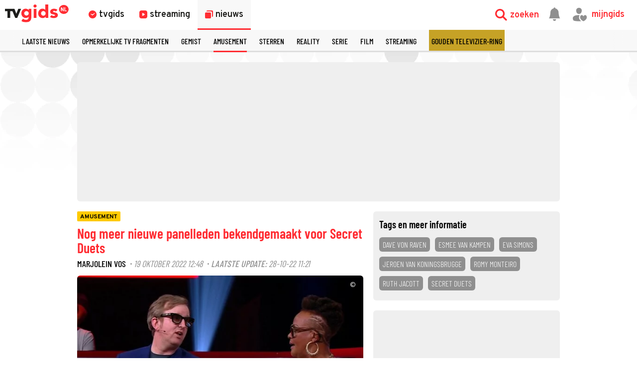

--- FILE ---
content_type: text/html
request_url: https://www.tvgids.nl/nieuws/amusement/nog-meer-nieuwe-panelleden-bekend-gemaakt-voor-secret-duets
body_size: 40604
content:
<!doctype html>
<html lang="nl">
<head>
    <meta charset="UTF-8">
    <meta name="viewport"
          content="width=device-width, user-scalable=yes, initial-scale=1.0, minimum-scale=1.0">
    <meta http-equiv="X-UA-Compatible"
          content="ie=edge">
    <meta property="fb:pages" content="110691795650346" />
    <meta name="twitter:card" content="summary_large_image" />
    <meta name="twitter:site" content="@tvgidsnl" />
    <meta name="twitter:creator" content="@tvgidsnl" />
    <meta property="og:author" content="TVgids.nl"/>
    <meta property="og:site_name" content="TVgids.nl" />
    <meta property="og:url" content="https://www.tvgids.nl/nieuws/amusement/nog-meer-nieuwe-panelleden-bekend-gemaakt-voor-secret-duets" />
    <meta property="og:locale" content="nl_NL" />
            <meta name="bdc:page_id" content="art1200912" />
        <meta name="apple-itunes-app" content="app-id=347571130, app-argument=tvgids.nl">
    <!-- Start SmartBanner configuration -->
    <meta name="smartbanner:title" content="TVgids">
    <meta name="smartbanner:author" content="TVgids.nl">
    <meta name="smartbanner:price" content="GRATIS">
    <meta name="smartbanner:price-suffix-google" content=" - In Play Store">
    <meta name="smartbanner:icon-google" content="https://tvgidsassets.nl/v368/static/img/icon/appicon.png">
    <meta name="smartbanner:button" content="OPEN">
    <meta name="smartbanner:button-url-google" content="https://play.google.com/store/apps/details?id=nl.tvgids&hl=nl&gl=US">
    <meta name="smartbanner:enabled-platforms" content="android">
    <meta name="smartbanner:close-label" content="Close">
    <meta name="smartbanner:disable-positioning" content="true">
    <!-- End SmartBanner configuration -->

    <!-- proper handling of images for links -->
            <meta property="twitter:image" content="https://tvgidsassets.nl/v368/upload/s/origineel/secretduetsruthdave.jpg" />
        <meta property="og:image" content="https://tvgidsassets.nl/v368/upload/s/origineel/secretduetsruthdave.jpg" />
    
    
    
                
    <meta name="bdc:page_zone" content="article" />
    <meta name="bdc:type" content="detail" />


            <script>var _assetId = 1200912;</script>
    
                
        

    
            <meta name="bdc:art_id" content="art1200912">
        <meta name="robots" content="follow, index, max-snippet:-1, max-video-preview:-1, max-image-preview:large"/>
        <link rel="alternate" type="application/rss+xml" href="https://www.tvgids.nl/nieuws.rss" />
        <link rel="alternate" type="application/rss+xml" href="https://www.tvgids.nl/nieuws/amusement/nieuws.rss" />
        <meta name="bdc:assetid" content="tvgbndprod-art-TVG-1200912" />
    	<meta property="og:type" content="article" />
    	<meta property="twitter:title" content="Nog meer nieuwe panelleden bekendgemaakt voor Secret Duets" />
		<meta property="twitter:description" content="Er zijn nog meer namen toegevoegd aan het lijstje van panelleden voor het nieuwe seizoen van Secret Duets.&nbsp;Eerder was al bekend dat Eva Simons, Esmee van Kampen en Romy Monteiro in het panel gaan zitten, maar Ruth Jacott en Jeroen van Koningsbrugge zijn bekendgemaakt door Jamai in een interview aan Televizier." />
        <meta name="description" content="Er zijn nog meer namen toegevoegd aan het lijstje van panelleden voor het nieuwe seizoen van Secret Duets.&nbsp;Eerder was al bekend dat Eva Simons, Esmee van Kampen en Romy Monteiro in het panel gaan zitten, maar Ruth Jacott en Jeroen van Koningsbrugge zijn bekendgemaakt door Jamai in een interview aan Televizier." />
        <meta name="og:description" content="Er zijn nog meer namen toegevoegd aan het lijstje van panelleden voor het nieuwe seizoen van Secret Duets.&nbsp;Eerder was al bekend dat Eva Simons, Esmee van Kampen en Romy Monteiro in het panel gaan zitten, maar Ruth Jacott en Jeroen van Koningsbrugge zijn bekendgemaakt door Jamai in een interview aan Televizier." />
		<meta property="og:title" content="Nog meer nieuwe panelleden bekendgemaakt voor Secret Duets" />
        <meta property="og:updated_time" content="2022-10-28T11:21:53">
        <meta property="og:published_time" content="2022-10-19T12:48:00">
                    <meta property="og:image:alt" content="Dave von Raven en Ruth Jacott in Secret Duets" />
                <meta property="article:section" content="Amusement" />
        <meta name="bdc:published_time" content="19 oktober, 12:48 " />
        <meta name="bdc:main_section" content="Amusement" />
        <meta name="bdc:article_id" content="1200912" />
    
    
        <link rel="dns-prefetch" href="//tvgidsassets.nl/">

    <link rel="preconnect" href="https://beta.tvgidsassets.nl">

    <link rel="stylesheet" href="https://tvgidsassets.nl/v368/css/style.min.css">
    <link rel="preload" fetchpriority="high" as="image" href="https://tvgidsassets.nl/static/img/gray-bubbles.png" type="image/png">

            <meta name="campaign_id" content="">
    
                <title>Nog meer nieuwe panelleden bekendgemaakt voor Secret Duets - TVgids.nl</title>
    
    <script src="https://storage.googleapis.com/onesecondbefore/js/bindinc/osb_consent.min.js"></script>
                    <link rel="canonical" href="https://www.tvgids.nl/nieuws/amusement/nog-meer-nieuwe-panelleden-bekend-gemaakt-voor-secret-duets"/>
        <meta name="bdc:canonical" content="https://www.tvgids.nl/nieuws/amusement/nog-meer-nieuwe-panelleden-bekend-gemaakt-voor-secret-duets"/>
    
                
    
    <script src="https://voorkeuren.tvgids.nl/client/bdc.v5/tvgids.web.js"></script>
    <script defer>
        osb('send', 'pageview', {
            article_id: 'meta:bdc:article_id',
            asset_id: 'meta:bdc:assetid',
            broadcast_id: 'meta:bdc:broadcastid',
            broadcast_start: 'meta:bdc:broadcast_start',
            canonical_url: 'meta:bdc:canonical',
            channel: 'meta:bdc:channel',
            context_id: 'default',
            item_id: 'meta:bdc:item_id',
            main_section: 'meta:bdc:main_section',
            page_id: 'meta:bdc:page_id',
            content_id: 'meta:bdc:content_id',
            page_zone: 'meta:bdc:page_zone',
            pagetype: 'meta:bdc:type',
            program_id: 'meta:bdc:programid',
            programsection: 'meta:bdc:programsection',
            programtype: 'meta:bdc:programtype',
            published_time: 'meta:bdc:published_time',
            campaign_id: 'meta:campaign_id',
            rating: 0.5
        });
    </script>
    
    <script>
    var __API = "https://json.tvgids.nl/v4";
    var __APIV6 = "https://json.tvgids.nl/v6";
    var _pageID = "296fce09b277669a456016cc7f09002487d19b5d";

            var _pageID = "art1200912";
    
    var isDetailPage = false    </script>
    
    <!-- Google Tag Manager -->
    <script>(function(w,d,s,l,i){w[l]=w[l]||[];w[l].push({'gtm.start':new Date().getTime(),event:'gtm.js'});var f=d.getElementsByTagName(s)[0],j=d.createElement(s),dl=l!='dataLayer'?'&l='+l:'';j.async=true;j.src='https://www.googletagmanager.com/gtm.js?id='+i+dl;f.parentNode.insertBefore(j,f);})(window,document,'script','dataLayer','GTM-5PC488');</script>
    <!-- End Google Tag Manager -->
    

    <!--- icons -->
    <link rel="icon" type="image/ico" href="https://tvgidsassets.nl/v368/img/icon/favicon.ico" />
	<link rel="apple-touch-icon" href="https://tvgidsassets.nl/v368/img/tvgids-icon-large.png">
	<link rel="icon" sizes="192x192" href="https://tvgidsassets.nl/v368/img/tvgids-icon-large.png">
    <link rel="manifest" href="/manifest.json?v=3">
    <link rel="shortcut icon" href="https://tvgidsassets.nl/v368/img/icon/favicon.ico" type="image/x-icon">

    <link rel="dns-prefetch" href="//tvgidsassets.nl/">

    <link rel="preconnect" href="https://beta.tvgidsassets.nl">

    <link rel="preload" href="https://tvgidsassets.nl/v368/fonts/Oswald/Oswald-SemiBold.woff" as="font" crossorigin />
    <link rel="preload" href="https://tvgidsassets.nl/v368/fonts/woff2/TTF/SourceSansPro-Bold.ttf.woff2"         as="font"  crossorigin="anonymous" />

    <script>
            var __STATIC_URL = 'https://tvgidsassets.nl/v368';
    </script>

    <!-- dpg media banner -->
            <script async src="https://advertising-cdn.dpgmedia.cloud/web-advertising/17/4/1/advert-xandr.js" type="application/javascript"></script><script async data-advert-src="https://adsdk.microsoft.com/ast/ast.js" data-advert-vendors="32"></script><script async data-advert-src="https://cdn.brandmetrics.com/survey/script/49a6c74cccf946bba314568b509cf451.js" data-advert-vendors="422"></script><script async data-advert-src="https://scdn.cxense.com/cx.js" data-advert-purposes="3,4" data-advert-vendors="412"></script><script async src="https://cdn.optoutadvertising.com/script/ootag.v2.min.js"></script><style>[data-advert-slot-state]>[id$=-videoWrapper]{width:100%}[data-advert-slot-state]>[id$=-videoWrapper] iframe[id^=pp-iframe-]{display:block}</style><script async src="https://advertising-cdn.dpgmedia.cloud/web-advertising/prebid-kompas.js"></script><script async src="https://advertising-cdn.dpgmedia.cloud/header-bidding/prod/tvgids/55f3fd6248119e5f4c7e59769215bbce626ab5b9.js"></script><script async src="https://advertising-cdn.dpgmedia.cloud/native-templates/prod/tvgids/templates.js"></script><script async src="https://advertising-cdn.dpgmedia.cloud/native-renderer/main.js"></script><script type="application/javascript">(function(){if(document.currentScript){document.currentScript.remove()}if("undefined"==typeof performance.mark){performance.mark=function(){}}performance.mark("advert - inline-script - start");function b(settings){const a=window.innerWidth,b=settings.xandr.breakpoints;return Object.keys(b).reduce((c,d)=>{if(b[d]<=a){if(null===c||b[d]>b[c]){c=d}}return c},null)}function c(a,c,settings,d){const e=b(settings),f=d.placeholderSizes&&d.placeholderSizes[a],g=f&&(f[e]||f.default);if(g){const b=document.getElementById(c||a);if(b){const c=d.permanentPlaceholders&&d.permanentPlaceholders[a],f=c&&(!0===c||c[e]||c.default);b.setAttribute("data-advert-placeholder-collapses",(!f).toString());b.setAttribute("data-advert-placeholder-size",g.join("x"));b.style["min-height"]=`${g[1]}px`}}}function d(a){if(a.node&&"true"===a.node.getAttribute("data-advert-placeholder-collapses")){a.node.style["min-height"]=null}}window.advert=window.advert||{};window.advert.cmd=window.advert.cmd||[];function e(settings,a){f(settings);window.getAdvertSlotByName=a=>{return window.advert.getSlot(a)};window.getAdvertSlotById=a=>{return window.advert.getSlot(window.advert.getSlotNameFromMapping(a))};window.loadAdvertSlot=(b,d)=>{return new Promise((e,f)=>{c(b,d,settings,a);window.advert.cmd.push(["loaded",()=>{window.advert.loadSlot(b,d).then(e).catch(f)}])})};}function f(settings){window.advert.cmd.push(()=>{window.advert.pubsub.subscribe("slot.rendered",d);settings.prebid.caching.getConfig=()=>window.__advertPrebidConfig;window.advert.init(settings)})}window.loadAdvertSettings=(settings,a)=>{if(!settings){console.error("[ADVERT] Trying to load without settings",settings);return}e(settings,a)};performance.mark("advert - inline-script - end")})();</script><style>[data-advert-slot-state]{display:-webkit-box;display:-ms-flexbox;display:flex;-webkit-box-align:center;-ms-flex-align:center;align-items:center;-webkit-box-pack:center;-ms-flex-pack:center;justify-content:center}
[data-advert-slot-empty]:not([data-advert-placeholder-collapses=false]),[data-advert-slot-state=created]:not([data-advert-placeholder-collapses=false]){display:none}</style><script type="application/javascript">(function(settings,a,b){if(document.currentScript){document.currentScript.remove()}performance.mark("advert - load-settings - start");if(!window.loadAdvertSettings){console.error("[ADVERT] Tried to load advert settings before main initialisation.");return}window.loadAdvertSettings(settings,a);performance.mark("advert - load-settings - end")})({"xandr":{"memberId":7463,"disablePSA":true,"enableSafeFrame":false,"breakpoints":{"small":0,"medium":768,"large":992,"xlarge":1365},"targeting":{"pag":"article","gamAdUnit":"tvgids-nl/web","cat":["nieuws.amusement","nieuws","amusement"],"cid":"1200912a","articleType":"artikel","pay":false,"inread":false,"top":["dave-von-raven","esmee-van-kampen","eva-simons","jeroen-van-koningsbrugge","romy-monteiro","ruth-jacott","secret-duets"],"bsuit":["NScreened"],"channel":["culture-entertainment","tv-film","to_tv-film"],"iabCategories":["entertainment","movies","genres"],"pub":["ppn","bindinc","tvgids"],"env":{"small":["web","mweb"],"medium":["web"],"large":["web"],"xlarge":["web"]},"screenview":"%screenSize%"},"slots":[{"name":"h1-detail","placement":{"small":"tvgids_wsc_other_detail_h1","medium":"tvgids_wmc_other_detail_h1","large":"tvgids_wmc_other_detail_h1","xlarge":"tvgids_wmc_other_detail_h1"},"sizeMapping":"h1-detail","preload":{"default":false,"medium":true,"large":true,"xlarge":true},"supportedAdServers":["optOut","xandr"],"targeting":{"pos":"h1","slot":"h1-detail"}},{"name":"r1-detail","placement":{"small":"tvgids_wsc_other_detail_r1","medium":"tvgids_wmc_other_detail_r1","large":"tvgids_wmc_other_detail_r1","xlarge":"tvgids_wmc_other_detail_r1"},"sizeMapping":"r1-detail","lazyLoad":{"small":false,"medium":true,"large":true,"xlarge":true},"refreshSettings":{"enabled":{"large":true,"xlarge":true,"medium":true},"modes":["time"]},"refresh":{"large":true,"xlarge":true,"medium":true},"refreshModes":["time"],"preload":{"default":false,"small":true,"medium":true,"large":true,"xlarge":true},"supportedAdServers":["optOut","xandr"],"targeting":{"pos":"r1","product":{"small":["seamless-image","seamless-image-shop","seamless-video","seamless-video-shop","seamless-carousel","seamless-carousel-shop","seamless-collection-image","seamless-collection-video","seamless-image-multi","seamless-video-multi","native-post","branded-content","branded-carousel"],"large":["seamless-image-multi","seamless-video-multi"],"xlarge":["seamless-image-multi","seamless-video-multi"]},"slot":"r1-detail"}},{"name":"r2-detail","placement":{"small":"tvgids_wsc_other_detail_r2","medium":"tvgids_wmc_other_detail_r2","large":"tvgids_wmc_other_detail_r2","xlarge":"tvgids_wmc_other_detail_r2"},"sizeMapping":"r2-detail","lazyLoad":true,"preload":{"default":false,"medium":true,"large":true,"xlarge":true,"small":true},"supportedAdServers":["optOut","xandr"],"targeting":{"pos":"r2","product":{"small":["seamless-image","seamless-image-shop","seamless-video","seamless-video-shop","seamless-carousel","seamless-carousel-shop","seamless-collection-image","seamless-collection-video","seamless-image-multi","seamless-video-multi","native-post","branded-content","branded-carousel","outstream","vertical-outstream"],"medium":["native-post","seamless-image-multi","seamless-video-multi","outstream"],"large":["native-post","seamless-image-multi","seamless-video-multi","outstream"],"xlarge":["native-post","seamless-image-multi","seamless-video-multi","outstream"]},"slot":"r2-detail"}},{"name":"r3-detail","placement":{"small":"tvgids_wsc_other_detail_r3","medium":"tvgids_wmc_other_detail_r3","large":"tvgids_wmc_other_detail_r3","xlarge":"tvgids_wmc_other_detail_r3"},"sizeMapping":"r3-detail","lazyLoad":true,"preload":{"default":false,"small":true,"medium":true,"large":true,"xlarge":true},"supportedAdServers":["optOut","xandr"],"targeting":{"pos":"r3","product":{"small":["seamless-image","seamless-image-shop","seamless-video","seamless-video-shop","seamless-carousel","seamless-carousel-shop","seamless-collection-image","seamless-collection-video","seamless-image-multi","seamless-video-multi","native-post","branded-content","branded-carousel"],"medium":[],"large":[],"xlarge":[]},"slot":"r3-detail"}},{"name":"r4-detail","placement":{"small":"tvgids_wsc_other_detail_r4","medium":"tvgids_wmc_other_detail_r4","large":"tvgids_wmc_other_detail_r4","xlarge":"tvgids_wmc_other_detail_r4"},"sizeMapping":"r4-detail","lazyLoad":{"small":true},"preload":{"default":false,"small":true},"supportedAdServers":["optOut","xandr"],"targeting":{"pos":"r4","product":{"small":["seamless-image","seamless-image-shop","seamless-video","seamless-video-shop","seamless-carousel","seamless-carousel-shop","seamless-collection-image","seamless-collection-video","seamless-image-multi","seamless-video-multi","native-post","branded-content","branded-carousel"],"medium":[],"large":[],"xlarge":[]},"slot":"r4-detail"}},{"name":"r5-detail","placement":{"small":"tvgids_wsc_other_detail_r5","medium":"tvgids_wmc_other_detail_r5","large":"tvgids_wmc_other_detail_r5","xlarge":"tvgids_wmc_other_detail_r5"},"sizeMapping":"r5-detail","lazyLoad":{"small":true},"preload":{"default":false,"small":true},"supportedAdServers":["optOut","xandr"],"targeting":{"pos":"r5","product":{"small":["seamless-image","seamless-image-shop","seamless-video","seamless-video-shop","seamless-carousel","seamless-carousel-shop","seamless-collection-image","seamless-collection-video","seamless-image-multi","seamless-video-multi","native-post","branded-content","branded-carousel"],"medium":[],"large":[],"xlarge":[]},"slot":"r5-detail"}},{"name":"v1-detail","placement":{"small":"tvgids_wsc_other_detail_v1","medium":"tvgids_wmc_other_detail_v1","large":"tvgids_wmc_other_detail_v1","xlarge":"tvgids_wmc_other_detail_v1"},"sizeMapping":"v1-detail","refreshSettings":{"enabled":{"large":true,"xlarge":true},"modes":["time"]},"refresh":{"large":true,"xlarge":true},"refreshModes":["time"],"preload":{"default":false,"large":true,"xlarge":true},"supportedAdServers":["optOut","xandr"],"targeting":{"pos":"v1","product":{"large":["seamless-image-multi","seamless-video-multi"],"xlarge":["seamless-image-multi","seamless-video-multi"]},"slot":"v1-detail"}},{"name":"v2-detail","placement":{"small":"tvgids_wsc_other_detail_v2","medium":"tvgids_wmc_other_detail_v2","large":"tvgids_wmc_other_detail_v2","xlarge":"tvgids_wmc_other_detail_v2"},"sizeMapping":"v2-detail","refreshSettings":{"enabled":{"large":true,"xlarge":true},"timeSettings":{"delay":30000},"modes":["time"]},"preload":{"default":false,"large":true,"xlarge":true},"supportedAdServers":["optOut","xandr"],"targeting":{"pos":"v2","product":{"large":["seamless-image-multi","seamless-video-multi"],"xlarge":["seamless-image-multi","seamless-video-multi"]},"slot":"v2-detail"}},{"name":"h0-detail","placement":{"small":"tvgids_wsc_other_detail_h0","medium":"tvgids_wmc_other_detail_h0","large":"tvgids_wmc_other_detail_h0","xlarge":"tvgids_wmc_other_detail_h0"},"sizeMapping":"h0-detail","lazyLoad":{"large":true,"xlarge":true,"medium":true},"preload":{"default":false,"medium":true,"large":true,"xlarge":true},"supportedAdServers":["optOut","xandr"],"targeting":{"pos":"h0","slot":"h0-detail"}},{"name":"r0-detail","placement":{"small":"tvgids_wsc_other_detail_r0","medium":"tvgids_wmc_other_detail_r0","large":"tvgids_wmc_other_detail_r0","xlarge":"tvgids_wmc_other_detail_r0"},"sizeMapping":"r0-detail","lazyLoad":{"small":true},"preload":{"default":false,"small":true},"supportedAdServers":["optOut","xandr"],"targeting":{"pos":"r0","slot":"r0-detail"}}],"sizeMapping":{"h1-detail":{"medium":[[728,90],[1800,200],[768,100],[468,60],[1800,100]],"large":[[970,250],[728,90],[970,90],[1800,200],[970,500],[1272,328],[970,251],[1800,100]],"xlarge":[[970,250],[728,90],[1800,1000],[970,1000],[970,90],[1800,200],[970,500],[1272,328],[970,251],[1800,100]],"sizeRemapping":{"banner":[[[1800,1000],[728,90]],[[970,1000],[970,250]]]}},"r1-detail":{"small":[[300,250],[320,50],[320,100],[320,101],[1800,200],[320,240],[320,241],[320,480],[300,601]],"medium":[[300,250],[336,280],[300,251],[300,260]],"large":[[300,600],[300,250],[336,280],[336,281],[300,260],[300,251]],"xlarge":[[300,600],[300,250],[336,280],[336,281],[300,260],[300,251]]},"r2-detail":{"small":[[1,1],[300,600],[320,240],[300,250],[320,500],[320,400],[320,100],[320,50],[320,250],[360,675],[320,260],[360,640],[320,242],[360,700],[320,480]],"medium":[[1,1],[300,250],[300,252],[300,260]],"large":[[1,1],[300,250],[336,280],[336,282],[300,260],[300,252]],"xlarge":[[1,1],[300,250],[336,280],[336,282],[300,260],[300,252]]},"r3-detail":{"small":[[1,1],[300,600],[320,240],[300,250],[320,500],[320,400],[320,250],[320,260],[360,675],[360,640],[320,243],[360,700],[320,480]],"medium":[[300,250],[336,280],[300,260]],"large":[[300,250],[336,280],[300,260]],"xlarge":[[300,250],[336,280],[300,260]]},"r4-detail":{"small":[[320,240],[300,250],[320,500],[320,50],[320,100],[320,260],[300,600],[320,480],[320,400],[320,244]]},"r5-detail":{"small":[[1,1],[300,600],[320,240],[300,250],[320,500],[320,400],[320,100],[320,50],[320,250],[360,675],[320,260],[360,640],[360,700],[320,244]]},"v1-detail":{"customBreakpointMapping":[{"sizes":[[2,2],[3,3],[120,600],[120,601],[160,600],[160,601],[300,600],[300,250]],"minWidth":1440}]},"v2-detail":{"customBreakpointMapping":[{"sizes":[[2,2],[3,3],[120,600],[120,602],[160,600],[160,602],[300,600],[300,250]],"minWidth":1440}]},"h0-detail":{"large":[[970,250],[728,90],[970,252],[970,90],[3,3],[2,2]],"xlarge":[[970,250],[728,90],[970,252],[970,90],[3,3],[2,2]],"medium":[[728,90],[468,60],[3,3],[2,2],[728,92]]},"r0-detail":{"small":[[300,250],[320,240],[320,100],[320,50],[320,102],[320,260],[2,2],[320,244]]}},"lazyLoadThreshold":{"small":300,"default":800},"multiPositions":[],"slotNameMappings":{"o1":{"small":"r3-detail","default":null,"medium":"r2-detail","large":"r2-detail","xlarge":"r2-detail"},"h1":{"small":"r1-detail","default":null,"medium":"h1-detail","large":"h1-detail","xlarge":"h1-detail"},"h2":{"small":"r0-detail","default":null,"medium":"h0-detail","large":"h0-detail","xlarge":"h0-detail"},"r1":{"small":"r2-detail","default":null,"medium":"r1-detail","large":"r1-detail","xlarge":"r1-detail"},"r2":{"small":"r4-detail","default":null,"medium":"r3-detail","large":"r3-detail","xlarge":"r3-detail"},"r3":{"small":"r5-detail","default":null},"v1":{"large":"v1-detail","default":null,"xlarge":"v1-detail"},"v2":{"large":"v2-detail","default":null,"xlarge":"v2-detail"}},"features":{"optOut":true,"brandMetrics":true,"experiments":false,"snowplow":true,"privacy":true,"cxense":true,"dmoi":true,"gigya":true},"dmoi":{"apiKey":"e2wuTmOEm7Rmgh5G0jwCG6GhKOqJta1hW7QfNP77","rdmoiSource":"rdpgmedia.nl","source":"dpgmedia.nl"},"cxense":{"pageViewEvent":true,"includeLibrary":true},"optOut":{"publisher":102,"slots":{"h1-detail":"tvgids.nl_detail_h1","r1-detail":"tvgids.nl_detail_r1","r2-detail":"tvgids.nl_detail_r2","r3-detail":"tvgids.nl_detail_r3","r4-detail":"tvgids.nl_detail_r4","r5-detail":"tvgids.nl_detail_r5","v1-detail":"tvgids.nl_detail_v1","v2-detail":"tvgids.nl_detail_v2","h0-detail":"tvgids.nl_detail_h0","r0-detail":"tvgids.nl_detail_r0"},"onlyNoConsent":true},"gigya":{"type":"tvgids"},"nativeTemplates":{"renderConfig":{"variables":{},"fallbackTemplate":"native-post","callToActionDefaultText":"meer info","tracking":{"enabledEvents":["slideImpressions","slideClicks","leadformImpression","leadformClose","leadformCancel","leadformSubmit","leadformSubmitFailure","leadformClickout"]}},"feedContext":{"profile":"tvgids","navigation":"Nieuws,Amusement"}},"conditionalConfigurations":[{"conditions":[[{"field":"fraction","comparer":"lte","value":0.07}]],"config":[{"kind":"N","path":["nativeTemplates","renderConfig","tracking","attentionMeasurement"],"rhs":{"allowedProducts":["seamless-carousel","seamless-carousel-shop","seamless-collection-image","seamless-collection-video","seamless-image","seamless-image-shop","seamless-image-mini","seamless-image-multi","seamless-video-multi","seamless-video","seamless-video-shop","carousel-template"],"ctxId":"37122525","enabled":true,"plcId":"20251601004","cmpId":"16082025"}}]}]},"prebid":{"caching":{"maxIterations":4},"additionalConfig":{"currency":{"rates":{"USD":{"EUR":0.8583}}}}},"debugInfo":{"generationDateTime":"2026-01-15T13:56:29.062Z","profile":"tvgids","version":"317","stage":"prod"}},{"placeholderSizes":{"o1":{},"h1":{},"h2":{},"r1":{},"r2":{},"r3":{},"v1":{},"v2":{}}},[]);</script>
    
    <!-- Fonts -->
    <link rel="preload" href="https://tvgidsassets.nl/v368/fonts/tvgids-icon.woff?23122021" as="font" crossorigin />

    
    
    <!-- Meta information (Schema.org) -->
    
    <script type="application/ld+json">
        {
            "@context": "https://schema.org/",
            "@type": "Organization",
            "name": "TVgids",
            "url": "https://www.tvgids.nl/",
            "logo": "https://tvgidsassets.nl/img/tvgids-logo.svg",
            "sameAs": [
                "https://www.facebook.com/tvgids.nl/",
                "https://www.instagram.com/tvgids.nl/"
            ]
        }
    </script>
    <script type="application/ld+json">
        {
            "@context": "https://schema.org/",
            "@type": "WebSite",
            "url": "https://www.tvgids.nl/",
            "potentialAction": {
                "@type": "SearchAction",
                "target": "https://www.tvgids.nl/?open_search=1"
            }
        }
    </script>

    
                                    
            <script type="application/ld+json">
                {
                    "@context": "https://schema.org/",
                    "isAccessibleForFree": "true",
                    "datePublished": "2022-10-19T12:48:00Z",
                    "keywords": "Dave von Raven,Esmee van Kampen,Eva Simons,jeroen van koningsbrugge,Romy Monteiro,ruth jacott,Secret Duets",
                    "dateModified": "2022-10-28T11:21:53Z",
                    "articleSection": "amusement",
                    
                    
                    
                    
                    
                    
                    
                    
                    
                    "@type": "NewsArticle",
                    
                    "author": {
                        "@type": "Person",
                        "name" : "Marjolein Vos",
                        "url": "https://tvgids.nl/"
                    },
                    "headline": "Nog meer nieuwe panelleden bekendgemaakt voor Secret Duets",
                    "publisher": {
                        "@type": "Organization",
                        "name": "TVgids.nl",
                        "url": "https://www.tvgids.nl/",
                        "logo": {
                            "@type": "ImageObject",
                            "url": "https://tvgidsassets.nl/img/tvgids-logo.svg"
                        }
                    },
                    "image": {
                        "@type": "ImageObject",
                        "url": "https://tvgidsassets.nl/v368/upload/s/secretduetsruthdave.jpg"
                    },
                    "mainEntityOfPage": "https://www.tvgids.nl/nieuws/amusement/nog-meer-nieuwe-panelleden-bekend-gemaakt-voor-secret-duets",
                    "description": "Er zijn nog meer namen toegevoegd aan het lijstje van panelleden voor het nieuwe seizoen van  Secret Duets . Eerder was al bekend dat  Eva Simons ,  Esmee van Kampen  en  Romy Monteiro  in het panel gaan zitten, maar  Ruth Jacott  en  Jeroen van Koningsbrugge  zijn bekendgemaakt door  Jamai  in een interview aan  Televizier ."
                }
            </script>

        
        <!--we check if the current device is an Apple device-->
                    
                <script async src="https://srv.tunefindforfans.com/fruits/mangos.js"></script>
                <script type="text/javascript">
                    //  TF-TV - tvgids.nl
                    window.amplified = window.amplified || { init: [] };
                    amplified.init.push(function() {
                        amplified.setParams({});
                        amplified.pushAdUnit(100006634);
                        amplified.run();
                    });
                </script>
            
            
            <style>
        
    </style>
    
            <script>
            var __isElection = false;
        </script>
    

                <script>var setToastr = false;</script>
    
    
    
    
    <script async id="ebx" src="//applets.ebxcdn.com/ebx.js"></script>

    <script src="https://accounts.google.com/gsi/client" defer></script>
    
        <script>
            window.fbAsyncInit = function() {
                FB.init({
                    appId      : '464175560363438',
                    cookie     : true,
                    xfbml      : true,
                    version    : 'v19.0'
                });
                FB.AppEvents.logPageView();
            };

            (function(d, s, id){
                var js, fjs = d.getElementsByTagName(s)[0];
                if (d.getElementById(id)) {return;}
                    js = d.createElement(s); js.id = id;
                js.src = "https://connect.facebook.net/nl_NL/sdk.js";
                fjs.parentNode.insertBefore(js, fjs);
            }(document, 'script', 'facebook-jssdk'));
        </script>
    

</head>
<body  >
    <div class="consent_manager--push">
        <div class="consent_manager--push--inner">
            <div class="content">
                <h2>TVgids.nl</h2>
                <p>Klik op 'toestaan' om meldingen van TVgids.nl te ontvangen.</p>
                <button class="permission--manager__button" onclick="notificationPermission()">Toestaan</button>
            </div>
            <div class="site-logo">
                <img src="https://tvgidsassets.nl/v335/img/tvgids-logo.svg" alt="">
            </div>
            <div class="close__modal">
                <span class="close-button" onclick="closeConsentPush()"><i class="icon-close"></i></span>
            </div>
        </div>
    </div>


    
    
        <script type="text/javascript">
            var userAgent = navigator.userAgent.toLowerCase();
            var mac = userAgent.indexOf('mac') >= 0;
            var msie = userAgent.indexOf('trident') >= 0 || userAgent.indexOf('edge') >= 0;
            if(mac)
            {
                document.body.classList.add('mac');
            }
            if(msie)
            {
                document.body.classList.add('msie');
            }
        </script>
    
    

    <div class="navigation is-open">

    <div class="navigation__main">

        <div class="navigation__left">
            <a class="navigation__logo" href="/">
                                    <img src="https://tvgidsassets.nl/v368/img/tvgids-logo.svg" alt="TVgids.nl" width="128" height="36">
                            </a>

            <div class="navigation__links">
                <a href="/gids" id="guideButton" class="navigation__links--link " target="_self" data-menu="1">
                    <i class="icon-clock1"></i>
                    <span class="navigation__links--link--text" >tvgids</span>
                </a>
                <a href="/streaming" class="navigation__links--link " target="_self" data-menu="2">
                    <i class="icon-stream"></i>
                    <span class="navigation__links--link--text">streaming</span>
                </a>
                <a href="/nieuws" class="navigation__links--link navigation__links--link--active" data-menu="3" target="_self">
                    <i class="icon-news-copy"></i>
                    <span class="navigation__links--link--text">nieuws</span>
                </a>


            </div>

            

            
        </div>



        <div class="navigation__right">

            <div class="navigation__search navigation__right--element" onclick="toggleMenuSearch(true)">
                <i class="icon-search"></i>
                <span>zoeken</span>
            </div>

            <a id="notificationButton" href="/account/inbox"><i class="navigation__notification icon-notification"></i></a>


            <div onclick="mijnGidsAccountToggle()" class="navigation__personal navigation__right--element navigation__links--link" data-menu="4">
                <i class="icon-account-out"></i>
                <i class="icon-account-heart"></i>
                <span>mijngids</span>
            </div>


        </div>

        <div class="navigation__dropdown navigation__dropdown--hidden">
            <div class="navigation__dropdown--search">
                <i class="navigation__dropdown--search--icon icon-search1"></i>
                <input class="navigation__dropdown--input" type="text" />
                <i class="icon-close navigation__dropdown--clear" onclick="clearSearchInput()"></i>
                <i class="icon-close navigation__dropdown--close" onclick="toggleMenuSearch(false)"></i>
            </div>

            <div class="navigation__dropdown--content">
                <div class="navigation__dropdown--suggestions">
                    <h3>Suggesties</h3>
                    <div class="navigation__dropdown--suggestions--content"></div>
                </div>

                <div class="navigation__dropdown--results">
                    <h3>Populair op dit moment</h3>
                    <div class="navigation__dropdown--results--content"></div>
                </div>
            </div>
        </div>

    </div>

    <!-- menu 1 -->
    <div class="navigation__megamenu" data-menu="1">
        <ul class="navigation__megamenu--wrapper">
                                                                                                                                                                                                                                                                                                                                                                <li class="navigation__megamenu--link">
                                <a href="/gids" target="_self" >zenders</a>
                            </li>
                                                                                                <li class="navigation__megamenu--link">
                                <a href="/nustraks" target="_self" >nu & straks</a>
                            </li>
                                                                                                <li class="navigation__megamenu--link">
                                <a href="/primetime" target="_self" >primetime</a>
                            </li>
                                                                                                <li class="navigation__megamenu--link">
                                <a href="/tips" target="_self" >kijktips op tv</a>
                            </li>
                                                                                                <li class="navigation__megamenu--link">
                                <a href="https://www.tvgids.nl/filmgids" target="_self" >films op tv</a>
                            </li>
                                                                                                <li class="navigation__megamenu--link">
                                <a href="https://www.tvgids.nl/seriegids" target="_self" >series op tv</a>
                            </li>
                                                                                                <li class="navigation__megamenu--link">
                                <a href="https://www.tvgids.nl/collectie/voetbal" target="_self" >voetbal op tv</a>
                            </li>
                                                                                                <li class="navigation__megamenu--link">
                                <a href="https://www.tvgids.nl/sportgids" target="_self" >sport op tv</a>
                            </li>
                                                                                                                                                                                                                                                        </ul>
    </div>

    <!-- menu 2 -->
    <div class="navigation__megamenu" data-menu="2">
        <ul class="navigation__megamenu--wrapper">
                                                                                                                                                                                                                                                                                                                                                                                            <li class="navigation__megamenu--link">
                                <a href="/streaming/populair/" target="_self" >Top 50 van vandaag</a>
                            </li>
                                                                                                <li class="navigation__megamenu--link">
                                <a href="/streaming/netflix" target="_self" >Netflix</a>
                            </li>
                                                                                                <li class="navigation__megamenu--link">
                                <a href="/streaming/videoland" target="_self" >Videoland</a>
                            </li>
                                                                                                <li class="navigation__megamenu--link">
                                <a href="/streaming/amazon-prime-video" target="_self" >Amazon Prime</a>
                            </li>
                                                                                                <li class="navigation__megamenu--link">
                                <a href="/streaming/disney_plus" target="_self" >Disney+</a>
                            </li>
                                                                                                <li class="navigation__megamenu--link">
                                <a href="/streaming/hbo-max" target="_self" >HBO Max</a>
                            </li>
                                                                                                <li class="navigation__megamenu--link">
                                <a href="/streaming/apple-tv-plus" target="_self" >Apple TV+</a>
                            </li>
                                                                                                                                                                                                                            </ul>
    </div>

    <!-- menu 3 -->
    <div class="navigation__megamenu" data-menu="3">
        <ul class="navigation__megamenu--wrapper">
                                                                                                                                                                                                                                                                                                                                                                                                                        <li class="navigation__megamenu--link">
                                <a href="/nieuws" target="_self" >laatste nieuws</a>
                            </li>
                                                                                                <li class="navigation__megamenu--link">
                                <a href="/tips" target="_self" >kijktips op tv</a>
                            </li>
                                                                                                <li class="navigation__megamenu--link">
                                <a href="/lijst" target="_self" >toplijsten</a>
                            </li>
                                                                                                <li class="navigation__megamenu--link">
                                <a href="/collectie" target="_self" >collecties</a>
                            </li>
                                                                                                <li class="navigation__megamenu--link">
                                <a href="/collectie/gouden-televizier-ring" target="_self" >Gouden Televizier-Ring</a>
                            </li>
                                                                                                <li class="navigation__megamenu--link">
                                <a href="/app" target="_self" >download de app</a>
                            </li>
                                                                                                                                                                                                </ul>
    </div>

    <!-- menu 4 -->
    <div class="navigation__megamenu navigation__megamenu--right " data-menu="4">
        <ul class="navigation__megamenu--wrapper">
            <li class="navigation__megamenu--link navigation__megamenu--link--signin">
                <a href="/account/inloggen" target="_self">inloggen</a>
            </li>
            <li class="navigation__megamenu--link navigation__megamenu--grayed-out">
                <a href="/account/mijngids" target="_self">mijn persoonlijke tv-gids</a>
            </li>
            <li class="navigation__megamenu--link navigation__megamenu--grayed-out">
                <a href="/account/inbox" target="_self">mijn berichten</a>
            </li>
            <li class="navigation__megamenu--link navigation__megamenu--grayed-out">
                <a href="/account/zendervoorkeuren" target="_self">stel zendervolgorde in</a>
            </li>
            <li class="navigation__megamenu--link navigation__megamenu--grayed-out">
                <a href="/account/ondemandvoorkeuren" target="_self">stel streamingdiensten in</a>
            </li>
            <li class="navigation__megamenu--link navigation__megamenu--grayed-out navigation__megamenu--link--signout">
                <a href="#" onclick="returnToLogin();" target="_self">uitloggen</a>
            </li>
        </ul>
    </div>

    <div class="navigation__mobilemenu">
        <div class="navigation__mobilelinks">
            <div class="navigation__mobilelinks--link " data-menu="1">
                <i class="icon-clock1"></i>
                <span>tvgids</span>
            </div>
            <div class="navigation__mobilelinks--link " data-menu="2">
                <i class="icon-stream"></i>
                <span>streaming</span>
            </div>
            <div class="navigation__mobilelinks--link navigation__mobilelinks--link--active" data-menu="3">
                <i class="icon-news-copy"></i>
                <span>nieuws</span>
            </div>
        </div>
    </div>


            <div class="navigation__scroll" id="scrollNavNews">
    <i onclick="scrollNav('News', false)" class="navigation__scroll--prev icon-previous"></i>
    <div class="navigation__shadow navigation__shadow--left"></div>
    <ul class="navigation__scroll--wrapper">
                   <li class="navigation__scroll--link "><a href="/nieuws/">Laatste nieuws</a></li>
                   <li class="navigation__scroll--link "><a href="/nieuws/video">Opmerkelijke TV fragmenten</a></li>
                   <li class="navigation__scroll--link "><a href="/nieuws/gemist">Gemist</a></li>
                   <li class="navigation__scroll--link navigation__scroll--link--active"><a href="/nieuws/amusement">Amusement</a></li>
                   <li class="navigation__scroll--link "><a href="/nieuws/sterren">Sterren</a></li>
                   <li class="navigation__scroll--link "><a href="/nieuws/reality">Reality</a></li>
                   <li class="navigation__scroll--link "><a href="/nieuws/serie">Serie</a></li>
                   <li class="navigation__scroll--link "><a href="/nieuws/film">Film</a></li>
                   <li class="navigation__scroll--link "><a href="/nieuws/streaming">Streaming</a></li>
                   <li class="navigation__scroll--link  gouden--televizier--ring"><a href="/nieuws/gouden-televizier-ring">Gouden televizier-ring</a></li>
            </ul>
    <div class="navigation__shadow navigation__shadow--right"></div>
    <i onclick="scrollNav('News')" class="navigation__scroll--next icon-next"></i>
</div>    
</div>


<div class="navigation__fader navigation__fader--hidden" onclick="toggleMenuSearch(false)">

</div>

<div class="navigation__gap"></div>

<div class="navigation__overlay"></div>

<script>
    function initScrollMenu(menu = null) {
        if (!menu) {
            menu = scrollMenus[0];
        }
        setTimeout(() => {
            if (menu) {
                let firstLink = menu.querySelector(".navigation__scroll--link");
                if (menu && firstLink) {
                    if (menu.id === "scrollNavChannelBar") {
                        window.addEventListener("resize", () => {
                            mobileChannelColumnsListener(menu);
                        });
                    }
                    setCorrectScrollMenuAlignment(menu);
                    menu.classList.add("navigation__scroll--nosmooth");
                } else {
                    console.warn("Could not initialise shortcut menu");
                }
            }

            if (scrolledMenus === 0) {
                let navGap = document.querySelector(".navigation__gap");
                let navigation = document.querySelector(".navigation");
                if (navGap && navGap.offsetHeight < 1) {
                    navGap.style.marginBottom = navigation.offsetHeight + "px";
                }
            }

            initDragScroll(menu);
            scrolledMenus++;

            if (scrolledMenus < scrollMenus.length) {
                initScrollMenu(scrollMenus[scrolledMenus]);
            }

            if (menu.id === "scrollNavChannelBar") {
                sortChannelScrollBar().then(() => {
                    mobileChannelColumnsListener(menu);
                    setTimeout(() => {
                        setCorrectScrollMenuAlignment(menu);
                    }, 120);
                });
            }
        }, 10);
    }

    function setCorrectScrollMenuAlignment(menu) {
        let activeLinks = menu.querySelectorAll(".navigation__scroll--link--active");
        let middleActiveLink = activeLinks[Math.floor(activeLinks.length / 2)];
        let allLinks = menu.querySelectorAll(".navigation__scroll--link");

        if (middleActiveLink) {
            if (window.innerWidth >= 1024) {
                middleActiveLink.scrollIntoView({ behavior: "auto", block: "center", inline: "center" });
            } else {
                activeLinks[0].scrollIntoView({ behavior: "auto", block: "start", inline: "start" });
                menu.scrollLeft -= 20;
            }
        } else if (allLinks[0].classList.contains("guide__channel-logo-container")) {
            if (window.innerWidth >= 1024) {
                allLinks[0].scrollIntoView({ behavior: "auto", block: "center", inline: "center" });
            } else {
                allLinks[0].scrollIntoView({ behavior: "auto", block: "start", inline: "start" });
                menu.scrollLeft -= 20;
            }
        } else {
            let middleLink = allLinks[Math.floor(allLinks.length / 2)];
            if (middleLink) {
                middleLink.scrollIntoView({ behavior: "auto", block: "center", inline: "center" });
                if (allLinks.length % 2 === 0) {
                    let leftOffset = middleLink.getBoundingClientRect().left;
                    let rightOffset = middleLink.getBoundingClientRect().right;
                    menu.scrollLeft += (leftOffset - rightOffset) / 2;
                }
            }
        }
    }

    function mobileChannelColumnsListener(menu) {
        let activeLogos = menu.querySelectorAll(".guide__channel-logo-container-active");
        if (activeLogos && activeLogos[0]) {
            if (window.innerWidth <= 768 && activeLogos[1]) {
                activeLogos[1].classList.remove("guide__channel-logo-container-active", "navigation__scroll--link--active");
            }
            if ((window.innerWidth <= 1024 || window.innerWidth <= 768) && activeLogos[2]) {
                activeLogos[2].classList.remove("guide__channel-logo-container-active", "navigation__scroll--link--active");
            }
        }
    }

    function sortChannelScrollBar() {
        return new Promise((resolve) => {
            let user = window.localStorage.getItem("user");
            let scrollNavChannelBar = document.getElementById("scrollNavChannelBar");
            if (user && scrollNavChannelBar) {
                let userData = JSON.parse(user);
                if (userData.channels.length !== 0) {
                    let channels = userData.channels.split(",").map(Number);
                    if (channels && channels.length > 0) {
                        channels.forEach((channel) => {
                            let channelElement = document.querySelector(`li[data-chbar="${channel}"]`);
                            if (channelElement) {
                                channelElement.parentNode.appendChild(channelElement);
                            }
                        });
                        resolve();
                    } else {
                        resolve();
                    }
                } else {
                    resolve();
                }
            } else {
                resolve();
            }
        });
    }

    window.scrollMenus = document.querySelectorAll(".navigation__scroll");
    window.scrolledMenus = 0;

    window.initDragScroll = function(menu) {
        if (menu) {
            let isDragging = false, startX, scrollLeft, dragTimeout;

            let startDragging = (event) => {
                isDragging = true;
                startX = event.pageX - menu.offsetLeft;
                scrollLeft = menu.scrollLeft;
                menu.classList.add("navigation__scroll--no-click-event");
            };

            let stopDragging = () => {
                setTimeout(() => {
                    menu.classList.remove("navigation__scroll--no-click-event");
                }, 50);
                isDragging = false;
            };

            menu.addEventListener("mousemove", (event) => {
                event.preventDefault();
                if (!isDragging) return;
                let x = event.pageX - menu.offsetLeft;
                let walk = x - startX;
                menu.scrollLeft = scrollLeft - walk;
            });

            menu.addEventListener("mousedown", (event) => {
                dragTimeout = setTimeout(() => {
                    startDragging(event);
                }, 250);
            });

            menu.addEventListener("mouseup", () => {
                clearTimeout(dragTimeout);
                stopDragging();
            });

            menu.addEventListener("mouseleave", stopDragging, false);
        }
    };

    window.activeChannels = document.querySelectorAll("#scrollNavChannelBar .guide__channel-logo-container-active");

    initScrollMenu();

</script>
<section>
    <meta itemprop="image" itemtype="https://schema.org/ImageObject">
<meta itemprop="url" itemtype="">

</section>


<section>
    <section class="section-banner">
            <div class="banner v1">
        <div class="banner__skyscraper banner__skyscraper--left">            
                                                                <div class="interstitial_banner">
    <div id="v1--desktop">
        <script>window.innerWidth >= 1024 && window.loadAdvertSlot("v1", "v1--desktop");</script>
    </div>
  </div>                                    
            
        </div>
    </div>
            <div class="banner v2">
        <div class="banner__skyscraper banner__skyscraper--right">            
                                                                <div class="interstitial_banner">
    <div id="v2--desktop">
        <script>window.innerWidth >= 1024 && window.loadAdvertSlot("v2", "v2--desktop");</script>
    </div>
  </div>                                    
            
        </div>
    </div>
    </section>
</section>

<div class="background-bubbles">
    <main class="detailpage articlepage">
                <div class="remove-for-mobile carditem generic-block a-square-item square-item no-mobile  overflow-visible " style="margin-bottom:20px; min-height: initial">    <div class="banner h1">
        <div class="banner--leader">            
                                                                <div class="interstitial_banner">
    <div id="h1">
        <script>window.loadAdvertSlot("h1");</script>
    </div>
  </div>                                    
            
        </div>
    </div>
</div>
        <div class="detailpage__content">

                        <div class="detailpage__content--info">

                                
                                                                
                                        <meta itemprop="image" itemtype="https://schema.org/ImageObject">
<meta itemprop="url" itemtype="https://tvgidsassets.nl/v368/upload/s/secretduetsruthdave.jpg">

    <div class="article-img__tag article-img__tag--category--amusement">
        <p>Amusement</p>
    </div>

<div class="article-title">
    <h1 itemprop="headline name" class='no-margin-left'>
        
                    Nog meer nieuwe panelleden bekendgemaakt voor Secret Duets
            </h1>

        
    <div class='article-title_row'>
                    <h3>Marjolein Vos</h3>
                            <span class="division-orb">&nbsp · &nbsp</span>
            <h3 class='news-card__content--meta ondemand-card__content--meta'>
            <time datetime="2022-10-19T12:48:00">19 oktober 2022 12:48</time></h3>
                            <span class="division-orb">&nbsp · &nbsp</span>
            <h3 class='news-card__content--meta ondemand-card__content--meta'> <span class='semi-bold'>LAATSTE UPDATE:</span> <span>28-10-22 11:21</span></h3>
            </div>
</div>

    <div class="article-img ">
        <img class="main-image" onerror="onMissingArticleImage()" src="https://tvgidsassets.nl/v368/upload/s/secretduetsruthdave.jpg" alt="Dave von Raven en Ruth Jacott in Secret Duets" fetchpriority="high"/>
                <div class="subtle-image-label top right" onclick="this.classList.toggle('subtle-image-label-expanded')">
    <span class="subtle-image-label-container">
        <span class="subtle-image-label-placeholder">©</span>
        <span class="subtle-image-label-label">Videoland still</span>
    </span>
</div>
    </div>


                                        <div class="detail-meta">
            <span class="detail-meta__genre detail-meta__wrapped"> <i class="btn__icon icon-pointer"></i>Dave von Raven en Ruth Jacott in Secret Duets</span>
    </div>
                                        <div class="detail-buttons">
    <div class="detail-buttons__left">
            
                    <div class="button-cta"   onclick="shareItem()">
    <i class="icon-share-outline"></i>    <span style="pointer-events: none">Delen</span>
</div>    </div>
        
    <div class="share-dialog generic-block">
    <header>
        <h3 class="share-dialog-title">Deel dit item</h3>
        <i class="icon-close"></i>
    </header>
    <div class="share-dialog__targets">
         <a target="_blank" onclick='try{evtr(_assetId,"Clickthrough social","Facebook");}catch(e){}' href="https://www.facebook.com/share.php?u=https://www.tvgids.nl/amusement/nog-meer-nieuwe-panelleden-bekend-gemaakt-voor-secret-duets&picture="><i class="icon-facebook"></i></a>          <a target="_blank" onclick='try{evtr(_assetId,"Clickthrough social","Twitter");}catch(e){}' href="https://twitter.com/share?url=https://www.tvgids.nl/amusement/nog-meer-nieuwe-panelleden-bekend-gemaakt-voor-secret-duets&text=Nog meer nieuwe panelleden bekendgemaakt voor Secret Duets&via=TVgidsNL"><i class="icon-twitter"></i></a>         <a target="_blank" onclick='try{evtr(_assetId,"Clickthrough social","Whatsapp");}catch(e){}' href="whatsapp://send?text=Nog meer nieuwe panelleden bekendgemaakt voor Secret Duets"><i class="icon-whatsapp"></i></a>    </div>
    <div class="share-dialog__link">
        <input class="share-dialog__link--input" id="shareInput" value="https://www.tvgids.nl/nieuws/amusement/nog-meer-nieuwe-panelleden-bekend-gemaakt-voor-secret-duets" type="text" readonly />
        <i class="icon-clipboard share-dialog__link--btn" style="color: #ff2c32;font-size: 22px;" onclick="copyShareInput('shareInput')"></i>
    </div>
</div>
</div>

                                            <div class="detailpage__detailtext">
                            <div class="detailpage__introtext">
                                                                    <strong>Er zijn nog meer namen toegevoegd aan het lijstje van panelleden voor het nieuwe seizoen van <a href="https://tvgids.nl/tag/secret-duets">Secret Duets</a>.&nbsp;Eerder was al bekend dat <a href="https://tvgids.nl/tag/eva-simons">Eva Simons</a>, <a href="https://tvgids.nl/tag/esmee-van-kampen">Esmee van Kampen</a> en <a href="https://tvgids.nl/tag/romy-monteiro">Romy Monteiro</a> in het panel gaan zitten, maar <a href="https://tvgids.nl/tag/ruth-jacott">Ruth Jacott</a> en <a href="https://tvgids.nl/tag/jeroen-van-koningsbrugge">Jeroen van Koningsbrugge</a> zijn bekendgemaakt door <a href="https://tvgids.nl/tag/jamai">Jamai</a> in een interview aan <em>Televizier</em>.</strong>
                                                            </div>
                            <div class="remove-for-desktop variable_height carditem  a-square-item square-item  no-desktop overflow-visible " >    <div class="banner h1">
        <div class="banner--leader">            
                                                                <div class="interstitial_banner">
    <div id="h1">
        <script>window.loadAdvertSlot("h1");</script>
    </div>
  </div>                                    
            
        </div>
    </div>
</div>
                                                            <div class="detailpage__moretext">
                                    <p><p><a href="https://tvgids.nl/tag/dave-von-raven">Dave von Raven</a> lijkt de enige die terugkeert uit het vorige seizoen als panellid. Volgens <a href="https://tvgids.nl/tag/jamai">Jamai</a> zal hij zelf in ongeveer de helft van de afleveringen te zien zijn.  
</p><h2>Spelregels</h2><p>Aan de regels van het spel verandert dit seizoen niets. In het programma&nbsp;moeten vier bekende panelleden raden met wie ze een duet zingen. Zij weten alleen niet wie dit is, want een hele grote muur scheidt het panellid van de secret singer. Alles draait om die ene belangrijke vraag: wie staat er aan de andere kant van de muur?&nbsp; 
</p><p><a href="https://tvgids.nl/tag/secret-duets">Secret Duets</a> is vanaf donderdag 27 oktober wekelijks om 20:30 uur te zien op RTL4.&nbsp; </p></p>

                                </div>
                                                    </div>
                    
                    <div class="amplified_wrapper amplified_wrapper--margin-bottom remove-for-desktop"  hideDesktop=true>
                        <div id="amplified_100006634" onclick="emitOSBClickthroughEvent('apple tv+', 'Clickthrough VOD', '1200912', 'promo')"></div>
                    </div>

                    
                    
                                        <div class="remove-for-desktop carditem generic-block a-square-item square-item  no-desktop overflow-visible " >    <div class="banner r1">
        <div class="banner--leader">                            
                                                                                                                    
                
            
        </div>
    </div>
</div>
                    
                    <div class="detailpage__broadcasts">
                                                
                                                                    </div>
                            </div>

            <div class="detailpage__content--side">
                                    
                                                                <div class="generic-block tags-block">
    <h3 class="tags-block__title">Tags en meer informatie</h3>

                            <a href="/tag/dave-von-raven" class="tag-element">
        <p>Dave von Raven</p>
    </a>
                            <a href="/tag/esmee-van-kampen" class="tag-element">
        <p>Esmee van Kampen</p>
    </a>
                            <a href="/tag/eva-simons" class="tag-element">
        <p>Eva Simons</p>
    </a>
                            <a href="/tag/jeroen-van-koningsbrugge" class="tag-element">
        <p>jeroen van koningsbrugge</p>
    </a>
                            <a href="/tag/romy-monteiro" class="tag-element">
        <p>Romy Monteiro</p>
    </a>
                            <a href="/tag/ruth-jacott" class="tag-element">
        <p>ruth jacott</p>
    </a>
                            <a href="/tag/secret-duets#" class="tag-element">
        <p>Secret Duets</p>
    </a>
                </div>                    
                    <div class="amplified_wrapper remove-for-mobile"  hideMobile=true>
                        <div id="amplified_100006634" onclick="emitOSBClickthroughEvent('apple tv+', 'Clickthrough VOD', '1200912', 'promo')"></div>
                    </div>

                                        <div class="sticky-wrapper remove-for-mobile">
                                                <div class="remove-for-mobile carditem generic-block a-square-item square-item no-mobile  overflow-visible " >    <div class="banner r1">
        <div class="banner--leader">                            
                                                                            <div class="interstitial_banner">    <div id="r1">
        <script>window.loadAdvertSlot("r1");</script>
    </div>
  </div>                                            
                
            
        </div>
    </div>
</div>
                                                <div class="dynamicSeamlessListing dynamicSeamlessListing__no-display ">
    <div class="news-collection__block">

        <div class="dynamic-list">
        </div>

        <div id="l1" class="">
            <script>window.loadAdvertSlot("l1");</script>
        </div>
    </div>
</div>                    </div>

                                        <div class="carditem generic-block a-square-item square-item  no-desktop overflow-visible " >    <div class="banner o1">
        <div class="banner--leader">            
                
                                                                                                                    
                
            
        </div>
    </div>
</div>                                        <div class="dynamicSeamlessListing dynamicSeamlessListing__no-display remove-for-desktop">
    <div class="news-collection__block">

        <div class="dynamic-list">
        </div>

        <div id="l1" class="">
            <script>window.loadAdvertSlot("l1");</script>
        </div>
    </div>
</div>
                            </div>

            <div class="detailpage__content--info fullwidth-ad">
                                    <div class="carditem generic-block a-square-item square-item no-mobile  overflow-visible " >    <div class="banner o1">
        <div class="banner--leader">            
                
                                                                            <div class="interstitial_banner">    <div id="o1">
        <script>window.loadAdvertSlot("o1");</script>
    </div>
  </div>                                            
                
            
        </div>
    </div>
</div>            </div>
    </main>
</div>

<div class="detailpage__tips ">
    <div class="detailpage__tips--wrapper">
        <a href="/tips" class="detailpage__tips--title">
            <h1>Wat je verder niet mag missen</h1>
            <span>Alle tips <i class="icon-next"></i></span>
        </a>
                    <div class="carrousel carrousel--wrapper">
    <div class="carrousel--leftButton carrousel--button">
        <i class="icon-previous"></i>
    </div>
    <div class="carrousel--rightButton carrousel--button">
        <i class="icon-next"></i>
    </div>
    <div class="carrousel--itemWrapper">
        <div class="carrousel--items">
                            <div class="carrousel--item artwatch" data-campaign-id="1293" data-page-id="art1563932">
                                            <div class="carrousel--side carrousel--side__image">
                            <img fetchpriority="high" class="carrousel--itemImage" src="https://tvgidsassets.nl/upload/e/emmakokinalsikhetzingmuziekprogrammamax.jpg" alt="" onclick="location.href='/nieuws/amusement/als-ik-het-zing-carrie-ten-napel-ontvangt-emma-kok-claudia-de-breij-npo1';">
                        </div>
                                                            <div class="carrousel--side carrousel__textside">
                        <div class="carrousel--innerContent">
                                                        <h2 class="carrousel--titel" onclick="location.href='/nieuws/amusement/als-ik-het-zing-carrie-ten-napel-ontvangt-emma-kok-claudia-de-breij-npo1';">Carrie ten Napel ontvangt Emma Kok in Als IK het Zing</h2>
                            <span class="carrousel--subtitel"></span>
                            <span class="carrousel--description">Onder meer Emma Kok en Claudia de Breij vertolken in <em>Als IK het Zing</em> een lied dat voor hen een speciale betekenis heeft. Ze vertellen&nbsp;ook waarom het lied zo bijzonder is.</span>
                            <div class="carrousel--actions">
                                <a class="btn btn--big btn--basic " href="/nieuws/amusement/als-ik-het-zing-carrie-ten-napel-ontvangt-emma-kok-claudia-de-breij-npo1">
                                    <span class="btn__text">Lees verder</span>
                                </a>
                                                            </div>
                        </div>
                    </div>
                </div>
                    </div>
        <div class="carrousel--progressBar">
            <span class="program__progress-wrapper">
                <span class="carrousel--progressCurrent">&nbsp;</span>
            </span>
        </div>
    </div>
</div>

    <script>
        /*
         * function that unsets the source from an iframe and stores it in the parent until the video comes into view
         * only do it for pages where it is necessary
         */
        window.lazyLoadVideo = function () {
            let tipsWrapperOnDetailPage = document.querySelector('.detailpage__tips--wrapper');
            if(tipsWrapperOnDetailPage){
                let lazyLoadVideos = tipsWrapperOnDetailPage.querySelectorAll('.branded-item__video');

                if (lazyLoadVideos.length > 0) {
                    lazyLoadVideos.forEach(video => {
                        let innerContent = video.querySelector('iframe');

                        if (innerContent) {
                            let videoSrc = innerContent.src;
                            video.setAttribute('data-src', videoSrc);
                            innerContent.src = '';

                            let observer = new IntersectionObserver(entries => {
                                entries.forEach(entry => {
                                    if (entry.isIntersecting) {
                                        innerContent.src = video.getAttribute('data-src');
                                        observer.unobserve(video);
                                    }
                                });
                            }, {threshold: 0.2});

                            observer.observe(video);
                        }
                    });
                }
            }
        };

        lazyLoadVideo();
    </script>
    

<script>

    function shuffleTopCarrousel() {
        let itemWrapper = document.querySelector('.carrousel--items');
        for (let i = itemWrapper.children.length; i >= 0; i--) {
            itemWrapper.appendChild(itemWrapper.children[Math.random() * i | 0]);
        }

        for (let i = 0; i < itemWrapper.children.length; i++) {
            itemWrapper.children[i].setAttribute("dataset-position", i + 1)
        }
    }
    shuffleTopCarrousel();
    
</script>                        <div class="carditem generic-block a-square-item square-item  no-desktop overflow-visible " >    <div class="banner r2">
        <div class="banner--leader">                                                                                                                                                                   
            
        </div>
    </div>
</div>        <div class="detailpage__tips--container homepage--container">
                                    
                            
                                                                                        <div class="square-item artwatch"  data-campaign-id="1293"
    data-page-id="art1564152">
    <a href="/informatief/zembla" data-episode="206273102" class="carditem   carditem__linear square-item" data-style="background-image: url('https://tvgidsassets.nl/upload/z/zembla-677267372.jpg')">
        <div class="carditem--logo"><img alt="NPO 2" data-src="https://tvgidsassets.nl/v368/img/channels/32x32/2.png"></div>        <div class="carditem--content">
                            <div class="carditem--label"><p>START</p></div>
                <div class="carditem--title">Zembla</div>
                        <div class="carditem--meta">
                <span class="italic">Vanavond</span>&nbsp;&nbsp;<strong>21:15 - 22:00</strong> &middot; Informatief
            </div>
            <div class="carditem--description"><p>Zembla neemt de kijker mee naar het Amsterdamse woonconcept Stek Oost, waar 125 studenten en 125 statushouders samenwonen in &eacute;&eacute;n complex. De jongeren zouden hun nieuwe landgenoten moeten helpen, maar dat eindigt met overlast en zelfs seksueel geweld.</p></div>
        </div>
    </a>
</div>                                                            
                                                                                        <div class="square-item artwatch"  data-campaign-id="1293"
    data-page-id="art1563832">
    <a href="/amusement/no-way-back-vips-2025" data-episode="206270732" class="carditem   carditem__linear square-item" data-style="background-image: url('https://tvgidsassets.nl/upload/n/no-way-back-vips-677258772.jpg')">
        <div class="carditem--logo"><img alt="SBS 6" data-src="https://tvgidsassets.nl/v368/img/channels/32x32/36.png"></div>        <div class="carditem--content">
                            <div class="carditem--title"><div class="program__tip-title">Tip</div> No way back vips</div>
                        <div class="carditem--meta">
                <span class="italic">Vanavond</span>&nbsp;&nbsp;<strong>20:28 - 21:37</strong> &middot; Amusement
            </div>
            <div class="carditem--description"><p>Al in de tweede aflevering van No Way Back VIPS&nbsp;beginnen sommige deelnemers te twijfelen over de voortgang van hun Albanese avontuur: er wachten een koude rivier en een steile klif. Ook de vermoeidheid begint hen al parten te spelen.</p></div>
        </div>
    </a>
</div>                                                                                <div class="square-item news-collection "  >
    <div class="news-collection__block">
        <a href="/nieuws" class="news-collection__title">
            <h3>Laatste nieuws van TVgids.nl</h3>
            <span>
                Meer nieuws
                <i class="icon-next"></i>
            </span>
        </a>
                    <a href="/nieuws/documentaire/nieuwe-videoland-serie-laat-andere-kant-zien-van-willem-alexander-en-maxima-joost-van-ginkel-documentaire-serie" class="small-news-card">
    <span>11:26</span>
    <p>Nieuwe Videoland-serie laat andere kant zien van Willem-Alexander en Máxima</p>
</a>                    <a href="/nieuws/sterren/is-pearl-uit-winter-vol-liefde-een-actrice-robin-rtl-videoland" class="small-news-card">
    <span>09:59</span>
    <p>Is Pearl uit Winter Vol Liefde een actrice?</p>
</a>                    <a href="/nieuws/reality/vriend-van-chess-de-bondgenoten-smeekbede-sbs" class="small-news-card">
    <span>09:12</span>
    <p>Vriend van Chess uit De Bondgenoten smeekt: 'Kom alsjeblieft naar huis'</p>
</a>                    <a href="/nieuws/gemist/de-tv-van-gisteren-kijkcijfers-winter-vol-liefde-elsje-gilbert-rtl4-videoland" class="small-news-card">
    <span>08:41</span>
    <p>De TV van gisteren: Kijkers trekken ‘glibberige’ Gilbert en Elsje slecht in Winter Vol Liefde</p>
</a>                    <a href="/nieuws/gemist/vanavond-op-tv-wakker-in-paraguay-de-bevers-the-magnificent-seven" class="small-news-card">
    <span>06:47</span>
    <p>Vanavond op TV: Wakker in Paraguay, De Bevers, The Magnificent Seven</p>
</a>            </div>

    <div class="news-collection__block">
        <a href="/nieuws/tv-van-gisteren" class="news-collection__title">
            <h3>De tv van gisteren</h3>
            <span>
                Meer tv
                <i class="icon-next"></i>
            </span>
        </a>
                    <a href="/nieuws/gemist/de-tv-van-gisteren-kijkcijfers-winter-vol-liefde-elsje-gilbert-rtl4-videoland" class="small-news-card">
    <span>15 jan</span>
    <p>De TV van gisteren: Kijkers trekken ‘glibberige’ Gilbert en Elsje slecht in Winter Vol Liefde</p>
</a>            </div>

            <div class="news-collection__block">
            <a href="/streaming" class="news-collection__title">
                <h3>De nieuwste tips om te streamen</h3>
                <span>
                    Meer Tips
                    <i class="icon-next"></i>
                </span>
            </a>
                            <a href="/binge-artikel/netflix-steekt-een-oud-moordmysterie-van-agatha-christie-in-een-nieuw-jasje" class="small-news-card">
            <span>14:03</span>
            <p>Agatha Christie's Seven Dials</p>
</a>                            <a href="/film/hunting-season" class="small-news-card">
            <span>01:00</span>
            <p>Hunting Season</p>
</a>                            <a href="/film/roofman" class="small-news-card">
            <span>24 OKT</span>
        <p>Roofman</p>
</a>                            <a href="/film/escape-room-tournament-of-champions" class="small-news-card">
            <span>16 JUL</span>
        <p>Escape Room: Tournament Of Champions</p>
</a>                            <a href="/film/inside-man" class="small-news-card">
            <span>30 MRT</span>
        <p>Inside Man</p>
</a>                    </div>
    </div>                
                                                                                        <div class="square-item artwatch"  data-campaign-id="1293"
    data-page-id="art1564112">
    <a href="/amusement/de-bevers" data-episode="206272892" class="carditem   carditem__linear square-item" data-style="background-image: url('https://tvgidsassets.nl/upload/d/debeverskeesenjohnnaargrieksekostv.jpg')">
        <div class="carditem--logo"><img alt="RTL 5" data-src="https://tvgidsassets.nl/v368/img/channels/32x32/31.png"></div>        <div class="carditem--content">
                            <div class="carditem--title"><div class="program__tip-title">Tip</div> De Bevers</div>
                        <div class="carditem--meta">
                <span class="italic">Vanavond</span>&nbsp;&nbsp;<strong>20:27 - 21:55</strong> &middot; Amusement
            </div>
            <div class="carditem--description"><p>John en Kees de Bever zijn blij met hun fans en organiseren daarom elk jaar een fanreis. Ditmaal gaat die naar Kos. De volkszanger en zijn man en manager zorgen er in De Bevers voor dat het nog lang onrustig blijft op het Griekse eiland.</p></div>
        </div>
    </a>
</div>                                                            
                                                                                        <div class="square-item "  >
    <a href="/informatief/een-huis-vol" data-episode="206272492" class="carditem fadein  carditem__linear square-item" data-style="background-image: url('https://tvgidsassets.nl/upload/l/LisaBalstoptwerkenHuisVol.jpg')">
        <div class="carditem--logo"><img alt="NPO 1" data-src="https://tvgidsassets.nl/v368/img/channels/32x32/1.png"></div>        <div class="carditem--content">
                            <div class="carditem--title"><div class="program__tip-title">Tip</div> Een huis vol</div>
                        <div class="carditem--meta">
                <span class="italic">Vanavond</span>&nbsp;&nbsp;<strong>19:00 - 19:25</strong> &middot; Informatief
            </div>
            <div class="carditem--description"><p>Lisa Bal maakte een weloverwogen keuze om te stoppen met haar baan. Ze wilde voor alle zeven kinderen zorgen voor een fijn thuis. Nu is er genoeg tijd om het huis in kerstsfeer te brengen. Iedereen versiert zijn eigen boom, zo is te zien in deze aflevering van Een Huis Vol.</p></div>
        </div>
    </a>
</div>                                                            
                                                                                        <div class="square-item "  >
    <a href="/serie/woeste-grond" data-episode="206272302" class="carditem fadein  carditem__linear square-item" data-style="background-image: url('https://tvgidsassets.nl/upload/w/woestegrondpipliekelucasbevallingavrotrostv.jpg')">
        <div class="carditem--logo"><img alt="NPO 1" data-src="https://tvgidsassets.nl/v368/img/channels/32x32/1.png"></div>        <div class="carditem--content">
                            <div class="carditem--title"><div class="program__tip-title">Tip</div> Woeste grond</div>
                        <div class="carditem--meta">
                <span class="italic">Vanavond</span>&nbsp;&nbsp;<strong>19:25 - 20:00</strong> &middot; Serie
            </div>
            <div class="carditem--description"><p>Britt bevalt in Woeste Grond in De Weuste van een kerngezonde zoon. Haar vader Dinant en opa Bats zijn in de wolken. Beiden verwachten echter dat de baby naar een van hen zal worden vernoemd. Wie stoot Britt voor het hoofd?</p></div>
        </div>
    </a>
</div>                                                            
                                                                                        <div class="square-item "  >
    <a href="/film/idiocracy" data-episode="206225412" class="carditem fadein  carditem__linear square-item" data-style="background-image: url('https://tvgidsassets.nl/upload/i/idiocracy-677084532.jpg')">
        <div class="carditem--logo"><img alt="Paramount Network" data-src="https://tvgidsassets.nl/v368/img/channels/32x32/496.png"></div>        <div class="carditem--content">
                            <div class="carditem--title"><div class="program__tip-title">Tip</div> Idiocracy</div>
                        <div class="carditem--meta">
                <span class="italic">Vanavond</span>&nbsp;&nbsp;<strong>20:00 - 21:44</strong> &middot; Film
            </div>
            <div class="carditem--description"><p>In&nbsp;Idiocracy&nbsp;wordt een soldaat in het kader van een experiment ingevroren. In plaats van een jaar later ontdooit hij pas vijf eeuwen later.</p></div>
        </div>
    </a>
</div>                                                                                <div class="carditem generic-block a-square-item square-item no-mobile  overflow-visible " >    <div class="banner r2">
        <div class="banner--leader">                                                                                                        <div class="interstitial_banner">
    <div id="r2">
        <script>window.loadAdvertSlot("r2");</script>
    </div>
  </div>                                                               
            
        </div>
    </div>
</div>                    <div class="remove-for-desktop carditem generic-block a-square-item square-item  no-desktop overflow-visible " >    <div class="banner r3">
        <div class="banner--leader">                                                                                                                                                                                                                        
            
        </div>
    </div>
</div>                
                                                                                        <div class="square-item "  >
    <a href="/film/the-magnificent-seven-2016" data-episode="206269472" class="carditem fadein  carditem__linear square-item" data-style="background-image: url('https://tvgidsassets.nl/upload/t/the-magnificent-seven-677253832.jpg')">
        <div class="carditem--logo"><img alt="Veronica" data-src="https://tvgidsassets.nl/v368/img/channels/32x32/34.png"></div>        <div class="carditem--content">
                            <div class="carditem--title"><div class="program__tip-title">Tip</div> The Magnificent Seven</div>
                        <div class="carditem--meta">
                <span class="italic">Vanavond</span>&nbsp;&nbsp;<strong>20:25 - 23:10</strong> &middot; Film
            </div>
            <div class="carditem--description"><p>The Magnificent Seven is een remake van de gelijknamige westernklassieker over zeven outlaws die een dorpje beschermen tegen bandieten.</p></div>
        </div>
    </a>
</div>                                                            
                                                                                        <div class="square-item "  >
    <a href="/informatief/wakker-in-paraguay" data-episode="206273112" class="carditem fadein  carditem__linear square-item" data-style="background-image: url('https://tvgidsassets.nl/upload/w/wakker-in-paraguay-677267432.jpg')">
        <div class="carditem--logo"><img alt="NPO 2" data-src="https://tvgidsassets.nl/v368/img/channels/32x32/2.png"></div>        <div class="carditem--content">
                            <div class="carditem--title"><div class="program__tip-title">Tip</div> Wakker in Paraguay</div>
                        <div class="carditem--meta">
                <span class="italic">Vanavond</span>&nbsp;&nbsp;<strong>20:25 - 21:15</strong> &middot; Informatief
            </div>
            <div class="carditem--description"><p>Voor Jan en Mart is Paraguay op dit moment niet per se in alle opzichten beter dan Nederland. Mart is in Wakker in Paraguay op zoek naar mensen met wie hij een gemeenschap kan vormen. Ondertussen woont hij bij een Oostenrijks stel.</p></div>
        </div>
    </a>
</div>                                                                                <div class="square-item--h2 carditem generic-block a-square-item square-item   overflow-visible " >    <div class="banner h2">
        <div class="banner--leader">            
                                                                <div class="interstitial_banner">
    <div id="h2">
        <script>window.loadAdvertSlot("h2");</script>
    </div>
  </div>                                    
            
        </div>
    </div>
</div>                
                                                                                        <div class="square-item "  >
    <a href="/film/deadlock" data-episode="206271252" class="carditem fadein  carditem__linear square-item" data-style="background-image: url('https://tvgidsassets.nl/upload/d/deadlock-677260702.jpg')">
        <div class="carditem--logo"><img alt="RTL 7" data-src="https://tvgidsassets.nl/v368/img/channels/32x32/46.png"></div>        <div class="carditem--content">
                            <div class="carditem--title"><div class="program__tip-title">Tip</div> Deadlock</div>
                        <div class="carditem--meta">
                <span class="italic">Vanavond</span>&nbsp;&nbsp;<strong>20:27 - 22:28</strong> &middot; Film
            </div>
            <div class="carditem--description"><p>In Deadlock speelt Bruce Willis een verbitterde man die uit is op wraak. Hij is zelfs bereid onschuldige mensen de dood in te jagen.</p></div>
        </div>
    </a>
</div>                                                            
                                                                                        <div class="square-item "  >
    <a href="/serie/murder-in-a-small-town" data-episode="206269642" class="carditem fadein  carditem__linear square-item" data-style="background-image: url('https://tvgidsassets.nl/upload/m/murder-in-a-small-town-677254632.jpg')">
        <div class="carditem--logo"><img alt="NET 5" data-src="https://tvgidsassets.nl/v368/img/channels/32x32/37.png"></div>        <div class="carditem--content">
                            <div class="carditem--title"><div class="program__tip-title">Tip</div> Murder in a small town</div>
                        <div class="carditem--meta">
                <span class="italic">Vanavond</span>&nbsp;&nbsp;<strong>20:28 - 21:25</strong> &middot; Serie
            </div>
            <div class="carditem--description"><p>Rechercheur Karl Alberg komt in Murder in a Small Town in actie in een zeer persoonlijke zaak. Een man die zich voordoet als aannemer heeft Cassandra ontvoerd. Het blijkt iemand te zijn die nog een appeltje met Karl te schillen heeft.</p></div>
        </div>
    </a>
</div>                                                    </div>

        <div class="generic-button detailpage__showmorebtn" onclick="location.href='/tips/2';">
    <span>Toon meer tips</span>
</div>    </div>
</div>
<script id="linearData" type="text/json">{"npo1":{"ch_id":"1","ch_name":"NPO 1","ch_short":"NPO 1","slug":"npo1","color":"","ondertiteling":"0","hover":"","ch_info":"<p>NPO 1 is de grootste zender van Nederland en onderdeel van de Nederlandse publieke omroep (NPO). Op NPO 1 zie je voornamelijk nieuws, sport en breed amusement.<\/p>\r\n<h3>Actualiteiten<\/h3>\r\n<p>Op het gebied van nieuws&nbsp;zie je op NPO 1 de journaals van de NOS, en ook actualiteitenprogramma&rsquo;s zoals <em>EenVandaag<\/em>. Actualiteiten worden het hele jaar door ook besproken aan de tafels van talkshows als&nbsp;<em>M. Op vrijdag&nbsp;<\/em>en<em> Op1.<\/em><\/p>\r\n<h3>Evenementen<\/h3>\r\n<p>NOS doet op NPO 1 ook verslag van grote evenementen en gebeurtenissen zoals Koningsdag, Prinsjesdag, algemene beschouwingen en nationale herdenkingen. Andere omroepen zenden via NPO 1 ook grote evenementen uit zoals het <em>Eurovisiesongfestival<\/em> (AVROTROS), <em>Pride Amsterdam<\/em> (AVROTROS) en <em>The Passion<\/em> (EO\/KRO-NCRV).<\/p>\r\n<h3>Sport<\/h3>\r\n<p>Sport op NPO 1 komt van NOS Sport, de sporttak van de NOS. Tijdens het voetbalseizoen zie je in <em>Studio Sport<\/em> de samenvattingen van de Eredivisie en de analyses in <em>NOS Studio Voetbal<\/em>. Grote evenementen zoals de Olympische Spelen en het WK Voetbal worden ook via NPO 1 uitgezonden. Verder verslaat NOS Sport onder meer wielrennen, hockey, schaatsen en tennis.<\/p>\r\n<h3>Amusement<\/h3>\r\n<p>NPO 1 is ook de zender voor breed amusement. Denk daarbij aan spelprogramma&rsquo;s, consumentenprogramma&rsquo;s en kwaliteitsseries. Grotere amusementsprogramma&rsquo;s die te zien zijn op NPO 1 zijn <em>Heel Holland Bakt<\/em>, <em>Boer Zoekt Vrouw<\/em>, <em>Wie is de Mol<\/em> en <em>Maestro<\/em>.<\/p>\r\n<h3>Calamiteitenzender<\/h3>\r\n<p>Tot slot is NPO 1 de calamiteitenzender van Nederland. Dat betekent dat als er zich een ramp voltrekt, je alle informatie via extra journaals op deze zender ontvangt.<\/p>","branded_ch_pos":null,"branded_ch_url":null,"default":true},"npo2":{"ch_id":"2","ch_name":"NPO 2","ch_short":"NPO 2","slug":"npo2","color":"#009dde","ondertiteling":"0","hover":"#0074a4","ch_info":"<p>NPO 2 is de tweede zender van de Nederlandse publieke omroep (NPO). De zender onderscheidt zich van de andere NPO-zenders als de zender van de verdieping.<\/p>\r\n<h2>Omroepen op NPO 2<\/h2>\r\nOp NPO 2 vind je veel duiding, kunst, cultuur, kwaliteitsdrama, literatuur, achtergronden en religie. Omroepen die veel uitzenden via deze zender zijn VPRO, HUMAN, NTR, EO en KRO-NCRV.\r\n<h2>Nieuwsuur op NPO 2<\/h2>\r\n<p>Een van de vaste ankers op de latere avond van NPO 2 is <em>Nieuwsuur<\/em>, een actualiteitenprogramma van de omroepen NOS en NTR dat iedere avond dieper ingaat op de achtergronden van het nieuws. Mari&euml;lle Tweebeeke en Jeroen Wollaars presenteren afwisselend en ontvangen hoofdrolspelers en experts uit de actualiteit.<\/p>\r\n<h2>Achtergronden op NPO 2<\/h2>\r\n<p>Duiding en achtergronden zie je ook in <em>2DOC<\/em>, de verzamelnaam van documentaires gemaakt door verschillende omroepen. De documentaires gaan over mensen, politiek, geld, cultuur, natuur, oorlog etc.. Bekende titels zijn <em>The Trial of Ratko Mladic<\/em>, <em>Brommers Kiekn<\/em> en <em>De Levenseindekliniek<\/em>.<\/p>\r\n<h2>Cultuur op NPO 2<\/h2>\r\n<p>Cultuur zie je op NPO 2 in het dagelijkse middagmagazine <em>BinnensteBuiten<\/em>. Daarin aandacht voor natuur, wonen en koken. Discussieprogramma&rsquo;s zoals <em>Hollandse Zaken<\/em> en cultuuragenda&rsquo;s zoals <em>Nu te zien<\/em> geven weer een ander cultureel beeld van Nederland weer.&nbsp;Tweemaal per jaar is er een nieuw seizoen van spel&nbsp;<em>De Slimste Mens<\/em>&nbsp;op NPO 2.&nbsp;<\/p>\r\n<h2>Religie op NPO 2<\/h2>\r\n<p>Met uitzendingen van <em>Eucharistieviering<\/em>, <em>Geloofsgesprek<\/em>, <em>De kapel<\/em> en <em>Songs of praise<\/em> is er iedere zondagochtend plaats voor religie op NPO 2.<\/p>\r\n<h2>Uitzending Gemist<\/h2>\r\n<p>Een vast onderdeel van NPO 2 is <em>Uitzending Gemist<\/em>. Iedere dag tot 16:00 uur zie je op NPO 2 herhalingen van programma&rsquo;s die in de afgelopen week op NPO 1, NPO 2 en NPO 3 te zien zijn geweest.<\/p>\r\n<h2>Journaals op NPO 2<\/h2>\r\n<p>NPO 2 dient ook als een soort reserve-NPO 1. Bijvoorbeeld tijdens grote evenementen zoals een <em>WK Voetbal<\/em> of <em>Olympische Spelen<\/em>. Dan verhuizen de uitzendingen van <em>Het Journaal<\/em> naar NPO 2 zodat de wedstrijden die te zien zijn op NPO 1 niet onderbroken hoeven worden voor nieuws en actualiteiten.<\/p>\r\n<p>NPO 2 is opgericht op 1 oktober 1964.<\/p>","branded_ch_pos":null,"branded_ch_url":null,"default":true},"npo3":{"ch_id":"3","ch_name":"NPO 3","ch_short":"NPO 3","slug":"npo3","color":"#159623","ondertiteling":"0","hover":"#65b068","ch_info":"<p>NPO 3 is de derde zender van de Nederlandse publieke omroep (NPO).<\/p>\r\n<p>De zender is vooralsnog gericht op &lsquo;jong Nederland&rsquo;, maar die invulling gaat per ingang van 2021 veranderen. Op dit moment zijn er in de ochtenden en middagen vooral kinder- en jeugdprogramma&rsquo;s te zien. &rsquo;s Avonds brengt NPO 3 veel human interest, muziek, komedie en aandacht voor nieuwe media.<\/p>\r\n<h2>Kinderprogramma's op NPO 3<\/h2>\r\n<p>Overdag is NPO 3 er voor kinderen. Vanaf 6:30 uur &rsquo;s morgens tot 19:30 uur 's avonds zendt NPO 3 programma&rsquo;s voor kinderen en jongeren uit in <em>Zappelin<\/em> en <em>Zapp<\/em>. Voorbeelden zijn de series <em>Spanga&rsquo;s, Brugklas <\/em>en natuurlijk<em> Sesamstraat <\/em>en het<em> NOS Jeugdjournaal<\/em>. Een bekende presentator van jeugd-tv is Klaas van Kruistum van KRO-NCRV.<\/p>\r\n<h2>Jongvolwassenen<\/h2>\r\n<p>Voor jongvolwassenen zijn er op NPO 3 programma&rsquo;s te zien als <em>De Keuringsdienst van Waarde, The Graham Norton Show, 3 op Reis Spuiten <\/em>en<em> Slikke<\/em>n en series als <em>The Pier<\/em>. Op NPO 3 is een mix te zien tussen Nederlandse producties en vanuit het buitenland aangekochte programma&rsquo;s. De meest succesvolle programma&rsquo;s van NPO 3 zijn <em>De Luizenmoeder <\/em>en <em>Zondag met Lubach<\/em>. Ook de satirische talkshow <em>Promenade<\/em> is te zien bij NPO 3.<\/p>\r\n<p>Omroepen die veel uitzenden op NPO 3 zijn BNNVARA, KRO-NCRV, AVROTROS en EO.<\/p>\r\n<h2>Vernieuwing<\/h2>\r\n<p>NPO 3 staat vooral voor jeugd en vernieuwing. De zender wordt ook wel de kweekvijver van de publieke omroep genoemd. Met het <em>3LAB<\/em> is er zelfs een speciale themaweek waarin nieuwe programma&rsquo;s getest worden voor televisie. Programma&rsquo;s als <em>De tiende van Tijl, Streetlab <\/em>en<em> Rambam<\/em> komen voort uit deze week.<\/p>\r\n<h2>NPO Regio<\/h2>\r\n<p>Per 2021 verandert de invulling van NPO 3. Dan zal een groot deel van de programmering plaatsmaken voor programma&rsquo;s van de regionale omroepen van Nederland.&nbsp;<\/p>\r\n<p>NPO 3 is opgericht in 1988.<\/p>","branded_ch_pos":null,"branded_ch_url":null,"default":true},"rtl4":{"ch_id":"4","ch_name":"RTL 4","ch_short":"RTL 4","slug":"rtl4","color":"#faa118","ondertiteling":"0","hover":"","ch_info":"<p>RTL 4 is een van de drie grote familiezenders van Nederland, naast NPO 1 en SBS 6. RTL 4 hoort bij RTL Nederland, onderdeel van de Luxemburgse RTL Group. De directeur van RTL is oud-presentator Peter van der Vorst.<\/p>\r\n<h2>Gezinnen kijken RTL 4<\/h2>\r\n<p>RTL 4 is de grootste zender van RTL met ook de breedste doelgroep. De programmering richt zich op&nbsp;gezinnen met kijkers tussen de 20 en 54 jaar. Op de zender zie je veel nieuws, amusement, talkshows en series.<\/p>\r\n<h2>Dagelijkse programma's op RTL 4<\/h2>\r\n<p>Vaste programma&rsquo;s die dagelijks terugkeren bij RTL 4 zijn <em>RTL Nieuws, RTL Boulevard, Editie NL, Koffietijd, Jinek&nbsp;<\/em>en <em>RTL Ontbijtnieuws<\/em>. De soapserie <em>Goede Tijden Slechte Tijden<\/em> is al 30 jaar vaste prik aan het begin van de doordeweekse RTL 4-avond. Nieuw succes is de quiz <em>Ik weet er alles<\/em> van met Ruben Nicolai.<\/p>\r\n<h2>Presentatoren van RTL 4<\/h2>\r\n<p>Bekende gezichten op RTL 4 zijn Beau van Erven Dorens, Eva Jinek, Ruben Nicolai, Chantal Janzen, Martijn Krabb&eacute;, Jan de Hoop, Loretta Schrijver, Quinty Trustfull, Pernille la Lauw, Caroline Tensen, Luuk Ikink, Humberto Tan, Art Rooijakkers, John Williams en Katja Schuurman.&nbsp;<\/p>\r\n<h2>Titels op RTL 4<\/h2>\r\n<p>Iedere avond is er bij RTL 4 ruimte voor amusement. Bekende titels zijn <em>Expeditie Robinson<\/em>,&nbsp;<em>Obese, Help mijn man is klusser, Beter laat dan nooit, Het Spaanse dorp: Polopos, Helemaal het Einde, Uitstel van Executie, Topdokters, Kopen zonder kijken, Married at First sight, The Voice of Holland, The Voice Senior<\/em> en<em> Hollands Got Talent<\/em><\/p>\r\n<h3>Commercieel avontuur<\/h3>\r\n<p>RTL 4 was de eerste commerci&euml;le zender in Nederland, opgericht in 1989 onder de naam RTL-Veronique. De zender heeft een Luxemburgse eigenaar omdat er anno 1989 nog geen commerci&euml;le televisie mocht worden gemaakt in Nederland. Via een zogeheten U-bochtconstructie kon RTL 4 via Luxemburg toch&nbsp;op de Nederlandse kabel worden uitgezonden.<\/p>\r\n<p>RTL staat voor Radio T&eacute;l&eacute;vision Luxembourg.<\/p>","branded_ch_pos":null,"branded_ch_url":null,"default":true},"rtl5":{"ch_id":"31","ch_name":"RTL 5","ch_short":"RTL 5","slug":"rtl5","color":"#eb1414","ondertiteling":"0","hover":"","ch_info":"<p>RTL 5 is de tweede zender van RTL Nederland, onderdeel van de Luxemburgse RTL Group. De zender richt zich met name op jongeren van 20 tot 34 jaar.<\/p>\r\n<h2>Bekende titels op RTL 5<\/h2>\r\n<p>Het aanbod op RTL 5 varieert in de avond van Nederlandse producties, tot buitenlandse series en films. Bekende titels van RTL 5 zijn<em>&nbsp;Temptation island en Temptation island VIPS, Hollands next top model, Ranking the stars, Beruchte gevangenissen, Hotter than my daughter, De slechtste chauffeur van Nederland <\/em>en<em> Adam zkt. Eva<\/em>.<\/p>\r\n<h2>Presentatoren van RTL 5<\/h2>\r\n<p>In de presentatorenstal van RTL 5 zie je onder meer Rick Brandsteder, Nicolette Kluijver, Kaj Gorgels, Anna Nooshin en Kees van der Spek. Veel gezichten van RTL 5 zijn ook te zien op RTL 4. Een voorbeeld daarvan is Paul de Leeuw. Hij is bij RTL 5 te zien met <em>Ranking the Stars<\/em>, maar presenteert ook programma&rsquo;s voor RTL 4.<\/p>\r\n<h2>Dagtelevisie van RTL 5<\/h2>\r\n<p>Overdag is een groot deel van de programmering gereserveerd voor de verkooptelevisie van Teleshop. Een andere vaste waarde op RTL 5 is de Amerikaanse talkshow <em>Dr. Phil<\/em>. Die is er dagelijks te zien aan het einde van de middag.<\/p>\r\n<h2>Luxemburg<\/h2>\r\n<p>Samen met RTL 4, RTL 7 en RTL 8 is RTL 5 vormen de RTL-zenders RTL Nederland, onderdeel van de Luxemburgse RTL Group. Door deze Luxemburgse licentie is RTL Nederland verplicht om een half uur per dag Luxemburgse tv uit te zenden. Dat doet RTL Nederland bij RTL 5 met&nbsp;<em>RTL De Journal<\/em>, dat iedere ochtend tussen 5.30 en 6.00 uur te zien is. Voorheen heette dit programma&nbsp;<em>Hei elei kuck elei<\/em>.<\/p>\r\n<p>RTL 5 is opgericht in 1993.<\/p>","branded_ch_pos":null,"branded_ch_url":null,"default":true},"sbs6":{"ch_id":"36","ch_name":"SBS 6","ch_short":"SBS 6","slug":"sbs6","color":"","ondertiteling":"0","hover":"","ch_info":"<p>SBS 6 is een van de vier commerci&euml;le zenders van Talpa TV. Het is een Nederlandse familiezender met veel amusement, nieuws en films.&nbsp;<\/p>\r\n<h2>Profilering van SBS 6<\/h2>\r\n<p>SBS 6 is qua bereik na NPO 1 en RTL 4 de derde zender van Nederland. Op SBS 6 zie je programma&rsquo;s met een emotionele lading, amusement, infotainment, speelfilms en dramaseries.<\/p>\r\n<h2>Titels van SBS 6<\/h2>\r\n<p>Bekende programma&rsquo;s op SBS 6 zijn <em>Hart van Nederland, Shownieuws, Chateau Meiland, Paleis voor een prikkie, Wegmisbruikers, Mr. Frank Visser doet uitspraak, De grote tuinverbouwing, Waar is de Mol, Lingo, Lachen om homevideo&rsquo;s <\/em>en <em>Man Bijt hond. <\/em>Sinds John de Mol de eigenaar is van SBS 6&nbsp;is een aantal van de programma&rsquo;s die door zijn productiehuis Talpa zijn bedacht en gemaakt, verhuisd van RTL 4 naar SBS 6. Dan gaat het om onder meer<em> Dance Dance Dance, Miljoenenjacht, The Voice of Holland <\/em>en<em> Superkids.<\/em><\/p>\r\n<h2>Sport op SBS 6<\/h2>\r\n<p>De UEFA Champions League&nbsp;is vanaf de zomer 2020 te zien bij SBS 6.<\/p>\r\n<h2>Presentatoren SBS 6<\/h2>\r\n<p>Bekende presentatoren van SBS 6 zijn<em> J<\/em>an Versteegh, Linda de Mol, Wendy van Dijk, Johnny de Mol, Airen Mylene, Jandino Asporaat, Jeroen van der Boom, Leonie ter Braak, Viktor Brand, Patty Brard, Evelien de Bruijn, Nicolette van Dam, Dennis van der Geest, Lodewijk Hoekstra, Kim Lian van der Meij en Andre van der Toorn.<\/p>\r\n<h2>Talpa Network<\/h2>\r\n<p>Sinds 2017 maakt SBS 6 deel uit van Talpa Network, het multimediabedrijf van John de Mol. In de tv-tak van dit bedrijf bevinden zich ook de zenders Net5, Veronica en SBS 9.<\/p>\r\n<p>SBS 6 bestaat sinds 28 augustus 1995.<\/p>","branded_ch_pos":null,"branded_ch_url":null,"default":true},"rtl7":{"ch_id":"46","ch_name":"RTL 7","ch_short":"RTL 7","slug":"rtl7","color":"#1cab3b","ondertiteling":"0","hover":"","ch_info":"<p>RTL 7 is een van de vier zenders van RTL Nederland, onderdeel van de Luxemburgse RTL Group.<\/p>\r\n<h2>Mannenzender RTL 7<\/h2>\r\n<p>RTL 7 heeft een mannelijk profiel en noemt zichzelf een &lsquo;mannenzender&rsquo;. In de programmering uit zich dat met veel sportprogramma&rsquo;s en actiefilms- en series. De zender heeft als slogan &lsquo;Meer voor mannen&rsquo;.&nbsp;<\/p>\r\n<h2>Programma's RTL 7<\/h2>\r\n<p>Bekende programma's op RTL 7 zijn&nbsp;realityprogramma's zoals <em>Idioten op de weg <\/em>en<em> Stop! Politie<\/em>. In de avonduren zendt RTL 7 vaak een film uit.&nbsp;Meestal is dat een actiefilm of actiecomedy. Overdag zie je er herhalingen van comedyseries zoals <em>Flodder, Allo allo <\/em>en<em> Married with children<\/em>.&nbsp;In de ochtend programmeert RTL 7 series voor kinderen.&nbsp;<\/p>\r\n<h2>Darts op RTL 7<\/h2>\r\n<p>RTL 7 is ook de thuisbasis van de dartsport. Met RTL 7 Darts worden alle grote toernooien in de dartwereld op de voet gevolgd. In de uitzendingen op televisie zie je interviews met spelers, analyses van dartkenners en beelden van toernooien wereldwijd.<\/p>\r\n<h2>Ontstaan RTL 7<\/h2>\r\n<p>De zender bestaat sinds 2005, toen het de toenmalige tv-zender Yorin verving.<\/p>","branded_ch_pos":null,"branded_ch_url":null,"default":true},"veronicadisneyxd":{"ch_id":"480","ch_name":"Veronica\/Disney Jr.","ch_short":"VeronicaDJR","slug":"veronicadisneyxd","color":"","ondertiteling":"0","hover":"","ch_info":"<p>Veronica is een van de vier commerci&euml;le zenders van Talpa TV. Het is een Nederlandse zender met een mannelijk profiel. Er is bij Veronica veel aandacht voor sport, films en actie.&nbsp;<\/p>\r\n<h2>Eigendom Veronica<\/h2>\r\n<p>Veronica kent als tv-zender een lange geschiedenis. Begonnen in 1973 als publieke omroep en sinds 1995 op eigen benen als commerci&euml;le zender. Via een aantal omzwervingen en naamsveranderingen is de zender sinds juli 2017 volledig van Talpa TV.<\/p>\r\n<h2>Programma's Veronica<\/h2>\r\n<p>Populaire titels van Veronica zijn <em>Veronica inside<\/em>, de voetbaltalkshow met Wilfred Genee, Ren&eacute; van der Gijp en Johan Derksen, realityprogramma <em>Border security<\/em> en sportprogramma's zoals <em>Glory kickboxing, UEFA Champions League, UEFA Europa League <\/em>en<em> UFC<\/em>.<\/p>\r\n<h2>Sport op Veronica<\/h2>\r\n<p>Veronica profileert zich als een sport- en filmzender. Ook zijn er Amerikaanse series en reality te zien. Veronica heeft de uitzendrechten van Glory Kickboxing.&nbsp;<\/p>\r\n<h2>Disney XD<\/h2>\r\n<p>Disney XD is een zender vol tekenfilms en deelt het kanaal met Veronica. Van 6:00&nbsp;uur 's morgens tot 18:00 uur 's avonds zendt Disney XD Nederlands gesproken series uit zoals <em>What's with Andy, Totally spies <\/em>en<em> Pok&eacute;mon<\/em>.&nbsp;<\/p>","branded_ch_pos":null,"branded_ch_url":null,"default":true},"net5":{"ch_id":"37","ch_name":"NET 5","ch_short":"NET 5","slug":"net5","color":"","ondertiteling":"0","hover":"","ch_info":"<p>Net 5 is een van de vier commerci&euml;le zenders van Talpa TV. Het is een Nederlandse zender met een vrouwelijk profiel en veel aandacht voor lifestyle, reality, films en series.<\/p>\r\n<h2>LINDA. &amp; Net 5<\/h2>\r\n<p>Net 5 staat sinds 2018 onder leiding van Linda de Mol en Jildou van der Bijl, beiden zijn er creatief directeur. Hun doelstelling is om Net 5 in te lijven binnen het vrouwenmerk LINDA., waar De Mol en Van der Bijl ook de scepter zwaaien.<\/p>\r\n<h2>Merel Westrik en Olcay Gulsen<\/h2>\r\n<p>In de zomer van 2019 stapte journalist Merel Westrik over van <em>RTL Nieuws<\/em> naar Net 5. Ze presenteerde er in 2020&nbsp;<em>Ladies Night<\/em>, een talkshow met en over vrouwen. Ook Olcay Gulsen is sinds 2020 te zien bij Net5. Ze maakte er onder meer een programma over huiselijk geweld.<\/p>\r\n<h2>Series en Australi&euml; op Net 5<\/h2>\r\n<p>Net 5 scoort al jaren stabiel met de Amerikaanse ziekenhuisserie <em>Grey&rsquo;s Anatomy. <\/em>Het nieuwe<em> Station 19 <\/em>en<em> The Rookie <\/em>en het aloude<em> NCIS <\/em>zie je ook bij de vrouwenzender. Programma&rsquo;s uit Australi&euml; vallen ook in de smaak bij de Net 5-kijkers blijkt uit het uitzenden van<em> House rules Australi&euml;, Het blok Australi&euml;, My kitchen rules <\/em>en<em> Masterchef Australi&euml;. <\/em><\/p>\r\n<h2>Grenzeloos verliefd<\/h2>\r\n<p>Een Nederlandse productie van Net 5 is <em>Grenzeloos Verliefd<\/em>. De reeks volgt Nederlanders met een buitenlandse geliefde.<\/p>\r\n<p>Net 5 bestaat sinds 1 maart 1999.<\/p>","branded_ch_pos":null,"branded_ch_url":null,"default":true},"rtl8":{"ch_id":"92","ch_name":"RTL 8","ch_short":"RTL 8","slug":"rtl8","color":"#911bd9","ondertiteling":"0","hover":"","ch_info":"<p>RTL 8 is een van de vier zenders van RTL Nederland, onderdeel van de Luxemburgse RTL Group.<\/p>\r\n<h2>Vrouwenzender RTL 8<\/h2>\r\n<p>RTL 8 heeft een vrouwelijk profiel en noemt zichzelf een &lsquo;vrouwenzender&rsquo;. In de programmering is RTL 8 echter ook een kinderzender, aangezien er tot en met 17:00 uur alleen kinderprogramma&rsquo;s te zien zijn.<\/p>\r\n<h2>Soaps, series en films op RTL 8<\/h2>\r\n<p>De avondprogrammering kenmerkt zich met veel soaps, series en films met een romantisch of dramatisch karakter. Een groot deel van de programma&rsquo;s&nbsp;is eerder uitgezonden bij RTL 4 of RTL 5.<\/p>\r\n<p>RTL 8 bestaat sinds 2007.<\/p>","branded_ch_pos":null,"branded_ch_url":null,"default":true},"starchannel":{"ch_id":"440","ch_name":"STAR Channel","ch_short":"STAR","slug":"starchannel","color":"","ondertiteling":"0","hover":"","ch_info":"","branded_ch_pos":null,"branded_ch_url":null,"default":true},"rtlz":{"ch_id":"465","ch_name":"RTL Z","ch_short":"RTL Z","slug":"rtlz","color":"#1ac285","ondertiteling":"0","hover":"","ch_info":"","branded_ch_pos":null,"branded_ch_url":null,"default":true},"viaplaytv":{"ch_id":"499","ch_name":"Viaplay TV","ch_short":"Viaplay TV","slug":"viaplaytv","color":"#d70d50","ondertiteling":"0","hover":"","ch_info":"","branded_ch_pos":null,"branded_ch_url":null,"default":true},"ziggosport":{"ch_id":"99","ch_name":"Ziggo Sport","ch_short":"ZS Sport","slug":"ziggosport","color":"","ondertiteling":"0","hover":"","ch_info":"","branded_ch_pos":null,"branded_ch_url":null,"default":true},"comedycentral":{"ch_id":"91","ch_name":"Comedy Central","ch_short":"Com. Centr.","slug":"comedycentral","color":"#f7b907","ondertiteling":null,"hover":"#f7b907","ch_info":"Van animatie tot sitcom en van stand-up comedy tot talkshows. Voor je dagelijkse dosis humor kijk je naar Comedy Central. Een internationale zender en over de hele wereld te zien. Sinds 1991 is Comedy Central in Amerika een begrip. Met de eigen producties als <em><span class=\"_4yxp\">South Park<\/span><\/em> en <em><span class=\"_4yxp\">The Daily Show<\/span> <\/em>heeft Comedy Central zich in Amerika stevig op de comedy kaart gezet.","branded_ch_pos":null,"branded_ch_url":null,"default":true},"paramountnetwork":{"ch_id":"496","ch_name":"Paramount Network","ch_short":"Paramount","slug":"paramountnetwork","color":"","ondertiteling":"0","hover":"","ch_info":"","branded_ch_pos":null,"branded_ch_url":null,"default":true},"discovery":{"ch_id":"29","ch_name":"Discovery","ch_short":"Discovery","slug":"discovery","color":"#ffffff","ondertiteling":"0","hover":"#ffffff","ch_info":"<p>Discovery is een Amerikaanse televisiezender die populairwetenschappelijke programma&rsquo;s uitzendt. Bij Discovery draait het allemaal om de wereld om ons heen en Discovery brengt deze wereld graag wacht dichterbij.<\/p>\r\n<h3>Uitbreiding<\/h3>\r\n<p>Discovery begon in 1985 met uitzenden, toen nog voor ongeveer 156.000 abonnees. In 1989 werd het netwerk in Groot-Brittanni&euml; gelanceerd, waarna de Britse variant in verschillende Europese landen werd uitgezonden, uiteraard met ondertiteling. Ook de Nederlandse ondertiteling volgde later.<\/p>\r\n<h3>Bekende titels<\/h3>\r\n<p>Bekende televisieprogramma&rsquo;s van Discovery zijn onder andere <em>Deadliest catch<\/em>, <em>Dirty jobs<\/em>, <em>MythBusters<\/em>, <em>Ultimate survival<\/em> en <em>La ink<\/em>.<\/p>","branded_ch_pos":null,"branded_ch_url":null,"default":true},"sbs9":{"ch_id":"460","ch_name":"SBS9","ch_short":"SBS9","slug":"sbs9","color":"","ondertiteling":"0","hover":"","ch_info":"","branded_ch_pos":null,"branded_ch_url":null,"default":true},"espn":{"ch_id":"148","ch_name":"ESPN 1","ch_short":"ESPN 1","slug":"espn","color":"","ondertiteling":"0","hover":"","ch_info":"<p>Ben je benieuwd naar voetbal op tv vandaag? Met onze handige tv gids van ESPN vind je makkelijk alle voetbalwedstrijden die de zender uitzendt. Zo weet je snel hoe laat jouw favoriete voetbalclub of voetbalelftal een wedstrijd speelt.<\/p>\r\n<h2>ESPN 1<\/h2>\r\n<p>Op de zender ESPN 1 kun je gratis naar verschillende voetbalwedstrijden van de&nbsp;<a href=\"https:\/\/www.tvgids.nl\/collectie\/voetbal\"><em>Eredivisie<\/em><\/a> en&nbsp;<a href=\"https:\/\/www.tvgids.nl\/collectie\/voetbal\"><em>Keuken Kampioen Divisie<\/em><\/a> kijken. Wil je weten welke wedstrijden dit zijn? Bekijk dan <a href=\"https:\/\/www.tvgids.nl\/nieuws\/sport\/schema-overzicht-voetbal-wedstrijden-eredivisie-live-gratis-kijken-espn1\">op deze pagina<\/a> welke wedstrijden je wekelijks live en gratis kunt kijken.<\/p>\r\n<h2>Op welk kanaal vind ik ESPN 1?<\/h2>\r\n<p>ESPN 1 zit standaard in het tv pakket bij onder andere KPN (kanaal 14), Ziggo (kanaal 18), Odido (kanaal 150), Caiway (kanaal 318), Delta (kanaal 421) en Canal Digitaal (kanaal 29).<\/p>\r\n<h2>Voetbalprogramma's<\/h2>\r\n<p>ESPN zendt niet alleen maar voetbalwedstrijden uit, maar ook voetbaltalkshows zoals&nbsp;<a href=\"https:\/\/www.tvgids.nl\/sport\/espn-vandaag?oss_result=1\"><em>ESPN Vandaag<\/em><\/a> en&nbsp;<a href=\"https:\/\/www.tvgids.nl\/sport\/de-eretribune?oss_result=1\"><em>De Eretribune<\/em><\/a> en voetbaldocumentaires.<\/p>\r\n<h2>Presentatoren en analisten<\/h2>\r\n<p>De presentatoren van ESPN zijn onder anderen <a href=\"https:\/\/www.tvgids.nl\/tag\/toine-van-peperstraten\">Toine van Peperstraten<\/a>, <a href=\"https:\/\/www.tvgids.nl\/tag\/fresia-cousi-o-arias\">Fresia Cousi&ntilde;o Arias<\/a>, <a href=\"https:\/\/www.tvgids.nl\/tag\/milan-van-dongen\">Milan van Dongen<\/a>, Hans Kraay jr., Aletha Leidelmeijer en <a href=\"https:\/\/www.tvgids.nl\/tag\/jan-joost-van-gangelen\">Jan Joost van Gangelen<\/a>.<\/p>\r\n<p>De analisten die vaak aanschuiven zijn onder meer Gertjan Verbeek, <a href=\"https:\/\/www.tvgids.nl\/tag\/leonne-stentler\">Leonne Stentler<\/a>, Kenneth P&eacute;rez en Mario Been.<\/p>","branded_ch_pos":null,"branded_ch_url":null,"default":true},"eurosport1":{"ch_id":"19","ch_name":"Eurosport 1","ch_short":"Eurosport 1","slug":"eurosport1","color":"","ondertiteling":"0","hover":"","ch_info":"","branded_ch_pos":null,"branded_ch_url":null,"default":true},"tlc":{"ch_id":"438","ch_name":"TLC","ch_short":"TLC","slug":"tlc","color":"","ondertiteling":"0","hover":"","ch_info":"","branded_ch_pos":null,"branded_ch_url":null,"default":true},"bbcnl":{"ch_id":"464","ch_name":"BBC NL","ch_short":"BBC NL","slug":"bbcnl","color":"#ff73ff","ondertiteling":"1","hover":"#ff73ff","ch_info":"<p>Bij <a href=\"https:\/\/www.tvgids.nl\/collectie\/bbc-first\">BBC NL<\/a> zie je de beste Britse series. Denk hierbij aan dramaseries, detectives en comedyseries. Er is voor iedereen wel wat te zien op <a href=\"https:\/\/www.tvgids.nl\/collectie\/bbc-first\">de zender<\/a>.<\/p>\r\n<h2>Welke series kan je kijken bij BBC NL?<\/h2>\r\n<p>Je geniet bij <a href=\"https:\/\/www.tvgids.nl\/collectie\/bbc-first\">BBC NL<\/a> onder meer van Death in Paradise, Silent Witness, Murdoch Mysteries, Father Brown, Midsomer Murders, Miss Scarlet en Harry Wild.<\/p>\r\n<h2>Heeft BBC NL Nederlandse ondertiteling?<\/h2>\r\n<p>Bij <a href=\"https:\/\/www.tvgids.nl\/collectie\/bbc-first\">BBC NL<\/a> kijk je alle series met Nederlandse ondertiteling.<\/p>\r\n<h2>Op welk kanaal vind je BBC NL?<\/h2>\r\n<p><a href=\"https:\/\/www.tvgids.nl\/collectie\/bbc-first\">De zender<\/a> vind je bij Ziggo op kanaal 022, bij KPN op kanaal 025 en bij Odido op kanaal 110. <a href=\"https:\/\/www.tvgids.nl\/collectie\/bbc-first\">BBC NL<\/a> zit bij deze tv-aanbieders gewoon in het basispakket.<\/p>","branded_ch_pos":null,"branded_ch_url":null,"default":true},"mtv":{"ch_id":"25","ch_name":"MTV","ch_short":"MTV","slug":"mtv","color":"","ondertiteling":"0","hover":"","ch_info":"","branded_ch_pos":null,"branded_ch_url":null,"default":true},"ziggosport2":{"ch_id":"474","ch_name":"Ziggo Sport 2","ch_short":"ZS 2","slug":"ziggosport2","color":"","ondertiteling":"0","hover":"","ch_info":"","branded_ch_pos":null,"branded_ch_url":null,"default":true},"ziggosport3":{"ch_id":"420","ch_name":"Ziggo Sport 3","ch_short":"ZS 3","slug":"ziggosport3","color":"","ondertiteling":"0","hover":"","ch_info":"","branded_ch_pos":null,"branded_ch_url":null,"default":true},"ziggosport4":{"ch_id":"490","ch_name":"Ziggo Sport 4","ch_short":"ZS 4","slug":"ziggosport4","color":"","ondertiteling":"0","hover":"","ch_info":"","branded_ch_pos":null,"branded_ch_url":null,"default":true},"ziggosport5":{"ch_id":"491","ch_name":"Ziggo Sport 5","ch_short":"Ziggo 5","slug":"ziggosport5","color":"","ondertiteling":"0","hover":"","ch_info":"","branded_ch_pos":null,"branded_ch_url":null,"default":true},"ziggosport6":{"ch_id":"419","ch_name":"Ziggo Sport 6","ch_short":"ZS 6","slug":"ziggosport6","color":"","ondertiteling":"0","hover":"","ch_info":"","branded_ch_pos":null,"branded_ch_url":null,"default":true},"espn2":{"ch_id":"468","ch_name":"ESPN 2","ch_short":"ESPN 2","slug":"espn2","color":"","ondertiteling":"0","hover":"","ch_info":"","branded_ch_pos":null,"branded_ch_url":null,"default":true},"espn3":{"ch_id":"469","ch_name":"ESPN 3","ch_short":"ESPN 3","slug":"espn3","color":"","ondertiteling":"0","hover":"","ch_info":"","branded_ch_pos":null,"branded_ch_url":null,"default":true},"espn4":{"ch_id":"470","ch_name":"ESPN 4","ch_short":"ESPN 4","slug":"espn4","color":"","ondertiteling":"0","hover":"","ch_info":"","branded_ch_pos":null,"branded_ch_url":null,"default":true},"viaplaytvplus":{"ch_id":"500","ch_name":"Viaplay TV+","ch_short":"Viaplay TV+","slug":"viaplaytvplus","color":"#d70d50","ondertiteling":"0","hover":"","ch_info":"","branded_ch_pos":null,"branded_ch_url":null,"default":true},"bbc1":{"ch_id":"7","ch_name":"BBC 1","ch_short":"BBC 1","slug":"bbc1","color":"","ondertiteling":"0","hover":"","ch_info":"","branded_ch_pos":null,"branded_ch_url":null,"default":true},"bbc2":{"ch_id":"8","ch_name":"BBC 2","ch_short":"BBC 2","slug":"bbc2","color":"","ondertiteling":"0","hover":"","ch_info":"","branded_ch_pos":null,"branded_ch_url":null,"default":true},"hgtv":{"ch_id":"497","ch_name":"HGTV","ch_short":"HGTV","slug":"hgtv","color":"#1dc1ea","ondertiteling":"0","hover":"","ch_info":"","branded_ch_pos":null,"branded_ch_url":null,"default":true},"veronica":{"ch_id":"34","ch_name":"Veronica","ch_short":"Veronica","slug":"veronica","color":null,"ondertiteling":null,"hover":null,"ch_info":"","branded_ch_pos":null,"branded_ch_url":null,"default":true},"xite":{"ch_id":"481","ch_name":"XITE","ch_short":"XITE","slug":"xite","color":"","ondertiteling":"0","hover":"","ch_info":"","branded_ch_pos":null,"branded_ch_url":null,"default":true},"24kitchen":{"ch_id":"435","ch_name":"24Kitchen","ch_short":"24kitchen","slug":"24kitchen","color":"#ffffff","ondertiteling":"0","hover":"#ffffff","ch_info":"<p>24Kitchen is een Nederlands televisiekanaal dat zich richt op het thema eten en alles daar omheen. De zender begon in 2011 met uitzenden. 24Kitchen richt zich vooral op moderne mannen en vrouwen met interesse in eten en koken.<\/p>\r\n<h3>Internationaal<\/h3>\r\n<p>De van oorsprong Nederlandse zender is inmiddels ook te ontvangen in Bulgarije, Portugal, Turkije, Servi&euml; en Sloveni&euml;. 24Kitchen is een van de best bekeken themakanalen in Nederland.<\/p>\r\n<h3>Bekende titels&nbsp;<\/h3>\r\n<p>Bekende televisieprogramma&rsquo;s van 24Kitchen zijn <em>De makkelijke maaltijd<\/em>, <em>Grenzeloos koken<\/em>, <em>Jamie&rsquo;s 15-minute meals<\/em> en <em>Rudolph&rsquo;s bakery<\/em>.<\/p>","branded_ch_pos":null,"branded_ch_url":null,"default":true},"ngc":{"ch_id":"18","ch_name":"National Geographic","ch_short":"NGC","slug":"ngc","color":"","ondertiteling":"0","hover":"","ch_info":"<p>National Geographic is een Amerikaanse zender die vooral documentaires en televisieprogramma&rsquo;s over natuur, historie en wetenschap uitzendt.<\/p>\r\n<h3>Achtergronden van over de hele wereld<\/h3>\r\n<p>National Geographic brengt de schoonheid van de planeet dichterbij, maar laat ook zien wat er niet goed gaat in de wereld. Zo ben je bij deze zender aan het juiste adres voor de mooiste natuurdocumentaires, maar kun je een uur later zien hoe een vliegtuigramp is ontstaan.<\/p>\r\n<h3>Bekende titels<\/h3>\r\n<p>Bekende televisieprogramma&rsquo;s van National Geographic zijn onder anderen <em>Air crash investigation<\/em>, <em>Locked up abroad<\/em>, <em>Megafactories<\/em>, <em>The dog whisperer<\/em> en <em>The incredible Dr. Pol<\/em>.<\/p>","branded_ch_pos":null,"branded_ch_url":null,"default":true},"history":{"ch_id":"413","ch_name":"HISTORY","ch_short":"HISTORY","slug":"history","color":"","ondertiteling":"0","hover":"","ch_info":"","branded_ch_pos":null,"branded_ch_url":null,"default":true},"nickelodeon":{"ch_id":"89","ch_name":"Nickelodeon","ch_short":"Nick","slug":"nickelodeon","color":"","ondertiteling":null,"hover":"","ch_info":"","branded_ch_pos":null,"branded_ch_url":null,"default":true},"ons":{"ch_id":"406","ch_name":"ONS","ch_short":"Ons","slug":"ons","color":"","ondertiteling":"0","hover":"","ch_info":"<p>ONS is een Nederlands televisiekanaal dat werd opgericht in 2006. De zender begon onder de naam NostalgieNet, maar vanaf 2015 werd dit ONS.<\/p>\r\n<h3>Nostalgische beelden<\/h3>\r\n<p>Het kanaal richt zich op een ouder publiek en zendt beeldmateriaal van de jaren veertig tot en met de jaren tachtig uit. Elke maand staat een ander thema centraal bij ONS. Zo kun je er thema&rsquo;s als molens, spoorwegen en Nederlands-Indi&euml; vinden.<\/p>\r\n<h3>Bekende titels<\/h3>\r\n<p>Bekende titels van ONS zijn onder andere <em>Bij ONS aan tafel<\/em>, <em>Een bijzonder jaar<\/em>, <em>Mijn nostalgisch Nederland<\/em>, <em>Nederland toen<\/em>, <em>Ontdek je plekje<\/em>, <em>Retourtje toen<\/em> en <em>Spoor door het verleden<\/em>.<\/p>","branded_ch_pos":null,"branded_ch_url":null,"default":true},"vrt1":{"ch_id":"5","ch_name":"VRT 1","ch_short":"VRT1","slug":"vrt1","color":"#d6008f","ondertiteling":"0","hover":"#ff0088","ch_info":"","branded_ch_pos":null,"branded_ch_url":null,"default":true},"canvas":{"ch_id":"6","ch_name":"VRT Canvas","ch_short":"CANV","slug":"canvas","color":"","ondertiteling":"0","hover":"","ch_info":"","branded_ch_pos":null,"branded_ch_url":null,"default":true},"ketnet":{"ch_id":"441","ch_name":"Ketnet","ch_short":"ketnet","slug":"ketnet","color":"","ondertiteling":"0","hover":"","ch_info":"","branded_ch_pos":null,"branded_ch_url":null,"default":true},"play4":{"ch_id":"60","ch_name":"Play4","ch_short":"Play4","slug":"play4","color":"","ondertiteling":"0","hover":"","ch_info":"","branded_ch_pos":null,"branded_ch_url":null,"default":true},"vtm2":{"ch_id":"320","ch_name":"VTM2","ch_short":"VTM2","slug":"vtm2","color":"","ondertiteling":"0","hover":"","ch_info":"","branded_ch_pos":null,"branded_ch_url":null,"default":true},"crimeinvestigation":{"ch_id":"472","ch_name":"Crime + Investigation","ch_short":"Crime + Inv.","slug":"crimeinvestigation","color":"","ondertiteling":"0","hover":"","ch_info":"<p>Crime + Investigation is een Amerikaanse televisiezender die de duistere kanten van het leven onderzoekt en belicht. Zo zijn er veel waargebeurde verhalen te zien.<\/p>\r\n<h3>Moord en misdaad<\/h3>\r\n<p>De verhalen uit de misdaad zijn vaak inspiratie voor fictieseries, maar bij Crime + Investigation zie je ook de waargebeurde versies. Je maakt er kennis met politiearchieven, misdaadlaboratoria en rechtbanken. Om nog maar te zwijgen over de beruchtste moordenaars en de criminele onderwereld.<\/p>\r\n<h3>Bekende titels<\/h3>\r\n<p>Bekende titels van Crime + Investigation zijn <em>Babies behind bars<\/em>, <em>Crime stories<\/em>, <em>Homicide hunter<\/em>, <em>Surviving R. Kelly<\/em> en <em>What the killer did next<\/em>.<\/p>","branded_ch_pos":null,"branded_ch_url":null,"default":true},"vtm3":{"ch_id":"321","ch_name":"VTM3","ch_short":"VTM3","slug":"vtm3","color":"","ondertiteling":"0","hover":"","ch_info":"","branded_ch_pos":null,"branded_ch_url":null,"default":true},"filmboxnl":{"ch_id":"495","ch_name":"Filmbox.nl","ch_short":"Filmbox","slug":"filmboxnl","color":"#e7001b","ondertiteling":"0","hover":"#e7001b","ch_info":"","branded_ch_pos":null,"branded_ch_url":null,"default":true},"bvn":{"ch_id":"90","ch_name":"BVN","ch_short":"BVN","slug":"bvn","color":null,"ondertiteling":null,"hover":null,"ch_info":"","branded_ch_pos":null,"branded_ch_url":null,"default":true},"vtm4":{"ch_id":"322","ch_name":"VTM4","ch_short":"VTM4","slug":"vtm4","color":"","ondertiteling":"0","hover":"","ch_info":"","branded_ch_pos":null,"branded_ch_url":null,"default":true},"discoveryscience":{"ch_id":"306","ch_name":"Discovery Science","ch_short":"Disc. Sc.","slug":"discoveryscience","color":"","ondertiteling":"0","hover":"","ch_info":"","branded_ch_pos":null,"branded_ch_url":null,"default":true},"id":{"ch_id":"414","ch_name":"Investigation Discovery","ch_short":"ID","slug":"id","color":"","ondertiteling":"0","hover":"","ch_info":"","branded_ch_pos":null,"branded_ch_url":null,"default":true},"play5":{"ch_id":"323","ch_name":"Play5","ch_short":"Play5","slug":"play5","color":"","ondertiteling":"0","hover":"","ch_info":"","branded_ch_pos":null,"branded_ch_url":null,"default":true},"play6":{"ch_id":"324","ch_name":"Play6","ch_short":"Play6","slug":"play6","color":"","ondertiteling":"0","hover":"","ch_info":"","branded_ch_pos":null,"branded_ch_url":null,"default":true},"tv538":{"ch_id":"476","ch_name":"TV 538","ch_short":"TV538","slug":"tv538","color":"#64287c","ondertiteling":"0","hover":"#522066","ch_info":"","branded_ch_pos":null,"branded_ch_url":null,"default":true},"animalplanet":{"ch_id":"439","ch_name":"Animal Planet","ch_short":"Animal Planet","slug":"animalplanet","color":"#000000","ondertiteling":"0","hover":"#000000","ch_info":"","branded_ch_pos":null,"branded_ch_url":null,"default":true},"outtv":{"ch_id":"407","ch_name":"OUTtv","ch_short":"OUTtv","slug":"outtv","color":"#64358c","ondertiteling":"0","hover":"#5e2e88","ch_info":"<h2><strong>Eurovision bij OUTtv!<\/strong><\/h2>\r\n<p>OUTtv staat in de maand mei helemaal in het teken van Eurovision! Met mooie films, leuke talkshows en natuurlijk veel muziek laat d&eacute; gay- en lifestylezender van Nederland het Europese muziekfestijn niet ongemerkt voorbij gaan!<\/p>\r\n<p>Op TVgids.nl vind je bovendien een speciale <a href=\"https:\/\/www.tvgids.nl\/kijken\/eurovision-outtv-2021\">OUTtv-themapagina<\/a> met alle Eurovision-programmering, video's en fragmenten.&nbsp;<\/p>\r\n<p><strong><a href=\"https:\/\/www.tvgids.nl\/kijken\/eurovision-outtv-2021\">Your Eurovision<\/a><\/strong><\/p>\r\n<p><strong>Your lifestyle!<\/strong><\/p>\r\n<p>OUTtv is d&eacute; gay lifestyle televisiezender met internationaal succesvolle tv-programma&rsquo;s, spannende LHBTI series, rauwe reality, indrukwekkende documentaires, hysterische telenovella&rsquo;s, gay romcom&rsquo;s, award winning films &eacute;n OUT originals.<\/p>\r\n<p>Bij OUTtv kun je exclusief genieten van hit-series zoals: RuPaul&rsquo;s Drag Race All Stars, Looking, Fire Island, Shade Queens of NYC, Cucumber &amp; Banana, Queer as Folk, Hot in Cleveland, Vicious en Lipservice.<\/p>\r\n<p>OUTtv doet verslag van nationale en internationale LHBTI-evenementen, filmfestivals, fashionshows, reizen en de lifestyle van de community. Altijd anders dan anders en vaak nooit eerder in Nederland te zien geweest! De programmering van OUTtv gaat verder waar die van andere zenders ophoudt.<img src=\"https:\/\/beacon.krxd.net\/event.gif?event_id=MrQSTDEn&amp;event_type=default\" alt=\"\" width=\"0\" height=\"0\" \/><\/p>\r\n<div style=\"background-color: #efefef; padding: 15px; border-radius: 6px;\"><strong>OUTtv kanaalnummers<\/strong><br \/>Ziggo 129, KPN 77, Caiway 134, Telfort 77, XS4ALL 77, T-Mobile 297, Delta 365, Fiber 53, Stipte 297 en SKV 160.<\/div>","branded_ch_pos":null,"branded_ch_url":null,"default":true},"bbc4":{"ch_id":"301","ch_name":"BBC 4","ch_short":"BBC 4","slug":"bbc4","color":"","ondertiteling":"0","hover":"","ch_info":"","branded_ch_pos":null,"branded_ch_url":null,"default":true},"bbcnews":{"ch_id":"86","ch_name":"BBC News","ch_short":"BBC News","slug":"bbcnews","color":"","ondertiteling":"0","hover":"","ch_info":"","branded_ch_pos":null,"branded_ch_url":null,"default":true},"cnn":{"ch_id":"26","ch_name":"CNN","ch_short":"CNN","slug":"cnn","color":null,"ondertiteling":null,"hover":null,"ch_info":"","branded_ch_pos":null,"branded_ch_url":null,"default":true},"cnbc":{"ch_id":"487","ch_name":"CNBC","ch_short":"CNBC","slug":"cnbc","color":"","ondertiteling":"0","hover":"","ch_info":"","branded_ch_pos":null,"branded_ch_url":null,"default":true},"ard":{"ch_id":"9","ch_name":"ARD","ch_short":"ARD","slug":"ard","color":"","ondertiteling":"0","hover":"","ch_info":"","branded_ch_pos":null,"branded_ch_url":null,"default":true},"zdf":{"ch_id":"10","ch_name":"ZDF","ch_short":"ZDF","slug":"zdf","color":null,"ondertiteling":null,"hover":null,"ch_info":"","branded_ch_pos":null,"branded_ch_url":null,"default":true},"ndr":{"ch_id":"13","ch_name":"NDR Fernsehen","ch_short":"NDR","slug":"ndr","color":"","ondertiteling":"0","hover":"","ch_info":"","branded_ch_pos":null,"branded_ch_url":null,"default":true},"wdr":{"ch_id":"12","ch_name":"WDR Fernsehen","ch_short":"WDR","slug":"wdr","color":"","ondertiteling":"0","hover":"","ch_info":"","branded_ch_pos":null,"branded_ch_url":null,"default":true},"3sat":{"ch_id":"50","ch_name":"3Sat","ch_short":"3Sat","slug":"3sat","color":null,"ondertiteling":null,"hover":null,"ch_info":"","branded_ch_pos":null,"branded_ch_url":null,"default":true},"sat1":{"ch_id":"28","ch_name":"Sat 1","ch_short":"Sat 1","slug":"sat1","color":null,"ondertiteling":null,"hover":null,"ch_info":"","branded_ch_pos":null,"branded_ch_url":null,"default":true},"rtl":{"ch_id":"11","ch_name":"RTL","ch_short":"RTL","slug":"rtl","color":"","ondertiteling":"0","hover":"","ch_info":"","branded_ch_pos":null,"branded_ch_url":null,"default":true},"pro7":{"ch_id":"58","ch_name":"PRO 7","ch_short":"PRO 7","slug":"pro7","color":null,"ondertiteling":null,"hover":null,"ch_info":"","branded_ch_pos":null,"branded_ch_url":null,"default":true},"arte":{"ch_id":"38","ch_name":"ARTE","ch_short":"ARTE","slug":"arte","color":null,"ondertiteling":null,"hover":null,"ch_info":"","branded_ch_pos":null,"branded_ch_url":null,"default":true},"tv5":{"ch_id":"17","ch_name":"TV5MONDE","ch_short":"TV5MONDE","slug":"tv5","color":"#00a5e7","ondertiteling":"1","hover":"#1c96c4","ch_info":"<p><strong>Het beste uit Frankrijk<\/strong><\/p>\r\n<p>TV5MONDE, een 100% Franstalige televisiezender, is een culturele zender met klassieke films, hedendaagse cinema, premium documentaires, series en lifestyle magazines. Bovendien worden vrijwel alle programma&acute;s in prime time ondertiteld in het Nederlands.<img src=\"https:\/\/beacon.krxd.net\/event.gif?event_id=MrQRwMj8&amp;event_type=default\" alt=\"\" width=\"0\" height=\"0\" \/><\/p>\r\n<p><a target=\"_blank\" href=\"http:\/\/europe.tv5monde.com\/nl\" class=\"btn btn--big btn--basic\" style=\"background-color: #00a5e7;\"> <span class=\"btn__text\">Website TV5MONDE<\/span><\/a><\/p>\r\n<div style=\"background-color: #efefef; padding: 15px; border-radius: 6px;\"><strong>TV5MONDE kanaalnummers<\/strong><br \/>Ziggo 71, Caiway 41, Delta 500 en T-Mobile 421<\/div>","branded_ch_pos":null,"branded_ch_url":null,"default":true},"rtbfla1":{"ch_id":"15","ch_name":"RTBF La 1","ch_short":"RTBF La1","slug":"rtbfla1","color":null,"ondertiteling":null,"hover":null,"ch_info":"","branded_ch_pos":null,"branded_ch_url":null,"default":true},"rtbfla2":{"ch_id":"16","ch_name":"RTBF Tipik","ch_short":"RTBF Tipik","slug":"rtbfla2","color":"","ondertiteling":"0","hover":"","ch_info":"","branded_ch_pos":null,"branded_ch_url":null,"default":true},"raiuno":{"ch_id":"27","ch_name":"Rai Uno","ch_short":"Rai Uno","slug":"raiuno","color":"","ondertiteling":"0","hover":"","ch_info":"","branded_ch_pos":null,"branded_ch_url":null,"default":true},"tve":{"ch_id":"87","ch_name":"TV E","ch_short":"TVE","slug":"tve","color":"","ondertiteling":null,"hover":"","ch_info":"","branded_ch_pos":null,"branded_ch_url":null,"default":true},"trt":{"ch_id":"32","ch_name":"TRT World","ch_short":"TRT World","slug":"trt","color":"#000000","ondertiteling":"0","hover":"#000000","ch_info":"","branded_ch_pos":null,"branded_ch_url":null,"default":true},"film1premiere":{"ch_id":"24","ch_name":"Film 1 Premiere","ch_short":"Film1 Prem","slug":"film1premiere","color":"","ondertiteling":"0","hover":"","ch_info":"","branded_ch_pos":null,"branded_ch_url":null,"default":true},"film1family":{"ch_id":"39","ch_name":"Film1 Family","ch_short":"Film1 Com & Kid","slug":"film1family","color":"","ondertiteling":"0","hover":"","ch_info":"","branded_ch_pos":null,"branded_ch_url":null,"default":true},"film1action":{"ch_id":"411","ch_name":"Film1 Action","ch_short":"Film1 Act.","slug":"film1action","color":"","ondertiteling":"0","hover":"","ch_info":"","branded_ch_pos":null,"branded_ch_url":null,"default":true},"film1drama":{"ch_id":"430","ch_name":"Film1 Drama","ch_short":"Fl1 Spotlight","slug":"film1drama","color":"","ondertiteling":"0","hover":"","ch_info":"","branded_ch_pos":null,"branded_ch_url":null,"default":true},"cartoonnetwork":{"ch_id":"21","ch_name":"Cartoon Network","ch_short":"CN","slug":"cartoonnetwork","color":"","ondertiteling":"0","hover":"","ch_info":"","branded_ch_pos":null,"branded_ch_url":null,"default":true},"bbc3":{"ch_id":"300","ch_name":"BBC 3","ch_short":"BBC 3","slug":"bbc3","color":null,"ondertiteling":null,"hover":null,"ch_info":"","branded_ch_pos":null,"branded_ch_url":null,"default":true},"eurosport2":{"ch_id":"436","ch_name":"Eurosport 2","ch_short":"Eurosport2","slug":"eurosport2","color":"","ondertiteling":"0","hover":"","ch_info":"","branded_ch_pos":null,"branded_ch_url":null,"default":true},"at5":{"ch_id":"40","ch_name":"AT5","ch_short":"AT5","slug":"at5","color":"#000000","ondertiteling":"0","hover":"#000000","ch_info":"","branded_ch_pos":null,"branded_ch_url":null,"default":true},"nh":{"ch_id":"103","ch_name":"NH","ch_short":"NH","slug":"nh","color":"","ondertiteling":"0","hover":"","ch_info":"","branded_ch_pos":null,"branded_ch_url":null,"default":true},"rtvutrecht":{"ch_id":"100","ch_name":"RTV Utrecht","ch_short":"Utrecht","slug":"rtvutrecht","color":"","ondertiteling":"0","hover":"","ch_info":"","branded_ch_pos":null,"branded_ch_url":null,"default":true},"rtvwest":{"ch_id":"101","ch_name":"RTV West","ch_short":"RTV West","slug":"rtvwest","color":null,"ondertiteling":null,"hover":null,"ch_info":"","branded_ch_pos":null,"branded_ch_url":null,"default":true},"rtvrijnmond":{"ch_id":"102","ch_name":"RTV Rijnmond","ch_short":"Rijnmond","slug":"rtvrijnmond","color":"","ondertiteling":null,"hover":"","ch_info":"","branded_ch_pos":null,"branded_ch_url":null,"default":true},"noord":{"ch_id":"108","ch_name":"TV Noord","ch_short":"TV Noord","slug":"noord","color":"#","ondertiteling":null,"hover":"#","ch_info":"","branded_ch_pos":null,"branded_ch_url":null,"default":true},"omropfryslan":{"ch_id":"109","ch_name":"Omrop Frysl&acirc;n","ch_short":"Frysl&acirc;n","slug":"omropfryslan","color":null,"ondertiteling":null,"hover":null,"ch_info":"","branded_ch_pos":null,"branded_ch_url":null,"default":true},"drenthe":{"ch_id":"110","ch_name":"RTV Drenthe","ch_short":"Drenthe","slug":"drenthe","color":null,"ondertiteling":null,"hover":null,"ch_info":"","branded_ch_pos":null,"branded_ch_url":null,"default":true},"rtvoost":{"ch_id":"111","ch_name":"RTV Oost","ch_short":"RTV Oost","slug":"rtvoost","color":null,"ondertiteling":null,"hover":null,"ch_info":"","branded_ch_pos":null,"branded_ch_url":null,"default":true},"gelderland":{"ch_id":"112","ch_name":"Omroep Gelderland","ch_short":"Gelderland","slug":"gelderland","color":null,"ondertiteling":null,"hover":null,"ch_info":"","branded_ch_pos":null,"branded_ch_url":null,"default":true},"flevoland":{"ch_id":"113","ch_name":"Omroep Flevoland","ch_short":"Flevoland","slug":"flevoland","color":"","ondertiteling":"0","hover":"","ch_info":"","branded_ch_pos":null,"branded_ch_url":null,"default":true},"brabant":{"ch_id":"114","ch_name":"Omroep Brabant","ch_short":"Brabant","slug":"brabant","color":null,"ondertiteling":null,"hover":null,"ch_info":"","branded_ch_pos":null,"branded_ch_url":null,"default":true},"l1tv":{"ch_id":"115","ch_name":"L1 TV","ch_short":"L1 TV","slug":"l1tv","color":"","ondertiteling":"0","hover":"","ch_info":"","branded_ch_pos":null,"branded_ch_url":null,"default":true},"zeeland":{"ch_id":"116","ch_name":"Omroep Zeeland","ch_short":"Zeeland","slug":"zeeland","color":null,"ondertiteling":null,"hover":null,"ch_info":"","branded_ch_pos":null,"branded_ch_url":null,"default":true},"npo1extra":{"ch_id":"410","ch_name":"NPO 1 extra","ch_short":"NPO 1 extra","slug":"npo1extra","color":"","ondertiteling":"0","hover":"","ch_info":"","branded_ch_pos":null,"branded_ch_url":null,"default":true},"npo2extra":{"ch_id":"70","ch_name":"NPO 2 extra","ch_short":"NPO 2 extra","slug":"npo2extra","color":null,"ondertiteling":null,"hover":null,"ch_info":"","branded_ch_pos":null,"branded_ch_url":null,"default":true},"npopolitiek":{"ch_id":"494","ch_name":"NPO Politiek","ch_short":"Politiek","slug":"npopolitiek","color":"","ondertiteling":"0","hover":"","ch_info":"","branded_ch_pos":null,"branded_ch_url":null,"default":true},"disneyxd":{"ch_id":"311","ch_name":"Disney XD","ch_short":"Disney XD","slug":"disneyxd","color":null,"ondertiteling":null,"hover":null,"ch_info":"","branded_ch_pos":null,"branded_ch_url":null,"default":true},"rtltelekids":{"ch_id":"485","ch_name":"RTL Telekids","ch_short":"Telekids","slug":"rtltelekids","color":"#ff0000","ondertiteling":"0","hover":"","ch_info":"","branded_ch_pos":null,"branded_ch_url":null,"default":true},"nickjr":{"ch_id":"312","ch_name":"Nick Jr.","ch_short":"Nick Jr.","slug":"nickjr","color":null,"ondertiteling":null,"hover":null,"ch_info":"","branded_ch_pos":null,"branded_ch_url":null,"default":true},"disneychannel":{"ch_id":"424","ch_name":"Disney Channel","ch_short":"Disney Chan.","slug":"disneychannel","color":"","ondertiteling":"0","hover":"","ch_info":"","branded_ch_pos":null,"branded_ch_url":null,"default":true},"pebbletv":{"ch_id":"461","ch_name":"Pebble TV","ch_short":"Pebble TV","slug":"pebbletv","color":null,"ondertiteling":null,"hover":null,"ch_info":"","branded_ch_pos":null,"branded_ch_url":null,"default":true},"Cartoonito":{"ch_id":"313","ch_name":"Cartoonito","ch_short":"Cartoonito","slug":"Cartoonito","color":"","ondertiteling":"0","hover":"","ch_info":"","branded_ch_pos":null,"branded_ch_url":null,"default":true},"rtllounge":{"ch_id":"408","ch_name":"RTL Lounge","ch_short":"RTL Lounge","slug":"rtllounge","color":"#e64421","ondertiteling":"0","hover":"","ch_info":"","branded_ch_pos":null,"branded_ch_url":null,"default":true},"rtlcrime":{"ch_id":"409","ch_name":"RTL Crime","ch_short":"RTL Crime","slug":"rtlcrime","color":"#2b27de","ondertiteling":"0","hover":"","ch_info":"","branded_ch_pos":null,"branded_ch_url":null,"default":true},"natgeowild":{"ch_id":"416","ch_name":"Nat Geo Wild","ch_short":"Nat Geo W","slug":"natgeowild","color":"","ondertiteling":"0","hover":"","ch_info":"","branded_ch_pos":null,"branded_ch_url":null,"default":true},"lovenature":{"ch_id":"486","ch_name":"Love Nature","ch_short":"Love Nat.","slug":"lovenature","color":"","ondertiteling":"0","hover":"","ch_info":"","branded_ch_pos":null,"branded_ch_url":null,"default":true},"extsports":{"ch_id":"417","ch_name":"Extreme Sports Channel","ch_short":"Ext Sp Chan","slug":"extsports","color":"","ondertiteling":"0","hover":"","ch_info":"","branded_ch_pos":null,"branded_ch_url":null,"default":true},"euronews":{"ch_id":"422","ch_name":"Euronews","ch_short":"Euronews","slug":"euronews","color":"","ondertiteling":"0","hover":"","ch_info":"","branded_ch_pos":null,"branded_ch_url":null,"default":true},"aljazeera":{"ch_id":"423","ch_name":"Al Jazeera Engels","ch_short":"Al Jazeera","slug":"aljazeera","color":"#","ondertiteling":null,"hover":"#","ch_info":"","branded_ch_pos":null,"branded_ch_url":null,"default":true},"stingrayclassica":{"ch_id":"482","ch_name":"Stingray Classica","ch_short":"Stingray Clas.","slug":"stingrayclassica","color":"","ondertiteling":"0","hover":"","ch_info":"","branded_ch_pos":null,"branded_ch_url":null,"default":true},"mezzo":{"ch_id":"73","ch_name":"Mezzo","ch_short":"Mezzo","slug":"mezzo","color":"","ondertiteling":null,"hover":"","ch_info":"","branded_ch_pos":null,"branded_ch_url":null,"default":true},"oranjetv":{"ch_id":"429","ch_name":"Oranje TV","ch_short":"Oranje TV","slug":"oranjetv","color":null,"ondertiteling":null,"hover":null,"ch_info":"","branded_ch_pos":null,"branded_ch_url":null,"default":true},"inplus":{"ch_id":"475","ch_name":"INPLUS","ch_short":"INPLUS","slug":"inplus","color":"#c32938","ondertiteling":"0","hover":"#a62130","ch_info":"","branded_ch_pos":null,"branded_ch_url":null,"default":true},"eentertainment":{"ch_id":"483","ch_name":"E! Entertainment","ch_short":"E!","slug":"eentertainment","color":"","ondertiteling":"0","hover":"","ch_info":"","branded_ch_pos":null,"branded_ch_url":null,"default":true},"shortstv":{"ch_id":"462","ch_name":"ShortsTV","ch_short":"ShortsTV","slug":"shortstv","color":"","ondertiteling":"0","hover":"","ch_info":"","branded_ch_pos":null,"branded_ch_url":null,"default":true},"canalplusaction":{"ch_id":"498","ch_name":"Canal+ Action","ch_short":"Canal+ Action","slug":"canalplusaction","color":"#000000","ondertiteling":"0","hover":"","ch_info":"","branded_ch_pos":null,"branded_ch_url":null,"default":true}}</script>
<script id="streamingData" type="text/json">[{"supplier_id":"4","color":"#E00021","logo":"https:\/\/tvgidsassets.nl\/upload\/n\/netflix_2020.png","is_default":"1","supplier":"Netflix","slug":"NETX","name":"netflix","text":"<p>Netflix is een streamingdienst met een breed aanbod aan Nederlandse en internationale films en series. De streamingdienst voegt vaak nieuwe titels toe aan het aanbod.<\/p>\r\n<h2>Aanbod: wat is er te zien op Netflix?<\/h2>\r\n<p>De catalogus van de streamingdienst bevat honderden titels. De meest bekende zijn Squid Game, Stranger Things, Knokke Off en Peaky Blinders.<\/p>\r\n<h2>Abonnement: wat kost Netflix?<\/h2>\r\n<p>Er zijn verschillende abonnementen te krijgen bij de streamingdienst:<\/p>\r\n<ul>\r\n<li>Basis zonder reclame (1 stream tegelijk): &euro; 9,99 per maand<\/li>\r\n<li>Standaard zonder reclame (2 streams tegelijk): &euro; 15,99 per maand<\/li>\r\n<li>Premium zonder reclame (4 streams tegelijk): &euro; 19,99 per maand<\/li>\r\n<\/ul>\r\n<p>Netflix is niet gratis en heeft ook geen proefperiode. Je kunt je abonnement altijd opzeggen via je account.<\/p>","tvg_utm_website":"utm_source=tvgids-nl&utm_medium=verwijzing&utm_campaign=tvgids&utm_content=cta-banner&code=bindinc"},{"supplier_id":"401","color":"#4D2FD7","logo":"https:\/\/tvgidsassets.nl\/upload\/s\/skyshowtime_2022a.png","is_default":"0","supplier":"SkyShowtime","slug":"SKYS","name":"skyshowtime","text":"<p>SkyShowtime is een streamingdienst met een breed aanbod aan internationale films en series. De streamingdienst voegt vaak nieuwe titels toe aan het aanbod.<\/p>\r\n<h2>Aanbod: wat is er te zien op SkyShowtime?<\/h2>\r\n<p>De catalogus van de streamingdienst bevat honderden titels. De meest bekende zijn The Office, House, Dexter en Yellowstone.<\/p>\r\n<h2>Abonnement: wat kost SkyShowtime?<\/h2>\r\n<p>Er zijn verschillende abonnementen te krijgen bij de streamingdienst:<\/p>\r\n<ul>\r\n<li>Standaard met reclame (1 stream tegelijk kijken): &euro; 5,99 per maand<\/li>\r\n<li>Standaard zonder reclame (2 streams tegelijk kijken): &euro; 8,99 per maand<\/li>\r\n<li>Premium zonder reclame (5 streams tegelijk kijken): &euro; 11,99 per maand<\/li>\r\n<\/ul>\r\n<p>SkyShowtime is niet gratis, maar heeft wel een proefperiode van 7 dagen gratis. Je kunt je abonnement altijd opzeggen via je account.<\/p>","tvg_utm_website":"utm_source=TVgids-nl"},{"supplier_id":"291","color":"#0278AE","logo":"https:\/\/tvgidsassets.nl\/upload\/a\/amazon_prime_video1.png","is_default":"1","supplier":"Prime Video","slug":"AMPV","name":"amazon-prime-video","text":"<p>Prime Video is een streamingdienst met een breed aanbod aan Nederlandse en internationale films en series. De streamingdienst voegt vaak nieuwe titels toe aan het aanbod.<\/p>\r\n<h2>Aanbod: wat is er te zien op Prime Video?<\/h2>\r\n<p>De catalogus van de streamingdienst bestaat uit duizenden titels. De meest bekende zijn The X-Files, Clarkson&rsquo;s Farm, Mad Men en The Boys.<\/p>\r\n<h2>Abonnement: wat kost Prime Video?<\/h2>\r\n<p>Er is &eacute;&eacute;n soort abonnement bij de streamingdienst te krijgen:<\/p>\r\n<ul>\r\n<li>Standaard: &euro; 4,99 per maand<\/li>\r\n<\/ul>\r\n<p>Prime Video is niet gratis, maar heeft wel een proefperiode van 30 dagen gratis. Je kunt je abonnement altijd opzeggen via je account.<\/p>","tvg_utm_website":"tag=tvgidsweb-21"},{"supplier_id":"231","color":"#1F387C","logo":"https:\/\/tvgidsassets.nl\/upload\/d\/disneyplus_2024_smal.png","is_default":"1","supplier":"Disney+","slug":"DINY","name":"disney_plus","text":"<p>Disney Plus is een streamingdienst van The Walt Disney Company met een breed aanbod aan internationale films en series. Er staan ook Nederlandse films en series op het platform. De streamingdienst voegt vaak nieuwe titels toe aan het aanbod.<\/p>\r\n<h2>Aanbod: wat is er te zien op Disney Plus?<\/h2>\r\n<p>De catalogus van de streamingdienst bevat duizenden titels. De meest bekende zijn <a href=\"https:\/\/www.tvgids.nl\/serie\/grey-s-anatomy?oss_result=1\"><em>Grey&rsquo;s Anatomy<\/em><\/a>, <a href=\"https:\/\/www.tvgids.nl\/serie\/only-murders-in-the-building?oss_result=1\"><em>Only Murders in the Building<\/em><\/a>, <a href=\"https:\/\/www.tvgids.nl\/serie\/the-bear?oss_result=1\"><em>The Bear<\/em><\/a>, <a href=\"https:\/\/www.tvgids.nl\/serie\/shogun?oss_result=1\"><em>Shogun<\/em><\/a> en <a href=\"https:\/\/www.tvgids.nl\/serie\/nemesis?oss_result=1\"><em>Nemesis<\/em><\/a>. Natuurlijk vind je er ook de populaire films en series van <a href=\"https:\/\/www.tvgids.nl\/tag\/star-wars\"><em>Star Wars<\/em><\/a> en <a href=\"https:\/\/www.tvgids.nl\/tag\/marvel\"><em>Marvel<\/em><\/a>.<\/p>\r\n<h2>Abonnement: wat kost Disney Plus?<\/h2>\r\n<p>Er zijn verschillende abonnementen te krijgen bij de streamingdienst:<\/p>\r\n<ul>\r\n<li>Standaard met reclame (2 streams tegelijk kijken): &euro; 5,99 per maand<\/li>\r\n<li>Standaard zonder reclame (2 streams tegelijk kijken): &euro; 9,99 per maand<\/li>\r\n<li>Premium zonder reclame (4 streams tegelijk kijken): &euro; 13,99 per maand<\/li>\r\n<\/ul>\r\n<p>Disney+ is niet gratis te kijken en heeft ook geen proefperiode.<\/p>\r\n<p>Je krijgt wel korting bij de streamingdienst als je kiest voor een jaarabonnement in plaats van een maandabonnement.<\/p>\r\n<p>Je kunt je abonnement op Disney Plus altijd opzeggen via je account.<\/p>","tvg_utm_website":""},{"supplier_id":"10","color":"#000000","logo":"https:\/\/tvgidsassets.nl\/upload\/v\/videoland_v2rood.png","is_default":"1","supplier":"Videoland","slug":"VIDL","name":"videoland","text":"<p>Videoland is een streamingdienst van RTL Nederland met een breed aanbod aan Nederlandse en internationale films, series en tv-programma&rsquo;s. De streamingdienst voegt vaak nieuwe titels toe aan het aanbod.<\/p>\r\n<h2>Aanbod: wat is er te zien op Videoland?<\/h2>\r\n<p>De catalogus van de streamingdienst bevat honderden titels. De meest bekende zijn <a href=\"https:\/\/www.tvgids.nl\/collectie\/b-en-b-vol-liefde\"><em>B&amp;B Vol Liefde<\/em><\/a>, <a href=\"https:\/\/www.tvgids.nl\/serie\/the-handmaid-s-tale?oss_result=1\"><em>The Handmaid&rsquo;s Tale<\/em><\/a>, <a href=\"https:\/\/www.tvgids.nl\/collectie\/married-at-first-sight\"><em>Married at First Sight<\/em><\/a>, <a href=\"https:\/\/www.tvgids.nl\/collectie\/gooische-vrouwen\"><em>Gooische Vrouwen<\/em><\/a>, <a href=\"https:\/\/www.tvgids.nl\/amusement\/echte-meisjes-in-de-jungle?oss_result=1\"><em>Echte Meisjes in de Jungle<\/em><\/a> en <a href=\"https:\/\/www.tvgids.nl\/serie\/sleepers-2022?oss_result=3\"><em>Sleepers<\/em><\/a>.<\/p>\r\n<p>Videoland biedt daarnaast ook regelmatig livestreams aan van onder meer <a href=\"https:\/\/www.tvgids.nl\/collectie\/glory-collision\"><em>Glory<\/em><\/a>, <a href=\"https:\/\/www.tvgids.nl\/collectie\/big-brother\"><em>Big Brother<\/em><\/a>, <em>De Vrienden van Amstel<\/em> en <em>Holland Zingt Hazes<\/em>.<\/p>\r\n<h2>Abonnement: wat kost Videoland?<\/h2>\r\n<p>Er zijn verschillende abonnementen te krijgen bij de streamingdienst:<\/p>\r\n<ul>\r\n<li>Basis met reclame (1 stream tegelijk kijken): &euro; 5,99 per maand<\/li>\r\n<li>Plus zonder reclame (2 streams tegelijk kijken): &euro; 10,99 per maand<\/li>\r\n<li>Premium zonder reclame (4 streams tegelijk kijken): &euro; 12,99 per maand<\/li>\r\n<\/ul>\r\n<p>Videoland is niet gratis, maar heeft wel een proefperiode van 14 dagen gratis. Je kunt je abonnement altijd opzeggen via je account.<\/p>","tvg_utm_website":""},{"supplier_id":"381","color":"#1D2430","logo":"https:\/\/tvgidsassets.nl\/upload\/h\/hbo_max_logo_2025_small_s.png","is_default":"0","supplier":"HBO Max","slug":"HBOM","name":"hbo-max","text":"<p>Dankzij HBO MAX gaat er een enorme schatkist aan films en series open.&nbsp;De streamingdienst heeft een catalogus vol series en films, maar ook veel exclusieve titels die je nergens anders kunt zien.&nbsp;<\/p>\r\n<p><strong>Aanbod<\/strong><\/p>\r\n<p>Oude bekende series als <em>Game of Thrones, Sex and the City<\/em> en <em>Friends<\/em>. Nieuwe series als <em>Euphoria, Mare of Easttown, Succession, House of the Dragon, True Detective: Night Country<\/em> en <em>The Regime<\/em>.&nbsp;<\/p>\r\n<p>En dan hebben we het nog niet eens over de films van Warner die al 45 dagen na de premi&egrave;re in de bioscoop op HBO MAX staan.&nbsp;<\/p>\r\n<p><strong>Prijs<\/strong><\/p>\r\n<p>Een standaardabonnement kost 9,99&nbsp;euro per maand.&nbsp;<\/p>\r\n<p><\/p>","tvg_utm_website":""},{"supplier_id":"6","color":"#FF6101","logo":"https:\/\/tvgidsassets.nl\/upload\/n\/npostart_2020a.png","is_default":"0","supplier":"NPO Start","slug":"NPOS","name":"npo_start","text":"<p>NPO Start en NPO Plus zijn streamingdiensten van de Nederlandse Publieke Omroep met een breed aanbod aan Nederlandse en internationale films, series en tv-programma&rsquo;s. De streamingdiensten&nbsp;voegen vaak nieuwe titels toe aan het aanbod.<\/p>\r\n<h2>Aanbod: wat is er te zien op NPO Start en NPO Plus?<\/h2>\r\n<p>De catalogus van NPO Start bestaat uit verschillende tv-uitzendingen van de NPO die een week lang gratis terug te kijken zijn op het platform.<\/p>\r\n<p>De catalogus van&nbsp;NPO Plus bevat honderden titels. De meest bekende zijn <a href=\"https:\/\/www.tvgids.nl\/collectie\/wie-is-de-mol\"><em>Wie Is de Mol<\/em><\/a>, <a href=\"https:\/\/www.tvgids.nl\/collectie\/heel-holland-bakt\"><em>Heel Holland Bakt<\/em><\/a>, <a href=\"https:\/\/www.tvgids.nl\/collectie\/flikken-maastricht\"><em>Flikken Maastricht<\/em><\/a> en <a href=\"https:\/\/www.tvgids.nl\/collectie\/oogappels\"><em>Oogappels<\/em><\/a>.<\/p>\r\n<h2>Abonnement: wat kosten NPO Start en NPO Plus?<\/h2>\r\n<p>NPO Start is helemaal gratis.<\/p>\r\n<p>Bij NPO Plus is er &eacute;&eacute;n soort abonnement te krijgen:<\/p>\r\n<ul>\r\n<li>Standaard: &euro; 2,95 per maand<\/li>\r\n<\/ul>\r\n<p>NPO Plus is niet gratis, maar heeft wel een proefperiode van &eacute;&eacute;n maand gratis. Je kunt je abonnement altijd opzeggen via je account.<\/p>\r\n<h2>Wat is het verschil tussen NPO Plus en NPO Start?<\/h2>\r\n<p>NPO Start is de vervanger van wat vroeger Uitzending Gemist was. Je kunt op dit platform de uitzendingen van de NPO 7 dagen gratis terugkijken. Na deze periode zijn de uitzendingen exclusief terug te kijken met een abonnement op NPO Plus.<\/p>","tvg_utm_website":""},{"supplier_id":"251","color":"#000000","logo":"https:\/\/tvgidsassets.nl\/upload\/a\/AppleTV2025__s.png","is_default":"1","supplier":"Apple TV+","slug":"APPL","name":"apple-tv-plus","text":"<p>Apple TV+ is een streamingdienst met een breed aanbod aan internationale films en series. De streamingdienst voegt vaak nieuwe titels toe aan het aanbod.<\/p>\r\n<h2>Aanbod: wat is er te zien op Apple TV+?<\/h2>\r\n<p>De catalogus van de streamingdienst bevat honderden titels. De meest bekende zijn Ted Lasso, Severance, Silo en Slow Horses.<\/p>\r\n<h2>Abonnement: wat kost Apple TV+?<\/h2>\r\n<p>Er is &eacute;&eacute;n soort abonnement bij de streamingdienst te krijgen:<\/p>\r\n<ul>\r\n<li>Standaard &euro; 9,99 per maand<\/li>\r\n<\/ul>\r\n<p>Apple TV+ is 3 maanden gratis bij aankoop van een Apple device. Een standaard abonnement heeft een proefperiode van 7 dagen gratis. Je kunt je abonnement altijd opzeggen via je account.<\/p>","tvg_utm_website":""},{"supplier_id":"8","color":"#EB395D","logo":"https:\/\/tvgidsassets.nl\/upload\/n\/nlziet_2020.png","is_default":"0","supplier":"NLZIET","slug":"NLZT","name":"nlziet","text":"<p>NLZIET is een streamingdienst met een breed aanbod aan Nederlandse en internationale films, series en tv-programma&rsquo;s. De streamingdienst voegt vaak nieuwe titels toe aan het aanbod.<\/p>\r\n<h2>Aanbod: wat is er te zien op NLZIET?<\/h2>\r\n<p>De catalogus van de streamingdienst bevat honderden titels van voornamelijk televisiezenders als NPO 1, NPO 2, NPO 3, RTL 4, RTL 5 en SBS6. Je kunt er ook verschillende titels die op Videoland, NPO Start en NPO Plus staan bekijken. Je kunt er niet alleen terugkijken en vooruitkijken maar ook live televisie kijken.<\/p>\r\n<h2>Abonnement: wat kost NLZIET?<\/h2>\r\n<p>Er zijn verschillende abonnementen te krijgen bij de streamingdienst:<\/p>\r\n<ul>\r\n<li>Basis met reclame (1 stream tegelijk kijken): &euro; 7,95 per maand<\/li>\r\n<li>Premium zonder reclame (2 streams tegelijk kijken): &euro; 9,95 per maand<\/li>\r\n<li>Extra zonder reclame (3 streams tegelijk kijken): &euro; 11,95 per maand<\/li>\r\n<\/ul>\r\n<p>NLZIET is niet gratis, maar heeft wel een proefperiode van 14 dagen gratis. Je kunt je abonnement altijd opzeggen via je account.<\/p>","tvg_utm_website":""},{"supplier_id":"391","color":"#FE2F54","logo":"https:\/\/tvgidsassets.nl\/upload\/v\/viaplay_logo_20223.png","is_default":"0","supplier":"Viaplay","slug":"VIAP","name":"viaplay","text":"<p>Viaplay is een streamingdienst van de Nordic Entertainment Group met een breed aanbod aan internationale films en series. De streamingdienst voegt vaak nieuwe titels toe aan het aanbod.<\/p>\r\n<h2>Aanbod: wat is er te zien op Viaplay?<\/h2>\r\n<p>De catalogus van de streamingdienst bevat honderden titels. Viaplay zendt daarnaast ook <em><a href=\"https:\/\/www.tvgids.nl\/collectie\/formule-1\">Formule 1<\/a><\/em>, <em><a href=\"https:\/\/www.tvgids.nl\/collectie\/wk-darts\">PDC Darts<\/a><\/em>, <em><a href=\"https:\/\/www.tvgids.nl\/collectie\/voetbal\">Premier League<\/a><\/em> en <em><a href=\"https:\/\/www.tvgids.nl\/collectie\/voetbal\">Bundesliga<\/a><\/em> uit.<\/p>\r\n<h2>Abonnement: wat kost Viaplay?<\/h2>\r\n<p>Er is &eacute;&eacute;n soort abonnement bij de streamingdienst te krijgen:<\/p>\r\n<ul>\r\n<li>Standaard (2 streams tegelijk kijken): &euro; 17,99 per maand<\/li>\r\n<\/ul>\r\n<p>Viaplay is niet gratis te kijken en heeft geen proefperiode. Je kunt je abonnement altijd opzeggen via je account.<\/p>","tvg_utm_website":""},{"supplier_id":"2","color":"#000000","logo":"https:\/\/tvgidsassets.nl\/upload\/p\/pathethuis_2020.png","is_default":"1","supplier":"Path\u00e9 Thuis","slug":"PATH","name":"pathe-thuis","text":"<p>Path&eacute; Thuis is een streamingdienst van de gelijknamige bioscoopketen met een breed aanbod aan Nederlandse en internationale films. De streamingdienst voegt vaak nieuwe titels toe aan het aanbod.<\/p>\r\n<h2>Aanbod: wat is er te zien op Path&eacute; Thuis?<\/h2>\r\n<p>De catalogus van de streamingdienst bevat duizenden titels aan actiefilms, dramafilms, komedies, horrorfilms, romcoms en blockbusters.<\/p>\r\n<p>De meeste films die eerst in de bioscoop hebben gedraaid belanden daarna bij Path&eacute; Thuis. De streamingdienst heeft dus een recent aanbod.<\/p>\r\n<h2>Abonnement: wat kost Path&eacute; Thuis?<\/h2>\r\n<p>De streamingdienst biedt geen abonnementen aan. Je betaalt per film die je wil kijken.<\/p>\r\n<p>Path&eacute; Thuis is niet gratis en heeft geen proefperiode.<\/p>","tvg_utm_website":"utm_source=tvgids-nl&utm_medium=verwijzing-website&utm_campaign=tvgids&utm_content=cta-banner&code=bindinc"},{"supplier_id":"3","color":"#C857D7","logo":"https:\/\/tvgidsassets.nl\/upload\/a\/AppleTV2025__s.png","is_default":"1","supplier":"Apple TV","slug":"ITUN","name":"apple-tv","text":"<p>De iTunes Store is de webwinkel van Apple waar je terecht kunt voor films en muziek. Aankopen kun je bekijken en beluisteren in de iTunes app of de Apple TV app.<\/p>\r\n<p><strong>Hoe werkt het?<\/strong><\/p>\r\n<p>Er zijn twee manieren om toegang te krijgen tot de videocatalogus van de iTunes Store: via de iTunes applicatie of via de Apple TV-app die beschikbaar is op alle Apple-apparaten. Het aanbod aan huur- en koopfilms is in beide gevallen gelijk. Via de Apple TV app zie je echter ook het aanbod van de abonneedienst Apple TV+, sommige andere streamingdiensten en Apple TV kanalen.<\/p>\r\n<p><strong>Prijs<\/strong><\/p>\r\n<p>Films zijn in de iTunes Store te huur voor prijzen tussen de 0,99 en 4,99 euro.<\/p>\r\n<p>Als je een film koopt betaal je natuurlijk meer, van 3,99 tot wel 16,99 euro voor recente toptitels. Kies je voor kopen in&nbsp;<a href=\"https:\/\/www.guidinc.nl\/nieuws\/diensten\/wat-betekent-dat-969503#standaardbeeldkwaliteit\">SD<\/a>-kwaliteit, dan betaal je een tot drie euro minder.<\/p>","tvg_utm_website":"utm_source=tvgids-nl&utm_medium=verwijzing&utm_campaign=tvgids&utm_content=cta-banner&code=bindinc"},{"supplier_id":"261","color":"#4A1295","logo":"https:\/\/tvgidsassets.nl\/upload\/k\/kijk_2020.png","is_default":"0","supplier":"KIJK","slug":"KIJK","name":"kijk","text":"<div class=\"Textstyle__BodyText-sc-2ihbn2-3 jajTBP\">KIJK biedt&nbsp;programma's&nbsp;aan van de Talpa-zenders&nbsp;SBS6, Net5, Veronica en SBS9 via KIJK.nl. Daarnaast is er content van andere Talpa Network merken, zoals LINDA, Stuk TV en Gierige Gasten. Je kunt&nbsp;ook afleveringen vooruit kan kijken content bekijken van Talpa-partners zoals Scoop Network en Path&eacute; Thuis.<\/div>\r\n<br \/>\r\n<div class=\"Textstyle__BodyText-sc-2ihbn2-3 jajTBP\">Vanuit de app kun je met Chromecast&nbsp;streamen naar je tv.<\/div>","tvg_utm_website":""},{"supplier_id":"331","color":"#000000","logo":"https:\/\/tvgidsassets.nl\/upload\/m\/mejane_2021a.png","is_default":"0","supplier":"meJane","slug":"MEJA","name":"mejane","text":"<p>Bij meJane kun je films huren. Het is een online videotheek waar je betaalt per film. De huurperiode en prijs verschilt per titel.<\/p>\r\n<p><strong>Aanbod<\/strong><\/p>\r\n<p>Voornamelijk mainstream films.&nbsp;<\/p>\r\n<p><strong>Prijs<\/strong><\/p>\r\n<p>Films kosten bij meJane tussen de &euro;2,99 en &euro;5,99 per stuk.&nbsp;<\/p>\r\n<p><\/p>","tvg_utm_website":""},{"supplier_id":"226","color":"#000000","logo":"https:\/\/tvgidsassets.nl\/upload\/l\/lumiere_2020b.png","is_default":"0","supplier":"Lumi\u00e8re","slug":"LUMI","name":"lumiere","text":"<p>Ben je gek op Scandinavische misdaadseries of Britse detectives? Dan is Lumi&egrave;re de ideale&nbsp;<a href=\"https:\/\/www.guidinc.nl\/nieuws\/diensten\/wat-betekent-dat-969503#streamingdienst\">streamingdienst<\/a>&nbsp;voor jou, met complete seizoenen van tientallen Europese kwaliteitsseries.<\/p>\r\n<p><strong>Aanbod<\/strong><\/p>\r\n<p>Goed vertegenwoordigd is het misdaad\/detectivegenre.<\/p>\r\n<p>Daarnaast is er een catalogus van ongeveer honderd films. Dit zijn vooral iets oudere filmhuistitels, wat klassiekers en filmcollecties van bekende regisseurs.<\/p>\r\n<p><strong>Prijs<\/strong><\/p>\r\n<p>Hoewel er verschillende manieren zijn om naar Lumi&egrave;re te kijken, is de website&nbsp;<a href=\"https:\/\/www.lumiereseries.com\/nl\/\">www.lumiereseries.com\/nl\/<\/a>&nbsp;de enige plek waar je films en series kunt kopen.<\/p>\r\n<p>Kopen via de app voor iOS (Apple) of&nbsp;<a href=\"https:\/\/www.guidinc.nl\/nieuws\/diensten\/wat-betekent-dat-969503#android\">Android<\/a>&nbsp;is dus niet mogelijk, maar je kunt wel met je smartphone op de website van Lumi&egrave;re kopen.<\/p>\r\n<p>Betalen kan vanuit Nederland met iDEAL en creditcard (Mastercard, Visa of American Express).<\/p>\r\n<p>Een compleet seizoen van een serie kost bij Lumi&egrave;re gewoonlijk 12,50 euro. Kortere series, zoals Fleabag, kosten 9,99 euro.<\/p>\r\n<p>Films kosten bij Lumi&egrave;re 5,99 of 6,99 euro. Er zijn ook filmcollecties, zoals Heimat en de James Ivory-collectie, die duurder zijn.<\/p>\r\n<p>Als je 'fan' wordt van Lumi&egrave;re betaal je 7,99 euro per maand<\/p>","tvg_utm_website":""},{"supplier_id":"15","color":"#000000","logo":"https:\/\/tvgidsassets.nl\/upload\/c\/cinetree_2020.png","is_default":"0","supplier":"Cinetree","slug":"CINT","name":"cinetree","text":"<p>Cinetree is een initiatief van actrice Hanna Verboom. Het aanbod van de streamingdienst wordt geselecteerd door de 'experts', een groep mensen van wie er veel een band hebben met de filmwereld.<\/p>\r\n<p><strong>Halina en Carice<\/strong><\/p>\r\n<p>Denk daarbij bijvoorbeeld aan acteurs en actrices als Halina Reijn, Carice van Houten en Jeroen Spitzenberger, regisseurs Ivo van Hoeve, Paula van der Oest en Eddy Terstall, IDFA-oprichter Ally Derks en filmrecensenten Ab Zagt en Hans Beerekamp.<\/p>\r\n<p><strong>Hoe werkt het?<\/strong><\/p>\r\n<p>Cinetree biedt een abonnement waarmee je onbeperkt kunt kijken voor een vaste maandprijs. De catalogus die bij dit abonnement hoort is beperkt tot vijftien tot twintig titels.&nbsp;Daarnaast is er de mogelijkheid om losse films per stuk te huren.&nbsp;<\/p>\r\n<p><strong>Prijs<\/strong><\/p>\r\n<p>De eerste 14 dagen mag je de selectie van Cinetree gratis proberen. Daarna geldt de reguliere abonnementsprijs van 7,99 euro per maand. Je kunt een abonnement altijd opzeggen. Er is geen jaarabonnement voor een gereduceerd tarief.<\/p>\r\n<p>Een abonnement op Cinetree kun je afsluiten op&nbsp;<a href=\"https:\/\/cinetree.nl\/\">www.cinetree.nl<\/a>.<\/p>\r\n<p><\/p>","tvg_utm_website":""},{"supplier_id":"11","color":"#003959","logo":"https:\/\/tvgidsassets.nl\/upload\/f\/film1_2020b.png","is_default":"0","supplier":"Film1  ","slug":"FLM1","name":"film1vod","text":"<p style=\"font-weight: 400;\">Het video on demand aanbod van Film1 is onderdeel van het Film1-pakket, wat kan worden afgesloten bij verschillende tv-aanbieders, waaronder Ziggo en KPN. Met de bruikleendecoder van de aanbieder of door in te loggen met de aanbieder gegevens in de app, kan het video on demand-aanbod dan op tv worden bekeken. De Film1 app is te downloaden op smartphones en tablets met iOS (Apple) of Android. Met Chromecast en AirPlay kun je films van Film1 ook op een groot scherm weergeven.<\/p>\r\n<p style=\"font-weight: 400;\"><strong>Aanbod<\/strong><\/p>\r\n<p style=\"font-weight: 400;\">Het aanbod wordt voortdurend aangevuld met nieuwe titels, maar er verdwijnen ook films uit het aanbod. Bij de langere beschrijving van elke film zie je ook wanneer deze uit het aanbod verdwijnt. De catalogus van het video on demand-aanbod bevat ruim 200 films. Dit zijn voornamelijk films van de afgelopen tien jaar, daarnaast is er een klein aantal populaire recente bioscoopfilms.<\/p>","tvg_utm_website":""},{"supplier_id":"412","color":"#000000","logo":"https:\/\/tvgidsassets.nl\/upload\/c\/canalpluslogo-square.png","is_default":"0","supplier":"Canal+","slug":"CAND","name":"canalplus","text":"Op CANAL+&nbsp;kun je duizenden awardwinning films en Europese series streamen. Van CANAL+ originals tot exclusieve titels met een Europese focus. In de app heb je ook 24\/7 toegang tot de zender CANAL+ Action.&nbsp;Daarnaast heeft CANAL+ ook een uitgebreid abonnement met films en series, meer dan 75 tv-zenders &eacute;n alles van de Eredivisie met ESPN Compleet.","tvg_utm_website":""}]</script>


<footer class="footer">
    <div class="footer__subscription">
        <div class="footer__wrapper">
            <label class="footer__subscription-label" for="footer-email">
                <h3>Nieuwsbrief</h3>
                <p>Schrijf je in voor de gratis TVgids.nl nieuwsbrief en ontvang iedere dag de leukste kijktips direct in jouw mailbox!</p>
            </label>
            <div class="footer__subscription-control">
                <input class="footer__subscription-input" spellcheck="false" id="footer-email" type="email" name="email" placeholder="Jouw e-mailadres" >
                <button id="email-submit-button" data-nb="footer" class="footer__subscription-button">Aanmelden</button>
            </div>
        </div>
    </div>

    <div class="footer__upper">
        <div class="footer__gridwrapper">

            <div class="footer__mobile-apps">
                <h2 class="h2_footer">Mobiele apps</h2>
                <p class="footer_text">Met de gratis TVgids app kun je snel zien wat er op tv is, eenvoudig je favoriete
                    programma's bewaren en alerts instellen.</p>

                <div class="footer__badge--wrapper">
                    <div class="badge"><a href="https://play.google.com/store/apps/details?id=nl.tvgids" rel="noreferrer" target="_blank"><img height="53" width="177"  loading="lazy" src="https://tvgidsassets.nl/v368/img/assets/play-store@3x.png" alt="Beschikbaar voor android op Google PlayStore"></a></div>
                    <div class="badge"><a href="https://itunes.apple.com/nl/app/tvgids.nl/id347571130?mt=8" rel="noreferrer" target="_blank"><img height="53" width="177"  loading="lazy" src="https://tvgidsassets.nl/v368/img/assets/app-store@3x.png" alt="Beschikbaar voor IOS in de App Store"></a></div>
                </div>

            </div>

            <div class="footer__list">
                <ul>
                                                                                                                                                                                                                                                                                                                                                                                                                                                                                                                                                                                                                                                                                    <h2 class="h2_footer">Nieuw op TVgids.nl</h2>                                                                <li><a href="/lijst/deze-week-nieuw-netflix"  target="_self">Nieuw op Netflix</a></li>
                                                                                                                            <li><a href="/streaming/nieuw/disney_plus"  target="_self">Nieuw op Disney+</a></li>
                                                                                                                            <li><a href="/collectie/pathe-thuis"  target="_self">Alles over Path&eacute; Thuis</a></li>
                                                                                                                            <li><a href="/collectie"  target="_self">De leukste collecties</a></li>
                                                                                                                                                                                                                            </ul>
            </div>

            <div class="footer__list">
                <ul>
                                                                                                                                                                                                                                                                                                                                                                                                                                                                                                                                                                                                                                                                                                                                <h2 class="h2_footer">Gouden Televizier-Ring</h2>                                                                <li><a href="/veelgestelde-vragen-gouden-televizier-ring/"  target="_self">Veelgestelde vragen</a></li>
                                                                                                                            <li><a href="/reglementen-kwalificatierondes-gouden-televizier-ring/"  target="_self">Reglementen</a></li>
                                                                                                                            <li><a href="/pers"  target="_self">Pers</a></li>
                                                                                                                            <li><a href="/collectie/gouden-televizier-ring"  target="_self">Alles over de Ring</a></li>
                                                                                                                                                                                </ul>
            </div>

            <div class="footer__follow-us">
                <h2 class="h2_footer">Volg ons</h2>

                <div class="footer__social-box">
                    <div class="footer__social">
                        <a href="https://www.facebook.com/tvgids.nl/" rel="nofollow external noreferrer" target="_blank"><img loading="lazy" width="60" height="60" src="https://tvgidsassets.nl/v368/img/assets/facebook.png" alt="icon"></a>
                    </div>
                    <div class="footer__social">
                        <a href="https://www.youtube.com/user/TVgidsNL" rel="nofollow external noreferrer" target="_blank"><img loading="lazy" width="60" height="60" src="https://tvgidsassets.nl/v368/img/assets/youtube.png" alt="icon"></a>
                    </div>
                    <div class="footer__social">
                        <a href="https://twitter.com/tvgidsnl" rel="nofollow external noreferrer" target="_blank"><img loading="lazy" width="60" height="60" src="https://tvgidsassets.nl/v368/img/assets/twitter.png" alt="icon"></a>
                    </div>
                </div>
            </div>

            <div class="footer__about">
                <ul>
                                                                                                                                                                                                                                                                                                                                                                                                            <h2 class="h2_footer">Over TVgids.nl</h2>                                
                                                                            <li>
                                                <a href="/streaming/skyshowtime"  target="_self">SkyShowtime</a>
                                            </li>
                                                                                                                            
                                                                            <li>
                                                <a href="/contact/"  target="_self">Contact</a>
                                            </li>
                                                                                                                            
                                                                            <li>
                                                <a href="/colofon/"  target="_self">Colofon</a>
                                            </li>
                                                                                                                            
                                                                            <li>
                                                <a href="/adverteren/"  target="_self">Adverteren</a>
                                            </li>
                                                                                                                            
                                                                            <li>
                                                <a href="/nieuws/van-onze-partners/"  target="_self">Van onze partners</a>
                                            </li>
                                                                                                                            
                                                                            <li>
                                                <a href="/veelgestelde-vragen/"  target="_self">Veelgestelde vragen</a>
                                            </li>
                                                                                                                                                                                                                                                                                                                                                                                                                                                                                                                                    </ul>
            </div>

            <div class="footer__policy">
                <ul>
                                                                                                                                                                                                                                                                                                                                                                                                                                                        <h2 class="h2_footer">Voorwaarden & privacy</h2>                                                                                                    <li>
                                        <a href="/algemene-voorwaarden/"  target="_self">Algemene voorwaarden</a>
                                    </li>
                                                                                                                                                                                                <li>
                                        <a href="/privacy-statement/"  target="_self">Privacy statement</a>
                                    </li>
                                                                                                                                                                                                <li>
                                        <a href="/cookiestatement/"  target="_self">Cookiestatement</a>
                                    </li>
                                                                                                                                                                                                <li>
                                        <a href="#" onclick="osb('consent',{show: true}); return false" target="_self">Cookie-instellingen</a>
                                    </li>
                                                                                                                                                                                                                                                                                                                                                                                                                                                                                        </ul>
            </div>


        </div>
    </div>
    <div class="footer__bottom">
        <div class="footer__wrapper">
            <p class="footer__title">&copy; TVgids.nl 2026 - All rights reserved. No text and datamining.</p>
        </div>
    </div>
</footer>
<script type="text/json" id="shChannels"></script>

    <script async defer src="https://tvgidsassets.nl/v368/js/main.min.js"></script>

        <link rel="preload" href="https://tvgidsassets.nl/v368/css/smartbanner.min.css" as="style" onload="this.onload=null;this.rel='stylesheet'">

    <script defer type="text/javascript" src="https://tvgidsassets.nl/v368/js/smartbanner.min.js"></script>

    
    <script src="https://ajax.googleapis.com/ajax/libs/webfont/1.5.18/webfont.js"></script>
    <script>
        WebFont.load({
            google: {
                families: ['Overpass:300,400,500,600,700,800&display=swap']
            }
        });
    </script>

    

    
        <script type="module">
            import { initializeApp } from "https://www.gstatic.com/firebasejs/10.12.3/firebase-app.js";
            import { getMessaging, getToken, onMessage } from "https://www.gstatic.com/firebasejs/10.12.3/firebase-messaging.js";

            const currDomain = self.location.hostname;
            const dev = /preview|sandbox|bindinc00/.test(currDomain);
            const firebaseConfig = dev ? {
                apiKey: "AIzaSyBNqtZZQx-GePqhrGx5LchvsjR5BhF0wNI",
                authDomain: "tvgids-preview.firebaseapp.com",
                projectId: "tvgids-preview",
                storageBucket: "tvgids-preview.appspot.com",
                messagingSenderId: "842579511281",
                appId: "1:842579511281:web:3878be28c7c4501b8b6650"
            } : {
                apiKey: "AIzaSyDJ6cGdPUM-1md6EePFtDlzY6eixeGgGp4",
                authDomain: "tvgids-production.firebaseapp.com",
                projectId: "tvgids-production",
                storageBucket: "tvgids-production.appspot.com",
                messagingSenderId: "533996112531",
                appId: "1:533996112531:web:f459461cfc67bf3e605b66"
            };

            // Initialize Firebase
            const app = initializeApp(firebaseConfig);
            const messaging = getMessaging(app);

            // Register service worker
            if ('serviceWorker' in navigator) {
                navigator.serviceWorker.register('/firebase-messaging-sw.js')
                    .then((registration) => {
                        console.log('Service Worker registration successful with scope: ', registration.scope);
                    }).catch((err) => {
                    console.log('Service Worker registration failed: ', err);
                });
            }

            // Handle incoming messages
            onMessage(messaging, (payload) => {
                let notificationTitle = payload.data.title;
                let notificationOptions = {
                    body: payload.data.body,
                    icon: 'https://www.tvgids.nl/static/img/icon/app-icon96.png',
                    click_action: payload.data.permalink, // Use click_action correctly
                    image: payload.data.image,
                    data: { permalink: payload.data.permalink } // Store permalink in data
                };

                console.log(payload);

                // Create the notification
                let notification = new Notification(notificationTitle, notificationOptions);

                // Handle notification clicks
                notification.onclick = function(event) {
                    event.preventDefault();
                    notification.close();

                    if (notificationOptions.data && notificationOptions.data.permalink) {
                        window.open(notificationOptions.data.permalink, '_blank'); // Open the URL in a new tab
                    }
                };
            });


            /** if user is logged in, we add a consent key to the array so this key can be used.
             * we now use this consent key for push notifactions for followed programs and series (webpush notifications)
             * */
            window.addConsentKeyToUserKeyArray = async function() {
                // Check if the user is logged in and get the currentToken for the user
                let userObj = JSON.parse(localStorage.getItem('user'));
                let storedToken = localStorage.getItem('currentToken');

                // If the user is logged in and there is a token, we post it to the endpoint so that the key can be added
                if (!userObj || !storedToken) {
                    console.warn('No user object or stored token to sent');
                    return; // Exit the function early if data is missing
                } else {
                    try {
                        // Both userObj and storedToken are available
                        const url = __APIV6 + '/tvgidspush/';
                        localStorage.setItem('currentToken', storedToken); // store the token

                        let dataIn = 'consentToken=' + encodeURIComponent(storedToken);
                        dataIn += '&currentUser=' + encodeURIComponent(JSON.stringify(userObj));
                        dataIn += '&storeUserToken=true';

                        const dataHeader = headerStandard + "&app_version=0.0.01&";

                        // Making the post request using the runPostReq function
                        const response = await runPostReq(url, dataIn, dataHeader, false, true);

                        // Check the response (assuming runPostReq returns a promise)
                        if (response.ok) {
                            console.log('Consent key successfully added to the user.');
                        } else {
                            console.warn('Failed to add consent key. Server responded with status:', response.status);
                        }
                    } catch (error) {
                        console.warn('An error occurred during the post request:', error);
                    }
                }
            };

            window.notificationPermission = function () {
                navigator.serviceWorker.ready.then(function (registration) {
                    Notification.requestPermission()
                        .then((permission) => {
                            if (permission === 'granted') {
                                console.log('Notification permission granted.');
                                closeConsentPush();
                                addConsentKeyToUserKeyArray();
                                let currVapidKey = dev ? 'BNYOFtynBt_T0bD0W1a_Fgv9KYauFy9UoT3V_UqXunYzTOK1K8SyNo_sqzlvuzQo5REOBX-YbAUaMJeTdQzze8M' : "BPyvv417X3YTuGxYVNFmFzFzeuj1xP1uyFn6zjzQ8jhIgbMbWuSPl71WWhKsaPIrEVfDoe0VbkjWih6SoFPSCAE";

                                return getToken(messaging, {
                                    vapidKey: currVapidKey
                                });
                            } else {
                                console.log('Notification permission denied.');
                            }
                        })
                        .then(async (currentToken) => {
                            let storedToken = localStorage.getItem('currentToken');
                            var consentToken = currentToken;
                            let dataIn = 'consentToken=' + consentToken + '&siteId=1';

                            if (storedToken !== null && currentToken === storedToken) {
                            } else if (storedToken != null && currentToken !== storedToken) {
                                dataIn += '&oldConsentToken=' + storedToken;
                            }

                            const url = __APIV6 + '/tvgidspush/';
                            localStorage.setItem('currentToken', currentToken);
                            const dataHeader = headerStandard + "&app_version=0.0.01&";
                            try {
                                const response = await runPostReq(url, dataIn, dataHeader, false, true);
                                const data = JSON.parse(response);
                                addConsentKeyToUserKeyArray();
                                return data;
                            } catch (error) {
                                return {error: error.message}; // Handle errors gracefully
                            }
                        });
                });
            };

            window.closeConsentPush = function () {
                // Set expiration for modal
                document.querySelector('.consent_manager--push').style.display = 'none';

                // Set expiration key in localStorage to disable showing of the modal for 1 week (168 hours)
                const expirationTime = new Date().getTime() + 720 * 60 * 60 * 1000;  // Current time + 1 week
                localStorage.setItem('consentPushExpiration', expirationTime);
            }

            window.openConsentPush = function () {
                // Only open if allowed within expiration
                const currentTime = new Date().getTime();
                const expirationTime = localStorage.getItem('consentPushExpiration');

                if (!expirationTime || currentTime > expirationTime) {
                    // If there is no expiration time set or current time is past expiration time, show modal
                    document.querySelector('.consent_manager--push').style.display = 'flex';
                }
            }

            //handig voor nu om te debuggen, ERUIT halen zodra het goed gekeurd is.
            window.addEventListener('load', () => {
                if (Notification.permission === "granted") {
                    console.log("User has granted permission for notifications.");
                    notificationPermission();
                    addConsentKeyToUserKeyArray();
                } else if (Notification.permission === "denied") {
                    console.log("User has denied permission for notifications.");
                } else if (Notification.permission === "default") {
                    openConsentPush();
                }
            });
        </script>

        


    <!-- Begin comScore Tag -->
<script type="text/plain" data-bindinc-consent-vendor="mno">
    window._comscore = window._comscore || [];

    var value = '; ' + document.cookie
    var parts = value.split('; cs_fpid=');

    function comscore_generate_cmscr() {
        var cs_fpid = [+new Date(), Math.floor(Math.random() * 99999999 + 1000000)].join('_');

        // Store/cache cs_fpid for this browser
        document.cookie = 'cs_fpid=' + cs_fpid +
            ';max-age=' + (365 * 24 * 3600) +
            ';path=/' +
            (window.location.protocol === 'https:' ? ';SameSite=None;Secure' : '');

        return cs_fpid;
    }

    function isUserNmo() {
        var user = localStorage.getItem('user');

        if (user == null) {
            return false;
        } else {
            return true;
        }
    }

    window.cs_fpid = (parts.length === 2)
        ? parts.pop().split(';').shift()
        : comscore_generate_cmscr();

    window.nmo_object = {"c1":"2","c2":"22140123","nmo_02":0,"nmo_03":"1305","nmo_04":"640","ns_site":"total"};
        nmo_object['cs_fpid'] = cs_fpid;
        nmo_object['nmo_10'] = isUserNmo() ? '1' : '0';

    window._comscore.push(window.nmo_object);

    (function() {
        var s = document.createElement('script'), el =
            document.getElementsByTagName('script')[0]; s.async = true;
        s.src = 'https://sb.scorecardresearch.com/cs/22140123/beacon.js';
        el.parentNode.insertBefore(s, el);
    })();
</script>
    
<!--<noscript>-->
<!--    <img src="https://sb.scorecardresearch.com/p?c1=2&c2=1234567&cv=3.6&cj=1&cs_fpid=1605266069802_50777152">-->
<!--</noscript>--></body>
</html>

--- FILE ---
content_type: text/css
request_url: https://tvgidsassets.nl/v368/css/style.min.css
body_size: 57624
content:
@charset "UTF-8";.hidden{display:none;visibility:hidden}.no-margin{margin:0}.hidden--consent{display:none!important}.fixed-helper{position:relative;max-width:970px;width:100%;z-index:1;top:0}.fixed-helper--w100{position:fixed!important;max-width:100%;width:100%;z-index:9999;top:0}.fixed-helper-hor{position:fixed!important;overflow:hidden;margin-left:80px;max-width:890px;width:100%;z-index:9999;left:initial!important;top:0}.fixed-helper-hor .horizontal-guide__control--right{margin-right:0}.fixed-helper-hor--w100{position:fixed!important;max-width:100%;width:100%;z-index:9999;top:0}.fix-helper{position:fixed}.link,.link:link,.link:visited{color:#ff2c32}.link:focus,.link:hover{color:#f80007}.no-link,.no-link:hover{text-decoration:none}.mod--100w{width:100%!important}.mod--50w{width:50%!important}.cookie-wrapper{padding:20px;border-bottom:solid 1px #efefef}.cookieconsentblock{display:inline-block;width:100%;padding:10px 0}.cookieconsentinput{width:10%;display:block;float:left}.cookieconsentdescription{display:block;width:90%;float:right;font-weight:400}.responsive-embed-wrapper{padding-bottom:56.25%;height:0;overflow-x:hidden;overflow-y:hidden;position:relative}.responsive-embed-wrapper iframe{width:100%;height:100%;left:0;top:0;-webkit-border-radius:3px;border-radius:3px;position:absolute}.responsive-embed-wrapper:empty,.responsive-embed:empty{display:none}img{color:transparent!important;text-indent:-10000px}@media (min-width:970px){.hidden__desktop{display:none!important}}@media (max-width:970px){.hidden__mobile,.hidden__notdesktop{display:none!important;visibility:hidden}}@media (max-width:970px){.fixed-helper{max-width:-webkit-calc(100% - 40px);max-width:calc(100% - 40px)}}@media (min-width:970px) and (max-width:1024px){.fixed-helper{max-width:930px}}@media (min-width:768px){.hidden__tab-and-up{display:none!important;visibility:hidden}.hidden__notdesktop{display:none!important;visibility:hidden}}@media (min-width:1024px){.hidden__notdesktop{display:initial!important;visibility:visible}}@font-face{font-family:'Barlow Condensed';src:url(https://tvgidsassets.nl/static/fonts/BarlowCondensed-Regular-webfont.woff2) format("woff2");font-weight:400;font-style:normal;font-display:swap}@font-face{font-family:'Barlow Condensed';src:url(https://tvgidsassets.nl/static/fonts/barlow-condensed-300.woff2) format("woff2");font-weight:300;font-style:normal;font-display:swap}@font-face{font-family:'Barlow Condensed';src:url(https://tvgidsassets.nl/static/fonts/barlow-condensed-regular.woff2) format("woff2");font-weight:400;font-style:normal;font-display:swap}@font-face{font-family:'Barlow Condensed';src:url(https://tvgidsassets.nl/static/fonts/barlow-condensed-500.woff2) format("woff2");font-weight:500;font-style:normal;font-display:swap}@font-face{font-family:'Barlow Condensed';src:url(https://tvgidsassets.nl/static/fonts/barlow-condensed-600.woff2) format("woff2");font-weight:600;font-style:normal;font-display:swap}@font-face{font-family:Montserrat;src:url(/static/fonts/Montserrat/Montserrat-Medium.woff2) format("woff2"),url(/static/fonts/Montserrat/Montserrat-Medium.ttf) format("truetype");font-weight:500;font-style:normal;font-display:swap}@font-face{font-family:Montserrat;src:url(/static/fonts/Montserrat/Montserrat-Regular.woff2) format("woff2"),url(/static/fonts/Montserrat/Montserrat-Regular.ttf) format("truetype");font-weight:400;font-style:normal;font-display:swap}@font-face{font-family:Montserrat;src:url(/static/fonts/Montserrat/Montserrat-SemiBold.woff2) format("woff2"),url(/static/fonts/Montserrat/Montserrat-SemiBold.ttf) format("truetype");font-weight:600;font-style:normal;font-display:swap}@font-face{font-family:Montserrat;src:url(/static/fonts/Montserrat/Montserrat-Light.woff2) format("woff2"),url(/static/fonts/Montserrat/Montserrat-Light.ttf) format("truetype");font-weight:300;font-style:normal;font-display:swap}.video-item__title{font-family:'Barlow Condensed',sans-serif;color:#fff}.footer__upper li a{text-decoration:none;color:#fff}.btn__cta span{font-size:16px;font-family:"Barlow Condensed",Arial}.guide__program-time,.guide__program-title{padding:10px;height:52px;line-height:32px;font-family:Overpass,Arial;font-size:16px;color:#8f8f8f}.nav,.nav-menu{font-family:Overpass,sans-serif;font-size:22px;font-weight:600;letter-spacing:.5px}.article-img h1,.article-title .article-title__title h1,.article-title h1,.broadcast-block__element--left span,.button-cta span,.generic-button span,.header--primary,.header--secondary,.header--tertiairy,.inline-header__title,.news-card__content--meta,.search__header,.section-home-spotlight-extended__title,.table__header{font-family:"Barlow Condensed",sans-serif;font-weight:600;font-size:28px}.carditem--title,.inline-header__subtitle{font-family:"Barlow Condensed",sans-serif;font-weight:600;font-size:20px}.article-img__subtitle,.article-title .article-title_row .news-card__content--meta,.cta_tvgids--cta,.cta_tvgids--prefix,.program__text{font-family:"Barlow Condensed",sans-serif;font-weight:400;font-size:16px}.account--secondary .card__link,.card__airtime,.card__centerd-title,.label--time,.search__number span{font-family:"Barlow Condensed",sans-serif;font-weight:600;font-size:20px}.inline-header__more-link,.preview__title-time{font-family:"Barlow Condensed",sans-serif;font-weight:600;font-size:16px;-webkit-font-smoothing:antialiased}.detail__time,.guide__now-text,.horizontal-guide__channel-title,.nu-straks__channel-name,.on-now__channel-title,.preview__subinfo--genre,.timebar__hour-value{font-family:"Barlow Condensed",sans-serif;font-weight:500;font-size:18px;-webkit-font-smoothing:antialiased}.card__title,.detail__ondemand--prices,.detail__subtitle,.label--time-indicator-detail,.log-in-message__text,.news-item__meta--item,.timebar__now-text{font-family:"Barlow Condensed",sans-serif;font-weight:400;font-size:20px;-webkit-font-smoothing:antialiased}.account__separator-text,.card__label,.carditem__extrainfo--values--key,.detail-meta span,.detail-meta__genre em,.generic-block__button,.label--time-indicator,.rating__value,.table__title,.tag-element p{font-family:"Barlow Condensed",sans-serif;font-weight:300;font-size:20px;text-transform:uppercase}.account__logout-button,.account__logout-button--mobile,.btn,.btn:link,.btn:visited,.card__genre,.nav__mobile-dropdown-link,.program__genre{font-family:"Barlow Condensed",sans-serif;font-size:16px;font-weight:500}.card__copyright,.card__copyright--text,.news-block__header .carditem--description,.news-block__header .carditem--title,.news-card__content--title,.program__starttime,.subtle-image-label .subtle-image-label-label,.subtle-image-label .subtle-image-label-placeholder,.table__value{font-family:Overpass,sans-serif;font-weight:600;font-size:16px;color:#1d1d1b}.program--guide .program__text,.program--nu-straks .program__text{font-family:Overpass,sans-serif;font-weight:300;font-size:16px;color:#666;line-height:1.4;-webkit-font-smoothing:antialiased}.channelpref,.news-item__description{font-family:Overpass,sans-serif;font-weight:400;font-size:16px;color:#1d1d1b;-webkit-font-smoothing:antialiased}@media (max-width:767px){.card__copyright,.card__copyright--text,.news-block__header .carditem--description,.news-block__header .carditem--title,.news-card__content--title,.program__starttime,.subtle-image-label .subtle-image-label-label,.subtle-image-label .subtle-image-label-placeholder,.table__value{font-family:Overpass,sans-serif;font-weight:600;font-size:16px;color:#1d1d1b}}.navigation__dropdown--input,.navigation__links--link,.navigation__mobilelinks--link,.navigation__right--element span,.preview__title-text,.search__no-result-text,.search__title,.setting__text{font-family:Overpass,sans-serif;font-weight:600;font-size:18px;color:#1d1d1b}.horizontal-program__title,.program--nu-straks .program__title,.program__title{font-family:Overpass,sans-serif;font-weight:600}.program--past .program__title{font-family:Overpass,sans-serif;font-weight:500}.broadcast-block__element--left .label--rerun,.broadcast-block__element--left .label--tip,.cta_tvgids--text,.navigation__dropdown--suggestions--result,.preview__description-text,.preview__list-item,.program__description,.program__list-item{font-family:Overpass,sans-serif;font-weight:500;font-size:16px;color:#8f8f8f}@media (max-width:767px){.navigation__dropdown--input,.navigation__links--link,.navigation__mobilelinks--link,.navigation__right--element span,.preview__title-text,.search__no-result-text,.search__title,.setting__text{line-height:22px}.broadcast-block__element--left .label--rerun,.broadcast-block__element--left .label--tip,.cta_tvgids--text,.navigation__dropdown--suggestions--result,.preview__description-text,.preview__list-item,.program__description,.program__list-item{font-family:Overpass,sans-serif;font-weight:500;font-size:14px;color:#8f8f8f}}.account__description,.account__description-reset,.detail__more,.detail__more--active,.detail__text,.empty-list__description,.form__element--text .form__input,.navigation__megamenu--link a,.page__content--widetext,.section-home-spotlight-extended__text{font-family:Overpass,sans-serif;font-size:18px;font-weight:300;line-height:1.5}@media (max-width:767px){.account__description,.account__description-reset,.detail__more,.detail__more--active,.detail__text,.empty-list__description,.form__element--text .form__input,.navigation__megamenu--link a,.page__content--widetext,.section-home-spotlight-extended__text{font-family:Overpass,sans-serif;font-size:16px;font-weight:300;line-height:1.63}}.form__label{font-family:Overpass,sans-serif;font-size:14px;line-height:1.57}*{margin-left:0;margin-right:0;padding:0;-webkit-box-sizing:border-box;-moz-box-sizing:border-box;box-sizing:border-box;font-family:inherit}body{font-family:Overpass,Arial;margin:0}html{overflow-x:hidden;position:relative;max-width:100%;margin-top:0!important}a{text-decoration:none}section canvas,section img,section svg{pointer-events:none}button,fieldset,input,label,select,textarea{margin:0;border:0;padding:0;display:inline-block;vertical-align:middle;white-space:normal;background:0 0;line-height:1;outline:0}::-moz-selection{background:#d8d8d8;color:#fff}::selection{background:#d8d8d8;color:#fff}.error{display:none;color:#ff2c32;font-weight:600}.log-in-message{position:fixed;display:block;background:#ff2c32;overflow:visible;z-index:1000;-webkit-border-radius:10px;border-radius:10px;top:50%;left:50%;-webkit-transform:translate(-50%,-50%);-ms-transform:translate(-50%,-50%);-o-transform:translate(-50%,-50%);transform:translate(-50%,-50%);padding:20px}.log-in-message__text{width:300px;color:#fff;text-align:center}.log-in-message__container{position:relative}.no-padding{padding:0!important}.smartbanner{bottom:0!important;top:initial!important;position:fixed!important;z-index:100}@media all and (-ms-high-contrast:none),(-ms-high-contrast:active){.preview__info p{margin-top:5px!important}}@media (min-width:768px){.mobile{display:none}.no-padding-desktop{padding:0!important}}.no-padding-bottom{padding-bottom:0!important}.no-padding-top{padding-top:0!important}.margin-bottom{margin-bottom:10px}.margin-top{margin-top:10px!important}.padding-top{padding-top:10px!important}.active{display:block!important}@media (min-width:970px){.no-desktop{display:none!important}}@media (max-width:970px){.no-mobile{display:none!important}}@media (max-width:575px){.marginmobile{margin:0 10px}}.general-page{max-width:970px;display:block;margin:auto}.has-tip::before{content:'Tip';background-color:#ff2c32;color:#fff;-webkit-border-radius:2px;border-radius:2px;text-transform:uppercase;padding:1px 5px;font-size:12px;font-weight:600;vertical-align:middle;display:inline-block;margin:0 5px 7px 0}.cta_tvgids{padding:15px;background-color:#efefef;-webkit-border-radius:4px;border-radius:4px;border-left:5px solid #ff2c32;margin:10px 0;display:block}.cta_tvgids span{display:inline}.cta_tvgids--prefix{color:#ff2c32;font-weight:600!important;font-size:18px!important;text-transform:uppercase}.cta_tvgids--text{color:#000!important}.cta_tvgids--cta{font-size:16px!important;font-weight:500!important;color:#8f8f8f;text-transform:uppercase}.fadein{opacity:0;-webkit-transition:.3s ease;-o-transition:.3s ease;transition:.3s ease}.fadein--active{opacity:1}.background-bubbles{background-image:url(/static/img/gray-bubbles.png);background-repeat:no-repeat;background-position:left top}@media (max-width:970px){.background-bubbles{background-image:initial}.cta_tvgids{margin:25px 10px 15px}.cta_tvgids--text{font-size:16px!important}}.toastify{-webkit-border-radius:8px!important;border-radius:8px!important}.toastify p{margin:10px 0 0 0!important}.toastify.toast-success{background:#4bb543!important}.toastify.toast-error{background:#ff2c32!important}.add-mijngidsLogin-modal{display:none;width:-webkit-calc(100% - 18px);width:calc(100% - 18px);max-width:350px;min-height:162px;padding:0 18px 0 0;-webkit-border-radius:5px;border-radius:5px;-webkit-box-shadow:rgba(0,0,0,.25) 0 54px 55px,rgba(0,0,0,.12) 0 -12px 30px,rgba(0,0,0,.12) 0 4px 6px,rgba(0,0,0,.17) 0 12px 13px,rgba(0,0,0,.09) 0 -3px 5px;box-shadow:rgba(0,0,0,.25) 0 54px 55px,rgba(0,0,0,.12) 0 -12px 30px,rgba(0,0,0,.12) 0 4px 6px,rgba(0,0,0,.17) 0 12px 13px,rgba(0,0,0,.09) 0 -3px 5px;background-color:#efefef;border-left:7px solid #ff2c32;position:absolute;z-index:100;opacity:0}.add-mijngidsLogin-modal .close-button{position:absolute;right:-8px;top:-8px;background-color:#ccc;padding:5px;-webkit-border-radius:100px;border-radius:100px;-webkit-box-pack:center;-webkit-justify-content:center;-moz-box-pack:center;-ms-flex-pack:center;justify-content:center;-webkit-box-align:center;-webkit-align-items:center;-moz-box-align:center;-ms-flex-align:center;align-items:center;display:-webkit-box;display:-webkit-flex;display:-moz-box;display:-ms-flexbox;display:flex;cursor:pointer;color:#fff}.add-mijngidsLogin-modal .close-button .icon-close{pointer-events:none}.add-mijngidsLogin-modal .add-modal-title{display:-webkit-box;display:-webkit-flex;display:-moz-box;display:-ms-flexbox;display:flex;-webkit-box-orient:vertical;-webkit-box-direction:normal;-webkit-flex-direction:column;-moz-box-orient:vertical;-moz-box-direction:normal;-ms-flex-direction:column;flex-direction:column;position:absolute;left:15px;top:15px}.add-mijngidsLogin-modal .add-modal-title .modal_text{font-weight:300;font-stretch:normal;font-style:normal;line-height:1.38;font-size:16px;letter-spacing:normal;font-family:Overpass,Arial,sans-serif}.add-mijngidsLogin-modal .add-modal-title i{color:#ff2c32;font-size:24px}.add-mijngidsLogin-modal .add-modal-content{display:-webkit-box;display:-webkit-flex;display:-moz-box;display:-ms-flexbox;display:flex;bottom:15px;left:15px;position:absolute;width:100%}.add-mijngidsLogin-modal .add-modal-content button{font-family:'Barlow Condensed',Arial,sans-serif!important;margin:0 6px 0 0;-webkit-border-radius:6px;border-radius:6px;background-color:#ff2c32;color:#fff;cursor:pointer;font-weight:500;font-stretch:condensed;font-style:normal;line-height:1.5;letter-spacing:normal;text-transform:uppercase;padding:4px 8px 4px 8px;font-size:18px}.add-mijngidsLogin-modal .add-modal-content .no-background{background-color:unset;color:#8f8f8f}@font-face{font-family:icomoon;src:url(/static/fonts/tvgids-icon.woff?23122021) format("woff2");font-weight:400;font-style:normal}[class*=" icon-"],[class^=icon-]{font-family:icomoon!important;speak:none;font-style:normal;font-weight:400;font-variant:normal;text-transform:none;line-height:1;-webkit-font-smoothing:antialiased;-moz-osx-font-smoothing:grayscale}.icon-bookmark:before{content:"\e919"}.icon-play:before{content:"\e91a"}.icon-gear:before{content:"\e91b"}.icon-dislike:before{content:"\e91c"}.icon-like:before{content:"\e91d"}.icon-star:before,.label--rating:before{content:"\e91f"}.icon-bars:before{content:"\e920"}.icon-check:before{content:"\e921"}.icon-twitter:before{content:"\e922"}.icon-facebook:before{content:"\e923"}.icon-delete:before{content:"\e924"}.icon-plus:before{content:"\e925"}.icon-previous:before{content:"\e926"}.icon-next:before{content:"\e927"}.icon-dropdown:before{content:"\e928"}.icon-settings:before{content:"\e929"}.icon-search:before{content:"\e92a"}.icon-hart-timer:before,.preview--notify .preview__bookmark:before,.program .program__like--notify:before{content:"\e92b"}.icon-hart:before{content:"\e92c"}.btn--NPO.btn--active .btn__icon:before,.btn--itunes.btn--active .btn__icon:before,.btn--mejane.btn--active .btn__icon:before,.btn--netflix.btn--active .btn__icon:before,.btn--nl-ziet.btn--active .btn__icon:before,.btn--npo-start-plus.btn--active .btn__icon:before,.btn--npo-start.btn--active .btn__icon:before,.btn--pathe-thuis.btn--active .btn__icon:before,.btn--pathe.btn--active .btn__icon:before,.btn--rtl-xl.btn--active .btn__icon:before,.btn--setting.btn--active .btn__icon:before,.btn--videoland.btn--active .btn__icon:before,.btn--ziggo-go.btn--active .btn__icon:before,.card--selected .card__img:before,.icon-hart-solid:before,.preview--liked .preview__bookmark:before,.program:focus .program__like:focus .icon:focus:first-child:before,.program:focus .program__like:focus .icon:hover:first-child:before,.program:focus .program__like:hover .icon:focus:first-child:before,.program:focus .program__like:hover .icon:hover:first-child:before,.program:hover .program__like:focus .icon:focus:first-child:before,.program:hover .program__like:focus .icon:hover:first-child:before,.program:hover .program__like:hover .icon:focus:first-child:before,.program:hover .program__like:hover .icon:hover:first-child:before,__bookmark.preview:focus:before,__bookmark.preview:hover:before{content:"\e92d"}.icon-feedback:before{content:"\e92e"}.icon-privacy:before{content:"\e92f"}.icon-clock:before{content:"\e930"}.icon-lock:before{content:"\e931"}.icon-user-hart:before,.nav__account--logedin .nav__account-icon .icon-user:before{content:"\e932"}.icon-user:before{content:"\e933"}.icon-horizon:before{content:"\e9bd";font-size:16px}.icon-horizon-v:before{content:"\e9bd";font-size:16px}.icon-menu:before{content:"\e900"}.icon-whatsapp:before{content:"\e901"}.icon-facebook-round:before{content:"\e902"}.icon-ad-icon:before{content:"\e903"}.icon-stream:before{content:"\e90d"}.icon-search1:before{content:"\e90c"}.icon-more2 .path1:before{content:"\e90a";color:#ccc}.icon-more2 .path2:before{content:"\e90b";color:#000;margin-left:-1.0419921875em}.icon-more:before{content:"\e909"}.icon-pointer:before{content:"\e91a";display:inline-block;-webkit-transform:rotate(30deg);-ms-transform:rotate(30deg);-o-transform:rotate(30deg);transform:rotate(30deg);position:relative;top:2px;margin-right:3px;font-size:13px!important}.icon-clock1:before{content:"\e908"}.icon-account-out:before{content:"\e907"}.icon-account-in .path1:before{content:"\e904";color:#8f8f8f}.icon-account-in .path2:before{content:"\e905";color:#fa2c32;margin-left:-1.0419921875em}.icon-account-in .path3:before{content:"\e906";margin-left:-1.0419921875em}.icon-close:before{content:"\e90e"}.program__like .icon-hart-solid--behind:hover{color:#ff9598!important}.btn--NPO.btn--active .program__like .btn__icon,.btn--itunes.btn--active .program__like .btn__icon,.btn--mejane.btn--active .program__like .btn__icon,.btn--netflix.btn--active .program__like .btn__icon,.btn--nl-ziet.btn--active .program__like .btn__icon,.btn--npo-start-plus.btn--active .program__like .btn__icon,.btn--npo-start.btn--active .program__like .btn__icon,.btn--pathe-thuis.btn--active .program__like .btn__icon,.btn--pathe.btn--active .program__like .btn__icon,.btn--rtl-xl.btn--active .program__like .btn__icon,.btn--setting.btn--active .program__like .btn__icon,.btn--videoland.btn--active .program__like .btn__icon,.btn--ziggo-go.btn--active .program__like .btn__icon,.card--selected .program__like .card__img,.preview--liked .program__like .preview__bookmark,.program:focus .program__like:focus .icon:first-child:focus,.program:focus .program__like:focus .icon:first-child:hover,.program:focus .program__like:hover .icon:first-child:focus,.program:focus .program__like:hover .icon:first-child:hover,.program:hover .program__like:focus .icon:first-child:focus,.program:hover .program__like:focus .icon:first-child:hover,.program:hover .program__like:hover .icon:first-child:focus,.program:hover .program__like:hover .icon:first-child:hover,.program__like .btn--NPO.btn--active .btn__icon,.program__like .btn--itunes.btn--active .btn__icon,.program__like .btn--mejane.btn--active .btn__icon,.program__like .btn--netflix.btn--active .btn__icon,.program__like .btn--nl-ziet.btn--active .btn__icon,.program__like .btn--npo-start-plus.btn--active .btn__icon,.program__like .btn--npo-start.btn--active .btn__icon,.program__like .btn--pathe-thuis.btn--active .btn__icon,.program__like .btn--pathe.btn--active .btn__icon,.program__like .btn--rtl-xl.btn--active .btn__icon,.program__like .btn--setting.btn--active .btn__icon,.program__like .btn--videoland.btn--active .btn__icon,.program__like .btn--ziggo-go.btn--active .btn__icon,.program__like .card--selected .card__img,.program__like .icon-hart-solid,.program__like .preview--liked .preview__bookmark,.program__like __bookmark.preview:focus,.program__like __bookmark.preview:hover{z-index:2}.icon-hart-solid--behind{color:#ff9598;position:absolute;margin-left:3px;margin-top:-3px;z-index:1!important}.icon-clipboard:before{content:"\e90f"}.icon-share-outline:before{content:"\e911"}.icon-bookmark-outline:before{content:"\e910"}.icon-plus-square:before{content:"\e912"}.icon-tv-play:before{content:"\e913"}.icon-chevronf:before{content:"\e917"}.icon-chevronb:before{content:"\e916"}.icon-ring-check:before{content:"\e915"}.icon-chevron_up:before{content:"\e91e"}.icon-chevron_down:before{content:"\e918"}.icon-chev_backward:before{content:"\e934"}.icon-chev_forward:before{content:"\e935"}.icon-clock:before{content:"\e936"}.icon-nl_ondertitel .path1:before{content:"\e937";color:#7f7f7f}.icon-nl_ondertitel .path2:before{content:"\e938";color:#fff;margin-left:-1.3125em}.icon-nl_ondertitel .path3:before{content:"\e939";color:#fff;margin-left:-1.3125em}.icon-nl_ondertitel .path4:before{content:"\e93a";color:#fff;margin-left:-1.3125em}.icon-nl_ondertitel .path5:before{content:"\e93b";color:#fff;margin-left:-1.3125em}.icon-nl_ondertitel .path6:before{content:"\e93c";color:#fff;margin-left:-1.3125em}.icon-nl_ondertitel .path7:before{content:"\e93d";color:#fff;margin-left:-1.3125em}.icon-nl_ondertitel_v2:before{content:"\e93e"}.icon-box-unchecked:before{content:"\e940"}.icon-dragable:before{content:"\e93e"}.icon-box-checked:before{content:"\e93f"}.icon-eye:before{content:"\e941"}.icon-down:before{content:"\e942"}.icon-trash-can:before{content:"\e948"}.icon-clear-input .path1:before{content:"\e946";color:#fff}.icon-clear-input .path2:before{content:"\e947";color:#ccc;margin-left:-1em}.icon-notification:before{content:"\e945"}.icon-add-circle:before{content:"\e943"}.icon-news-copy:before{content:"\e944"}h1,h2,h3,h4{font-family:"Barlow Condensed",Arial,sans-serif;color:#000;margin:0}h3{font-size:20px;font-style:normal;line-height:1.6;letter-spacing:normal;font-stretch:condensed}.italic-uppercase{text-transform:uppercase;font-style:italic}.italic{font-style:italic}.banner-message__text h1{font-family:Montserrat,Helvetica,serif;-webkit-font-smoothing:antialiased;margin:0;font-size:26px;font-weight:700;font-style:normal;font-stretch:normal}.banner-message__text,.banner-message__text h4,.banner-message__text h5,.banner-message__text h6,.banner-message__text p,.ring-inline-input__error,.ring-inline-input__error-newsletter,.ring-inline-input__success-newsletter,.ring__cards-text,.ring__sub-title,.ring__thanks{font-family:Montserrat,Helvetica,serif;-webkit-font-smoothing:antialiased;margin:0;font-size:15px;font-weight:400;font-style:normal;font-stretch:normal;line-height:20px}.banner-message__text h2,.card__title{font-family:Montserrat,Helvetica,serif;-webkit-font-smoothing:antialiased;margin:0;font-size:15px;font-weight:700}.banner-message__text h3,.ring__label{font-family:Montserrat,Helvetica,serif;-webkit-font-smoothing:antialiased;margin:0;font-size:11px;font-weight:600}.ring-inline-input__gender,.ring-inline-input__vote{font-family:Montserrat,Helvetica,serif;-webkit-font-smoothing:antialiased;margin:0;font-size:15px;font-weight:500}.ring-inline-input__input--newsletter,.ring-inline-input__subscribe{font-family:Montserrat,Helvetica,serif;-webkit-font-smoothing:antialiased;margin:0;font-size:11px;font-weight:500}@font-face{font-family:Oswald;src:url(/static/fonts/Oswald/Oswald-SemiBold.woff2) format("woff2");font-weight:700;font-style:normal;font-display:auto;font-display:swap}@font-face{font-family:'Source Sans Pro';font-weight:600;font-style:normal;font-stretch:normal;src:url(/static/fonts/woff2/TTF/SourceSansPro-Semibold.ttf.woff2) format("woff2");font-display:swap}@font-face{font-family:'Source Sans Pro';font-weight:600;font-style:italic;font-stretch:normal;src:url(/static/fonts/woff2/TTF/SourceSansPro-SemiboldIt.ttf.woff2) format("woff2");font-display:swap}.rendered-form{font-family:'Source Sans Pro',Arial,Helvetica,serif;-webkit-font-smoothing:antialiased;font-display:auto;font-style:normal;font-weight:400;font-size:15px;line-height:1.33;color:#000}.nav{position:relative;z-index:3;background:#fff}.nav::after{content:'';display:table;clear:both}.nav__link{text-decoration:none}.nav__overlay{display:none;width:100%;height:100%;position:fixed;top:0;left:0;bottom:0;right:0;z-index:90;background:rgba(46,46,46,.8)}.nav__base{height:inherit;display:block}.nav__logo{margin-left:8px;float:none}.nav__logo img{margin:18px 0;height:24px}.nav__mobilemenu{display:none;width:275px;height:100%;position:fixed;left:-275px;z-index:99;background:#efefef;-webkit-box-shadow:0 10px 20px rgba(0,0,0,.19),0 6px 6px rgba(0,0,0,.23);box-shadow:0 10px 20px rgba(0,0,0,.19),0 6px 6px rgba(0,0,0,.23);-webkit-transition:.3s ease-in-out;-o-transition:.3s ease-in-out;transition:.3s ease-in-out}.nav__mobilemenu--button{height:42px!important}.nav__mobilemenu--searchicon{position:absolute;width:40px;height:40px}.nav__mobilemenu--searchicon .nav-menu__search-icon img{margin:15px 5px}.nav__mobilemenu__center{height:60px;width:100%;background:#fff}.nav__mobilemenu--searchbar{margin-top:0!important;padding-left:45px!important;font-size:20px;height:60px}.nav__mobilemenu--close{display:inline-block;position:absolute;right:10px;top:15px;color:#ff2c32;-webkit-transform:rotate(45deg);-ms-transform:rotate(45deg);-o-transform:rotate(45deg);transform:rotate(45deg)}.nav__mobilemenu--close:hover{cursor:pointer}.nav__mobilemenu--close .icon-plus{font-size:30px}.nav__mobilemenu--content{margin-top:60px}.nav__mobilemenu--linkwrapper{display:-webkit-box;display:-webkit-flex;display:-moz-box;display:-ms-flexbox;display:flex;-webkit-box-pack:justify;-webkit-justify-content:space-between;-moz-box-pack:justify;-ms-flex-pack:justify;justify-content:space-between;-webkit-box-align:center;-webkit-align-items:center;-moz-box-align:center;-ms-flex-align:center;align-items:center;width:100%;background:#fff;border-top:1px solid #ccc}.nav__mobilemenu--linkwrapper .icon-next{color:#ff2c32;padding-right:10px}.nav__mobilemenu--linkwrapper:first-of-type{margin-top:20px}.nav__mobilemenu--link{display:block;padding:5px 20px;color:#000}.nav__toggle{display:none;width:60px;height:60px;background-color:#ff2c32;position:relative;border-bottom:1px solid #fff}.nav__toggle--icon{color:#fff;font-size:30px;position:absolute;top:50%;left:50%;-webkit-transform:translate(-50%,-50%);-ms-transform:translate(-50%,-50%);-o-transform:translate(-50%,-50%);transform:translate(-50%,-50%)}.nav__toggle:hover{cursor:pointer}.nav__guidenav{display:block;padding:10px;float:right}.nav__guidenav-mobile{margin-left:-36px!important}.nav__guidenav-icon{float:left;padding-top:7px;margin-left:-70px}.nav__guidenav-icon .icon-settings{font-size:28px;color:#1d1d1b}.nav__search a{display:block}.nav__account,.nav__guidenav,.nav__search{float:right;height:60px}.nav__guidenav{width:120px}.nav__search{width:123px}.nav__guidenav a,.nav__search a{text-decoration:none}.nav__search-label{color:#ff2c32;height:inherit;line-height:60px;margin:0;width:100px}.nav__search-icon{width:60px;margin:0;top:0;position:absolute;right:0;height:inherit}.nav__search-icon img{margin:12px 0;height:36px}.nav__search-icon img{margin-left:0;margin-right:12px;float:right}.nav__mobile-dropdown{background-color:#ff2c32;padding:0 20px;position:absolute;width:100%;z-index:6;display:none}.nav__mobile-dropdown--active{display:block}.nav__mobile-dropdown-link{font-size:18px;font-weight:400;padding:14px 0;width:100%;display:block;text-align:center;z-index:10;text-transform:uppercase;color:#fff}.nav__mobile-dropdown-link:not(:first-child){border-top:1px solid #920106}.nav__account-icon{padding:0 13px 0 0;float:right;color:#ff2c32}.nav__account-icon img{margin:18px 0;height:24px}.nav__account-icon i{font-size:28px;line-height:2}.nav__account--logedin{background-color:#ff2c32}.nav__account--logedin .nav__account-link{color:#fff}.nav__account--logedin .nav__account-icon{color:#fff}.nav__links{float:left;height:60px}.nav__link{font-weight:700;font-size:18px;display:inline-block;height:inherit;line-height:60px;padding:0 20px;color:#8f8f8f}@media (max-width:767px){.nav{display:block;height:100px}.nav__center{display:inline;overflow:hidden}.nav__toggle{display:inline-block}.nav__mobilemenu{display:inline-block}.nav__mobilemenu--account{display:-webkit-inline-box!important;display:-webkit-inline-flex!important;display:-moz-inline-box!important;display:-ms-inline-flexbox!important;display:inline-flex!important;width:100%;-webkit-box-align:center;-webkit-align-items:center;-moz-box-align:center;-ms-flex-align:center;align-items:center;-webkit-box-pack:justify;-webkit-justify-content:space-between;-moz-box-pack:justify;-ms-flex-pack:justify;justify-content:space-between}.nav__mobilemenu .nav__account--logedin .nav__account-link{display:inline-block;padding-left:20px}.nav__logo{height:60px}.nav__search-label{display:none}.nav__search{width:auto}.nav__base{display:block;height:60px}.nav__base::after{content:'';display:table;clear:both}.nav__account,.nav__links{display:none}.nav__link{font-size:16px;margin:3px}.nav__mobile{background-color:#ff2c32;width:100%;height:40px;display:-webkit-box;display:-webkit-flex;display:-moz-box;display:-ms-flexbox;display:flex;-webkit-box-align:center;-webkit-align-items:center;-moz-box-align:center;-ms-flex-align:center;align-items:center}.nav__mobile::after{content:'';display:table;clear:both}.nav__mobile-link{color:#fff;font-weight:700;display:inline-block;float:left;width:33.33333%;text-align:center;text-decoration:none;font-size:16px;height:20px;line-height:20px}.nav__mobile-link:not(:last-child){border-right:.5px solid #920106}}@media (min-width:768px){.nav{z-index:99}.nav__link{padding:0 15px}.nav__mobile{display:none}.nav__search-label{display:none}.nav__logo{width:160px;height:60px;float:left}.nav__logo img{margin:14px 0;height:32px}.nav__center{width:-webkit-calc(100% - 320px);width:calc(100% - 320px);height:60px;position:absolute;margin-left:160px;overflow:hidden}.nav__account{width:160px}.nav__account-link{color:#ff2c32;font-weight:700;margin:0;line-height:60px;float:left;padding:0 10px 0 15px}}@media (min-width:1024px){.nav__search-label{display:initial}.nav__link{padding:0 20px}.nav__overlay{display:none}.nav__logo{margin-left:18px}}@media (max-width:330px){.nav__guidenav-icon{margin-left:-75px}}.nav-menu{margin-bottom:20px;background-color:#fff;height:60px;width:100%;position:relative;display:-webkit-box;display:-webkit-flex;display:-moz-box;display:-ms-flexbox;display:flex;-webkit-box-pack:justify;-webkit-justify-content:space-between;-moz-box-pack:justify;-ms-flex-pack:justify;justify-content:space-between}.nav-menu__normal-menu{display:none}.nav-menu__title{color:#ff2c32;height:60px;display:-webkit-box;display:-webkit-flex;display:-moz-box;display:-ms-flexbox;display:flex;-webkit-box-align:center;-webkit-align-items:center;-moz-box-align:center;-ms-flex-align:center;align-items:center}.nav-menu__container{display:-webkit-box;display:-webkit-flex;display:-moz-box;display:-ms-flexbox;display:flex;-webkit-box-align:center;-webkit-align-items:center;-moz-box-align:center;-ms-flex-align:center;align-items:center;width:100%}.nav-menu__save{background-color:#ff2c32;height:60px;width:160px;display:-webkit-box;display:-webkit-flex;display:-moz-box;display:-ms-flexbox;display:flex;-webkit-box-align:center;-webkit-align-items:center;-moz-box-align:center;-ms-flex-align:center;align-items:center;-webkit-box-pack:center;-webkit-justify-content:center;-moz-box-pack:center;-ms-flex-pack:center;justify-content:center;cursor:pointer}.nav-menu__save-text{color:#fff}.nav-menu__search{width:60px;height:60px}.nav-menu__search-icon img{width:32px;height:32px;margin:14px}.nav-menu__center{height:60px;width:100%}.nav-menu__center input{margin:10px 0;width:100%;height:40px;border:none;color:#8f8f8f;font-size:20px;line-height:40px;font-weight:800;background-color:#fff;font:"Barlow Condensed",Arial,sans-serif;caret-color:#ff2c32}.nav-menu__center input:focus{outline:0}.nav-menu__close{cursor:pointer;background-color:#ff2c32;height:60px;width:60px;display:-webkit-box;display:-webkit-flex;display:-moz-box;display:-ms-flexbox;display:flex;-webkit-box-align:center;-webkit-align-items:center;-moz-box-align:center;-ms-flex-align:center;align-items:center;-webkit-box-pack:center;-webkit-justify-content:center;-moz-box-pack:center;-ms-flex-pack:center;justify-content:center}.nav-menu__close i{display:-webkit-box;display:-webkit-flex;display:-moz-box;display:-ms-flexbox;display:flex;-webkit-box-align:center;-webkit-align-items:center;-moz-box-align:center;-ms-flex-align:center;align-items:center;-webkit-box-pack:center;-webkit-justify-content:center;-moz-box-pack:center;-ms-flex-pack:center;justify-content:center;margin:20px;-webkit-transform:rotate(45deg);-ms-transform:rotate(45deg);-o-transform:rotate(45deg);transform:rotate(45deg);font-size:22px;color:#fff}.nav-menu__close--left{margin-left:0;background-color:#fff}.nav-menu__close--left i{margin:19px;color:#ff2c32}.nav-menu__wrapper{max-width:970px;margin:auto;display:-webkit-box;display:-webkit-flex;display:-moz-box;display:-ms-flexbox;display:flex;width:100%}.gouden--televizier--ring{background-color:#c6a226;padding-left:5px;padding-right:5px}@media (min-width:1024px){.nav-menu{background-color:#fff}.nav-menu__save-check{display:none}}@media (min-width:768px){.nav-menu{background-color:#fff}.nav-menu__save-check{display:none}}@media (max-width:767px){.nav-menu::after{top:75%}.nav-menu__save{background-color:#ff2c32;height:60px;width:60px;min-width:60px;display:-webkit-box;display:-webkit-flex;display:-moz-box;display:-ms-flexbox;display:flex;-webkit-box-align:center;-webkit-align-items:center;-moz-box-align:center;-ms-flex-align:center;align-items:center;-webkit-box-pack:center;-webkit-justify-content:center;-moz-box-pack:center;-ms-flex-pack:center;justify-content:center}.nav-menu__save-text{display:none}.nav-menu__save-check{display:block;color:#fff;font-size:12px}}@media (max-width:970px){.nav-menu{margin-bottom:8px}}.on-now{-webkit-background-size:contain;-o-background-size:contain;background-size:contain;background-repeat:round;padding-top:12px}.on-now::after{content:'';display:table;clear:both}.on-now__header{padding:20px 0 0 0;max-width:970px;display:block;margin:auto}.on-now__control{margin:0 20px;height:40px;background-color:#fff;max-width:970px;display:block;margin:auto;-webkit-border-radius:10px 10px 0 0;border-radius:10px 10px 0 0;overflow:hidden;position:relative}.on-now__control::after{content:'';display:table;clear:both}.on-now #on-now-left{position:absolute;left:0}.on-now #on-now-right{position:absolute;right:0}.on-now__control-button{height:40px;background-color:#ff2c32;width:40px;float:left;display:-webkit-box;display:-webkit-flex;display:-moz-box;display:-ms-flexbox;display:flex;-webkit-box-pack:center;-webkit-justify-content:center;-moz-box-pack:center;-ms-flex-pack:center;justify-content:center;-webkit-box-align:center;-webkit-align-items:center;-moz-box-align:center;-ms-flex-align:center;align-items:center;color:#fff;z-index:2;cursor:pointer}.on-now__control-button--disabled{background-color:#ff9598;cursor:unset}.on-now__control-center{height:40px;width:100%;display:inline-block;float:left}.on-now__channel{display:-webkit-box;display:-webkit-flex;display:-moz-box;display:-ms-flexbox;display:flex;-webkit-box-pack:center;-webkit-justify-content:center;-moz-box-pack:center;-ms-flex-pack:center;justify-content:center;-webkit-box-align:center;-webkit-align-items:center;-moz-box-align:center;-ms-flex-align:center;align-items:center;-webkit-transition:left .25s ease-in-out,opacity .25s;-o-transition:left .25s ease-in-out,opacity .25s;transition:left .25s ease-in-out,opacity .25s}.on-now__channel-container{height:40px;display:-webkit-box;display:-webkit-flex;display:-moz-box;display:-ms-flexbox;display:flex;-webkit-box-pack:center;-webkit-justify-content:center;-moz-box-pack:center;-ms-flex-pack:center;justify-content:center;-webkit-box-align:center;-webkit-align-items:center;-moz-box-align:center;-ms-flex-align:center;align-items:center;margin:auto;cursor:pointer}.on-now__channel-logo{display:inline-block;height:25px}.on-now__channel-title{display:inline-block;margin:0 0 0 20px;float:right;line-height:40px;color:#1d1d1b}.on-now__program-container{position:relative;max-width:970px;margin:auto;display:-webkit-box;display:-webkit-flex;display:-moz-box;display:-ms-flexbox;display:flex;-webkit-box-align:stretch;-webkit-align-items:stretch;-moz-box-align:stretch;-ms-flex-align:stretch;align-items:stretch;margin-bottom:20px}.on-now__program-container::after{content:'';display:table;clear:both}.on-now__program-list{list-style:none;background-color:#fff;margin:0;-webkit-transition:left .25s ease-in-out,opacity .25s;-o-transition:left .25s ease-in-out,opacity .25s;transition:left .25s ease-in-out,opacity .25s}.on-now__program-list .program--current{background:-webkit-gradient(linear,left top,left bottom,from(#e7e7e7),color-stop(50%,#fff));background:-webkit-linear-gradient(top,#e7e7e7 0,#fff 50%);background:-o-linear-gradient(top,#e7e7e7 0,#fff 50%);background:linear-gradient(to bottom,#e7e7e7 0,#fff 50%)}@media (max-width:767px){.on-now{background-repeat:no-repeat;-webkit-background-size:cover;-o-background-size:cover;background-size:cover}.on-now__program-list{width:100%;position:absolute}.on-now__program-list::after{content:'';display:table;clear:both}.on-now__program-list--previous{opacity:.6;left:-100%}.on-now__program-list--next{opacity:0;left:100%}.on-now__program-list--pre{opacity:0;left:-200%}.on-now__program-list--post{opacity:0;left:200%}.on-now__program-list--1{left:0}.on-now__program-list--2{left:100%;opacity:.6}.on-now__program-list--3{left:200%;opacity:0}.on-now__channel{position:absolute;width:100%}.on-now__channel--previous{opacity:.6;left:-100%}.on-now__channel--next{opacity:1;left:100%}.on-now__channel--pre{opacity:0;left:-200%}.on-now__channel--post{opacity:0;left:200%}.on-now__channel--1{opacity:1;left:0}.on-now__channel--2{left:100%;opacity:.6}.on-now__channel--3{left:200%;opacity:0}.on-now__program-container{height:214px}.on-now__control,.on-now__header{margin:0 20px}.on-now__program-container{margin:0 20px 20px 20px}}@media (min-width:768px){.on-now{padding:20px}.on-now .inline-header{padding:0}.on-now__program-list{display:inline-block;float:left;width:50%;position:absolute}.on-now__program-list::after{content:'';display:table;clear:both}.on-now__program-list--active:first-child{left:0}.on-now__program-list--active:nth-child(2){left:50%}.on-now__program-list--previous{opacity:.6;left:-50%}.on-now__program-list--next{opacity:0;left:150%}.on-now__program-list--pre{opacity:0;left:-100%}.on-now__program-list--post{opacity:0;left:200%}.on-now__program-list--1{left:0}.on-now__program-list--2{left:50%}.on-now__program-list--3{left:100%;opacity:.6}.on-now__channel{display:inline-block;float:left;width:50%;position:absolute}.on-now__channel--active:first-child{left:0}.on-now__channel--active:nth-child(2){left:50%}.on-now__channel--previous{opacity:.6;left:-50%}.on-now__channel--next{opacity:0;left:150%}.on-now__channel--pre{opacity:0;left:-100%}.on-now__channel--post{opacity:0;left:200%}.on-now__channel--1{left:0}.on-now__channel--2{left:50%}.on-now__channel--3{left:100%;opacity:.6}.on-now .single__channel{width:100%}.on-now__program-container{height:214px}}@media (min-width:1024px){.on-now{-webkit-background-size:cover;-o-background-size:cover;background-size:cover;background-repeat:no-repeat}.on-now__transit-left{-webkit-transform:translateX(-33.33333%);-ms-transform:translateX(-33.33333%);-o-transform:translateX(-33.33333%);transform:translateX(-33.33333%)}.on-now__transit-right{-webkit-transform:translateX(33.33333%);-ms-transform:translateX(33.33333%);-o-transform:translateX(33.33333%);transform:translateX(33.33333%)}.on-now__program-list{display:inline-block;float:left;width:33.33333%;position:absolute}.on-now__program-list::after{content:'';display:table;clear:both}.on-now__program-list--even .program{background:#efefef}.on-now__program-list--even .program--current{background:-webkit-gradient(linear,left top,left bottom,from(rgba(0,0,0,.1)),color-stop(25%,rgba(0,0,0,.05)));background:-webkit-linear-gradient(top,rgba(0,0,0,.1) 0,rgba(0,0,0,.05) 25%);background:-o-linear-gradient(top,rgba(0,0,0,.1) 0,rgba(0,0,0,.05) 25%);background:linear-gradient(to bottom,rgba(0,0,0,.1) 0,rgba(0,0,0,.05) 25%)}.on-now__program-list--active:first-child{left:0}.on-now__program-list--active:nth-child(2){left:33.33333%}.on-now__program-list--active:nth-child(3){left:66.66667%}.on-now__program-list--previous{opacity:.6;left:-33.33333%}.on-now__program-list--next{opacity:.6;left:100%}.on-now__program-list--pre{opacity:0;left:-66.66667%}.on-now__program-list--post{opacity:0;left:133.33333%}.on-now__program-list--1{left:0;opacity:1}.on-now__program-list--2{left:33.33333%;opacity:1}.on-now__program-list--3{left:66.66667%;opacity:1}.on-now__channel{display:inline-block;float:left;width:33.33333%;position:absolute}.on-now__channel--active:first-child{left:0}.on-now__channel--active:nth-child(2){left:33.33333%}.on-now__channel--active:nth-child(3){left:66.66667%}.on-now__channel--previous{opacity:1;left:-33.33333%}.on-now__channel--next{opacity:1;left:100%}.on-now__channel--pre{opacity:0;left:-66.66667%}.on-now__channel--post{opacity:0;left:133.33333%}.on-now__channel--1{left:0}.on-now__channel--2{left:33.33333%}.on-now__channel--3{left:66.66667%;opacity:1}.on-now .dual__channel{width:50%}.on-now .dual__channel--offset{left:50%}}@media (max-width:767px){.on-now{background-color:#920106;background-repeat:no-repeat;padding:15px 0 0 20px}}@media (min-width:1024px){.on-now{background:url(/static/img/BG-pattern-2.jpg);background-color:#920106;background-repeat:no-repeat;-webkit-background-size:cover;-o-background-size:cover;background-size:cover;padding:5px 20px 20px}}@media (min-width:768px){.on-now{background:url(/static/img/BG-pattern-2.jpg);background-color:#920106;background-repeat:no-repeat;-webkit-background-size:cover;-o-background-size:cover;background-size:cover;padding:5px 20px 20px}}@media (min-width:1440px){.on-now{background:url(/static/img/BG-pattern-2.jpg);background-color:#920106;background-repeat:no-repeat;-webkit-background-size:cover;-o-background-size:cover;background-size:cover;padding:5px 20px 20px}}.footer{color:#fff;clear:both}.footer__subscription{background-color:#d62429;padding:25px 20px}.footer__subscription::after{content:'';display:table;clear:both}.footer__subscription .footer__wrapper{display:-webkit-box;display:-webkit-flex;display:-moz-box;display:-ms-flexbox;display:flex;-webkit-box-pack:justify;-webkit-justify-content:space-between;-moz-box-pack:justify;-ms-flex-pack:justify;justify-content:space-between;-webkit-box-align:end;-webkit-align-items:flex-end;-moz-box-align:end;-ms-flex-align:end;align-items:flex-end}.footer__subscription-label{margin-right:15px}.footer__subscription-label h3{font-family:"Barlow Condensed",sans-serif;font-size:28px;color:#fff;line-height:32px;font-weight:600;margin-bottom:10px}.footer__subscription-label p{font-family:Overpass,sans-serif;font-size:18px;line-height:28px;font-weight:400;margin:0}.footer__subscription-input{font-family:Overpass,sans-serif;background-color:#fff;border:none;outline:0;height:44px;-webkit-border-radius:6px;border-radius:6px;font-size:16px;font-weight:600;color:#666;padding-left:15px;width:375px}.footer__subscription-input::-webkit-input-placeholder{font-family:"Barlow Condensed",sans-serif;font-weight:600;color:#666;text-transform:uppercase;line-height:44px}.footer__subscription-input:-moz-placeholder{font-family:"Barlow Condensed",sans-serif;font-weight:600;color:#666;text-transform:uppercase;line-height:44px}.footer__subscription-input::-moz-placeholder{font-family:"Barlow Condensed",sans-serif;font-weight:600;color:#666;text-transform:uppercase;line-height:44px}.footer__subscription-input:-ms-input-placeholder{font-family:"Barlow Condensed",sans-serif;font-weight:600;color:#666;text-transform:uppercase;line-height:44px}.footer__subscription-input::-ms-input-placeholder{font-family:"Barlow Condensed",sans-serif;font-weight:600;color:#666;text-transform:uppercase;line-height:44px}.footer__subscription-input::placeholder{font-family:"Barlow Condensed",sans-serif;font-weight:600;color:#666;text-transform:uppercase;line-height:44px}.footer__subscription-button{font-family:"Barlow Condensed",sans-serif;position:absolute;right:2px;top:2px;height:-webkit-calc(100% - 4px);height:calc(100% - 4px);background-color:#666;color:#fff;-webkit-border-radius:0 6px 6px 0;border-radius:0 6px 6px 0;padding:0 10px;text-transform:uppercase;font-size:16px;font-weight:500;line-height:44px}.footer__subscription-button:hover{cursor:pointer}.footer__subscription-control{width:375px;position:relative;margin-bottom:5px}.footer__gridwrapper{max-width:970px;margin:0 auto;display:grid;grid-template-columns:400px repeat(2,1fr);grid-template-rows:repeat(2,1fr);grid-column-gap:20px;grid-row-gap:10px}.footer__badge--wrapper{display:-webkit-box;display:-webkit-flex;display:-moz-box;display:-ms-flexbox;display:flex;gap:10px;-webkit-box-orient:horizontal;-webkit-box-direction:normal;-webkit-flex-direction:row;-moz-box-orient:horizontal;-moz-box-direction:normal;-ms-flex-direction:row;flex-direction:row}.footer .h2_footer{font-family:"Barlow Condensed",Arial;font-size:28px;font-weight:600;font-style:normal;font-stretch:condensed;line-height:normal;letter-spacing:normal;line-height:2;margin:16px 0 0 0;color:#fff!important}.footer__upper{background-color:#ff2c32;padding:20px;color:#fff}.footer__upper .footer_text{font-size:18px;font-weight:300;line-height:1.56;margin-top:0}.footer__upper ul{padding-left:0;margin-top:0}.footer__upper li{list-style:none}.footer__upper li a{font-size:18px;line-height:1.56;font-weight:300;margin:5px 0;display:block}.footer__social-box::after{content:'';display:table;clear:both}.footer__social{background-color:#fff;-webkit-border-radius:100px;border-radius:100px;height:60px;width:60px;display:inline-block}.footer__social:not(:last-child){margin-right:10px}.footer__social img{height:60px}.footer__text a{text-decoration:none;color:#8f8f8f}.footer__bottom{background-color:#efefef;height:40px;line-height:40px;font-size:16px;color:#8f8f8f}.footer__bottom .footer__text{text-align:right}.footer__title{font-weight:900;width:auto}@media (max-width:767px){.footer__title{margin:0;line-height:1.5}.footer__text{margin:10px 0}.footer .h2_footer{margin-top:0;font-weight:600}.footer__upper li a{line-height:1.33;font-weight:300;font-size:18px}.footer__upper .footer__wrapper{padding-bottom:25px}.footer__bottom{padding:8px 20px;height:100%;line-height:inherit}.footer__bottom .footer__text{text-align:left}.footer__social:not(:last-child){margin-right:-webkit-calc((100vw - (40px + (4 * 63px)))/ 3);margin-right:calc((100vw - (40px + (4 * 63px)))/ 3)}.footer__subscription .footer__subscription-control{width:100%}.footer .icon-next{float:right}.footer__badge--wrapper{-webkit-box-orient:vertical;-webkit-box-direction:normal;-webkit-flex-direction:column;-moz-box-orient:vertical;-moz-box-direction:normal;-ms-flex-direction:column;flex-direction:column}.footer .badge img{height:auto}}@media (min-width:768px){.footer__title{margin:0 0 0 20px;display:inline-block;line-height:40px;float:left}.footer__text{float:right;line-height:40px;display:inline-block;margin:0 20px 0 0}.footer__subscription{height:unset}}@media (min-width:1024px){.footer__wrapper{max-width:970px;display:block;margin:auto}.footer__bottom::after{content:'';display:table;clear:both}.footer__title{margin:0;display:inline-block;display:inline-block;float:left;width:50%;font-size:16px;max-width:50%}.footer__text{margin:0;display:inline-block;display:inline-block;float:left;width:16.66667%;width:18%;font-size:16px;font-weight:300}}@media (max-width:970px){.footer__gridwrapper{grid-template-columns:1fr;grid-template-rows:1fr}.footer__subscription{padding:25px 10px}.footer__subscription .footer__wrapper{-webkit-box-align:start;-webkit-align-items:flex-start;-moz-box-align:start;-ms-flex-align:start;align-items:flex-start;-webkit-box-orient:vertical;-webkit-box-direction:normal;-webkit-flex-direction:column;-moz-box-orient:vertical;-moz-box-direction:normal;-ms-flex-direction:column;flex-direction:column;width:100%}.footer__subscription-control,.footer__subscription-input{width:100%}.footer__subscription-control{margin-top:20px}.footer__subscription-label{margin-right:0}.footer__upper li a{margin:10px 0;display:block}}.table__header{font-size:20px;color:#1d1d1b!important}.table__title{font-style:normal!important;font-size:16px!important;color:#000!important}.table__value{font-size:16px!important;color:#000!important;font-weight:400!important;line-height:1.33;display:-webkit-box;display:-webkit-flex;display:-moz-box;display:-ms-flexbox;display:flex;-webkit-box-align:center;-webkit-align-items:center;-moz-box-align:center;-ms-flex-align:center;align-items:center}.table__value a{color:#000}.table__value object{margin-right:5px}.table__block{display:-webkit-box;display:-webkit-flex;display:-moz-box;display:-ms-flexbox;display:flex;-webkit-box-align:baseline;-webkit-align-items:baseline;-moz-box-align:baseline;-ms-flex-align:baseline;align-items:baseline;line-height:1;padding-bottom:10px}.table__block--guidance{-webkit-box-align:center;-webkit-align-items:center;-moz-box-align:center;-ms-flex-align:center;align-items:center}.table__block--ondemand{-webkit-box-pack:justify;-webkit-justify-content:space-between;-moz-box-pack:justify;-ms-flex-pack:justify;justify-content:space-between}.table__block:first-of-type{padding:10px 0}.table__block:last-of-type{padding-bottom:0}.table__block:not(:last-child){border-bottom:1px solid #efefef}.table__col:not(:last-child){border-bottom:1px solid #efefef}.table__left{display:-webkit-box;display:-webkit-flex;display:-moz-box;display:-ms-flexbox;display:flex;-webkit-box-align:center;-webkit-align-items:center;-moz-box-align:center;-ms-flex-align:center;align-items:center}.table__title{min-width:100px;max-width:100px;font-size:18px;margin:0;font-weight:400!important}.table__value{margin:0}.table__icon{height:32px;width:58px;-o-object-fit:contain;object-fit:contain}.table__icon+.table__value{margin-left:20px}@media (min-width:1024px){.table::after{content:'';display:table;clear:both}}.account{width:100%;background-color:#efefef;padding:0 0 57px 0;padding-top:15px}.account::after{content:'';display:table;clear:both}.account .register--column{-webkit-border-radius:6px;border-radius:6px;overflow:hidden}.account .berichtenWrapper{width:100%;padding-top:20px}.account__settingswrapper{padding:10px 10px 0 10px}.account__wrapper{background-color:#fff;max-width:720px;margin:0 auto;display:-webkit-box;display:-webkit-flex;display:-moz-box;display:-ms-flexbox;display:flex;-webkit-box-orient:vertical;-webkit-box-direction:normal;-webkit-flex-direction:column;-moz-box-orient:vertical;-moz-box-direction:normal;-ms-flex-direction:column;flex-direction:column;-webkit-box-align:center;-webkit-align-items:center;-moz-box-align:center;-ms-flex-align:center;align-items:center;-webkit-box-pack:center;-webkit-justify-content:center;-moz-box-pack:center;-ms-flex-pack:center;justify-content:center}.account__wrapper .preview__title-text{display:block}.account__wrapper__block{float:unset}.account__wrapper--settings{paddinG:10px 10px 20px 10px}.account__wrapper--settings--text a{color:#ff2c32;font-weight:bolder}.account__wrapper .preview__description-text .nothing{height:22px;overflow:hidden}.account__settings{width:100%}.account .minute--optionSelector{display:none;position:relative;-webkit-box-align:start;-webkit-align-items:flex-start;-moz-box-align:start;-ms-flex-align:start;align-items:flex-start;-webkit-box-pack:center;-webkit-justify-content:center;-moz-box-pack:center;-ms-flex-pack:center;justify-content:center;-webkit-box-orient:vertical;-webkit-box-direction:normal;-webkit-flex-direction:column;-moz-box-orient:vertical;-moz-box-direction:normal;-ms-flex-direction:column;flex-direction:column;width:100%;height:184px;padding-left:15px;-webkit-border-radius:5px;border-radius:5px;-webkit-box-shadow:0 0 10px -1px rgba(0,0,0,.2);box-shadow:0 0 10px -1px rgba(0,0,0,.2);background-color:#fff;z-index:100;margin-top:20px;margin-bottom:20px}.account .minute--optionSelector .timeOption{font-size:16px;font-weight:600;font-stretch:normal;font-style:normal;line-height:2;letter-spacing:normal;color:#000;cursor:pointer}.account__setting{width:100%;display:-webkit-box;display:-webkit-flex;display:-moz-box;display:-ms-flexbox;display:flex;-webkit-box-align:start;-webkit-align-items:flex-start;-moz-box-align:start;-ms-flex-align:start;align-items:flex-start;-webkit-box-pack:center;-webkit-justify-content:center;-moz-box-pack:center;-ms-flex-pack:center;justify-content:center;-webkit-box-orient:vertical;-webkit-box-direction:normal;-webkit-flex-direction:column;-moz-box-orient:vertical;-moz-box-direction:normal;-ms-flex-direction:column;flex-direction:column}.account__setting__title{color:#8f8f8f;margin-top:20px;font-family:Overpass,sans-serif}.account__setting--row{width:-webkit-calc(100% + 20px);width:calc(100% + 20px);margin-left:-10px;padding-left:20px;display:-webkit-box;display:-webkit-flex;display:-moz-box;display:-ms-flexbox;display:flex;-webkit-box-align:center;-webkit-align-items:center;-moz-box-align:center;-ms-flex-align:center;align-items:center;font-family:Overpass,sans-serif;font-size:16px;font-weight:600;font-stretch:normal;font-style:normal;line-height:normal;letter-spacing:normal;color:#000;border-bottom:1px solid #efefef}.account__setting--row--click:hover{-webkit-user-select:none;-moz-user-select:none;-ms-user-select:none;user-select:none;cursor:pointer}.account__setting--row i{margin-right:15px;color:#ff2c32;width:20px}.account__setting--row .icon-close{color:#efefef!important;font-size:30px!important;width:20px}.account__setting--row .icon-box-unchecked{color:#efefef!important;font-size:5px!important}.account__setting--row--time{font-family:Overpass,sans-serif;color:#ff2c32;font-size:21px;font-weight:700;font-stretch:normal;font-style:normal;line-height:normal;letter-spacing:normal;margin-right:15px;cursor:pointer}.account__passwordlink{color:#8f8f8f;font-weight:500;text-decoration:underline;-webkit-user-select:none;-moz-user-select:none;-ms-user-select:none;user-select:none}.account__delete p{text-align:center;line-height:1.5}.account__delete p span{font-weight:500;color:#ff2c32}.account__btn{height:32px;width:100%;margin:5px 0}.account__btn--signout{background-color:#8f8f8f!important}.account__btn--delete{border:1px solid #ff2c32!important;background-color:#fff!important;color:#ff2c32!important}.account__btn--wrapper{margin-top:15px}.account__change-password .tvgids-input__text:last-of-type{margin-bottom:0}.account .preview__channel{margin:0 8px 0 8px}.account--secondary{width:100%;background-color:#fff;padding:30px 0 57px 0}.account--secondary .account-empty-carousel{display:none}.account--secondary .carousel__content{height:125px;overflow:hidden}@keyframes fadein{from{opacity:0}to{opacity:1}}@-webkit-keyframes fadein{from{opacity:0}to{opacity:1}}@-o-keyframes fadein{from{opacity:0}to{opacity:1}}.account--genre .agenre__nieuws .card__genre{display:none}.account--genre .agenre__background{position:absolute;z-index:-1;height:340px;width:100%;-o-object-fit:cover;object-fit:cover}.account--genre .agenre__genresrow{padding:14px 50px 14px 50px;text-align:center}.account--genre .agenre__header{position:relative;padding-top:20px;overflow:hidden}.account--genre .agenre__header .header--primary{height:56px;line-height:56px;font-size:28px}.account--genre .agenre__ondemand .inline-header{padding-top:12px;height:52px}.account--genre .agenre__ondemand .inline-header__more,.account--genre .agenre__ondemand .inline-header__title{height:40px;line-height:40px}.account--genre .section-agenre-news-box .news-item__description{font-size:16px;max-height:70px}.account--genre .section-agenre-news__more .btn{height:40px}.account--genre .list__content.hideonload a{display:none}.account__base{max-width:970px;display:block;margin:auto}.account__settings-nav{background:0 0}.account__settings-nav .list{-webkit-border-radius:6px;border-radius:6px;overflow:hidden}.account__settings-nav .list:not(:first-child){margin-top:10px}.account__block{display:inline-block;float:left;width:-webkit-calc(66.66667% - 6.66667px);width:calc(66.66667% - 6.66667px);background-color:#fff;-webkit-border-radius:6px;border-radius:6px;width:100%;overflow:hidden;position:relative}.account__block:not(:last-child){margin-right:20px}.account__block--empty{padding-top:20px;padding-bottom:20px}.account__block--multi .account__block{padding:20px 0 0 0}.account__block--multi .account__block:not(:first-child){margin-top:18px}.account__block--list{padding:24px 0 0 0}.account__block--overflow{overflow:visible}.account__block--login a{color:#ff2c32;cursor:pointer}.account__block--onboard .account__buttons{padding-bottom:20px;display:-webkit-box;display:-webkit-flex;display:-moz-box;display:-ms-flexbox;display:flex;-webkit-flex-wrap:wrap;-ms-flex-wrap:wrap;flex-wrap:wrap;-webkit-box-pack:center;-webkit-justify-content:center;-moz-box-pack:center;-ms-flex-pack:center;justify-content:center}.account__bow{background-color:#fff;-webkit-clip-path:circle(300% at 50% 3400%);clip-path:circle(300% at 50% 3400%);height:35px;display:block}.account__block-description{padding:0 20px}.account__buttons{padding:8px 20px 23px 20px}.account__buttons .btn{margin-right:6px;margin-top:6px}.account__text{margin:12px 0 0 0}.account__icon{display:block;margin:0 auto 0 auto;width:80px;font-size:60px;color:#fff}.account__skip{position:absolute;top:20px;right:20px;cursor:pointer}.account__settings-button,.account__settings-button:link,.account__settings-button:visited{position:absolute;top:34px;right:20px;color:#1d1d1b;display:-webkit-box;display:-webkit-flex;display:-moz-box;display:-ms-flexbox;display:flex}.account__settings-button i,.account__settings-button:link i,.account__settings-button:visited i{margin-right:5px}.account__settings-button:focus,.account__settings-button:hover{color:#ff2c32}.account__header{padding:20px 0 0 20px}.account__header--centerd{text-align:center}.account__header--secondary{padding-left:20px}.account__description,.account__description-reset{width:420px;display:block;margin:auto;text-align:center;padding-bottom:45px}.account__description-reset{min-height:60px}.account__description .preview__bookmark,.account__description-reset .preview__bookmark{margin:auto}.account__control{width:100%;-webkit-box-pack:center;-webkit-justify-content:center;-moz-box-pack:center;-ms-flex-pack:center;justify-content:center;-webkit-box-align:center;-webkit-align-items:center;-moz-box-align:center;-ms-flex-align:center;align-items:center;display:-webkit-box;display:-webkit-flex;display:-moz-box;display:-ms-flexbox;display:flex;-webkit-box-orient:vertical;-webkit-box-direction:normal;-webkit-flex-direction:column;-moz-box-orient:vertical;-moz-box-direction:normal;-ms-flex-direction:column;flex-direction:column}.account__control__header{background:url(../img/mijngids_onboardingbg01.png);-webkit-background-size:cover;-o-background-size:cover;background-size:cover;width:100%;min-height:170px;text-align:center;display:-webkit-box;display:-webkit-flex;display:-moz-box;display:-ms-flexbox;display:flex;-webkit-align-content:center;-ms-flex-line-pack:center;align-content:center;-webkit-box-pack:center;-webkit-justify-content:center;-moz-box-pack:center;-ms-flex-pack:center;justify-content:center;-webkit-box-orient:vertical;-webkit-box-direction:normal;-webkit-flex-direction:column;-moz-box-orient:vertical;-moz-box-direction:normal;-ms-flex-direction:column;flex-direction:column;padding-top:20px}.account__control__header .account__icon{height:120px;padding-top:0;width:auto}.account__control__header--tekst{font-size:28px;font-weight:600;font-stretch:condensed;font-style:normal;line-height:1.14;letter-spacing:normal;text-align:center;color:#fff;padding-bottom:28px}.account__control__info{width:100%;max-width:95%}.account__control__info--checklist{display:-webkit-box;display:-webkit-flex;display:-moz-box;display:-ms-flexbox;display:flex;-webkit-box-orient:vertical;-webkit-box-direction:normal;-webkit-flex-direction:column;-moz-box-orient:vertical;-moz-box-direction:normal;-ms-flex-direction:column;flex-direction:column}.account__control__info--checklist .checklist--item{width:100%;margin-bottom:13px;display:-webkit-box;display:-webkit-flex;display:-moz-box;display:-ms-flexbox;display:flex}.account__control__info--checklist .checklist--item i,.account__control__info--checklist .checklist--item--icon{color:#ff2c32;font-size:20px;margin:0 10px 0 0}.account__control .swap__buttons{width:100%;-webkit-border-radius:6px;border-radius:6px;background-color:#efefef;margin:12px;min-width:352px;max-width:95%;display:-webkit-box;display:-webkit-flex;display:-moz-box;display:-ms-flexbox;display:flex;-webkit-box-align:center;-webkit-align-items:center;-moz-box-align:center;-ms-flex-align:center;align-items:center;-webkit-justify-content:space-around;-ms-flex-pack:distribute;justify-content:space-around;height:40px;font-size:16px;font-weight:500}.account__control .swap__buttons .swap__button{min-width:175px;width:50%;cursor:pointer;-webkit-user-select:none;-moz-user-select:none;-ms-user-select:none;user-select:none;height:36px;display:-webkit-box;display:-webkit-flex;display:-moz-box;display:-ms-flexbox;display:flex;-webkit-box-pack:center;-webkit-justify-content:center;-moz-box-pack:center;-ms-flex-pack:center;justify-content:center;-webkit-box-align:center;-webkit-align-items:center;-moz-box-align:center;-ms-flex-align:center;align-items:center;font-size:16px}.account__control .swap__buttons .colored{background-color:#fff;-webkit-border-radius:6px 0 0 6px;border-radius:6px 0 0 6px;margin-left:2px}.account__control .swap__buttons .colored_inversed{background-color:#fff;-webkit-border-radius:0 6px 6px 0;border-radius:0 6px 6px 0;margin-right:2px}.account__control .form{width:95%;padding:unset!important}.account__control .form--register{margin-bottom:20px}.account__control .form--social{margin-top:unset}.account__control .form--social .btn--facebook,.account__control .form--social .btn--google{margin-top:unset!important}.account__control .form--social .btn--facebook{width:49%}.account__control .form__row{width:100%;height:auto}.account__control .form__row .form__label{min-width:352px;max-width:95%;position:relative;height:21px;margin:20px 0 10px 0;font-family:Overpass;font-size:16px;font-weight:600;font-stretch:normal;font-style:normal;line-height:normal;letter-spacing:normal;color:#8f8f8f}.account__control .form__row .form__input{-webkit-border-radius:6px;border-radius:6px;border:solid 2px #8f8f8f;width:100%;height:41px;margin:12px 0 0 0;padding:10px 0 10px 10px}.account__control .form__row .btn--login{min-width:352px;max-width:100%;margin:20px 0 0 0;-webkit-border-radius:6px;border-radius:6px}.account__control .form__row--spacer{padding-bottom:15px}.account__control .form--forget-password--text{text-align:center!important;height:19px;font-size:16px;font-weight:500;font-stretch:condensed;font-style:normal;line-height:normal;letter-spacing:normal;text-align:center;color:#8f8f8f}.account__control .optin-checkbox{display:none;margin-right:16px;width:0;height:0}.account__control .optin-checkbox__label{min-width:21px;width:21px;height:21px;background:#fff;-webkit-border-radius:4px;border-radius:4px;border:2px solid #ff2c32}.account__control .optin-checkbox__label:hover{cursor:pointer}.account__control .optin-checkbox:checked+label{background-color:#ff2c32;border:2px solid #ff2c32}.account__control .optin-checkbox:checked+label:after{font-family:icomoon;content:'\e921';width:20px;height:20px;color:#fff;font-size:10px;line-height:1.6;margin-left:2px;font-weight:700}.account__control>.btn{height:40px}.account__control>.btn:not(:first-child){margin-top:12px}.account .btn--facebook{width:49%;background-color:#1a77f2!important}.account .btn--facebook svg{height:20px}.account .btn--facebook :hover{background:unset!important;background-color:#1a77f2!important}.account .btn--facebook:hover{background-color:#1a77f2!important}.account__navigation{-webkit-box-shadow:inset 0 -3px 0 0 rgba(0,0,0,.1);box-shadow:inset 0 -3px 0 0 rgba(0,0,0,.1);background-color:#efefef;display:-webkit-box;display:-webkit-flex;display:-moz-box;display:-ms-flexbox;display:flex;-webkit-box-align:center;-webkit-align-items:center;-moz-box-align:center;-ms-flex-align:center;align-items:center;-webkit-box-pack:space-evenly;-webkit-justify-content:space-evenly;-moz-box-pack:space-evenly;-ms-flex-pack:space-evenly;justify-content:space-evenly;font-size:16px;font-weight:500;font-stretch:condensed;font-style:normal;line-height:normal;letter-spacing:normal;color:#000;font-family:'Barlow Condensed',Arial,sans-serif}.account__navigation .active{-webkit-box-shadow:inset 0 -3px 0 0 #ff2c32;box-shadow:inset 0 -3px 0 0 #ff2c32}.account__navigation a{text-decoration:none;padding:16px 0 16px 0;color:#1d1d1b;text-transform:uppercase;height:100%}.account .global__options{width:100%;display:-webkit-box;display:-webkit-flex;display:-moz-box;display:-ms-flexbox;display:flex;-webkit-box-align:center;-webkit-align-items:center;-moz-box-align:center;-ms-flex-align:center;align-items:center;-webkit-box-pack:center;-webkit-justify-content:center;-moz-box-pack:center;-ms-flex-pack:center;justify-content:center;margin-top:10px;margin-bottom:30px;padding-top:30px;border-top:1px solid #efefef}.account .global__options--button{font-family:'Barlow Condensed',Arial,sans-serif;font-size:18px;font-weight:500;font-stretch:condensed;font-style:normal;line-height:normal;letter-spacing:normal;text-align:center;color:#8f8f8f;width:50%;cursor:pointer;text-transform:uppercase}.account .berichtenbox__geopenedBericht,.account .berichtenbox_inbox{-webkit-box-orient:vertical;-webkit-box-direction:normal;-webkit-flex-direction:column;-moz-box-orient:vertical;-moz-box-direction:normal;-ms-flex-direction:column;flex-direction:column;width:100%;height:auto;min-height:60vh}.account .berichtenbox{width:100%;height:auto;display:-webkit-box;display:-webkit-flex;display:-moz-box;display:-ms-flexbox;display:flex;-webkit-box-align:center;-webkit-align-items:center;-moz-box-align:center;-ms-flex-align:center;align-items:center;-webkit-box-pack:center;-webkit-justify-content:center;-moz-box-pack:center;-ms-flex-pack:center;justify-content:center;-webkit-box-orient:vertical;-webkit-box-direction:normal;-webkit-flex-direction:column;-moz-box-orient:vertical;-moz-box-direction:normal;-ms-flex-direction:column;flex-direction:column}.account .berichtenbox h2{padding-top:10px;padding-bottom:10px}.account .berichtenbox__geopenedBericht{display:none;-webkit-box-orient:vertical;-webkit-box-direction:normal;-webkit-flex-direction:column;-moz-box-orient:vertical;-moz-box-direction:normal;-ms-flex-direction:column;flex-direction:column;width:100%}.account .berichtenbox__geopenedBericht .berichtenWrapper{width:100%;padding:30px 30px 10px 30px!important}.account .berichtenbox__geopenedBericht .full--width--title{width:100%;margin-bottom:20px}.account .berichtenbox .inboxMessageTitle{width:90%;display:-webkit-box;display:-webkit-flex;display:-moz-box;display:-ms-flexbox;display:flex;-webkit-box-pack:start;-webkit-justify-content:flex-start;-moz-box-pack:start;-ms-flex-pack:start;justify-content:flex-start;-webkit-box-align:center;-webkit-align-items:center;-moz-box-align:center;-ms-flex-align:center;align-items:center}.account .berichtenbox .inboxMessageTitle h2{padding-top:0!important;padding-bottom:0!important}.account .berichtenbox__bericht{padding:10px 30px 10px 30px;border-bottom:1px solid #efefef;width:100%}.account .berichtenbox__bericht .item--toggle{color:#ff2c32;cursor:pointer}.account .berichtenbox__bericht--berichttitel{font-size:16px;font-weight:700;font-stretch:normal;font-style:normal;line-height:normal;letter-spacing:normal;color:#000;display:-webkit-box;display:-webkit-flex;display:-moz-box;display:-ms-flexbox;display:flex;-webkit-box-pack:start;-webkit-justify-content:flex-start;-moz-box-pack:start;-ms-flex-pack:start;justify-content:flex-start;-webkit-box-align:center;-webkit-align-items:center;-moz-box-align:center;-ms-flex-align:center;align-items:center;width:100%;position:relative;cursor:pointer}.account .berichtenbox__bericht--berichttitel .delete_message{float:right;display:-webkit-box;display:-webkit-flex;display:-moz-box;display:-ms-flexbox;display:flex;-webkit-box-pack:right;-webkit-justify-content:right;-moz-box-pack:right;-ms-flex-pack:right;justify-content:right;cursor:pointer;-webkit-user-select:none;-moz-user-select:none;-ms-user-select:none;user-select:none;width:10%}.account .berichtenbox__bericht--berichttitel .delete_message i{display:block;color:#999!important;font-size:20px;padding-right:5px}.account .berichtenbox__bericht--berichtcontent{max-width:100%;cursor:pointer}.account .berichtenbox__bericht .hidden_content{display:none}.account .berichtenbox__bericht:last-child{border-bottom:unset!important}.account .read__status{background-color:#ff2c32;height:10px;width:10px;margin-right:10px;-webkit-border-radius:20px;border-radius:20px}.account__separator{text-align:center;margin-top:12px;position:relative}.account__separator-text{font-size:16px!important}.account__separator::after,.account__separator::before{content:'';position:absolute;width:270px;height:2px;background-color:#efefef;top:50%}.account__separator::before{left:0;width:45%}.account__separator::after{right:0;width:45%}.account__image{width:100px;margin:auto;display:block}.account #account-saved-items{min-height:286px}.account #account-saved-items .news-item,.account #account-saved-items .preview{min-height:90px;max-height:200px}.account #account-saved-items .preview{padding:9px 0 14px 10px}.account__logout-button,.account__logout-button--mobile{-webkit-border-radius:6px;border-radius:6px;border:0;text-decoration:none;text-transform:uppercase;text-align:center;font-size:16px;padding:12px 0;width:100%;display:block}.account__logout-button,.account__logout-button--mobile,.account__logout-button--mobile:link,.account__logout-button--mobile:visited,.account__logout-button:link,.account__logout-button:visited{color:#ff2c32}.account__logout-button--mobile{float:left}.account .form--login{padding:0}.account__onboarding{padding:0}.account__onboard{background:url(/static/img/bg/mijngids_onboardingbg01.png);background-position:center;-webkit-background-size:cover;-o-background-size:cover;background-size:cover;background-repeat:no-repeat;color:#fff;padding:20px 0 30px 0}.account__onboard--logo{display:-webkit-box;display:-webkit-flex;display:-moz-box;display:-ms-flexbox;display:flex;-webkit-box-pack:center;-webkit-justify-content:center;-moz-box-pack:center;-ms-flex-pack:center;justify-content:center;font-size:5em}.account__onboard--introtext{line-height:1.38}.account__onboard--tv{margin-bottom:20px}.account__onboard--tv p{margin-bottom:10px}.account__onboard-control{margin-bottom:20px;padding:0 10px}.account__onboard--wrapper{padding:20px 10px}.account__onboard--wrapper p{margin-top:0}.account__onboard--wrapper h4{font-family:Overpass,Arial,sans-serif;font-size:16px;line-height:1.38}.account__onboard--ondemand p{margin-bottom:0}.account__onboard--ondemand--items .channelpref__row{width:-webkit-calc(100% + 20px);width:calc(100% + 20px);margin-left:-10px}.account__onboard--ondemand--items .channelpref__row img{width:22px;height:22px}.account__onboard--ondemand--items .channelpref__row:last-of-type{border-bottom:none}.account__onboard--ondemand--items .channelpref__row:nth-child(even){background-color:#fff}.account__onboard--ondemand--items .channelpref__row .icon-dragable{display:none}.account__onboard--ondemand--items .channelpref__row p{margin:0;font-family:Overpass,Arial,sans-serif;font-weight:500}.account__onboard h1{margin-top:10px}.account__onboard-control{display:-webkit-box;display:-webkit-flex;display:-moz-box;display:-ms-flexbox;display:flex}.account__onboard-control .btn:not(:first-child){margin-left:20px}.account__mijngids{position:relative;padding:10px 10px 0 10px}.account__mijngids--toggle{margin-top:10px;width:100%;display:-webkit-box;display:-webkit-flex;display:-moz-box;display:-ms-flexbox;display:flex;-webkit-box-pack:justify;-webkit-justify-content:space-between;-moz-box-pack:justify;-ms-flex-pack:justify;justify-content:space-between}.account__mijngids--noitems{text-align:center}.account__mijngids--infotext{padding-top:10px}.account__mijngids--items{width:100%}.account__mijngids--items--overig:nth-of-type(odd){background-color:#f7f7f7}.account__mijngids--daytitle{text-transform:uppercase;font-size:18px;text-align:center;margin-top:15px;margin-bottom:5px}.account__mijngids--results{z-index:1;position:absolute;top:42px;left:0;width:100%;background-color:#efefef;-webkit-border-radius:0 0 6px 6px;border-radius:0 0 6px 6px}.account__mijngids--results--item{padding:7px 13px;-webkit-user-select:none;-moz-user-select:none;-ms-user-select:none;user-select:none;font-weight:600;color:#000;font-size:18px}.account__mijngids--results--item .icon-add-circle{margin-left:5px}.account__mijngids--results--item .icon-add-circle .path2:before{color:#000;font-size:14px}.account__mijngids--results--item:hover{cursor:pointer;background-color:#f2f2f2!important}.account__mijngids--search{width:100%;position:relative}.account__mijngids--search .icon-clear-input{display:none;position:absolute;right:8px;top:10px;font-size:26px}.account__mijngids--search .icon-clear-input:hover{cursor:pointer}.account__mijngids--search input[type=text]{font-family:Overpass,Arial,sans-serif;height:44px;background-color:#efefef;-webkit-border-radius:6px;border-radius:6px;font-weight:600;width:100%;padding:13px;color:#000;font-size:18px}.account__mijngids--search input[type=text]::-webkit-input-placeholder{font-family:'Barlow Condensed',Arial,sans-serif;font-size:16px;color:#666;text-transform:uppercase}.account__mijngids--search input[type=text]:-moz-placeholder{font-family:'Barlow Condensed',Arial,sans-serif;font-size:16px;color:#666;text-transform:uppercase}.account__mijngids--search input[type=text]::-moz-placeholder{font-family:'Barlow Condensed',Arial,sans-serif;font-size:16px;color:#666;text-transform:uppercase}.account__mijngids--search input[type=text]:-ms-input-placeholder{font-family:'Barlow Condensed',Arial,sans-serif;font-size:16px;color:#666;text-transform:uppercase}.account__mijngids--search input[type=text]::-ms-input-placeholder{font-family:'Barlow Condensed',Arial,sans-serif;font-size:16px;color:#666;text-transform:uppercase}.account__mijngids--search input[type=text]::placeholder{font-family:'Barlow Condensed',Arial,sans-serif;font-size:16px;color:#666;text-transform:uppercase}.account__mainitem{padding:10px 20px;width:-webkit-calc(100% + 20px);width:calc(100% + 20px);margin-left:-10px;border-top:1px solid #efefef;display:-webkit-box;display:-webkit-flex;display:-moz-box;display:-ms-flexbox;display:flex;-webkit-box-align:center;-webkit-align-items:center;-moz-box-align:center;-ms-flex-align:center;align-items:center;-webkit-box-pack:justify;-webkit-justify-content:space-between;-moz-box-pack:justify;-ms-flex-pack:justify;justify-content:space-between}.account__mainitem--title{font-family:Overpass,Arial,sans-serif;font-size:16px;font-weight:600;color:#000}.account__mainitem--title:active,.account__mainitem--title:visited{color:#000}.account__mainitem i{color:#ccc;margin:0 8px;font-size:20px}.account__mainitem i:hover{cursor:pointer}.account__mainitem:last-of-type{border-bottom:1px solid #efefef}.account__mainitem--labels .label{position:relative!important;top:initial;right:initial}.account__mainitem--broadcast{display:-webkit-box;display:-webkit-flex;display:-moz-box;display:-ms-flexbox;display:flex;-webkit-box-align:center;-webkit-align-items:center;-moz-box-align:center;-ms-flex-align:center;align-items:center;font-family:'Barlow Condensed',Overpass,Arial,sans-serif;font-size:18px;font-weight:500;margin:5px 0 10px 0}.account__mainitem--broadcast .broadcastPrettyDate{color:#666;margin-left:5px}.account__mainitem--broadcast .broadcastTime{margin-left:5px}.mac .account__settings-button i{padding:3px}.account--secondary .card__link{font-size:16px;color:#fff;text-align:center;padding:0 40px;-webkit-box-orient:vertical;-webkit-box-direction:normal;-webkit-flex-direction:column;-moz-box-orient:vertical;-moz-box-direction:normal;-ms-flex-direction:column;flex-direction:column}.account--secondary .card__centerd-title{-webkit-box-pack:center;-webkit-justify-content:center;-moz-box-pack:center;-ms-flex-pack:center;justify-content:center;display:-webkit-box;display:-webkit-flex;display:-moz-box;display:-ms-flexbox;display:flex}.account--secondary .card__centerd-time{font-weight:400;-webkit-box-pack:center;-webkit-justify-content:center;-moz-box-pack:center;-ms-flex-pack:center;justify-content:center;display:-webkit-box;display:-webkit-flex;display:-moz-box;display:-ms-flexbox;display:flex;margin:0}.mijn_gids_navigatie{width:100vw;height:45px;-webkit-box-shadow:inset 0 -3px 0 0 rgba(0,0,0,.1);box-shadow:inset 0 -3px 0 0 rgba(0,0,0,.1);background-color:#efefef}@media (max-width:970px){.register--column{-webkit-border-radius:0!important;border-radius:0!important}.berichtenWrapper{padding-top:10px}.global__options--button{padding:0 15px 0 15px}.account{padding:0}.account__control__header{-webkit-box-orient:horizontal;-webkit-box-direction:normal;-webkit-flex-direction:row;-moz-box-orient:horizontal;-moz-box-direction:normal;-ms-flex-direction:row;flex-direction:row;-webkit-box-align:center;-webkit-align-items:center;-moz-box-align:center;-ms-flex-align:center;align-items:center;min-height:initial;padding:40px 0}.account__control__header .account__icon{width:40px;margin:0 20px 0 0;height:initial}.account__control__header--tekst{padding:0}.account__wrapper{max-width:970px;display:block;margin:auto}.account__wrapper::after{content:'';display:table;clear:both}.account__wrapper .preview__title-text{font-size:16px}.account__wrapper .preview__description-text{display:none}.account #account-saved-items .news-item,.account #account-saved-items .preview{min-height:65px;max-height:200px}.account #account-saved-items .preview{padding:9px 0 9px 10px}.account__settings-nav{display:inline-block;float:left;width:100%}.account__block{-webkit-border-radius:0;border-radius:0}.account__block--big,.account__block--middel,.account__block--small{display:inline-block;float:left;width:100%}.account__block--multi .account__block:not(:first-child){margin-top:8px}.account__logout-button,.account__logout-button--mobile{display:none}.account__logout-button--mobile{display:block;padding:12px;background-color:#fff;-webkit-border-radius:6px;border-radius:6px;margin:20px;width:-webkit-calc(100% - 40px);width:calc(100% - 40px)}.account .setting--active{display:none}.account .list{-webkit-border-radius:0;border-radius:0}.account__description,.account__description-reset{width:100%;padding-left:20px;padding-right:20px}.account--secondary .carousel__content{height:95px!important}.account--secondary .carousel--small{padding:0 20px}.account--secondary .card__centerd-title{padding:0}.account--secondary .card__link{padding:0 10px}.agenre__header{background:url(/static/img/mijngids_onboardingbg01.png);-webkit-background-size:cover;-o-background-size:cover;background-size:cover;padding:20px 20px 12px 20px;margin-bottom:8px}.agenre__content-block{margin-top:8px}.agenre__ondemand{margin-top:8px;padding-bottom:28px;background-color:#fff}.agenre__ondemand .carousel{padding:0 20px 12px 20px}.section-agenre-news__news{margin-bottom:10px}.section-agenre-news__more{display:none}.section-agenre-news__film{margin-bottom:10px}.section-agenre-news__film,.section-agenre-news__news{-webkit-border-radius:0;border-radius:0}}@media (min-width:768px){.account__carousel{width:100%;margin-bottom:12px}.account__logout-button--mobile{display:none}.agenre__header{padding:12px 20px 20px 20px}.agenre__content{padding:0 20px}.agenre__content::after{content:'';display:table;clear:both}.agenre__ondemand{padding:32px 20px 40px 20px}.agenre__content-block{display:inline-block;float:left;width:-webkit-calc(100% - 0px);width:calc(100% - 0px);-webkit-box-shadow:0 4px 16px 0 rgba(0,0,0,.12);box-shadow:0 4px 16px 0 rgba(0,0,0,.12)}.agenre__content-block:not(:last-child){margin-right:20px}.section-agenre-news__container{max-width:970px;display:block;margin:auto}.section-agenre-news__container::after{content:'';display:table;clear:both}}@media (min-width:768px) and (min-width:768px){.section-agenre-news__container{padding:20px 20px 0}}@media (min-width:768px) and (min-width:1024px){.section-agenre-news__container{padding:20px 0 0}}@media (min-width:768px){.section-agenre-news__more{padding:20px 25px}.section-agenre-news__film,.section-agenre-news__news{background-color:#fff;padding-top:20px;margin-bottom:20px;-webkit-border-radius:6px;border-radius:6px;-webkit-box-shadow:0 4px 16px 0 rgba(0,0,0,.12);box-shadow:0 4px 16px 0 rgba(0,0,0,.12)}.section-agenre-news__film .inline-header,.section-agenre-news__news .inline-header{padding:0 20px 8px 20px}}@media (min-width:768px) and (min-width:768px){.section-agenre-news__film{display:inline-block;float:left;width:-webkit-calc(50% - 12.5px);width:calc(50% - 12.5px)}.section-agenre-news__film:not(:last-child){margin-right:25px}.section-agenre-news__news{display:inline-block;float:left;width:-webkit-calc(50% - 12.5px);width:calc(50% - 12.5px)}.section-agenre-news__news:not(:last-child){margin-right:25px}.section-agenre-news .news-item,.section-agenre-news .preview{height:80px}}@media (min-width:768px) and (min-width:1024px){.section-agenre-news__film{display:inline-block;float:left;width:-webkit-calc(58.33333% - 10.41667px);width:calc(58.33333% - 10.41667px)}.section-agenre-news__film:not(:last-child){margin-right:25px}.section-agenre-news__news{display:inline-block;float:left;width:-webkit-calc(41.66667% - 14.58333px);width:calc(41.66667% - 14.58333px)}.section-agenre-news__news:not(:last-child){margin-right:25px}}@media (min-width:1024px){.account--genre .agenre__content,.account--genre .agenre__header,.account--genre .agenre__ondemand{padding-left:0;padding-right:0;max-width:970px;display:block;margin:auto}.account--genre .agenre__genresrow{min-height:66px;max-width:970px;display:block;margin:auto}.account--genre .agenre__content-block--on-tv{display:inline-block;float:left;width:100%}.agenre__genresrow{min-height:66px;max-width:970px;display:block;margin:auto}}@media (max-width:767px){.account--gengre-after-wrapper{overflow-x:scroll;overflow-y:hidden}.account--genre .agenre__genresrow{height:60px;overflow-y:scroll;display:-webkit-box;display:-webkit-flex;display:-moz-box;display:-ms-flexbox;display:flex;padding:14px 0;margin:0 25px;width:-webkit-calc(100% - 50px);width:calc(100% - 50px)}.account--genre .agenre__genresrow .btn--setting{margin-top:0;display:-webkit-box;display:-webkit-flex;display:-moz-box;display:-ms-flexbox;display:flex}}.validate__succes{margin:50px 50px 75px 50px;padding-bottom:20px;text-align:center;height:40px}.validate__link{display:block}.validate__block{padding-bottom:20px}.form-shortcode-wrapper{overflow:hidden}.rendered-form{text-align:initial}.rendered-form h1,.rendered-form h2,.rendered-form h3,.rendered-form h4,.rendered-form h5{font-family:'Barlow Condensed',Arial,sans-serif;margin-bottom:10px}.rendered-form h2{line-height:1.33}.rendered-form p{font-family:Overpass,Arial,serif;margin:0 0 20px 0}.rendered-form .formbuilder-autocomplete{position:relative;z-index:1}.rendered-form .radio-group{display:-webkit-box;display:-webkit-flex;display:-moz-box;display:-ms-flexbox;display:flex;-webkit-box-orient:vertical;-webkit-box-direction:normal;-webkit-flex-direction:column;-moz-box-orient:vertical;-moz-box-direction:normal;-ms-flex-direction:column;flex-direction:column;gap:10px}.rendered-form label{font-family:Overpass,Arial,serif;display:-webkit-inline-box;display:-webkit-inline-flex;display:-moz-inline-box;display:-ms-inline-flexbox;display:inline-flex;margin-bottom:5px}.rendered-form label .formbuilder-required{margin:0 0 0 5px;height:5px}.rendered-form label a{color:#000;color:#ff2c32;-webkit-transition:.3s ease;-o-transition:.3s ease;transition:.3s ease}.rendered-form .tooltip-element{display:-webkit-box;display:-webkit-flex;display:-moz-box;display:-ms-flexbox;display:flex;color:#fff;-webkit-box-align:center;-webkit-align-items:center;-moz-box-align:center;-ms-flex-align:center;align-items:center;-webkit-box-pack:center;-webkit-justify-content:center;-moz-box-pack:center;-ms-flex-pack:center;justify-content:center}.rendered-form input[autocomplete],.rendered-form input[type=date],.rendered-form input[type=email],.rendered-form input[type=number],.rendered-form input[type=tel],.rendered-form input[type=text],.rendered-form select,.rendered-form textarea{height:38px;-webkit-border-radius:3px;border-radius:3px;border:solid 1px #c6c6c6;background-color:#fff;width:100%;padding-left:10px;-webkit-transition:.3s ease;-o-transition:.3s ease;transition:.3s ease;margin-bottom:10px;font-size:14px;font-weight:600}.rendered-form input[autocomplete]:focus,.rendered-form input[type=date]:focus,.rendered-form input[type=email]:focus,.rendered-form input[type=number]:focus,.rendered-form input[type=tel]:focus,.rendered-form input[type=text]:focus,.rendered-form select:focus,.rendered-form textarea:focus{-webkit-box-shadow:none!important;box-shadow:none!important;border:1px solid #ff2c32}.rendered-form input.datumkiezer{background-repeat:no-repeat!important;-webkit-background-size:20px 20px!important;-o-background-size:20px!important;background-size:20px!important;background-position:right center!important;-webkit-background-origin:content-box!important;-o-background-origin:content-box!important;background-origin:content-box!important}.ui-datepicker{background:#fff;-webkit-box-shadow:0 3px 6px rgba(0,0,0,.16),0 3px 6px rgba(0,0,0,.23);box-shadow:0 3px 6px rgba(0,0,0,.16),0 3px 6px rgba(0,0,0,.23);font-family:Overpass,Arial,sans-serif}.ui-datepicker-header{height:50px;line-height:50px;color:#fff;background:#ff2c32;margin-bottom:10px;padding-left:10px;display:-webkit-box;display:-webkit-flex;display:-moz-box;display:-ms-flexbox;display:flex;-webkit-box-pack:space-evenly;-webkit-justify-content:space-evenly;-moz-box-pack:space-evenly;-ms-flex-pack:space-evenly;justify-content:space-evenly}.ui-datepicker-next span,.ui-datepicker-prev span{display:none}.ui-datepicker-next::after,.ui-datepicker-prev::after{font-family:icomoon;content:"\e927"}.ui-datepicker-next:hover,.ui-datepicker-prev:hover{cursor:pointer}.ui-datepicker-prev::after{content:"\e926"}.ui-datepicker-title{font-weight:600}.ui-datepicker-calendar{width:300px}.ui-datepicker-calendar td{text-align:center}.ui-state-default{color:#000}.formbuilder-checkbox-check{height:40px;min-width:40px;background:#fff;-webkit-border-radius:3px;border-radius:3px;color:#fff;border:1px solid #c6c6c6;text-align:center;line-height:30px;text-transform:uppercase;-webkit-transition:.3s ease;-o-transition:.3s ease;transition:.3s ease;font-size:14px;margin-right:5px}.formbuilder-checkbox label{display:-webkit-box;display:-webkit-flex;display:-moz-box;display:-ms-flexbox;display:flex;-webkit-box-align:center;-webkit-align-items:center;-moz-box-align:center;-ms-flex-align:center;align-items:center}.formbuilder-checkbox label p{margin:0}.formbuilder-checkbox input{display:none}.formbuilder-checkbox input:checked~label .formbuilder-checkbox-check:after{font-family:icomoon;content:'\E921';color:#ff2c32;line-height:40px;font-size:18px;-webkit-text-stroke-width:thick}.formbuilder-checkbox:hover{cursor:pointer}.formbuilder-radio{display:-webkit-box;display:-webkit-flex;display:-moz-box;display:-ms-flexbox;display:flex;-webkit-box-align:center;-webkit-align-items:center;-moz-box-align:center;-ms-flex-align:center;align-items:center}.formbuilder-radio-group .formbuilder-radio-group-label{margin-bottom:10px}.formbuilder-radio label{margin:0}.form-shortcode-wrapper .button-plain{margin-top:20px}.navigation{background-color:#fff;z-index:20;-webkit-transition:.3s ease;-o-transition:.3s ease;transition:.3s ease;left:0;position:fixed;width:100%;top:0}.navigation__gap{margin-bottom:105px}.navigation__overlay{background-color:rgba(62,62,62,.4);height:100%;position:fixed;width:100%;z-index:10;top:0;left:0;display:none}.navigation__shadow{z-index:1;position:fixed;height:39px;width:50px;-webkit-border-radius:0;border-radius:0}.navigation__shadow--left{left:0;background-image:-webkit-gradient(linear,right top,left top,from(rgba(248,248,248,0)),color-stop(50%,#f8f8f8));background-image:-webkit-linear-gradient(right,rgba(248,248,248,0),#f8f8f8 50%);background-image:-o-linear-gradient(right,rgba(248,248,248,0),#f8f8f8 50%);background-image:linear-gradient(to left,rgba(248,248,248,0),#f8f8f8 50%)}.navigation__shadow--right{right:0;background-image:-webkit-gradient(linear,left top,right top,from(rgba(248,248,248,0)),color-stop(50%,#f8f8f8));background-image:-webkit-linear-gradient(left,rgba(248,248,248,0),#f8f8f8 50%);background-image:-o-linear-gradient(left,rgba(248,248,248,0),#f8f8f8 50%);background-image:linear-gradient(to right,rgba(248,248,248,0),#f8f8f8 50%)}.navigation__notification{font-size:27px;margin:0 10px 0 20px;color:#8f8f8f}.navigation__notification--has-notification{position:relative}.navigation__notification--has-notification i:after{content:'';width:8px;height:8px;position:absolute;background-color:#ff2c32;top:0;right:9px;-webkit-border-radius:50%;border-radius:50%}.navigation__scroll{height:45px;background-color:#dedede;position:relative;z-index:-1;overflow-x:scroll;overflow-y:hidden;white-space:nowrap;display:-webkit-box;display:-webkit-flex;display:-moz-box;display:-ms-flexbox;display:flex;-webkit-box-align:center;-webkit-align-items:center;-moz-box-align:center;-ms-flex-align:center;align-items:center;-ms-overflow-style:none;scrollbar-width:none}.navigation__scroll--next,.navigation__scroll--prev{display:none}.navigation__scroll--nosmooth{scroll-behavior:initial}.navigation__scroll--no-click-event a{pointer-events:none}.navigation__scroll--next,.navigation__scroll--prev{position:fixed;font-size:25px;color:#8f8f8f;z-index:10}.navigation__scroll--next{right:5px}.navigation__scroll--prev{left:5px}.navigation__scroll--wrapper{height:42px;position:absolute;margin:0;top:0;left:0;display:-webkit-box;display:-webkit-flex;display:-moz-box;display:-ms-flexbox;display:flex;background-color:#f8f8f8;white-space:nowrap;padding:0 60%;list-style:none}.navigation__scroll--wrapper .ring__stembutton{position:absolute;margin-top:5px;margin-bottom:10px;padding-right:10px;left:400px;display:none}.navigation__scroll--wrapper .ring__stembutton--logo{height:100%}.navigation__scroll--wrapper .ring__stembutton--text{color:#fff;position:relative;font-weight:700;font-size:16px;top:50%;-webkit-transform:translate(0,-50%);-ms-transform:translate(0,-50%);-o-transform:translate(0,-50%);transform:translate(0,-50%)}.navigation__scroll--wrapper .ring__stembutton--text::after{content:"Stem nu voor de ring!"}.navigation__scroll::-webkit-scrollbar{display:none}.navigation__scroll--gray{color:#8f8f8f}.navigation__scroll--link{font-family:'Barlow Condensed',Overpass,Arial,sans-serif;margin:0 12.5px;font-weight:500;color:#000;font-size:16px;text-transform:uppercase;height:100%;line-height:45px;border-bottom:2px solid transparent}.navigation__scroll--link--active{position:relative}.navigation__scroll--link--active:after{content:'';border-bottom:3px solid #ff2c32;width:100%;display:block;bottom:-5px;left:0;position:absolute}.navigation__scroll--link a,.navigation__scroll--link a:active,.navigation__scroll--link a:visited{-webkit-user-select:none;-moz-user-select:none;-ms-user-select:none;user-select:none;color:#000}.navigation__main{display:-webkit-box;display:-webkit-flex;display:-moz-box;display:-ms-flexbox;display:flex;-webkit-box-align:center;-webkit-align-items:center;-moz-box-align:center;-ms-flex-align:center;align-items:center;-webkit-box-pack:justify;-webkit-justify-content:space-between;-moz-box-pack:justify;-ms-flex-pack:justify;justify-content:space-between;height:60px;padding:0 10px;margin:auto;position:relative}.navigation__left,.navigation__right{display:-webkit-box;display:-webkit-flex;display:-moz-box;display:-ms-flexbox;display:flex;-webkit-box-align:center;-webkit-align-items:center;-moz-box-align:center;-ms-flex-align:center;align-items:center;height:100%}.navigation__logo{margin-right:25px}.navigation__logo img{width:128px;height:36px;-o-object-fit:cover;object-fit:cover}.navigation__megamenu{position:absolute;z-index:10;display:none;-webkit-box-shadow:0 5px 5px rgba(0,0,0,.15);box-shadow:0 5px 5px rgba(0,0,0,.15);-webkit-border-radius:0 0 6px 6px;border-radius:0 0 6px 6px}.navigation__megamenu--grayed-out a{pointer-events:none;color:#ccc!important}.navigation__megamenu--active{display:block;background-color:#f8f8f8}.navigation__megamenu--wrapper{max-width:650px;margin:auto;list-style:none;margin-top:5px}.navigation__megamenu--link{-webkit-user-select:none;-moz-user-select:none;-ms-user-select:none;user-select:none;display:-webkit-inline-box;display:-webkit-inline-flex;display:-moz-inline-box;display:-ms-inline-flexbox;display:inline-flex;width:100%;border-bottom:1px solid rgba(143,143,143,.4)}.navigation__megamenu--link a{color:#000;font-weight:600!important;text-transform:lowercase;display:-webkit-box;display:-webkit-flex;display:-moz-box;display:-ms-flexbox;display:flex;width:100%;-webkit-transition:.3s ease;-o-transition:.3s ease;transition:.3s ease;height:50px;-webkit-box-align:center;-webkit-align-items:center;-moz-box-align:center;-ms-flex-align:center;align-items:center;margin-left:20px}.navigation__megamenu--link a::after{font-family:icomoon;content:'\e927';font-size:10px;margin-left:5px}.navigation__megamenu--link a:hover{color:#ff2c32}.navigation__links{line-height:60px;font-size:0}.navigation__links--link{padding:0 15px;line-height:60px;display:-webkit-inline-box;display:-webkit-inline-flex;display:-moz-inline-box;display:-ms-inline-flexbox;display:inline-flex;-webkit-box-align:center;-webkit-align-items:center;-moz-box-align:center;-ms-flex-align:center;align-items:center;position:relative}.navigation__links--link--more:hover{background-color:#efefef;cursor:pointer}.navigation__links--link i{color:#ff2c32;font-size:16px;margin:0 5px 2px 0}.navigation__links--link--active{background-color:#f8f8f8}.navigation__links--link--active:after{content:'';position:absolute;bottom:0;left:0;width:100%;height:3px;background-color:#ff2c32}.navigation__right--element{display:-webkit-box;display:-webkit-flex;display:-moz-box;display:-ms-flexbox;display:flex;-webkit-box-align:center;-webkit-align-items:center;-moz-box-align:center;-ms-flex-align:center;align-items:center}.navigation__right--element span{margin-left:5px}.navigation__right--element i{color:#ff2c32;font-size:27px;font-weight:600}.navigation__right--element:hover{cursor:pointer}.navigation__search span{color:#ff2c32!important}.navigation__personal span{color:#ff2c32!important}.navigation__personal i{color:#8f8f8f}.navigation__personal .icon-account-out{font-weight:400}.navigation__personal .icon-account-heart{display:none;margin:0}.navigation__personal .icon-account-heart:before{content:"\e905";color:#fa2c32;margin-left:-1.2em}.navigation__mobilelinks--link{color:#000;position:relative}.navigation__mobilelinks--link i{color:#ff2c32}.navigation__mobilelinks--link--active{background-color:#f8f8f8}.navigation__mobilelinks--link--active:after{content:'';position:absolute;left:0;bottom:0;width:100%;height:3px;background-color:#ff2c32}.navigation__dropdown{width:375px;height:100%;position:absolute;background-color:#efefef;right:0;-webkit-transition:.3s ease;-o-transition:.3s ease;transition:.3s ease}.navigation__dropdown--hidden{width:0!important;overflow:hidden}.navigation__dropdown--search{height:60px;width:100%;padding:12px;display:-webkit-box;display:-webkit-flex;display:-moz-box;display:-ms-flexbox;display:flex;-webkit-box-align:center;-webkit-align-items:center;-moz-box-align:center;-ms-flex-align:center;align-items:center;position:relative;background-color:#efefef;z-index:2}.navigation__dropdown--search--icon{color:#ff2c32;font-size:22px;position:absolute;left:20px;font-weight:bolder}.navigation__dropdown--close{padding:0 0 0 7px;font-weight:600;font-size:30px;color:#ff2c32}.navigation__dropdown--close:hover{cursor:pointer}.navigation__dropdown--clear{position:absolute;top:20px;right:60px;padding:5px;background:#efefef;-webkit-border-radius:50%;border-radius:50%;font-size:10px;font-weight:bolder}.navigation__dropdown--clear:hover{cursor:pointer}.navigation__dropdown--input{background-color:#fff;-webkit-border-radius:6px;border-radius:6px;height:100%;width:100%;padding:0 5px 0 45px;color:#ff2c32!important}.navigation__dropdown--content{background-color:#efefef;position:relative;top:-620px;-webkit-transition:.5s ease;-o-transition:.5s ease;transition:.5s ease;overflow:hidden;padding:0 20px 10px 20px;z-index:1;max-height:0}.navigation__dropdown--content--active{top:0;max-height:620px;overflow-y:scroll}.navigation__dropdown--content::-webkit-scrollbar-thumb{background-color:#8f8f8f;outline:1px solid #8f8f8f}.navigation__dropdown--content::-webkit-scrollbar{width:5px;-webkit-border-radius:5px;border-radius:5px}.navigation__dropdown .btn{background-color:#8f8f8f;color:#fff;width:100%}.navigation__dropdown--results--content{display:grid;gap:15px;margin:15px 0}.navigation__dropdown--results--content .ondemand-card h4{line-height:1}.navigation__dropdown--suggestions--result{display:block;color:#000!important;margin:10px 0;font-size:16px!important}.navigation__fader{background-color:rgba(61,61,61,.75);height:100%;width:100%;position:absolute;z-index:10;left:0;top:60px;-webkit-transition:.3s ease;-o-transition:.3s ease;transition:.3s ease;opacity:0}.navigation__fader--hidden{display:none}.navigation__fader--shown{opacity:1}.navigation__ringbtn{height:32px;background-position:right;background-image:url(https://tvgidsassets.nl/static/img/btn/GTRxTVG_buttonbg-01.jpg);-webkit-background-size:cover;-o-background-size:cover;background-size:cover;-webkit-border-radius:6px;border-radius:6px;padding:5px 7px;display:-webkit-box;display:-webkit-flex;display:-moz-box;display:-ms-flexbox;display:flex;-webkit-box-align:center;-webkit-align-items:center;-moz-box-align:center;-ms-flex-align:center;align-items:center;gap:10px;color:#fff;font-weight:700;font-size:16px}.navigation__ringbtn span{margin-top:1px}.navigation__ringbtn img{height:100%}.navigation__downloadTVgidsApp{height:32px;background-position:right;background-color:#ff2c32;-webkit-background-size:cover;-o-background-size:cover;background-size:cover;-webkit-border-radius:6px;border-radius:6px;padding:5px 6px;display:-webkit-box;display:-webkit-flex;display:-moz-box;display:-ms-flexbox;display:flex;-webkit-box-align:center;-webkit-align-items:center;-moz-box-align:center;-ms-flex-align:center;align-items:center;gap:5px;color:#fff;font-weight:700;font-size:16px;margin-left:0}.navigation__downloadTVgidsApp img{height:90%}@media (min-width:970px){.navigation{z-index:1024}.navigation__links{display:-webkit-box;display:-webkit-flex;display:-moz-box;display:-ms-flexbox;display:flex;-webkit-box-align:center;-webkit-align-items:center;-moz-box-align:center;-ms-flex-align:center;align-items:center}.navigation__ringbtn{margin-left:10px}.navigation__mobilemenu{display:none}.navigation__megamenu{width:260px}.navigation__megamenu--right{right:0}.navigation__megamenu[data-menu="1"]{left:164px}.navigation__megamenu[data-menu="2"]{left:265px}.navigation__megamenu[data-menu="3"]{left:398px}.navigation__megamenu--wrapper{display:-webkit-box;display:-webkit-flex;display:-moz-box;display:-ms-flexbox;display:flex;-webkit-box-orient:vertical;-webkit-box-direction:normal;-webkit-flex-direction:column;-moz-box-orient:vertical;-moz-box-direction:normal;-ms-flex-direction:column;flex-direction:column;-webkit-flex-wrap:wrap;-ms-flex-wrap:wrap;flex-wrap:wrap;height:100%}}@media (max-width:970px){.navigation__notification{margin:0 0 0 10px}.navigation__notification:after{right:0!important}.navigation__gap{margin-bottom:148px}.navigation__shadow{height:39px;width:25px}.navigation__shadow--left{left:0;background-image:-webkit-gradient(linear,right top,left top,from(rgba(248,248,248,0)),color-stop(50%,#f8f8f8));background-image:-webkit-linear-gradient(right,rgba(248,248,248,0),#f8f8f8 50%);background-image:-o-linear-gradient(right,rgba(248,248,248,0),#f8f8f8 50%);background-image:linear-gradient(to left,rgba(248,248,248,0),#f8f8f8 50%)}.navigation__shadow--right{right:0;background-image:-webkit-gradient(linear,left top,right top,from(rgba(248,248,248,0)),color-stop(50%,#f8f8f8));background-image:-webkit-linear-gradient(left,rgba(248,248,248,0),#f8f8f8 50%);background-image:-o-linear-gradient(left,rgba(248,248,248,0),#f8f8f8 50%);background-image:linear-gradient(to right,rgba(248,248,248,0),#f8f8f8 50%)}.navigation__scroll--next,.navigation__scroll--prev{display:none!important}.navigation__logo{margin-right:10px}.navigation__logo img{width:108px;height:auto;-o-object-fit:cover;object-fit:cover}.navigation__links{display:none}.navigation__right--element span{display:none}.navigation__personal{background-color:#fff!important;margin:0 0 0 5px;padding:0 0 0 10px}.navigation__mobilemenu{height:43px;background-color:#efefef;display:-webkit-box;display:-webkit-flex;display:-moz-box;display:-ms-flexbox;display:flex;-webkit-box-align:center;-webkit-align-items:center;-moz-box-align:center;-ms-flex-align:center;align-items:center}.navigation__mobilelinks{display:-webkit-box;display:-webkit-flex;display:-moz-box;display:-ms-flexbox;display:flex;-webkit-box-pack:justify;-webkit-justify-content:space-between;-moz-box-pack:justify;-ms-flex-pack:justify;justify-content:space-between;width:100%;height:100%;-webkit-box-align:center;-webkit-align-items:center;-moz-box-align:center;-ms-flex-align:center;align-items:center;margin:auto}.navigation__mobilelinks--link{display:-webkit-box;display:-webkit-flex;display:-moz-box;display:-ms-flexbox;display:flex;height:100%;-webkit-box-align:center;-webkit-align-items:center;-moz-box-align:center;-ms-flex-align:center;align-items:center;-webkit-box-pack:center;-webkit-justify-content:center;-moz-box-pack:center;-ms-flex-pack:center;justify-content:center;width:-webkit-calc(100% / 3);width:calc(100% / 3);-webkit-transition:.3s ease;-o-transition:.3s ease;transition:.3s ease}.navigation__mobilelinks--link i{margin-right:5px}.navigation__mobilelinks--link:hover{background-color:#f8f8f8}.navigation__mobilelinks--link:hover i{color:#ff2c32}.navigation .ring__stembutton{position:relative;left:unset}.navigation .ring__stembutton--text{color:#fff;position:relative;font-weight:700;font-size:16px}.navigation .ring__stembutton--text::after{content:"Stem!"}.navigation__megamenu{background-color:#efefef;top:102px;bottom:initial;height:initial;width:100%;-webkit-border-radius:0;border-radius:0}.navigation__megamenu--active{background-color:#f8f8f8}.navigation__megamenu--link{width:100%}.navigation__megamenu--link:last-of-type{border:none}.navigation__megamenu--link a{font-size:18px}.navigation__dropdown{width:100%}}.channel-bar{height:60px;background-color:#fff;padding:10px 0}.channel-bar__wrapper{display:-webkit-box;display:-webkit-flex;display:-moz-box;display:-ms-flexbox;display:flex;-webkit-box-align:center;-webkit-align-items:center;-moz-box-align:center;-ms-flex-align:center;align-items:center;max-width:970px;margin:auto;overflow:hidden;-webkit-border-radius:6px;border-radius:6px}.channel-bar__navigation{color:#8f8f8f;background-color:#efefef;height:40px;display:-webkit-box;display:-webkit-flex;display:-moz-box;display:-ms-flexbox;display:flex;-webkit-box-align:center;-webkit-align-items:center;-moz-box-align:center;-ms-flex-align:center;align-items:center;text-align:center;-webkit-transition:.3s ease;-o-transition:.3s ease;transition:.3s ease}.channel-bar__navigation i{width:40px;font-size:22px;-webkit-transition:.3s ease;-o-transition:.3s ease;transition:.3s ease}.channel-bar__navigation:hover{cursor:pointer}.channel-bar__navigation--active{background-color:#ff2c32}.channel-bar__navigation--active i{color:#fff}.channel-bar__list{scroll-behavior:smooth;overflow-x:scroll;display:-webkit-box;display:-webkit-flex;display:-moz-box;display:-ms-flexbox;display:flex;-ms-overflow-style:none;scrollbar-width:none;-webkit-box-align:center;-webkit-align-items:center;-moz-box-align:center;-ms-flex-align:center;align-items:center;height:40px;background-color:#efefef}.channel-bar__list::-webkit-scrollbar{display:none}.channel-bar__list--item{margin:0 -webkit-calc(25px / 2);margin:0 calc(25px / 2)}.channel-bar__list--item a{display:-webkit-box;display:-webkit-flex;display:-moz-box;display:-ms-flexbox;display:flex}.channel-bar__list--item svg{width:auto;height:30px;-o-object-fit:cover;object-fit:cover}.filter--icon{min-width:40px;height:40px;margin:0;padding-right:10px;padding-top:0!important}.filter--icon__text{font-family:"Barlow Condensed",sans-serif;text-transform:uppercase;font-size:15px;color:#666}.filter--icon a{display:-webkit-box!important;display:-webkit-flex!important;display:-moz-box!important;display:-ms-flexbox!important;display:flex!important;-webkit-box-pack:center!important;-webkit-justify-content:center!important;-moz-box-pack:center!important;-ms-flex-pack:center!important;justify-content:center!important;-webkit-box-align:center!important;-webkit-align-items:center!important;-moz-box-align:center!important;-ms-flex-align:center!important;align-items:center!important;gap:10px;position:relative;top:0}.filter--icon a svg{width:25px;height:32px;color:#666!important;fill:#666}.filter--icon:hover #MijnGids-Inloggen,.filter--icon:hover .filter--icon__text{color:#333!important;fill:#333!important}.streamingguide .program{border-bottom:1px solid #efefef;border-top:1px solid #efefef;-webkit-transition:.3s ease;-o-transition:.3s ease;transition:.3s ease;height:auto}.streamingguide .program__info{margin:12px 0 12px 12px}.streamingguide .program__time-image{min-width:initial;margin:0}.streamingguide .program__time-image img{width:88px;height:48px;-o-object-fit:cover;object-fit:cover;margin:0}.streamingguide .program__text{margin:0}.streamingguide .program__description{margin:0 0 0 12px}.soccer-table table{border:1px solid #ccc;border-collapse:collapse;margin:0;padding:0;width:100%;table-layout:fixed}.soccer-table table caption{font-size:1.5em;margin:.5em 0 .75em}.soccer-table table tr{border:1px solid #ddd;padding:.35em}.soccer-table table td,.soccer-table table th{padding:.625em;text-align:left}.soccer-table table th{font-size:.85em}.soccer-table__logo{width:30px!important;height:30px;margin-right:5px}@media screen and (min-width:600px){.soccer-table__channelwrapper{display:-webkit-box;display:-webkit-flex;display:-moz-box;display:-ms-flexbox;display:flex;-webkit-box-align:center;-webkit-align-items:center;-moz-box-align:center;-ms-flex-align:center;align-items:center}}@media screen and (max-width:600px){.soccer-table__channelwrapper{display:-webkit-inline-box;display:-webkit-inline-flex;display:-moz-inline-box;display:-ms-inline-flexbox;display:inline-flex;-webkit-box-pack:center;-webkit-justify-content:center;-moz-box-pack:center;-ms-flex-pack:center;justify-content:center;-webkit-box-align:center;-webkit-align-items:center;-moz-box-align:center;-ms-flex-align:center;align-items:center}.soccer-table table{border:0}.soccer-table table caption{font-size:1.3em}.soccer-table table thead{border:none;clip:rect(0 0 0 0);margin:-1px;overflow:hidden;padding:0}.soccer-table__data-fields{display:none!important}.soccer-table table tr{display:block;margin-bottom:.625em}.soccer-table table td{border-bottom:1px solid #ddd;display:block;font-size:.8em;text-align:right}.soccer-table table td::before{content:attr(data-label);float:left;font-weight:700}.soccer-table table td:last-child{border-bottom:0}}.banner{display:block}.banner a{display:block}.banner__list{margin:0 auto;text-align:center;overflow:hidden}.banner--rect{margin:0 auto!important;text-align:center;overflow:hidden}.banner--rect .interstitial_banner>div:first-of-type>div:first-of-type{padding:8px 0}.banner--leader{position:relative;margin:0 auto!important;padding:15px 0;text-align:center;min-height:121px}.banner--top{margin:0 auto!important;padding:0 0;text-align:center;overflow:hidden}.banner--top--guide{margin-top:16px!important}.banner__outstream{margin-top:22px}.banner__skyscraper{padding:68px 0 0 0;overflow:hidden;position:absolute;max-width:-webkit-calc((100% - 970px)/ 2);max-width:calc((100% - 970px)/ 2);width:-webkit-calc((100% - 970px)/ 2 - 40px);width:calc((100% - 970px)/ 2 - 40px);margin:0 auto;z-index:1}.banner__skyscraper--left{float:left;text-align:right}.banner__skyscraper--right{float:right;left:-webkit-calc((100% - 970px)/ 2 + 1010px);left:calc((100% - 970px)/ 2 + 1010px)}.banner__skyscraper--extrapad{padding-top:360px}.banner__skyscraper--minipad{margin-top:50px}.banner__skyscraper--micropad{padding:20px 0}.banner__skyscraper--unfix{position:absolute!important}.banner__skyscraper--detail{margin-top:0!important;padding:0}.banner__skyscraper--fix{position:fixed;top:120px;padding-top:0}.banner__skyscraper--fv{bottom:515px;top:unset}.banner__skyscraper--guide{margin-top:10px;padding:0}.banner--block{min-height:auto!important}.banner--border{border-bottom:1px solid #efefef}.banner--bordertop{border-top:1px solid #efefef}.banner--belowheader{margin-top:413px}.banner__responsive-img{width:100%;height:auto;padding:15px}.banner__home--footer{position:relative;display:inline-block;width:100%;text-align:center}.o1{position:sticky;position:-webkit-sticky;top:0}.h2{-webkit-box-align:center;-webkit-align-items:center;-moz-box-align:center;-ms-flex-align:center;align-items:center;-webkit-box-pack:start;-webkit-justify-content:flex-start;-moz-box-pack:start;-ms-flex-pack:start;justify-content:flex-start}.overflow-visible{overflow:visible!important}.home .banner .banner__skyscraper{padding:5px 0 0 0}.detail--b .banner__skyscraper--unfix{position:absolute!important;top:initial}.interstitial_banner{position:relative}@media (min-width:768px){.interstitial_banner{min-height:270px}.interstitial_banner #h1,.interstitial_banner #h2,.interstitial_banner [data-advert-orig-id=h1],.interstitial_banner [data-advert-orig-id=h2]{min-height:121px}.interstitial_banner #r1,.interstitial_banner [data-advert-orig-id=r1]{min-height:272px}.interstitial_banner #o1,.interstitial_banner [data-advert-orig-id=o1]{min-height:270px}}@media (max-width:767px){.interstitial_banner{min-height:270px}.interstitial_banner #h1,.interstitial_banner [data-advert-orig-id=h1]{min-height:270px}.interstitial_banner #h2,.interstitial_banner [data-advert-orig-id=h2]{min-height:106px}.interstitial_banner #m-r2,.interstitial_banner [data-advert-orig-id=m-r2]{min-height:262px}.interstitial_banner #r1,.interstitial_banner [data-advert-orig-id=r1]{min-height:270px}}@media (max-width:767px){.banner--leader{min-height:270px}.banner__skyscraper{display:none}}@media (min-width:768px){.banner__skyscraper{display:none}.banner--leader{padding:5px;min-height:121px}.banner--leader .interstitial_banner>*>*{padding:20px 0 5px 0}.banner--shadow{overflow:hidden;background:#fff}.banner--shadow::before{content:'';display:block;width:100%;height:1px;-webkit-box-shadow:0 0 32px 1px #000;box-shadow:0 0 32px 1px #000}}@media (min-width:1440px){.banner__skyscraper{display:block}}@media (min-width:970px){.position-sticky{position:-webkit-sticky!important;position:sticky!important;top:20px}.sticky-wrapper{position:-webkit-sticky!important;position:sticky!important;top:80px}}.inline-header{display:-webkit-box;display:-webkit-flex;display:-moz-box;display:-ms-flexbox;display:flex;-webkit-box-pack:justify;-webkit-justify-content:space-between;-moz-box-pack:justify;-ms-flex-pack:justify;justify-content:space-between;-webkit-box-align:center;-webkit-align-items:center;-moz-box-align:center;-ms-flex-align:center;align-items:center;width:100%}.inline-header__title-block{display:-webkit-box;display:-webkit-flex;display:-moz-box;display:-ms-flexbox;display:flex}.inline-header__title{margin:0;color:#1d1d1b;display:inline-block}.inline-header__subtitle{margin:0;color:#8f8f8f;display:inline-block}.inline-header__subtitle--white{color:#fff}.inline-header__subtitle--black{color:#000}.inline-header__more{white-space:nowrap}.inline-header__more-link{text-decoration:none;text-transform:uppercase;color:#666;-webkit-transition:color .25s;-o-transition:color .25s;transition:color .25s}.inline-header__more-link:focus,.inline-header__more-link:hover{color:#df0006}.inline-header .icon-next,.inline-header .icon-next:link,.inline-header .icon-next:visited{color:#ff2c32;font-size:12px;font-weight:700}.inline-header .icon-next:focus,.inline-header .icon-next:hover{color:#df0006}.inline-header__more-icon{margin-left:8px}.inline-header.inline-header--news{padding:5px 20px 0 20px}.inline-header--white .inline-header__title{color:#fff;margin-bottom:5px}.inline-header--white .icon-next{color:#fff;font-weight:700}.inline-header--white .inline-header__more-link,.inline-header--white .inline-header__more-link:link,.inline-header--white .inline-header__more-link:visited{color:#fff}.inline-header--white .inline-header__more-link:focus,.inline-header--white .inline-header__more-link:hover{color:#e6e6e6}.inline-header.inline-header--small{height:40px;padding:0 20px}.inline-header.inline-header--small .inline-header__title{font-size:20px;color:#1d1d1b}.inline-header.inline-header--small .inline-header__more{-webkit-align-self:center;-ms-flex-item-align:center;align-self:center;margin-top:8px}.inline-header.inline-header--small .inline-header__more-link{font-size:14px}@media (max-width:767px){.inline-header{padding:0 20px 10px 20px}.inline-header__title{font-size:20px!important}.inline-header__more-link{font-size:14px}.inline-header--carousel{padding-left:0}}@media (min-width:768px){.inline-header{padding:15px 20px}.movieguide__ondemand .inline-header{padding:12px 0 15px 0}}@media (min-width:768px){.inline-header{max-width:970px;margin:auto;padding:15px 0;height:36px}.inline-header__more{margin-top:3px;-webkit-align-self:center;-ms-flex-item-align:center;align-self:center}}.header{margin-top:0;margin-bottom:0}.header--secondary{font-size:28px}.header--tertiairy{font-size:20px}.header--red{color:#ff2c32}.header--white{color:#fff}.header--with-rating{display:-webkit-box;display:-webkit-flex;display:-moz-box;display:-ms-flexbox;display:flex;-webkit-box-align:center;-webkit-align-items:center;-moz-box-align:center;-ms-flex-align:center;align-items:center;max-width:90%}.header--inline-block{display:inline-block}@media (max-width:767px){.header--secondary{font-size:20px}.header--with-rating{max-width:80%;display:initial}}.rating{display:-webkit-inline-box;display:-webkit-inline-flex;display:-moz-inline-box;display:-ms-inline-flexbox;display:inline-flex;-webkit-box-align:center;-webkit-align-items:center;-moz-box-align:center;-ms-flex-align:center;align-items:center;float:right;margin-top:-25px;margin-right:10px}.rating__value{font-style:italic;display:inline;margin:0}.rating .icon-star,.rating .label--rating{color:#666;margin-right:5px}.card{height:186px;display:inline-block;position:relative;width:100%;background-position:center;background-repeat:no-repeat;-webkit-background-size:cover;-o-background-size:cover;background-size:cover;-webkit-border-radius:6px;border-radius:6px;-webkit-transition:left .25s,opacity .25s;-o-transition:left .25s,opacity .25s;transition:left .25s,opacity .25s;z-index:1}.card__rating{margin:10px 0 0 10px!important}.card--detail{-webkit-box-shadow:none;box-shadow:none}.card__ondemand{width:260px;margin-right:11px}.card__ondemand .card__airtime{display:none}.card__ondemand--meta{display:-webkit-box;display:-webkit-flex;display:-moz-box;display:-ms-flexbox;display:flex;-webkit-box-align:center;-webkit-align-items:center;-moz-box-align:center;-ms-flex-align:center;align-items:center}.card__ondemand--descr{margin-top:3px;line-height:normal}.card__ondemand--time-item{text-transform:uppercase;font-size:14px;letter-spacing:0}.card__ondemand--title{font-size:16px!important;margin:0 0 10px 0;font-weight:700!important;line-height:normal}.card__ondemand--icon{float:left;display:-webkit-box;display:-webkit-flex;display:-moz-box;display:-ms-flexbox;display:flex;min-width:30px;min-height:22px;width:20px;max-height:30px;height:auto;margin-right:10px}.card__ondemand--icon img{width:100%}.card__ondemand .card{width:100%!important;height:156px;-webkit-box-shadow:none;box-shadow:none}.card__ondemand .card__title{display:none}.card__ondemand .card__icon{display:none}.card__ondemand--description{height:70px;margin:10px 0 0 0;max-height:150px;overflow:hidden}.card__background{position:absolute;top:0;right:0;bottom:0;left:0;width:100%;-webkit-border-radius:inherit;border-radius:inherit}.card__title{display:block;float:left;width:100%;padding:11px 15% 3px 1px}.card__genre{color:#fff;height:20px;-webkit-border-radius:3px;border-radius:3px;background-color:#ff2c32;display:block;float:left;padding:0 5px;text-transform:uppercase}.card__copyright,.card__copyright--text{font-family:Overpass;font-size:13px!important;letter-spacing:normal;text-align:right;font-weight:300;color:#fff!important;display:block;float:left;position:relative}.card__copyright--text>*,.card__copyright>*{line-height:20px;padding:0 5px}.card__copyright--text{-webkit-transition:opacity .5s ease-in;-o-transition:opacity .5s ease-in;transition:opacity .5s ease-in;opacity:1;position:absolute;bottom:0;left:0;vertical-align:baseline}.card__copyright--wrap{opacity:0;vertical-align:baseline}.card__copyright--toggle .card__copyright--wrap{-webkit-transition:opacity .5s ease-in;-o-transition:opacity .5s ease-in;transition:opacity .5s ease-in;opacity:1}.card__copyright--toggle .card__copyright--text{visibility:hidden!important;opacity:0;width:1px}.card__description{display:inline-block;float:left;width:100%;position:absolute;left:10px;bottom:10px;color:#fff;padding-right:25px}.card__link{z-index:3;display:block;height:100%}.card__icon{display:inline-block;float:left;width:16.66667%;display:-webkit-box;display:-webkit-flex;display:-moz-box;display:-ms-flexbox;display:flex;position:absolute;right:16px;bottom:12px;width:32px}.card__icon img{width:100%;height:100%}.card__label{margin-right:5px}.card__label--tip{position:absolute;bottom:15px;left:10px;color:#fff}.card__airtime-wrapper{display:block;float:left}.card__airtime{display:inline;color:#fff}.card__theme-gradient:before{z-index:-1;content:'';position:absolute;top:30%;right:0;bottom:0;left:0;-webkit-border-radius:6px;border-radius:6px;background-image:-webkit-gradient(linear,left top,left bottom,from(rgba(0,0,0,0)),to(rgba(29,29,27,.8)));background-image:-webkit-linear-gradient(top,rgba(0,0,0,0),rgba(29,29,27,.8));background-image:-o-linear-gradient(top,rgba(0,0,0,0),rgba(29,29,27,.8));background-image:linear-gradient(to bottom,rgba(0,0,0,0),rgba(29,29,27,.8))}.card__theme-gradient{-webkit-background-size:cover;-o-background-size:cover;background-size:cover}.card__centerd-title{margin:0;font-size:16px;color:#fff;text-align:center;padding:0 20px}.card--small{height:96px}.card--small .card__link{display:-webkit-box;display:-webkit-flex;display:-moz-box;display:-ms-flexbox;display:flex;-webkit-box-pack:center;-webkit-justify-content:center;-moz-box-pack:center;-ms-flex-pack:center;justify-content:center;-webkit-box-align:center;-webkit-align-items:center;-moz-box-align:center;-ms-flex-align:center;align-items:center}.card--small .card__centerd-title{font-size:16px}.card--small::before{top:0;opacity:.3;background-color:#000}.image-item{display:inline-block;width:163px;height:97px;-webkit-border-radius:6px;border-radius:6px;margin:0 5px 10px 5px;vertical-align:middle}.image-item--link{height:100%;display:-webkit-box;display:-webkit-flex;display:-moz-box;display:-ms-flexbox;display:flex;-webkit-box-pack:center;-webkit-justify-content:center;-moz-box-pack:center;-ms-flex-pack:center;justify-content:center;-webkit-box-align:center;-webkit-align-items:center;-moz-box-align:center;-ms-flex-align:center;align-items:center}.image-item--link .inline-header__subtitle{height:100%;display:-webkit-box;display:-webkit-flex;display:-moz-box;display:-ms-flexbox;display:flex;-webkit-box-pack:center;-webkit-justify-content:center;-moz-box-pack:center;-ms-flex-pack:center;justify-content:center;-webkit-box-align:center;-webkit-align-items:center;-moz-box-align:center;-ms-flex-align:center;align-items:center;text-align:center}.video-item{position:relative;width:167px;height:98px;-webkit-border-radius:6px;border-radius:6px;display:inline-block}.video-item__linkwrapper{width:100%;height:100%;display:block}.video-item__btn{width:39px;height:27px;background:#1d1d1b;opacity:.9;-webkit-border-radius:6px;border-radius:6px;position:absolute;left:50%;top:50%;-webkit-transform:translate(-50%,-50%);-ms-transform:translate(-50%,-50%);-o-transform:translate(-50%,-50%);transform:translate(-50%,-50%)}.video-item__btn--big{width:83px;height:57px}.video-item--big{width:370px;height:218px}.video-item__title{position:absolute;bottom:3%;left:4%;font-size:17.5px;height:27px;line-height:27px;overflow:hidden}.video-item__title--big{font-size:21px}.video-item__play{position:absolute;left:50%;top:50%;color:#fff;font-size:.8em;-webkit-transform:translate(-50%,-50%);-ms-transform:translate(-50%,-50%);-o-transform:translate(-50%,-50%);transform:translate(-50%,-50%)}.video-item__play--big{font-size:2em}@media (max-width:767px){.card--small{height:64px}.image-item{width:-webkit-calc(50% - 5px);width:calc(50% - 5px);margin:0 10px 20px 0;float:left}}@media (min-width:768px){.card--big{height:351px}.video-item--sidebar{width:334px;height:187px}}.options{display:block;position:fixed;height:100%;top:0;left:0;right:0;background:rgba(0,0,0,.2);z-index:2147483647;overflow:hidden}.options__list{background:#fff;position:absolute;bottom:0;width:100%;padding-bottom:15px}.options__list ul{padding:0 40px;list-style:none;max-width:970px;display:block;margin:auto}.options__list li{padding:8px 0;cursor:pointer}.options__header{margin:10px 0;color:#666}.options__header:hover{cursor:initial}.options__state .option--default{display:block}.options__state .option--saved,.options__state .option--savedserie{display:none}.options__state--saved .option--saved{display:block}.options__state--saved .option--default,.options__state--saved .option--savedserie{display:none}.options__state--savedserie .option--savedserie{display:block}.options__state--savedserie .option--default,.options__state--savedserie .option--saved{display:none}.options__option--warning{color:#d62429}.carrousel{width:100%;-webkit-border-radius:6px 6px 0 0;border-radius:6px 6px 0 0;height:331px;margin-top:20px;margin-bottom:20px;position:relative}.carrousel--button{position:absolute;display:none;width:45px;height:45px;cursor:pointer;top:50%;padding:12px 16px 11px 17px;-webkit-transform:rotate(-360deg) translate(0,-50%);-ms-transform:rotate(-360deg) translate(0,-50%);-o-transform:rotate(-360deg) translate(0,-50%);transform:rotate(-360deg) translate(0,-50%);padding:12px 16px 11px 17px;-webkit-border-radius:22.5px;border-radius:22.5px;background-color:#fa2c32;-webkit-box-align:center;-webkit-align-items:center;-moz-box-align:center;-ms-flex-align:center;align-items:center;-webkit-box-pack:center;-webkit-justify-content:center;-moz-box-pack:center;-ms-flex-pack:center;justify-content:center;font-size:24px;color:#fff;z-index:10}.carrousel--button i{-webkit-user-select:none;-moz-user-select:none;-ms-user-select:none;user-select:none;pointer-events:none}.carrousel--itemWrapper{overflow:hidden;width:100%;height:100%}.carrousel--leftButton{left:-22.5px}.carrousel--rightButton{right:-22.5px}.carrousel--items{width:100%;height:100%;-webkit-border-radius:6px 6px 0 0;border-radius:6px 6px 0 0;display:-webkit-box;position:relative}.carrousel--item{width:100%;position:relative;height:100%;display:-webkit-box;display:-webkit-flex;display:-moz-box;display:-ms-flexbox;display:flex;-webkit-border-radius:6px 6px 6px 6px;border-radius:6px 6px 6px 6px;-webkit-transition:left .5s ease-in;-o-transition:left .5s ease-in;transition:left .5s ease-in;background-color:#efefef}.carrousel--side{width:50%;height:auto;-webkit-border-radius:6px 6px 6px 6px;border-radius:6px 6px 6px 6px;position:relative;display:-webkit-box;display:-webkit-flex;display:-moz-box;display:-ms-flexbox;display:flex;-webkit-box-align:center;-webkit-align-items:center;-moz-box-align:center;-ms-flex-align:center;align-items:center;-webkit-box-pack:center;-webkit-justify-content:center;-moz-box-pack:center;-ms-flex-pack:center;justify-content:center;-webkit-box-orient:vertical;-webkit-box-direction:normal;-webkit-flex-direction:column;-moz-box-orient:vertical;-moz-box-direction:normal;-ms-flex-direction:column;flex-direction:column}.carrousel__textside .btn{margin-right:auto;margin-top:20px}.carrousel--innerContent{display:-webkit-box;display:-webkit-flex;display:-moz-box;display:-ms-flexbox;display:flex;-webkit-box-orient:vertical;-webkit-box-direction:normal;-webkit-flex-direction:column;-moz-box-orient:vertical;-moz-box-direction:normal;-ms-flex-direction:column;flex-direction:column;width:100%}.carrousel--innerContent .carrousel--titel{font-family:"Barlow Condensed",sans-serif;font-size:28px;font-weight:600;font-stretch:condensed;font-style:normal;line-height:1.14;letter-spacing:normal;color:#ff2c32;max-width:90%;margin-bottom:3px;cursor:pointer}.carrousel--innerContent .carrousel--subtitel{font-family:"Barlow Condensed",sans-serif!important;font-size:18px!important;font-weight:600!important;font-stretch:condensed!important;font-style:normal!important;line-height:1.33!important;margin:3.2px 0 9.9px 0;color:#000!important}.carrousel--innerContent .carrousel--description{font-size:16px;max-width:90%}.carrousel--innerContent .carrousel--description a{color:#ff2c32;font-weight:600}.carrousel--innerContent .carrousel--subtitel{font-family:Overpass,sans-serif;max-width:90%;font-size:16px;font-weight:400;font-stretch:normal;font-style:normal;line-height:normal;letter-spacing:normal;color:#000}.carrousel--innerContent .carrousel--actions{display:block;padding-top:20px}.carrousel--innerContent .carrousel--actions .btn--basic{-webkit-margin-after:12px;margin-block-end:12px;-webkit-margin-end:10px;-moz-margin-end:10px;margin-inline-end:10px}.carrousel--innerContent .btn--basic{margin-top:20px;width:200px}.carrousel--side__video{width:50%;height:100%;margin-right:25px}.carrousel--side__image img{-o-object-fit:cover;object-fit:cover;-webkit-border-radius:6px 0 0 6px;border-radius:6px 0 0 6px;display:block;width:100%;height:100%;cursor:pointer}.carrousel--side__image::after{content:"";display:block;position:absolute;background-image:-webkit-gradient(linear,left top,right top,color-stop(60%,rgba(239,239,239,0)),color-stop(85%,rgba(239,239,239,.8)),to(#efefef));background-image:-webkit-linear-gradient(left,rgba(239,239,239,0) 60%,rgba(239,239,239,.8) 85%,#efefef);background-image:-o-linear-gradient(left,rgba(239,239,239,0) 60%,rgba(239,239,239,.8) 85%,#efefef);background-image:linear-gradient(to right,rgba(239,239,239,0) 60%,rgba(239,239,239,.8) 85%,#efefef);width:100%;bottom:0;height:100%;right:0}.carrousel--progressBar{width:100%;position:absolute;bottom:0;background-color:#ff9598;height:9px;-webkit-border-radius:0 0 6px 6px;border-radius:0 0 6px 6px;overflow:hidden;display:none}.carrousel--progressCurrent{background-color:red;display:block;width:0%}.carrousel .media-service-icon-group{right:unset;left:10px}@media (max-width:970px){.carrousel .media-service-icon-group{left:20px;top:20px}}.carrousel .media-service-icon-group>.media-service-icon img{width:48px;height:48px}.carousel::after{content:'';display:table;clear:both}.carousel__content{position:relative}.carousel__next,.carousel__next:link,.carousel__next:visited,.carousel__previous,.carousel__previous:link,.carousel__previous:visited{position:absolute;background-color:#ff2c32;-webkit-transition:background-color .25s;-o-transition:background-color .25s;transition:background-color .25s;z-index:2;top:50%;-webkit-transform:translateY(-50%);-ms-transform:translateY(-50%);-o-transform:translateY(-50%);transform:translateY(-50%);width:40px;height:40px;color:#fff;font-size:20px;display:-webkit-box;display:-webkit-flex;display:-moz-box;display:-ms-flexbox;display:flex;-webkit-box-pack:center;-webkit-justify-content:center;-moz-box-pack:center;-ms-flex-pack:center;justify-content:center;-webkit-box-align:center;-webkit-align-items:center;-moz-box-align:center;-ms-flex-align:center;align-items:center;cursor:pointer}.carousel__next img,.carousel__next:link img,.carousel__next:visited img,.carousel__previous img,.carousel__previous:link img,.carousel__previous:visited img{height:20px}.carousel__next:not(.carousel--disabled):focus,.carousel__next:not(.carousel--disabled):hover,.carousel__previous:not(.carousel--disabled):focus,.carousel__previous:not(.carousel--disabled):hover{background-color:#df0006}.carousel__previous{left:0;-webkit-border-radius:0 6px 6px 0;border-radius:0 6px 6px 0}.carousel__next{right:0;-webkit-border-radius:6px 0 0 6px;border-radius:6px 0 0 6px}.carousel--disabled{background-color:#000;opacity:.5;cursor:unset}.carousel--hidden{display:none;cursor:unset}.carousel--cards{height:190px}.carousel--small{height:96px}.carousel .card{position:absolute}.carousel--label{max-width:50%;width:130px}@media (max-width:970px){.carrousel{background-color:#efefef;width:100%;height:auto;margin-top:0;-webkit-border-radius:0;border-radius:0}.carrousel .carrousel--actions{text-align:center}.carrousel .btn--basic{margin:0 auto;width:200px}.carrousel--side__image img{height:100%}.carrousel__textside{display:grid}.carrousel--button{width:32px;height:32px;font-size:12px;top:unset;bottom:45px;-webkit-transform:translate(0,50%);-ms-transform:translate(0,50%);-o-transform:translate(0,50%);transform:translate(0,50%)}.carrousel--progressBar{-webkit-border-radius:0;border-radius:0}.carrousel--leftButton{left:11px}.carrousel--rightButton{right:11px}.carrousel--item{-webkit-box-orient:vertical;-webkit-box-direction:normal;-webkit-flex-direction:column;-moz-box-orient:vertical;-moz-box-direction:normal;-ms-flex-direction:column;flex-direction:column;height:initial}.carrousel--side{width:100%}.carrousel--description,.carrousel--subtitel,.carrousel--titel{width:100%;text-align:center}.carrousel--subtitel{margin:3px 0 6px 0;text-align:center}.carrousel--description{width:90%}.carrousel--innerContent{padding:10px;width:100%;-webkit-box-align:center;-webkit-align-items:center;-moz-box-align:center;-ms-flex-align:center;align-items:center}.carrousel--side__image img{-o-object-fit:cover;object-fit:cover;-o-object-position:center;object-position:center;display:block;width:100%;padding:10px;-webkit-border-radius:14px;border-radius:14px}.carrousel--side__image::after{content:"";display:block;position:absolute;background-image:-webkit-gradient(linear,left top,left bottom,color-stop(60%,rgba(239,239,239,0)),color-stop(85%,rgba(239,239,239,.8)),to(#efefef));background-image:-webkit-linear-gradient(top,rgba(239,239,239,0) 60%,rgba(239,239,239,.8) 85%,#efefef);background-image:-o-linear-gradient(top,rgba(239,239,239,0) 60%,rgba(239,239,239,.8) 85%,#efefef);background-image:linear-gradient(to bottom,rgba(239,239,239,0) 60%,rgba(239,239,239,.8) 85%,#efefef);width:100%;bottom:10px;height:100%;right:0}}@media (max-width:767px){.carousel__next,.carousel__previous{display:none}.carousel--m1 .card{width:-webkit-calc((100% - 0px)/ 1);width:calc((100% - 0px)/ 1);opacity:0;pointer-events:none;cursor:default;left:-webkit-calc(100% + ((100% - 0px)/ 1) + 12px);left:calc(100% + ((100% - 0px)/ 1) + 12px)}.carousel--m1 .card:not(:first-child){margin-right:12px}.carousel--m1 .card--0{opacity:0;pointer-events:none;cursor:default;left:-webkit-calc(-1 * ((100% - 0px)/ 1) - 12px);left:calc(-1 * ((100% - 0px)/ 1) - 12px)}.carousel--m1 .card--1{opacity:1;pointer-events:all;cursor:pointer;left:0}.carousel--m1 .card--2{opacity:0;pointer-events:none;cursor:default;left:-webkit-calc(1 * ((100% - 0px)/ 1) + 12px);left:calc(1 * ((100% - 0px)/ 1) + 12px)}.carousel--m2 .card{width:-webkit-calc((100% - 12px)/ 2);width:calc((100% - 12px)/ 2);opacity:0;pointer-events:none;cursor:default;left:-webkit-calc(100% + ((100% - 12px)/ 2) + 12px);left:calc(100% + ((100% - 12px)/ 2) + 12px)}.carousel--m2 .card:not(:first-child){margin-right:12px}.carousel--m2 .card--0{opacity:0;pointer-events:none;cursor:default;left:-webkit-calc(-1 * ((100% - 12px)/ 2) - 12px);left:calc(-1 * ((100% - 12px)/ 2) - 12px)}.carousel--m2 .card--1{opacity:1;pointer-events:all;cursor:pointer;left:0}.carousel--m2 .card--2{opacity:1;pointer-events:all;cursor:pointer;left:-webkit-calc(1 * ((100% - 12px)/ 2) + 12px);left:calc(1 * ((100% - 12px)/ 2) + 12px)}.carousel--m2 .card--3{opacity:0;pointer-events:none;cursor:default;left:-webkit-calc(2 * ((100% - 12px)/ 2) + 12px);left:calc(2 * ((100% - 12px)/ 2) + 12px)}.carousel .card--0,.carousel .card--2{opacity:1;pointer-events:all;cursor:pointer}}@media (min-width:768px){.carousel{position:relative}.carousel--tp2 .card{width:-webkit-calc((100% - 20px)/ 2);width:calc((100% - 20px)/ 2);opacity:0;pointer-events:none;cursor:default;left:-webkit-calc(100% + ((100% - 20px)/ 2) + 20px);left:calc(100% + ((100% - 20px)/ 2) + 20px)}.carousel--tp2 .card:not(:first-child){margin-right:20px}.carousel--tp2 .card--0{opacity:0;pointer-events:none;cursor:default;left:-webkit-calc(-1 * ((100% - 20px)/ 2) - 20px);left:calc(-1 * ((100% - 20px)/ 2) - 20px)}.carousel--tp2 .card--1{opacity:1;pointer-events:all;cursor:pointer;left:0}.carousel--tp2 .card--2{opacity:1;pointer-events:all;cursor:pointer;left:-webkit-calc(1 * ((100% - 20px)/ 2) + 20px);left:calc(1 * ((100% - 20px)/ 2) + 20px)}.carousel--tp2 .card--3{opacity:0;pointer-events:none;cursor:default;left:-webkit-calc(2 * ((100% - 20px)/ 2) + 20px);left:calc(2 * ((100% - 20px)/ 2) + 20px)}.carousel--tp3 .card{width:-webkit-calc((100% - 40px)/ 3);width:calc((100% - 40px)/ 3);opacity:0;pointer-events:none;cursor:default;left:-webkit-calc(100% + ((100% - 40px)/ 3) + 20px);left:calc(100% + ((100% - 40px)/ 3) + 20px)}.carousel--tp3 .card:not(:first-child){margin-right:20px}.carousel--tp3 .card--0{opacity:0;pointer-events:none;cursor:default;left:-webkit-calc(-1 * ((100% - 40px)/ 3) - 20px);left:calc(-1 * ((100% - 40px)/ 3) - 20px)}.carousel--tp3 .card--1{opacity:1;pointer-events:all;cursor:pointer;left:0}.carousel--tp3 .card--2{opacity:1;pointer-events:all;cursor:pointer;left:-webkit-calc(1 * ((100% - 40px)/ 3) + 20px);left:calc(1 * ((100% - 40px)/ 3) + 20px)}.carousel--tp3 .card--3{opacity:1;pointer-events:all;cursor:pointer;left:-webkit-calc(2 * ((100% - 40px)/ 3) + 40px);left:calc(2 * ((100% - 40px)/ 3) + 40px)}.carousel--tp3 .card--4{opacity:0;pointer-events:none;cursor:default;left:-webkit-calc(3 * ((100% - 40px)/ 3) + 20px);left:calc(3 * ((100% - 40px)/ 3) + 20px)}}@media (min-width:1024px){.carousel--tl2 .card{width:-webkit-calc((100% - 20px)/ 2);width:calc((100% - 20px)/ 2);opacity:0;pointer-events:none;cursor:default;left:-webkit-calc(100% + ((100% - 20px)/ 2) + 20px);left:calc(100% + ((100% - 20px)/ 2) + 20px)}.carousel--tl2 .card:not(:first-child){margin-right:20px}.carousel--tl2 .card--0{opacity:0;pointer-events:none;cursor:default;left:-webkit-calc(-1 * ((100% - 20px)/ 2) - 20px);left:calc(-1 * ((100% - 20px)/ 2) - 20px)}.carousel--tl2 .card--1{opacity:1;pointer-events:all;cursor:pointer;left:0}.carousel--tl2 .card--2{opacity:1;pointer-events:all;cursor:pointer;left:-webkit-calc(1 * ((100% - 20px)/ 2) + 20px);left:calc(1 * ((100% - 20px)/ 2) + 20px)}.carousel--tl2 .card--3{opacity:0;pointer-events:none;cursor:default;left:-webkit-calc(2 * ((100% - 20px)/ 2) + 20px);left:calc(2 * ((100% - 20px)/ 2) + 20px)}.carousel--tl3 .card{width:-webkit-calc((100% - 40px)/ 3);width:calc((100% - 40px)/ 3);opacity:0;pointer-events:none;cursor:default;left:-webkit-calc(100% + ((100% - 40px)/ 3) + 20px);left:calc(100% + ((100% - 40px)/ 3) + 20px)}.carousel--tl3 .card:not(:first-child){margin-right:20px}.carousel--tl3 .card--0{opacity:0;pointer-events:none;cursor:default;left:-webkit-calc(-1 * ((100% - 40px)/ 3) - 20px);left:calc(-1 * ((100% - 40px)/ 3) - 20px)}.carousel--tl3 .card--1{opacity:1;pointer-events:all;cursor:pointer;left:0}.carousel--tl3 .card--2{opacity:1;pointer-events:all;cursor:pointer;left:-webkit-calc(1 * ((100% - 40px)/ 3) + 20px);left:calc(1 * ((100% - 40px)/ 3) + 20px)}.carousel--tl3 .card--3{opacity:1;pointer-events:all;cursor:pointer;left:-webkit-calc(2 * ((100% - 40px)/ 3) + 40px);left:calc(2 * ((100% - 40px)/ 3) + 40px)}.carousel--tl3 .card--4{opacity:0;pointer-events:none;cursor:default;left:-webkit-calc(3 * ((100% - 40px)/ 3) + 20px);left:calc(3 * ((100% - 40px)/ 3) + 20px)}}@media (min-width:1440px){.carousel--d3 .card{width:-webkit-calc((100% - 40px)/ 3);width:calc((100% - 40px)/ 3);opacity:0;pointer-events:none;cursor:default;left:-webkit-calc(100% + ((100% - 40px)/ 3) + 20px);left:calc(100% + ((100% - 40px)/ 3) + 20px)}.carousel--d3 .card:not(:first-child){margin-right:20px}.carousel--d3 .card--0{opacity:0;pointer-events:none;cursor:default;left:-webkit-calc(-1 * ((100% - 40px)/ 3) - 20px);left:calc(-1 * ((100% - 40px)/ 3) - 20px)}.carousel--d3 .card--1{opacity:1;pointer-events:all;cursor:pointer;left:0}.carousel--d3 .card--2{opacity:1;pointer-events:all;cursor:pointer;left:-webkit-calc(1 * ((100% - 40px)/ 3) + 20px);left:calc(1 * ((100% - 40px)/ 3) + 20px)}.carousel--d3 .card--3{opacity:1;pointer-events:all;cursor:pointer;left:-webkit-calc(2 * ((100% - 40px)/ 3) + 40px);left:calc(2 * ((100% - 40px)/ 3) + 40px)}.carousel--d3 .card--4{opacity:0;pointer-events:none;cursor:default;left:-webkit-calc(3 * ((100% - 40px)/ 3) + 20px);left:calc(3 * ((100% - 40px)/ 3) + 20px)}}.label{margin:0;font-weight:600;font-family:Overpass,Arial,sans-serif}.label .icon{font-size:8px}.label--time-indicator{text-transform:uppercase;font-style:italic;margin-right:5px;display:inline-block}.label--time-indicator-detail{font-size:18px;font-weight:500!important;font-stretch:condensed;text-transform:uppercase;color:#666;margin:5px 5px 0 0;display:inline-block}.label--time{display:inline-block}.label--program{position:absolute;right:16px;top:16px}.label--watch-back{position:absolute;left:10px;top:10px}.label--horizontal-program{position:absolute;right:12px}.label--black{color:#1d1d1b}.label--basic{background-color:#ff2c32;color:#fff;display:inline-block;vertical-align:middle;font-weight:700}.label--gray{color:#666}.label--actueel,.label--badge,.label--live,.label--rating,.label--rerun,.label--sport,.label--start,.label--tip{height:16px;-webkit-border-radius:2px;border-radius:2px;text-transform:uppercase;padding:2px 4px 0 4px;font-size:.75em}.label--rerun{background-color:#efefef;color:#1d1d1b;line-height:1}.label--rerun-detail{margin-left:10px}.label--subtitles{display:-webkit-box;display:-webkit-flex;display:-moz-box;display:-ms-flexbox;display:flex}.label--live{background-color:#1d1d1b;color:#fff;border:1px solid #1d1d1b;padding:0 3px}.label--tip{background-color:#ff2c32;color:#fff;border:1px solid #ff2c32;padding:0 3px}.label--start{background-color:#ffca00;color:#000;border:1px solid #ffca00;padding:0 3px}.label--actueel{background-color:#fff;color:#3f9bbb;border:1px solid #3f9bbb;padding:0 3px}.label--sport{background-color:#fff;background-color:transparent;color:#128a0d;border:1px solid #128a0d;padding:0 3px}.label--supertip{height:20px;-webkit-border-radius:2px;border-radius:2px;text-transform:uppercase;padding:0 8px;background-color:#ff2c32;color:#fff;font-size:11px;font-weight:600;margin-right:8px;line-height:23px}.label--liketip{color:#ff2c32}.label--rating{background-color:#ffc426;color:#fff}.label--rating:before{font-family:icomoon;margin-right:5px}div.label--category--partnerbijdrage{background-color:#ccc;color:#1d1d1b}div.label--category--liveblog{background-color:#ff2c32;color:#f4f4f4;display:-webkit-box;display:-webkit-flex;display:-moz-box;display:-ms-flexbox;display:flex;-webkit-box-pack:center;-webkit-justify-content:center;-moz-box-pack:center;-ms-flex-pack:center;justify-content:center;-webkit-box-align:center;-webkit-align-items:center;-moz-box-align:center;-ms-flex-align:center;align-items:center;gap:5px;width:-webkit-fit-content;width:-moz-fit-content;width:fit-content}div.label--category--liveblog::before{content:'\00B7';font-size:2em;line-height:1;margin-bottom:-7px;margin-right:4px}@media (max-width:970px){.label--actueel,.label--badge,.label--live,.label--rating,.label--rerun,.label--sport,.label--start,.label--tip{padding:1px}}.btn,.btn:link,.btn:visited{-webkit-border-radius:3px;border-radius:3px;border:0;text-decoration:none;text-transform:uppercase;text-align:center;-webkit-transition:background-color .25s;-o-transition:background-color .25s;transition:background-color .25s;display:-webkit-inline-box;display:-webkit-inline-flex;display:-moz-inline-box;display:-ms-inline-flexbox;display:inline-flex;-webkit-box-align:center;-webkit-align-items:center;-moz-box-align:center;-ms-flex-align:center;align-items:center;-webkit-box-pack:center;-webkit-justify-content:center;-moz-box-pack:center;-ms-flex-pack:center;justify-content:center}.btn:focus,.btn:hover{cursor:pointer}.btn__cta{height:32px;display:-webkit-inline-box;display:-webkit-inline-flex;display:-moz-inline-box;display:-ms-inline-flexbox;display:inline-flex;-webkit-border-radius:6px;border-radius:6px;background:#efefef;padding:0 10px;margin:0 5px 5px 0;color:#ff2c32;-webkit-box-align:center;-webkit-align-items:center;-moz-box-align:center;-ms-flex-align:center;align-items:center}.btn__cta--center{width:80px}.btn__cta--center .btn__cta--icon{margin:0 auto;font-size:23px}.btn__cta--icon{font-size:12px}.btn__cta span{text-transform:uppercase;font-weight:500;font-size:14px;line-height:1;margin-left:5px}.btn__icon{line-height:14px}.btn__icon::before{font-size:14px}.btn__text{margin:0 8px 0 8px}.btn--small{height:24px}.btn--medium{height:32px;padding:8px}.btn--big{height:40px;padding:10px 52px}.btn--fluent{width:100%}.btn--more,.btn--more:link,.btn--more:visited{background-color:#efefef;color:#666}.btn--more:focus,.btn--more:hover{background-color:#e2e2e2}.btn--basic,.btn--basic:link,.btn--basic:visited{background-color:#ff2c32;color:#fff}.btn--basic:focus,.btn--basic:hover{background-color:#df0006}.btn--inverted,.btn--inverted:link,.btn--inverted:visited{color:#ff2c32;border:1px solid #ff2c32}.btn--inverted:focus,.btn--inverted:hover{background-color:#ff2c32;color:#fff}.btn--white{background-color:#fff;color:#666}.btn--gray,.btn--gray:link,.btn--gray:visited{background-color:#efefef;color:#666}.btn--gray:focus,.btn--gray:hover{background-color:#e2e2e2}.btn--darkgrey,.btn--darkgrey:link,.btn--darkgrey:visited{background-color:#8f8f8f;color:#fff}.btn--darkgrey:focus,.btn--darkgrey:hover{background-color:#767676}.btn--ellipsis,.btn--ellipsis>.btn__text{overflow:hidden;white-space:nowrap;-o-text-overflow:ellipsis;text-overflow:ellipsis;display:inline-block}.btn--ellipsis.btn--big{padding:10px;text-align:center}.btn--setting,.btn--setting:link,.btn--setting:visited{background-color:#efefef;color:#666}.btn--setting:focus,.btn--setting:hover{background-color:#d6d6d6}.btn--setting.btn--active{background:#1d1d1b;color:#fff}.btn--setting.btn--active .btn__icon::before{color:#fff}.btn--setting.btn--play{background:#1d1d1b;color:#fff}.btn--facebook,.btn--facebook:link,.btn--facebook:visited{background-color:#3b5998;color:#fff}.btn--facebook:focus,.btn--facebook:hover{background-color:#2d4373}.btn--twitter,.btn--twitter:link,.btn--twitter:visited{background-color:#00aced;color:#fff}.btn--twitter:focus,.btn--twitter:hover{background-color:#0087ba}.btn--save:focus,.btn--save:hover{color:#d6d6d6}.btn--rating,.btn--rating:link,.btn--rating:visited{background-color:#efefef;color:#666}.btn--rating:focus,.btn--rating:hover{background-color:#d6d6d6}.btn--mejane.btn--active{background:#ff4300;color:#fff}.btn--mejane.btn--active .btn__icon::before{color:#fff}.btn--mejane.btn--play{background:#ff4300;color:#fff}.btn--pathe-thuis.btn--active,.btn--pathe.btn--active{background:#ffc426;color:#fff}.btn--pathe-thuis.btn--active .btn__icon::before,.btn--pathe.btn--active .btn__icon::before{color:#fff}.btn--pathe-thuis.btn--play,.btn--pathe.btn--play{background:#ffc426;color:#fff}.btn--itunes.btn--active{background:-webkit-gradient(linear,left top,right top,from(#f95768),color-stop(#9550fb),to(#32c7f5));background:-webkit-linear-gradient(left,#f95768,#9550fb,#32c7f5);background:-o-linear-gradient(left,#f95768,#9550fb,#32c7f5);background:linear-gradient(to right,#f95768,#9550fb,#32c7f5);color:#fff}.btn--itunes.btn--active .btn__icon::before{color:#fff}.btn--itunes.btn--play{background:-webkit-gradient(linear,left top,right top,from(#f95768),color-stop(#9550fb),to(#32c7f5));background:-webkit-linear-gradient(left,#f95768,#9550fb,#32c7f5);background:-o-linear-gradient(left,#f95768,#9550fb,#32c7f5);background:linear-gradient(to right,#f95768,#9550fb,#32c7f5);color:#fff}.btn--netflix.btn--active{background:#b9090b;color:#fff}.btn--netflix.btn--active .btn__icon::before{color:#fff}.btn--netflix.btn--play{background:#b9090b;color:#fff}.btn--ziggo-go.btn--active{background:#f48c00;color:#fff}.btn--ziggo-go.btn--active .btn__icon::before{color:#fff}.btn--ziggo-go.btn--play{background:#f48c00;color:#fff}.btn--npo-start.btn--active{background:#ff6d00;color:#fff}.btn--npo-start.btn--active .btn__icon::before{color:#fff}.btn--npo-start.btn--play{background:#ff6d00;color:#fff}.btn--NPO.btn--active{background:#ff6d00;color:#fff}.btn--NPO.btn--active .btn__icon::before{color:#fff}.btn--NPO.btn--play{background:#ff6d00;color:#fff}.btn--npo-start-plus.btn--active{background:#ff6d00;color:#fff}.btn--npo-start-plus.btn--active .btn__icon::before{color:#fff}.btn--npo-start-plus.btn--play{background:#ff6d00;color:#fff}.btn--nl-ziet.btn--active{background:#ff145a;color:#fff}.btn--nl-ziet.btn--active .btn__icon::before{color:#fff}.btn--nl-ziet.btn--play{background:#ff145a;color:#fff}.btn--rtl-xl.btn--active{background:-webkit-gradient(linear,left top,right top,from(#ef8618),color-stop(#d44e5f),color-stop(#a7488c),to(#5b608a));background:-webkit-linear-gradient(left,#ef8618,#d44e5f,#a7488c,#5b608a);background:-o-linear-gradient(left,#ef8618,#d44e5f,#a7488c,#5b608a);background:linear-gradient(to right,#ef8618,#d44e5f,#a7488c,#5b608a);color:#fff}.btn--rtl-xl.btn--active .btn__icon::before{color:#fff}.btn--rtl-xl.btn--play{background:-webkit-gradient(linear,left top,right top,from(#ef8618),color-stop(#d44e5f),color-stop(#a7488c),to(#5b608a));background:-webkit-linear-gradient(left,#ef8618,#d44e5f,#a7488c,#5b608a);background:-o-linear-gradient(left,#ef8618,#d44e5f,#a7488c,#5b608a);background:linear-gradient(to right,#ef8618,#d44e5f,#a7488c,#5b608a);color:#fff}.btn--videoland.btn--active{background:#1d1d1b;color:#fff}.btn--videoland.btn--active .btn__icon::before{color:#fff}.btn--videoland.btn--play{background:#1d1d1b;color:#fff}.btn--login,.btn--register{width:100%}.btn--like{-webkit-box-shadow:0 8px 16px 0 rgba(134,102,99,.24);box-shadow:0 8px 16px 0 rgba(134,102,99,.24);-webkit-border-radius:100px;border-radius:100px;background-color:#fff;padding:6px;display:-webkit-box;display:-webkit-flex;display:-moz-box;display:-ms-flexbox;display:flex;width:100%}.btn--saved{-webkit-box-shadow:4px 8px 22px 6px rgba(134,102,99,.24);box-shadow:4px 8px 22px 6px rgba(134,102,99,.24);-webkit-border-radius:100px;border-radius:100px;background-color:#fff;padding:8px}.btn__like,.btn__like:link,.btn__like:visited{width:40px;height:40px;background:#8f8f8f;color:#fff;-webkit-border-radius:100px;border-radius:100px}.btn__like:focus,.btn__like:hover{background-color:#ff2c32}.btn__dislike,.btn__dislike:link,.btn__dislike:visited{width:40px;height:40px;background:#8f8f8f;color:#fff;-webkit-border-radius:100px;border-radius:100px;margin-right:4px}.btn__dislike:focus,.btn__dislike:hover{background-color:#666}.btn__generalstate,.btn__generalstate:link,.btn__generalstate:visited{width:40px;height:40px;color:gray;-webkit-border-radius:100px;border-radius:100px}.btn--set{color:#ff2c32}.btn__program-save{display:none;-webkit-box-pack:justify;-webkit-justify-content:space-between;-moz-box-pack:justify;-ms-flex-pack:justify;justify-content:space-between;-webkit-box-align:center;-webkit-align-items:center;-moz-box-align:center;-ms-flex-align:center;align-items:center}.btn__program-save--shown{display:-webkit-box;display:-webkit-flex;display:-moz-box;display:-ms-flexbox;display:flex;position:absolute;margin-top:55px}.btn--liked{color:#fff;background-color:#ff2c32;-webkit-border-radius:6px;border-radius:6px}.btn--liked i{font-size:12px}.btn--disliked{color:#fff;background-color:#666;-webkit-border-radius:6px;border-radius:6px}.btn--disliked i{font-size:12px}.button-plain{background:#ff2c32;color:#fff;-webkit-border-radius:3px;border-radius:3px;width:100%;padding:10px 0;font-family:"Barlow Condensed",sans-serif;font-size:16px;font-weight:500;text-transform:uppercase;-webkit-transition:.3s ease;-o-transition:.3s ease;transition:.3s ease}.button-plain:hover{cursor:pointer;background:#df0006}.social_buttons--wrapper{margin:0 auto;width:100%;display:-webkit-box;display:-webkit-flex;display:-moz-box;display:-ms-flexbox;display:flex;-webkit-box-orient:vertical;-webkit-box-direction:normal;-webkit-flex-direction:column;-moz-box-orient:vertical;-moz-box-direction:normal;-ms-flex-direction:column;flex-direction:column;-webkit-box-pack:justify;-webkit-justify-content:space-between;-moz-box-pack:justify;-ms-flex-pack:justify;justify-content:space-between;-webkit-box-align:center;-webkit-align-items:center;-moz-box-align:center;-ms-flex-align:center;align-items:center;gap:15px;padding-top:25px;padding-bottom:15px}.social_buttons--wrapper--buttons{display:-webkit-box;display:-webkit-flex;display:-moz-box;display:-ms-flexbox;display:flex;width:95%;-webkit-box-pack:justify;-webkit-justify-content:space-between;-moz-box-pack:justify;-ms-flex-pack:justify;justify-content:space-between}.separator{position:relative;z-index:0;display:-webkit-box;display:-webkit-flex;display:-moz-box;display:-ms-flexbox;display:flex;-webkit-box-align:center;-webkit-align-items:center;-moz-box-align:center;-ms-flex-align:center;align-items:center;-webkit-box-pack:center;-webkit-justify-content:center;-moz-box-pack:center;-ms-flex-pack:center;justify-content:center;width:95%}.separator::before{content:"";position:absolute;left:0;right:0;top:50%;-webkit-transform:translateY(-50%);-ms-transform:translateY(-50%);-o-transform:translateY(-50%);transform:translateY(-50%);display:block;height:0;border-top:1px solid #e6e6e6;pointer-events:none;z-index:1}.separator strong{position:relative;z-index:2;display:inline-block;padding:0 .5rem;background:#fff}@media (max-width:767px){.btn--save:hover{color:#ff2c32}.detail .btn--more{margin-top:20px}}#g_id_signin{width:49%}.gsi-material-button{background-color:#fff;border:1px solid #747775;-webkit-border-radius:4px;border-radius:4px;-webkit-box-shadow:none;box-shadow:none;color:#1f1f1f;cursor:pointer;font-size:16px;font-weight:500;height:40px;outline:0;padding:0 12px;text-align:center;-webkit-transition:background-color .218s,border-color .218s,-webkit-box-shadow .218s;transition:background-color .218s,border-color .218s,-webkit-box-shadow .218s;-o-transition:background-color .218s,border-color .218s,box-shadow .218s;transition:background-color .218s,border-color .218s,box-shadow .218s;transition:background-color .218s,border-color .218s,box-shadow .218s,-webkit-box-shadow .218s;display:-webkit-inline-box;display:-webkit-inline-flex;display:-moz-inline-box;display:-ms-inline-flexbox;display:inline-flex;-webkit-box-align:center;-webkit-align-items:center;-moz-box-align:center;-ms-flex-align:center;align-items:center;-webkit-box-pack:center;-webkit-justify-content:center;-moz-box-pack:center;-ms-flex-pack:center;justify-content:center;width:100%;text-transform:uppercase;font-family:"Barlow Condensed",sans-serif}.gsi-material-button:hover{background-color:#f8f9fa;border-color:#dadce0}.gsi-material-button:active{background-color:#f1f3f4;border-color:#dadce0}.gsi-material-button:focus{-webkit-box-shadow:0 0 0 1px #e8eaed;box-shadow:0 0 0 1px #e8eaed;border-color:#dadce0}.gsi-material-button-icon{height:18px;margin-right:8px;min-width:18px}.gsi-material-button-content-wrapper{display:-webkit-box;display:-webkit-flex;display:-moz-box;display:-ms-flexbox;display:flex;-webkit-box-align:center;-webkit-align-items:center;-moz-box-align:center;-ms-flex-align:center;align-items:center;-webkit-box-pack:center;-webkit-justify-content:center;-moz-box-pack:center;-ms-flex-pack:center;justify-content:center}.gsi-material-button-contents{-webkit-box-flex:1;-webkit-flex-grow:1;-moz-box-flex:1;-ms-flex-positive:1;flex-grow:1}.preview{border-bottom:1px solid #efefef;display:-webkit-box;display:-webkit-flex;display:-moz-box;display:-ms-flexbox;display:flex;-webkit-box-pack:justify;-webkit-justify-content:space-between;-moz-box-pack:justify;-ms-flex-pack:justify;justify-content:space-between;-webkit-box-align:center;-webkit-align-items:center;-moz-box-align:center;-ms-flex-align:center;align-items:center;padding:0 0 0 20px;height:52px;cursor:pointer}.preview:focus__bookmark,.preview:hover__bookmark{color:#ff2c32}.preview__description{min-height:60px}.preview__description--nieuws{line-height:1.1;margin-top:5px}.preview__title-text{font-size:16px!important}.preview__title-time{font-style:normal;text-transform:uppercase;float:left;width:100%;font-size:16px!important;font-weight:500!important;line-height:1;color:#1d1d1b}.preview__subinfo{display:inline-block}.preview__subinfo--genre{display:inline-block;font-weight:500;color:#666;text-transform:uppercase;font-size:16px!important;margin:1px 0 4px 0}.preview .genre__and__rating{display:-webkit-box;display:-webkit-flex;display:-moz-box;display:-ms-flexbox;display:flex;-webkit-justify-content:space-around;-ms-flex-pack:distribute;justify-content:space-around;-webkit-box-align:start;-webkit-align-items:flex-start;-moz-box-align:start;-ms-flex-align:start;align-items:flex-start}.preview__programimg{height:100%;margin-right:12px}.preview__programimg--img{width:34px;height:34px;-webkit-border-radius:50%;border-radius:50%;-o-object-fit:cover;object-fit:cover}.preview__rating{color:#fff;font-size:12px;margin:0 10px 0 0;-webkit-border-radius:15px;border-radius:15px;background:#000;padding:0 5px;display:-webkit-inline-box;display:-webkit-inline-flex;display:-moz-inline-box;display:-ms-inline-flexbox;display:inline-flex;height:18px;-webkit-box-align:center;-webkit-align-items:center;-moz-box-align:center;-ms-flex-align:center;align-items:center;-webkit-box-pack:justify;-webkit-justify-content:space-between;-moz-box-pack:justify;-ms-flex-pack:justify;justify-content:space-between}.preview__rating--star{height:16px;background-color:#f5a524;color:#fff;-webkit-border-radius:2px;border-radius:2px;font-size:14px;padding:0 3px;line-height:1;font-weight:600;display:-webkit-box;display:-webkit-flex;display:-moz-box;display:-ms-flexbox;display:flex;-webkit-box-align:center;-webkit-align-items:center;-moz-box-align:center;-ms-flex-align:center;align-items:center;font-family:Overpass,Arial,sans-serif;width:28px;margin-top:3px;margin-right:5px}.preview__rating--star i{margin-top:1px;font-size:.75em;margin-right:2px}.preview__rating--star span{padding-top:4px;line-height:16px}.preview__rating--icon{width:15px}.preview__rating--num{line-height:1}.preview--liked .preview__bookmark{color:#ff2c32;z-index:2}.preview--liked .icon-hart-solid--behind{margin-left:-18px;margin-top:-6px}.preview--liked .icon-menu{display:none}.preview--liked .preview__bookmark::before{font-family:icomoon}.preview--notify .preview__bookmark{color:#ff2c32}.preview--tvnieuws{height:auto;padding:5px 0 5px 20px}.preview--tvnieuws .preview__tvnieuws-image{width:100px;max-height:72px;-o-object-fit:cover;object-fit:cover;-webkit-border-radius:3px;border-radius:3px;height:60px}.preview--tvnieuws .preview__title-text{margin-left:0}.preview--tvnieuws .preview__description-wrapper{line-height:24px;overflow:hidden}.preview--tvnieuws .preview__description{line-height:22px;overflow:hidden}.preview--tvnieuws .preview__bookmark{height:21px;font-size:18.8px}.preview--movieguide .preview__film-image{display:none}.preview--movieguide .preview__title-time{margin-right:5px}.preview--movieguide .preview__description-wrapper{height:24px;line-height:24px;overflow:hidden}.preview--movieguide .preview__description{height:44px;line-height:22px;overflow:hidden}.preview__info{display:-webkit-box;display:-webkit-flex;display:-moz-box;display:-ms-flexbox;display:flex;-webkit-box-align:start;-webkit-align-items:flex-start;-moz-box-align:start;-ms-flex-align:start;align-items:flex-start;margin-right:20px;width:80%}.preview__info--information{width:100%}.preview__info p{line-height:1;margin-top:0;margin-bottom:0}.preview__description--search{margin-left:12px}.preview__description--margin-left-none{margin-left:0}.preview__thumbnail{height:60px;-webkit-border-radius:3px;border-radius:3px;min-width:100px;width:100px;-o-object-fit:cover;object-fit:cover;margin-right:12px}.preview__channel{width:25px}.preview__channel-container{display:-webkit-box;display:-webkit-flex;display:-moz-box;display:-ms-flexbox;display:flex;-webkit-box-align:center;-webkit-align-items:center;-moz-box-align:center;-ms-flex-align:center;align-items:center;min-height:10px;margin-bottom:5px}.preview__channel-tvnews{width:auto;margin-right:12px}.preview__actions{display:-webkit-box;display:-webkit-flex;display:-moz-box;display:-ms-flexbox;display:flex;width:60px;min-width:60px;-webkit-box-align:center;-webkit-align-items:center;-moz-box-align:center;-ms-flex-align:center;align-items:center;-webkit-box-pack:space-evenly;-webkit-justify-content:space-evenly;-moz-box-pack:space-evenly;-ms-flex-pack:space-evenly;justify-content:space-evenly;-webkit-box-orient:vertical;-webkit-box-direction:normal;-webkit-flex-direction:column;-moz-box-orient:vertical;-moz-box-direction:normal;-ms-flex-direction:column;flex-direction:column}.preview__actions .icon-menu{padding-top:1px}.preview__bookmark{-webkit-transition:color .25s;-o-transition:color .25s;transition:color .25s;background:#efefef;-webkit-border-radius:50%;border-radius:50%;min-width:20px;width:25px;height:25px;display:-webkit-box;display:-webkit-flex;display:-moz-box;display:-ms-flexbox;display:flex;-webkit-box-pack:center;-webkit-justify-content:center;-moz-box-pack:center;-ms-flex-pack:center;justify-content:center;-webkit-box-align:center;-webkit-align-items:center;-moz-box-align:center;-ms-flex-align:center;align-items:center}.preview__bookmark .icon-menu{color:#666}.preview__counter{background-color:#efefef;font-family:"Barlow Condensed",Arial;font-weight:600;height:32px;width:32px;line-height:30px;text-align:center;-webkit-border-radius:32px;border-radius:32px;font-size:19.2px;color:#666}.preview__counter--search{min-width:32px;margin-left:12px}.preview--small{height:auto;padding:7px 0 7px 20px;-webkit-box-sizing:initial;-moz-box-sizing:initial;box-sizing:initial}.preview--small .preview__description{min-height:initial}.preview--small:last-of-type{border:none;padding-bottom:0!important}.preview--small .preview__channel{margin-left:0;width:25px;min-width:25px}.preview--small .preview__channel-container{margin-left:0;width:27px;min-width:27px;margin-bottom:5px}.preview--small .preview__title-text{font-size:16px;line-height:1}.preview__title-text{color:#1d1d1b}.preview__list-item{text-align:center;padding:14px 0;color:#1d1d1b}.preview--search{padding:10px 20px;height:52px}.preview--search .preview__title-wrapper{display:inline-block}.preview--search .preview__title-wrapper--search{display:-webkit-box;display:-webkit-flex;display:-moz-box;display:-ms-flexbox;display:flex;width:100%;-webkit-box-orient:vertical;-webkit-box-direction:reverse;-webkit-flex-direction:column-reverse;-moz-box-orient:vertical;-moz-box-direction:reverse;-ms-flex-direction:column-reverse;flex-direction:column-reverse}.preview--search .preview__title-wrapper--search .preview__title-text{margin-left:0!important}.preview--search .preview__counter{display:inline-block}.preview--search .preview__title-text{line-height:20px}.preview--search .preview__counter{margin-right:8px}.preview--search .preview__description-text{display:block}.preview--search .preview__bookmark{display:none}.preview--search .preview__thumbnail{display:block;margin-right:8px}.preview--search div.preview__thumbnail{background:url(/static/img/placeholder-small.png) no-repeat;-webkit-background-size:auto 40px;-o-background-size:auto 40px;background-size:auto 40px}.preview--search .preview__title-time+.preview__title-text{margin-left:12px}.preview--search .preview__channel{width:48px}.preview--search .preview__description-title{margin-left:18px}@media (max-width:767px){.preview{height:auto;min-height:52px;padding:10px 0 10px 20px}.preview__channel-tvnews{width:auto}.preview__channel-container{margin-bottom:10px}.preview--small{height:68px}.preview--tvnieuws{height:68px}.preview--tvnieuws .preview__tvnieuws-image{max-width:53px;max-height:44px;-o-object-fit:cover;object-fit:cover;-webkit-border-radius:3px;border-radius:3px}.preview--tvnieuws .preview__title-text{margin-left:0;font-size:16px}.preview--tvnieuws .preview__description-wrapper{display:none}.preview--tvnieuws .preview__description{height:44px;line-height:22px;overflow:hidden}.preview--tvnieuws .preview__bookmark{height:21px;font-size:18.8px}.preview--liked .preview__thumbnail{display:block;min-width:48px}.preview__channel{margin-left:0}.preview__description-text{height:20px;overflow:hidden}.preview--search .preview__description{line-height:14px}}@media (max-width:767px){.preview__description{width:100%}}@media (min-width:768px){.preview--movieguide .preview__description{min-width:560px}.preview--search{height:80px}.preview--search .preview__thumbnail{width:100px;height:60px;-webkit-border-radius:6px;border-radius:6px}}@media (min-width:1024px){.preview__description-text{padding-right:22px;display:block}.preview--movieguide .preview__description{min-width:420px}.preview--search .preview__thumbnail{width:100px;height:60px;-webkit-border-radius:6px;border-radius:6px}.preview--search .preview__description-title{font-size:20px;font-weight:500}.preview--search .preview__title-text,.preview--search .preview__title-time{font-size:20px}.preview--search .preview__description-text{font-size:18px}.preview--search .preview__description-title{margin-left:20px}}@media (min-width:1440px){.preview--search .preview__counter{height:32px;width:32px;line-height:30px;font-size:19.2px;font-weight:600}.preview--search .preview__title-text{line-height:18px}.preview--movieguide .preview__film-image{display:block;height:40px;width:60px;min-width:60px;-webkit-border-radius:3px;border-radius:3px}}.search .preview__title-time{font-size:16px!important;color:#1d1d1b;line-height:24px!important}.search .preview__title-text{color:#1d1d1b;line-height:24px!important}.search .preview__description-text{font-size:16px!important;line-height:24px!important}@media (max-width:767px){.search .preview__title-text{font-size:16px!important}.search .preview__description-text{font-size:14px!important}}@media (min-width:768px){.search .preview__title-text{font-size:16px!important}}@media (min-width:1024px){.search .preview__title-text{font-size:16px!important}}@media (min-width:1440px){.search .preview__title-text{font-size:16px!important}}.news-item{border-bottom:1px solid #efefef;display:-webkit-box;display:-webkit-flex;display:-moz-box;display:-ms-flexbox;display:flex;-webkit-box-align:start;-webkit-align-items:flex-start;-moz-box-align:start;-ms-flex-align:start;align-items:flex-start;padding:10px 20px;min-height:69px}.news-item-individual{overflow:hidden;width:-webkit-calc(50% - 23px);width:calc(50% - 23px);height:82px;-webkit-border-radius:6px;border-radius:6px;background:#fff;display:-webkit-inline-box;display:-webkit-inline-flex;display:-moz-inline-box;display:-ms-inline-flexbox;display:inline-flex;-webkit-box-align:start;-webkit-align-items:flex-start;-moz-box-align:start;-ms-flex-align:start;align-items:flex-start;padding:10px 11px;margin:0 0 22px 21px;text-shadow:0 0 3px rgba(150,150,150,.3);position:relative}.news-item-individual .news-item__meta{display:inline-block;width:100%;position:absolute;bottom:10px;right:10px;max-width:175px}.news-item-individual__description{font-weight:700!important;min-height:70%;-webkit-font-smoothing:antialiased;line-height:16px}.news-item-individual__content{max-height:60px;width:100%;margin-left:10px}.news-item__meta{display:inline-block;width:100%;line-height:1}.news-item__meta--item{font-weight:500!important;font-size:16px!important;color:#666}.news-item__content{text-align:left;margin-left:12px;width:100%;position:relative}.news-item__description{margin:0;text-align:left;line-height:1.13;margin-bottom:5px;font-size:16px!important;overflow:hidden;font-weight:700!important;padding:0!important;height:35px}.news-item__description .nothing{color:#000;height:40px}.news-item img:before{content:"";display:block;position:absolute;width:100px;height:60px;background-color:#fff;-webkit-background-size:cover;-o-background-size:cover;background-size:cover;-webkit-border-radius:6px;border-radius:6px}.news-item img:after{content:""}.news-item__thumbnail{-webkit-border-radius:3px;border-radius:3px;width:100px;-o-object-fit:cover;object-fit:cover;min-width:100px;font-size:.4px}.news-item__thumbnail--vod{width:100px;height:60px;min-width:100px}@media (min-width:768px){.news-item img:before,.news-item__thumbnail{width:100px;height:60px;min-width:100px}.news-item__thumbnail--vod{width:100px;height:60px;min-width:100px}.news-item__thumbnail--vod:before{width:100px!important;height:60px!important}}.quiz__wrapper{max-width:40.5em}.quiz__wrapper .form-content{background-color:#f5f5f5;padding:15px}.quiz__wrapper .form-title{font-size:1.75em!important}.quiz__wrapper .form-radio p{margin-top:.5em}.quiz__wrapper .form-radio p input{margin-right:10px;height:20px;width:40px;background-color:#f5f5f5}.quiz__questions .button{background-color:#e8318b}.quiz__questions .button:hover{background-color:#e4157c}.quiz__result{border:#d3d3d3 1px dashed;margin:0 auto;text-align:center}.quiz__result .quiz__result-image{margin:0 auto;padding:25px}.quiz__result-image img{min-height:250px;-o-object-fit:contain;object-fit:contain}.quiz__result-title{padding-top:25px}.quiz__result-text,.quiz__share{padding:25px}.quiz__form--label{line-height:10px}.quiz__form--game18{display:-webkit-box!important;display:-webkit-flex!important;display:-moz-box!important;display:-ms-flexbox!important;display:flex!important;-webkit-box-align:center;-webkit-align-items:center;-moz-box-align:center;-ms-flex-align:center;align-items:center;line-height:1}.quiz__form--game18::before{width:auto!important;height:auto!important}.quiz__questions .contact__label{padding:10px 0;width:100%;font-size:1em;font-weight:600}.quiz__questions .contact__textarea{border:1px solid red;padding:10px;width:100%;font-size:1em;font-weight:600}.question__rate-container{width:100%;min-height:48px}.question__block-header{display:-webkit-box;display:-webkit-flex;display:-moz-box;display:-ms-flexbox;display:flex;-webkit-box-align:center;-webkit-align-items:center;-moz-box-align:center;-ms-flex-align:center;align-items:center}.question__bold{font-weight:600}.question__num{color:#474747;width:35px;font-weight:600;font-size:1.3em;text-align:center;display:inline-block;float:left}.question__title{font-size:16px;display:block;margin:0;font-weight:700!important}.question__explain{font-style:italic!important;color:#ababab!important;margin-bottom:25px}.question__answer-container .question__answer-checked{background:#ff2c32;color:#474747}.question__answer-container{padding:0;-webkit-user-select:none;-moz-user-select:none;-ms-user-select:none;user-select:none}.question__answer-container:hover{cursor:pointer}.question__answer-i-container{display:-webkit-box;display:-webkit-flex;display:-moz-box;display:-ms-flexbox;display:flex;-webkit-box-orient:horizontal;-webkit-box-direction:normal;-webkit-flex-direction:row;-moz-box-orient:horizontal;-moz-box-direction:normal;-ms-flex-direction:row;flex-direction:row;width:100%;position:relative;overflow:hidden}.question__answer{display:-webkit-box;display:-webkit-flex;display:-moz-box;display:-ms-flexbox;display:flex;width:100%;min-height:45px;border:1px solid #ff2c32;-webkit-box-align:center;-webkit-align-items:center;-moz-box-align:center;-ms-flex-align:center;align-items:center;margin-bottom:5px}.question__field{display:-webkit-box;display:-webkit-flex;display:-moz-box;display:-ms-flexbox;display:flex;width:100%;min-height:45px;-webkit-box-align:center;-webkit-align-items:center;-moz-box-align:center;-ms-flex-align:center;align-items:center;margin-bottom:5px}.question__answer-i{display:-webkit-box;display:-webkit-flex;display:-moz-box;display:-ms-flexbox;display:flex;min-height:150px;-webkit-box-align:center;-webkit-align-items:center;-moz-box-align:center;-ms-flex-align:center;align-items:center;-webkit-box-orient:horizontal;-webkit-box-direction:normal;-webkit-flex-direction:row;-moz-box-orient:horizontal;-moz-box-direction:normal;-ms-flex-direction:row;flex-direction:row;width:100%;-webkit-flex-wrap:wrap;-ms-flex-wrap:wrap;flex-wrap:wrap}.question__answer-i:hover{cursor:pointer}.question__answer-copy{font-size:12px;color:#585a58;padding-left:2px}.question__radio{width:25px;height:auto;display:inline-block;margin:0 20px}.question__radio{width:25px;height:25px;-webkit-border-radius:15px;border-radius:15px;background-color:#d1d3d1;content:'';display:inline-block;visibility:visible;border:2px solid #fff}.question__answer-checked .question__radio{width:25px;height:25px;-webkit-border-radius:15px;border-radius:15px;background-color:#ff2c32;color:#fff;content:'';display:inline-block;visibility:visible;border:2px solid #fff}.question__answer-label{font-weight:700;display:inline-block;margin-left:20px}.question__answer-checked .question__answer-label{color:#fff}.question__answer-i-container .question__answer-not-checked{-webkit-flex-wrap:wrap;-ms-flex-wrap:wrap;flex-wrap:wrap}.question__answer-i-container .question__answer-not-checked .q-col-2{width:50%}.question__answer-i-container .question__answer-not-checked .q-col-3{width:33.33%}.question__answer-i-container .question__answer-not-checked .q-col-4{width:25%}.question__answer-image{height:250px;width:100%;-webkit-background-size:cover;-o-background-size:cover;background-size:cover;margin-top:20px;background-position:center}.question__answer-image-label:before{content:"";width:5px}.question__answer-image-label{width:100%;height:auto;padding-left:10px;background:#121212;font-size:1.1em;font-weight:700;color:#fff;position:absolute;top:0;line-height:2}.question__answer-i-sel{display:none;content:"\2714"}.question__answer-i-sel .fa{display:none;width:33vw}.question__answer-checked .question__answer-i-sel{display:block;position:absolute;text-align:center;font-size:4em;color:#474747;margin:0 auto}.question__answer-checked .question__answer-image-label{color:#474747;background:#ff2c32;color:#fff}.question__answer-checked .question__answer-i-sel .fa{display:block}.question__answer-not-checked .question__answer-i-sel{height:270px;-webkit-background-size:cover;-o-background-size:cover;background-size:cover;background-position:center;background:rgba(0,0,0,.5);position:absolute;top:0;display:-webkit-box;display:-webkit-flex;display:-moz-box;display:-ms-flexbox;display:flex}.question__field{padding:10px 0}.question__field input[type=checkbox]+label{display:block;cursor:pointer}.question__field input[type=checkbox]{display:none}.question__field input[type=checkbox]+label:before{content:"\2714";border:1px solid #ff2c32;-webkit-border-radius:.2em;border-radius:.2em;width:1.7em;height:1.7em;font-size:30px;padding:.1em .2em;margin-right:.3em;vertical-align:bottom;color:transparent;-webkit-transition:.2s;-o-transition:.2s;transition:.2s}.question__field input[type=checkbox]+label:active:before{-webkit-transform:scale(0);-ms-transform:scale(0);-o-transform:scale(0);transform:scale(0)}.question__field input[type=checkbox]:checked+label:before{background-color:#ff2c32;border-color:#ff2c32;color:#fff}.question__field input[type=checkbox]:disabled+label:before{-webkit-transform:scale(1);-ms-transform:scale(1);-o-transform:scale(1);transform:scale(1);border-color:#aaa}.question__field input[type=checkbox]:checked:disabled+label:before{-webkit-transform:scale(1);-ms-transform:scale(1);-o-transform:scale(1);transform:scale(1);background-color:#aaa;border-color:#aaa}.question__submit{margin-top:20px}.question__submitbtn{width:100%;display:inline-block}@media (min-width:1024px){.question__answer-image-label{font-size:.9em}}@media (min-width:768px){.question__answer-i-container .question__answer-not-checked .q-col-2,.question__answer-i-container .question__answer-not-checked .q-col-3,.question__answer-i-container .question__answer-not-checked .q-col-4{width:100%}.question__answer-image{margin-top:0}.question__answer-i{position:inherit}.question__answer-not-checked .question__answer-i-sel{height:250px}.question__answer-copy{padding-left:6px;display:block;margin-top:-24px;color:#e3e3e3}.question__answer-i-nol .question__answer-image{margin-top:0}}.rate{float:left;height:46px;padding:0 20px 0 0}.rate:not(:checked)>input{position:static;height:0;width:0;display:none}.rate:not(:checked)>label{float:right;width:1em;margin-right:10px;overflow:hidden;white-space:nowrap;cursor:pointer;font-size:30px;color:#ccc}.rate:not(:checked)>label:before{content:'★ '}.rate>input:checked~label{color:#ff2c32}.rate:not(:checked)>label:hover,.rate:not(:checked)>label:hover~label{color:#ff2c32}.rate>input:checked+label:hover,.rate>input:checked+label:hover~label,.rate>input:checked~label:hover,.rate>input:checked~label:hover~label,.rate>label:hover~input:checked~label{color:#ff2c32}.program{min-height:52px;-webkit-transition:min-height 1s;-o-transition:min-height 1s;transition:min-height 1s;background-color:#fff;position:relative;display:-webkit-box;display:-webkit-flex;display:-moz-box;display:-ms-flexbox;display:flex;-webkit-box-orient:vertical;-webkit-box-direction:normal;-webkit-flex-direction:column;-moz-box-orient:vertical;-moz-box-direction:normal;-ms-flex-direction:column;flex-direction:column;-webkit-box-pack:justify;-webkit-justify-content:space-between;-moz-box-pack:justify;-ms-flex-pack:justify;justify-content:space-between;overflow:hidden}.program__subtitle{display:-webkit-box;display:-webkit-flex;display:-moz-box;display:-ms-flexbox;display:flex;gap:10px}.program:hover .label{display:none}.program__info{display:-webkit-box;display:-webkit-flex;display:-moz-box;display:-ms-flexbox;display:flex;margin-top:12px;margin-bottom:12px}.program__time-image{margin-left:16px;min-width:48px}.program__description{margin-left:16px;margin-right:16px}.program__description--discipline{font-family:Overpass,Arial,sans-serif;font-weight:400;font-style:italic;line-height:1;margin-bottom:10px;margin-top:10px;font-size:16px}.program__starttime{line-height:22px;margin:3px 0}.program__thumbnail{width:48px;display:none;-webkit-border-radius:3px;border-radius:3px;margin-top:12px}.program__thumbnail:before{content:"";display:block;position:relative;width:48px;height:1px;background:0 0;border:1px solid transparent}.program__thumbnail:after{content:""}.program__genre{color:#666!important;font-size:14px!important;display:block;height:32px;padding:8px;-webkit-border-radius:6px;border-radius:6px;border:0;text-decoration:none;text-transform:uppercase;text-align:center;background-color:#efefef}.program__tip-title{background-color:#ff2c32!important;color:#fff;line-height:12px;font-size:13px!important;display:inline-block;height:17px;padding:4px;-webkit-border-radius:2px;border-radius:2px;border:0;text-decoration:none;text-transform:uppercase;text-align:center;font-family:Overpass,Arial;margin-right:5px;margin-top:3px}.program__tip-title--yellow{background-color:#ffca00!important;color:#000}.program__tip-title--partnerbijdrage{background-color:#ccc!important;color:#000}.program__title{font-size:16px;color:#1d1d1b;line-height:22px;margin:3px 44px 3px 0;white-space:normal;word-wrap:break-word}@media (max-width:767px) and (min-width:150px){.program__title{max-width:25px}}@media (max-width:767px) and (min-width:175px){.program__title{max-width:50px}}@media (max-width:767px) and (min-width:200px){.program__title{max-width:75px}}@media (max-width:767px) and (min-width:225px){.program__title{max-width:100px}}@media (max-width:767px) and (min-width:250px){.program__title{max-width:125px}}@media (max-width:767px) and (min-width:275px){.program__title{max-width:150px}}@media (max-width:767px) and (min-width:300px){.program__title{max-width:175px}}@media (max-width:767px) and (min-width:325px){.program__title{max-width:200px}}@media (max-width:767px) and (min-width:350px){.program__title{max-width:225px}}@media (max-width:767px) and (min-width:375px){.program__title{max-width:250px}}@media (max-width:767px) and (min-width:400px){.program__title{max-width:275px}}@media (max-width:767px) and (min-width:425px){.program__title{max-width:300px}}@media (max-width:767px) and (min-width:450px){.program__title{max-width:325px}}@media (max-width:767px) and (min-width:475px){.program__title{max-width:350px}}@media (max-width:767px) and (min-width:500px){.program__title{max-width:375px}}@media (max-width:767px) and (min-width:525px){.program__title{max-width:400px}}@media (max-width:767px) and (min-width:550px){.program__title{max-width:425px}}@media (max-width:767px) and (min-width:575px){.program__title{max-width:450px}}@media (max-width:767px) and (min-width:600px){.program__title{max-width:475px}}@media (max-width:767px) and (min-width:625px){.program__title{max-width:500px}}@media (max-width:767px) and (min-width:650px){.program__title{max-width:525px}}@media (max-width:767px) and (min-width:675px){.program__title{max-width:550px}}@media (max-width:767px) and (min-width:700px){.program__title{max-width:575px}}@media (max-width:767px) and (min-width:725px){.program__title{max-width:600px}}@media (max-width:767px) and (min-width:750px){.program__title{max-width:625px}}@media (min-width:768px) and (max-width:1023px) and (min-width:768px){.program__title{max-width:250px}}@media (min-width:768px) and (max-width:1023px) and (min-width:793px){.program__title{max-width:265px}}@media (min-width:768px) and (max-width:1023px) and (min-width:818px){.program__title{max-width:280px}}@media (min-width:768px) and (max-width:1023px) and (min-width:843px){.program__title{max-width:295px}}@media (min-width:768px) and (max-width:1023px) and (min-width:868px){.program__title{max-width:310px}}@media (min-width:768px) and (max-width:1023px) and (min-width:893px){.program__title{max-width:325px}}@media (min-width:768px) and (max-width:1023px) and (min-width:918px){.program__title{max-width:340px}}@media (min-width:768px) and (max-width:1023px) and (min-width:943px){.program__title{max-width:355px}}@media (min-width:768px) and (max-width:1023px) and (min-width:968px){.program__title{max-width:370px}}@media (min-width:768px) and (max-width:1023px) and (min-width:993px){.program__title{max-width:385px}}@media (min-width:1024px){.program__title{max-width:220px}}.program__text{margin:5px 0 0 0;display:none;font-size:16px;font-weight:300;font-style:normal;font-stretch:normal;line-height:1.3;letter-spacing:normal;white-space:normal;word-wrap:break-word}@media (max-width:767px) and (min-width:150px){.program__text{max-width:25px}}@media (max-width:767px) and (min-width:175px){.program__text{max-width:50px}}@media (max-width:767px) and (min-width:200px){.program__text{max-width:75px}}@media (max-width:767px) and (min-width:225px){.program__text{max-width:100px}}@media (max-width:767px) and (min-width:250px){.program__text{max-width:125px}}@media (max-width:767px) and (min-width:275px){.program__text{max-width:150px}}@media (max-width:767px) and (min-width:300px){.program__text{max-width:175px}}@media (max-width:767px) and (min-width:325px){.program__text{max-width:200px}}@media (max-width:767px) and (min-width:350px){.program__text{max-width:225px}}@media (max-width:767px) and (min-width:375px){.program__text{max-width:250px}}@media (max-width:767px) and (min-width:400px){.program__text{max-width:275px}}@media (max-width:767px) and (min-width:425px){.program__text{max-width:300px}}@media (max-width:767px) and (min-width:450px){.program__text{max-width:325px}}@media (max-width:767px) and (min-width:475px){.program__text{max-width:350px}}@media (max-width:767px) and (min-width:500px){.program__text{max-width:375px}}@media (max-width:767px) and (min-width:525px){.program__text{max-width:400px}}@media (max-width:767px) and (min-width:550px){.program__text{max-width:425px}}@media (max-width:767px) and (min-width:575px){.program__text{max-width:450px}}@media (max-width:767px) and (min-width:600px){.program__text{max-width:475px}}@media (max-width:767px) and (min-width:625px){.program__text{max-width:500px}}@media (max-width:767px) and (min-width:650px){.program__text{max-width:525px}}@media (max-width:767px) and (min-width:675px){.program__text{max-width:550px}}@media (max-width:767px) and (min-width:700px){.program__text{max-width:575px}}@media (max-width:767px) and (min-width:725px){.program__text{max-width:600px}}@media (max-width:767px) and (min-width:750px){.program__text{max-width:625px}}@media (min-width:768px) and (max-width:1023px) and (min-width:768px){.program__text{max-width:250px}}@media (min-width:768px) and (max-width:1023px) and (min-width:793px){.program__text{max-width:265px}}@media (min-width:768px) and (max-width:1023px) and (min-width:818px){.program__text{max-width:280px}}@media (min-width:768px) and (max-width:1023px) and (min-width:843px){.program__text{max-width:295px}}@media (min-width:768px) and (max-width:1023px) and (min-width:868px){.program__text{max-width:310px}}@media (min-width:768px) and (max-width:1023px) and (min-width:893px){.program__text{max-width:325px}}@media (min-width:768px) and (max-width:1023px) and (min-width:918px){.program__text{max-width:340px}}@media (min-width:768px) and (max-width:1023px) and (min-width:943px){.program__text{max-width:355px}}@media (min-width:768px) and (max-width:1023px) and (min-width:968px){.program__text{max-width:370px}}@media (min-width:768px) and (max-width:1023px) and (min-width:993px){.program__text{max-width:385px}}@media (min-width:1024px){.program__text{max-width:220px}}.program__bar{height:3px;display:none}.program--past .program__starttime,.program--past .program__text,.program--past .program__title{color:#8f8f8f}.program--nu-straks{-webkit-box-shadow:0 4px 16px 0 rgba(0,0,0,.12);box-shadow:0 4px 16px 0 rgba(0,0,0,.12);min-height:104px;max-height:104px;position:relative;width:50%}.program--nu-straks .program__info{margin-bottom:2px}.program--nu-straks .program__bar{width:100%;background:#fff;display:block}.program--nu-straks .program__description,.program--nu-straks .program__time-image{-webkit-align-self:flex-start;-ms-flex-item-align:start;align-self:flex-start}.program--nu-straks .program__text,.program--nu-straks .program__thumbnail{display:block;margin-top:0}.program--nu-straks.program--current{z-index:2}.program--current{-webkit-box-shadow:0 4px 16px 0 rgba(0,0,0,.12);box-shadow:0 4px 16px 0 rgba(0,0,0,.12);min-height:104px;position:relative}.program--current .program__info{overflow:hidden}.program--current .program__description,.program--current .program__time-image{-webkit-align-self:flex-start;-ms-flex-item-align:start;align-self:flex-start}.program--current .program__text,.program--current .program__thumbnail{display:block}.program--current .program__bar{position:absolute;bottom:0;width:100%;display:block}.program--current .program__progress-wrapper{display:block;width:100%;background-color:#ff9598;height:3px}.program--current .program__progress{display:block;background-color:#ff2c32;width:50%;height:3px}.program--tip{min-height:104px;position:relative}.program--tip .program__info{overflow:hidden}.program--tip .program__description,.program--tip .program__time-image{-webkit-align-self:flex-start;-ms-flex-item-align:start;align-self:flex-start}.program--tip .program__text,.program--tip .program__thumbnail{display:block}.program--on-now{position:relative;min-height:52px;max-height:52px;-webkit-box-shadow:none;box-shadow:none}.program--on-now .program__info{overflow:unset}.program--on-now .program__title{margin-right:12px;line-height:1}.program--on-now .program__text,.program--on-now .program__thumbnail{display:none}.program--on-now .program__progress-wrapper{background-color:#efefef}.program--on-now .program__bar{padding:0 16px}.program--on-now .program__description{-webkit-align-self:center;-ms-flex-item-align:center;align-self:center}.program--guide{background:0 0}.program--guide.program--current{min-height:156px;background-color:#fff}.program__like{-webkit-border-radius:1000px;border-radius:1000px;background-color:#fff;display:none;-webkit-box-pack:center;-webkit-justify-content:center;-moz-box-pack:center;-ms-flex-pack:center;justify-content:center;-webkit-box-align:center;-webkit-align-items:center;-moz-box-align:center;-ms-flex-align:center;align-items:center;position:absolute;right:10px;bottom:13.5px;padding:6px;color:#8f8f8f}.program:focus,.program:hover{background-color:rgba(255,44,50,.07)}.program:focus .program__like,.program:hover .program__like{display:-webkit-box;display:-webkit-flex;display:-moz-box;display:-ms-flexbox;display:flex}.program:focus .program__like:focus .icon:first-child,.program:focus .program__like:hover .icon:first-child,.program:hover .program__like:focus .icon:first-child,.program:hover .program__like:hover .icon:first-child{color:#ff2c32}.program__list-item{text-align:center;padding:14px 0;color:#1d1d1b}@media (max-width:767px){.program{max-width:unset}.program__description{margin-left:8px}.program--current .program__time-image{display:none}.program--nu-straks{min-height:52px;width:100%}.program--nu-straks .program__text,.program--nu-straks .program__thumbnail{display:none}.program__like{top:50%;-webkit-transform:translateY(-50%);-ms-transform:translateY(-50%);-o-transform:translateY(-50%);transform:translateY(-50%);height:36px;width:36px}}@media (min-width:768px){.program__title{font-size:16px}}.tvgids-input{margin-bottom:20px}.tvgids-input label{color:#8f8f8f;font-size:16px;font-weight:500;margin-bottom:10px;-webkit-user-select:none;-moz-user-select:none;-ms-user-select:none;user-select:none}.tvgids-input__wrapper{position:relative}.tvgids-input__wrapper .icon-eye{position:absolute;right:10px;top:50%;-webkit-transform:translateY(-50%);-ms-transform:translateY(-50%);-o-transform:translateY(-50%);transform:translateY(-50%);color:#8f8f8f}.tvgids-input__wrapper .icon-eye:hover{cursor:pointer;color:#ff2c32}.tvgids-input input[type=password],.tvgids-input input[type=text]{height:40px;-webkit-border-radius:6px;border-radius:6px;border:2px solid #8f8f8f;font-size:16px;color:#000;padding-left:10px;width:100%}.tvgids-input input[type=password]:-moz-read-only,.tvgids-input input[type=text]:-moz-read-only{background-color:#efefef}.tvgids-input input[type=password]:read-only,.tvgids-input input[type=text]:read-only{background-color:#efefef}.tvgids-select{width:100%;height:40px;-webkit-border-radius:6px;border-radius:6px;padding:10px 20px 8px 10px;font-family:Overpass,Arial,sans-serif;font-size:16px;border:2px solid #8f8f8f;-webkit-appearance:none;-moz-appearance:none}.tvgids-select__wrapper{position:relative}.tvgids-select__wrapper .icon-down{position:absolute;right:10px;top:50%;color:#8f8f8f;-webkit-transform:translateY(-50%);-ms-transform:translateY(-50%);-o-transform:translateY(-50%);transform:translateY(-50%);font-size:23px}.tvgids-select::-ms-expand{display:none}.radio-switch{display:inline-block;cursor:pointer;-webkit-tap-highlight-color:transparent}.radio-switch i{position:relative;display:inline-block;margin:0 .5rem 0 5px;width:46px;height:26px;background-color:#ccc;-webkit-border-radius:23px;border-radius:23px;vertical-align:text-bottom;-webkit-transition:all .3s linear;-o-transition:all .3s linear;transition:all .3s linear}.radio-switch i::before{content:"";position:absolute;left:0;width:42px;height:22px;background-color:#ccc;-webkit-border-radius:11px;border-radius:11px;-webkit-transform:translate3d(2px,2px,0) scale3d(1,1,1);transform:translate3d(2px,2px,0) scale3d(1,1,1);-webkit-transition:all .25s linear;-o-transition:all .25s linear;transition:all .25s linear}.radio-switch i::after{content:"";position:absolute;left:0;width:22px;height:22px;background-color:#fff;-webkit-border-radius:11px;border-radius:11px;-webkit-box-shadow:0 2px 2px rgba(0,0,0,.24);box-shadow:0 2px 2px rgba(0,0,0,.24);-webkit-transform:translate3d(2px,2px,0);transform:translate3d(2px,2px,0);-webkit-transition:all .2s ease-in-out;-o-transition:all .2s ease-in-out;transition:all .2s ease-in-out}.radio-switch:active i::after{width:28px;-webkit-transform:translate3d(2px,2px,0);transform:translate3d(2px,2px,0)}.radio-switch:active input:checked+i::after{-webkit-transform:translate3d(16px,2px,0);transform:translate3d(16px,2px,0)}.radio-switch input{display:none}.radio-switch input:checked+i{background-color:#ff2c32}.radio-switch input:checked+i::before{-webkit-transform:translate3d(18px,2px,0) scale3d(0,0,0);transform:translate3d(18px,2px,0) scale3d(0,0,0)}.radio-switch input:checked+i::after{-webkit-transform:translate3d(22px,2px,0);transform:translate3d(22px,2px,0)}.horizontal-program{display:block;-webkit-box-align:center;-webkit-align-items:center;-moz-box-align:center;-ms-flex-align:center;align-items:center;height:56px;padding:4px 2px;overflow:hidden;position:absolute;top:4px;background-color:#fff;-webkit-transition:width .5s;-o-transition:width .5s;transition:width .5s}.horizontal-program:hover{max-width:none!important;min-width:-webkit-fit-content;min-width:-moz-fit-content;min-width:fit-content;z-index:10;-webkit-box-shadow:5px 7px 20px 3px rgba(0,0,0,.07);box-shadow:5px 7px 20px 3px rgba(0,0,0,.07)}.horizontal-program__inner{background-color:#f7f7f7;display:-webkit-box;display:-webkit-flex;display:-moz-box;display:-ms-flexbox;display:flex;height:100%;-webkit-box-align:center;-webkit-align-items:center;-moz-box-align:center;-ms-flex-align:center;align-items:center}.horizontal-program__inner:hover{background-color:rgba(255,44,50,.07);cursor:pointer}.horizontal-program__title{font-size:16px;margin:0 12px 0 12px;-webkit-border-radius:6px;border-radius:6px;height:16px;white-space:nowrap;color:#1d1d1b}.horizontal-program__title--past{color:#8f8f8f}.horizontal-program__thumbnail{-webkit-border-radius:3px;border-radius:3px;margin-left:12px;width:48px}.mac .horizontal-program__title{height:23px}.msie .horizontal-program:hover{width:auto!important}.list{background-color:#fff}.list--block{background-color:#f2f2f2;padding:2px 0 10px 0}.list__text{margin-bottom:12px}.list__text .section-home-spotlight-extended__text{padding:0 20px 20px 20px;margin-top:0}.list__content>:not(:last-child){border-bottom:1px solid #efefef}.list__content .preview:last-of-type{border:none}.list--programs .preview{height:auto;padding-top:5px;padding-bottom:5px;min-height:80px}.list .inline-header{padding:0 20px}.list .preview--minimal{height:68px;padding:11px 20px}.movieguide__content-block .list--block{margin-bottom:10px;padding-top:12px}@media (min-width:768px){.list{-webkit-border-radius:6px;border-radius:6px}.list--shadow{-webkit-box-shadow:0 4px 16px 0 rgba(0,0,0,.12);box-shadow:0 4px 16px 0 rgba(0,0,0,.12)}}@media (max-width:767px){.list{-webkit-border-radius:0;border-radius:0;width:100%}.list--shadow{-webkit-box-shadow:0 4px 16px 0 rgba(0,0,0,.12);box-shadow:0 4px 16px 0 rgba(0,0,0,.12)}.list__text{-webkit-border-radius:0;border-radius:0}}.spinner__saved-items{width:40px;height:40px;position:relative;margin:123px auto}.spinner__genre-carousels{width:40px;height:40px;position:relative;margin:123px auto}.spinner .double-bounce1,.spinner .double-bounce2{width:100%;height:100%;-webkit-border-radius:50%;border-radius:50%;background-color:#333;opacity:.6;position:absolute;top:0;left:0;-webkit-animation:sk-bounce 2s infinite ease-in-out;-o-animation:sk-bounce 2s infinite ease-in-out;animation:sk-bounce 2s infinite ease-in-out}.spinner .double-bounce2{-webkit-animation-delay:-1s;-o-animation-delay:-1s;animation-delay:-1s}@-webkit-keyframes sk-bounce{0%,100%{-webkit-transform:scale(0)}50%{-webkit-transform:scale(1)}}@-o-keyframes sk-bounce{0%,100%{-o-transform:scale(0);transform:scale(0)}50%{-o-transform:scale(1);transform:scale(1)}}@keyframes sk-bounce{0%,100%{-webkit-transform:scale(0);-o-transform:scale(0);transform:scale(0)}50%{-webkit-transform:scale(1);-o-transform:scale(1);transform:scale(1)}}.timebar{cursor:pointer;width:100%}.timebar__wrap{overflow:hidden;z-index:10;height:52px;position:fixed;bottom:0}.timebar__container{width:100%;overflow-x:auto;overflow-y:hidden;z-index:10;height:69px}.timebar--left,.timebar--right{width:50%;float:left;height:52px;background-color:#ff2c32}.timebar__time{height:100%;width:-webkit-calc(100% + 25 * 96px);width:calc(100% + 25 * 96px);height:52px;background-color:#ff2c32}.timebar__hour{width:96px;float:left;height:100%;display:-webkit-box;display:-webkit-flex;display:-moz-box;display:-ms-flexbox;display:flex;-webkit-box-pack:center;-webkit-justify-content:center;-moz-box-pack:center;-ms-flex-pack:center;justify-content:center;-webkit-box-align:center;-webkit-align-items:center;-moz-box-align:center;-ms-flex-align:center;align-items:center;position:relative;background-color:#ff2c32}.timebar__hour-value{color:#fff;margin:0;-moz-user-select:none;-webkit-user-select:none;-ms-user-select:none;user-select:none;-o-user-select:none}.timebar__pointer{height:52px;bottom:0;z-index:11;width:1px;background-color:#fff;position:fixed;left:-webkit-calc(50% - 1px);left:calc(50% - 1px);-webkit-transform:translateX(-50%);-ms-transform:translateX(-50%);-o-transform:translateX(-50%);transform:translateX(-50%);opacity:.5}.timebar__pointer-1,.timebar__pointer-2{height:8px;width:1px;background-color:#fff;position:absolute;bottom:0;opacity:.5}.timebar__pointer-2{right:0}.timebar__now{position:relative;left:1232px;top:50%;-webkit-transform:translate3d(-50%,-50%,0);transform:translate3d(-50%,-50%,0);background-color:#000;-webkit-border-radius:1000px;border-radius:1000px;z-index:11;width:32px;height:32px;display:-webkit-box;display:-webkit-flex;display:-moz-box;display:-ms-flexbox;display:flex;-webkit-box-pack:center;-webkit-justify-content:center;-moz-box-pack:center;-ms-flex-pack:center;justify-content:center;-webkit-box-align:center;-webkit-align-items:center;-moz-box-align:center;-ms-flex-align:center;align-items:center;float:left;margin-top:28px}.timebar__now-text{color:#fff;margin:0 0 3px 0}.setting{display:-webkit-box;display:-webkit-flex;display:-moz-box;display:-ms-flexbox;display:flex;-webkit-box-align:center;-webkit-align-items:center;-moz-box-align:center;-ms-flex-align:center;align-items:center;-webkit-box-pack:justify;-webkit-justify-content:space-between;-moz-box-pack:justify;-ms-flex-pack:justify;justify-content:space-between;width:100%;height:52px;color:#666;cursor:pointer}.setting__left{display:-webkit-box;display:-webkit-flex;display:-moz-box;display:-ms-flexbox;display:flex;-webkit-box-align:center;-webkit-align-items:center;-moz-box-align:center;-ms-flex-align:center;align-items:center}.setting__icon{width:24px;font-size:24px;margin-left:20px;color:#ff2c32}.setting__text{margin-left:16px;margin-right:16px}.setting__next{margin-right:20px;justify-self:flex-end;font-size:10px}.setting--active{background-color:#ff2c32}.setting--active .setting__icon{color:#fff}.setting--active .setting__text{color:#fff;font-weight:600}@font-face{font-family:'Barlow Condensed';src:url(https://tvgidsassets.nl/static/fonts/BarlowCondensed-Regular-webfont.woff2) format("woff2");font-weight:400;font-style:normal;font-display:swap}@font-face{font-family:'Barlow Condensed';src:url(https://tvgidsassets.nl/static/fonts/barlow-condensed-300.woff2) format("woff2");font-weight:300;font-style:normal;font-display:swap}@font-face{font-family:'Barlow Condensed';src:url(https://tvgidsassets.nl/static/fonts/barlow-condensed-regular.woff2) format("woff2");font-weight:400;font-style:normal;font-display:swap}@font-face{font-family:'Barlow Condensed';src:url(https://tvgidsassets.nl/static/fonts/barlow-condensed-500.woff2) format("woff2");font-weight:500;font-style:normal;font-display:swap}@font-face{font-family:'Barlow Condensed';src:url(https://tvgidsassets.nl/static/fonts/barlow-condensed-600.woff2) format("woff2");font-weight:600;font-style:normal;font-display:swap}@font-face{font-family:Montserrat;src:url(/static/fonts/Montserrat/Montserrat-Medium.woff2) format("woff2"),url(/static/fonts/Montserrat/Montserrat-Medium.ttf) format("truetype");font-weight:500;font-style:normal;font-display:swap}@font-face{font-family:Montserrat;src:url(/static/fonts/Montserrat/Montserrat-Regular.woff2) format("woff2"),url(/static/fonts/Montserrat/Montserrat-Regular.ttf) format("truetype");font-weight:400;font-style:normal;font-display:swap}@font-face{font-family:Montserrat;src:url(/static/fonts/Montserrat/Montserrat-SemiBold.woff2) format("woff2"),url(/static/fonts/Montserrat/Montserrat-SemiBold.ttf) format("truetype");font-weight:600;font-style:normal;font-display:swap}@font-face{font-family:Montserrat;src:url(/static/fonts/Montserrat/Montserrat-Light.woff2) format("woff2"),url(/static/fonts/Montserrat/Montserrat-Light.ttf) format("truetype");font-weight:300;font-style:normal;font-display:swap}.video-item__title{font-family:'Barlow Condensed',sans-serif;color:#fff}.footer__upper li a{text-decoration:none;color:#fff}.btn__cta span{font-size:16px;font-family:"Barlow Condensed",Arial}.guide__program-time,.guide__program-title{padding:10px;height:52px;line-height:32px;font-family:Overpass,Arial;font-size:16px;color:#8f8f8f}.nav,.nav-menu{font-family:Overpass,sans-serif;font-size:22px;font-weight:600;letter-spacing:.5px}.article-img h1,.article-title .article-title__title h1,.article-title h1,.broadcast-block__element--left span,.button-cta span,.generic-button span,.header--primary,.header--secondary,.header--tertiairy,.inline-header__title,.news-card__content--meta,.search__header,.section-home-spotlight-extended__title,.table__header{font-family:"Barlow Condensed",sans-serif;font-weight:600;font-size:28px}.carditem--title,.inline-header__subtitle{font-family:"Barlow Condensed",sans-serif;font-weight:600;font-size:20px}.article-img__subtitle,.article-title .article-title_row .news-card__content--meta,.cta_tvgids--cta,.cta_tvgids--prefix,.program__text{font-family:"Barlow Condensed",sans-serif;font-weight:400;font-size:16px}.account--secondary .card__link,.card__airtime,.card__centerd-title,.label--time,.search__number span{font-family:"Barlow Condensed",sans-serif;font-weight:600;font-size:20px}.inline-header__more-link,.preview__title-time{font-family:"Barlow Condensed",sans-serif;font-weight:600;font-size:16px;-webkit-font-smoothing:antialiased}.detail__time,.guide__now-text,.horizontal-guide__channel-title,.nu-straks__channel-name,.on-now__channel-title,.preview__subinfo--genre,.timebar__hour-value{font-family:"Barlow Condensed",sans-serif;font-weight:500;font-size:18px;-webkit-font-smoothing:antialiased}.card__title,.detail__ondemand--prices,.detail__subtitle,.label--time-indicator-detail,.log-in-message__text,.news-item__meta--item,.timebar__now-text{font-family:"Barlow Condensed",sans-serif;font-weight:400;font-size:20px;-webkit-font-smoothing:antialiased}.account__separator-text,.card__label,.carditem__extrainfo--values--key,.detail-meta span,.detail-meta__genre em,.generic-block__button,.label--time-indicator,.rating__value,.table__title,.tag-element p{font-family:"Barlow Condensed",sans-serif;font-weight:300;font-size:20px;text-transform:uppercase}.account__logout-button,.account__logout-button--mobile,.btn,.btn:link,.btn:visited,.card__genre,.nav__mobile-dropdown-link,.program__genre{font-family:"Barlow Condensed",sans-serif;font-size:16px;font-weight:500}.card__copyright,.card__copyright--text,.news-block__header .carditem--description,.news-block__header .carditem--title,.news-card__content--title,.program__starttime,.subtle-image-label .subtle-image-label-label,.subtle-image-label .subtle-image-label-placeholder,.table__value{font-family:Overpass,sans-serif;font-weight:600;font-size:16px;color:#1d1d1b}.program--guide .program__text,.program--nu-straks .program__text{font-family:Overpass,sans-serif;font-weight:300;font-size:16px;color:#666;line-height:1.4;-webkit-font-smoothing:antialiased}.channelpref,.news-item__description{font-family:Overpass,sans-serif;font-weight:400;font-size:16px;color:#1d1d1b;-webkit-font-smoothing:antialiased}@media (max-width:767px){.card__copyright,.card__copyright--text,.news-block__header .carditem--description,.news-block__header .carditem--title,.news-card__content--title,.program__starttime,.subtle-image-label .subtle-image-label-label,.subtle-image-label .subtle-image-label-placeholder,.table__value{font-family:Overpass,sans-serif;font-weight:600;font-size:16px;color:#1d1d1b}}.navigation__dropdown--input,.navigation__links--link,.navigation__mobilelinks--link,.navigation__right--element span,.preview__title-text,.search__no-result-text,.search__title,.setting__text{font-family:Overpass,sans-serif;font-weight:600;font-size:18px;color:#1d1d1b}.horizontal-program__title,.program--nu-straks .program__title,.program__title{font-family:Overpass,sans-serif;font-weight:600}.program--past .program__title{font-family:Overpass,sans-serif;font-weight:500}.broadcast-block__element--left .label--rerun,.broadcast-block__element--left .label--tip,.cta_tvgids--text,.navigation__dropdown--suggestions--result,.preview__description-text,.preview__list-item,.program__description,.program__list-item{font-family:Overpass,sans-serif;font-weight:500;font-size:16px;color:#8f8f8f}@media (max-width:767px){.navigation__dropdown--input,.navigation__links--link,.navigation__mobilelinks--link,.navigation__right--element span,.preview__title-text,.search__no-result-text,.search__title,.setting__text{line-height:22px}.broadcast-block__element--left .label--rerun,.broadcast-block__element--left .label--tip,.cta_tvgids--text,.navigation__dropdown--suggestions--result,.preview__description-text,.preview__list-item,.program__description,.program__list-item{font-family:Overpass,sans-serif;font-weight:500;font-size:14px;color:#8f8f8f}}.account__description,.account__description-reset,.detail__more,.detail__more--active,.detail__text,.empty-list__description,.form__element--text .form__input,.navigation__megamenu--link a,.page__content--widetext,.section-home-spotlight-extended__text{font-family:Overpass,sans-serif;font-size:18px;font-weight:300;line-height:1.5}@media (max-width:767px){.account__description,.account__description-reset,.detail__more,.detail__more--active,.detail__text,.empty-list__description,.form__element--text .form__input,.navigation__megamenu--link a,.page__content--widetext,.section-home-spotlight-extended__text{font-family:Overpass,sans-serif;font-size:16px;font-weight:300;line-height:1.63}}.form__label{font-family:Overpass,sans-serif;font-size:14px;line-height:1.57}.form{max-width:970px;display:block;margin:auto;padding:20px}.form__row::after{content:'';display:table;clear:both}.form--login__error{padding:20px 0 20px 0}.form__row--inner{background-color:#efefef;-webkit-border-radius:6px;border-radius:6px;padding:20px}.form__element--text{position:relative}.form__element--text .form__label{position:absolute;left:0;-webkit-transition:top .5s ease-in,opacity .5s;-o-transition:top .5s ease-in,opacity .5s;transition:top .5s ease-in,opacity .5s}.form__element--text .form__input{display:block;border-bottom:1px solid #d8d8d8;color:#1d1d1b;width:100%;margin-top:20px;position:relative}.form__element--text .form__input:-moz-read-only{color:#959595}.form__element--text .form__input:read-only{color:#959595}.form__element--text .form__input:focus{border-bottom:1px solid #ff2c32}.form__element--text .form__input+.form__label{opacity:0;top:10px}.form__element--text .form__input:focus+.form__label{opacity:1;top:0}.form__input--required-label::after,.form__input--required::after{content:"*";position:absolute;right:0;font-size:16px;color:#ff2c32}.form__input--required{position:relative}.form__input--required::after{top:28px}.form__input--required-label{position:relative}.form__input--required-label::after{top:0}.form__h{position:absolute;left:-9999px}.form__spacer{padding-top:20px}.form__error-msg{margin:8px 0;color:#ff2c32;position:absolute;opacity:1;-webkit-transition:opacity .5s;-o-transition:opacity .5s;transition:opacity .5s}.form__error-msg.disabled{opacity:0}.form__error-msg--inline{position:relative}.form__success-msg{color:#4bb543}.form__element--check,.form__element--radio{position:relative}.form__element--check:not(:last-child),.form__element--radio:not(:last-child){margin-right:12px}.form__element--check-row,.form__element--radio-row{display:inline-block}.form__element--check-column,.form__element--radio-column{display:-webkit-box;display:-webkit-flex;display:-moz-box;display:-ms-flexbox;display:flex}.form__element--check-column:not(:first-child),.form__element--radio-column:not(:first-child){margin-top:12px}.form__element--check .form__input,.form__element--radio .form__input{display:inline-block;opacity:0;cursor:pointer}.form__element--check .form__label--radio-text,.form__element--radio .form__label--radio-text{display:inline;margin:0 0 0 8px;white-space:pre-wrap;line-height:1.15;-webkit-user-select:none;-moz-user-select:none;-ms-user-select:none;user-select:none}.form__element--check .form__label--radio-text:hover,.form__element--radio .form__label--radio-text:hover{cursor:pointer}.form__element--check .form__label--radio-text a,.form__element--radio .form__label--radio-text a{color:#ff2c32;font-weight:600}.form__element--check .form__label--radio-text h3,.form__element--radio .form__label--radio-text h3{line-height:1.3}.form__element--check .form__input+.form__label--radio,.form__element--radio .form__input+.form__label--radio{height:16px;width:16px;border:1px solid #d8d8d8;background-color:#fff;-webkit-border-radius:1000px;border-radius:1000px;position:absolute;left:0;top:45%;-webkit-transform:translateY(-50%);-ms-transform:translateY(-50%);-o-transform:translateY(-50%);transform:translateY(-50%)}.form__element--check .form__input:checked+.form__label--radio,.form__element--radio .form__input:checked+.form__label--radio{padding:2px}.form__element--check .form__input:checked+.form__label--radio .form__label--radio-inside,.form__element--radio .form__input:checked+.form__label--radio .form__label--radio-inside{background-color:#ff2c32;display:block;-webkit-border-radius:1000px;border-radius:1000px;width:100%;height:100%}.form__element--check .form__input+.form__label--check,.form__element--radio .form__input+.form__label--check{height:16px;width:16px;border:1px solid #d8d8d8;background-color:#fff;position:absolute;left:0;top:45%;-webkit-transform:translateY(-50%);-ms-transform:translateY(-50%);-o-transform:translateY(-50%);transform:translateY(-50%)}.form__element--check .form__input:checked+.form__label--check,.form__element--radio .form__input:checked+.form__label--check{padding:2px}.form__element--check .form__input:checked+.form__label--check .form__label--radio-inside,.form__element--radio .form__input:checked+.form__label--check .form__label--radio-inside{background-color:#ff2c32;display:block;width:100%;height:100%}.form__label{color:#8f8f8f;display:block}.form .error--hidden,.form .succes-hidden{display:none}.form .error__text{padding:15px;background-color:#ffe0e1;color:#ff2c32;-webkit-border-radius:6px;border-radius:6px}.form--change-displayname__hidden,.form--change-password__hidden,.form--change-push__hidden,.form--delete-account__hidden,.form--forget-password__hidden{display:none}.form--forget-password{padding:0}.form--forget-password--text{text-align:right;color:#8f8f8f;margin-bottom:20px;font-size:15px;cursor:pointer}.form--confirm-delete,.form--confirm-reset{height:100%;width:100%;position:absolute;display:block;left:0;top:0;z-index:3;background:rgba(0,0,0,.7);padding:20%}.form--confirm-dialogue{background:#fff;text-align:center;-webkit-border-radius:6px;border-radius:6px;padding:25px;display:inline-block;position:fixed;width:60%}.form--button__subscription{float:right;background-color:#e2e2e2;color:#666;padding:20px;-webkit-border-radius:6px;border-radius:6px;margin-left:10px}.succes-hidden{display:none}.succes__text{padding:15px;border:solid 1px #155724;margin-top:15px;-webkit-border-radius:6px;border-radius:6px;background-color:#d4edda;color:#666}@media (max-width:767px){.form--register .form__label--radio-text{display:block;margin-top:-15px;padding:12px;line-height:1.1}.form--confirm-dialogue{width:80%}.form--confirm-delete,.form--confirm-reset{padding:10%}.form--confirm-reset .form__column--50{padding-top:15px}.form--confirm-reset .form__column--50 .btn__text{margin:0 -4px 0 -4px}.form__column--50{display:inline-block;float:left;width:-webkit-calc(100% - 0px);width:calc(100% - 0px)}.form__column--50:not(:last-child){margin-right:20px}.form__column--100{display:inline-block;float:left;width:-webkit-calc(100% - 0px);width:calc(100% - 0px)}.form__column--100:not(:last-child){margin-right:20px}.form__column--spacer{padding-top:20px}}@media (min-width:768px){.form__column--50{display:inline-block;float:left;width:-webkit-calc(50% - 10px);width:calc(50% - 10px)}.form__column--50:not(:last-child){margin-right:20px}.form__column--100{display:inline-block;float:left;width:-webkit-calc(100% - 0px);width:calc(100% - 0px)}.form__column--100:not(:last-child){margin-right:20px}.form__column--spacer{padding-top:20px}}.empty-list__image{width:100px;margin:auto;display:block;padding:40px 0 30px 0}.empty-list__description{width:420px;display:block;margin:auto;text-align:center;padding:30px 0 30px 0;min-height:160px}.empty-list__container{width:100%}.empty-list__hide{display:none}.video-embed{position:relative;width:100%;height:0;padding-bottom:56.25%}.video-embed embed,.video-embed iframe,.video-embed object{position:absolute;top:0;left:0;width:100%;height:190px}@media (min-width:768px){.video-embed embed,.video-embed iframe,.video-embed object{height:280px}}.generic-block{background-color:#efefef;-webkit-border-radius:6px;border-radius:6px;padding:12px}.generic-block--nobottom{-webkit-border-radius:6px 6px 0 0;border-radius:6px 6px 0 0}.generic-block .no-margin{margin:0}.generic-block__button{text-align:center;color:#666;text-transform:uppercase;font-weight:500;font-size:16px;margin-top:5px;-webkit-transition:.3s ease;-o-transition:.3s ease;transition:.3s ease;-webkit-border-radius:0 0 6px 6px;border-radius:0 0 6px 6px;display:-webkit-box;display:-webkit-flex;display:-moz-box;display:-ms-flexbox;display:flex;-webkit-box-pack:center;-webkit-justify-content:center;-moz-box-pack:center;-ms-flex-pack:center;justify-content:center}.generic-block__button:hover{cursor:pointer;background-color:#d7d7d7}.generic-block--content__wrapper{max-width:100%;overflow:hidden}.generic-block--content__wrapper p span iframe{max-width:100%}@media (max-width:575px){.generic-block{-webkit-border-radius:0;border-radius:0}.generic-block--marginmobile{-webkit-border-radius:6px;border-radius:6px;margin:0 10px}}.tag-element{-webkit-border-radius:6px;border-radius:6px;padding:5px 7px;background-color:#8f8f8f;color:#fff;font-size:16px;text-transform:uppercase;display:inline-block}.tag-element p{font-size:16px;margin:0}.article-img{height:300px;display:-webkit-box;display:-webkit-flex;display:-moz-box;display:-ms-flexbox;display:flex;-webkit-box-align:end;-webkit-align-items:flex-end;-moz-box-align:end;-ms-flex-align:end;align-items:flex-end;position:relative;background-position:top center;-webkit-background-size:cover;-o-background-size:cover;background-size:cover;overflow:hidden;margin-top:10px}.article-img__tall{height:545px!important}.article-img--notopradius{-webkit-border-radius:0 0 6px 6px;border-radius:0 0 6px 6px;margin-top:0}.article-img--notopradius img{-webkit-border-radius:0;border-radius:0}.article-img__tag{background-color:#ffca00;display:inline-block;padding:0 6px 1px;-webkit-border-radius:2px;border-radius:2px;margin-bottom:10px;text-align:center;height:20px}.article-img__tag--category--partnerbijdrage{background-color:#ccc;color:#1d1d1b}.article-img__tag--category--liveblog{background-color:#ff2c32;color:#f4f4f4}.article-img__tag p{text-transform:uppercase;text-rendering:geometricPrecision;font-size:12px;font-family:Overpass;font-weight:700;font-stretch:normal;font-style:normal;line-height:normal;letter-spacing:normal;margin:0;padding-top:3px}.article-img__after-img::after{display:block;position:absolute;background-image:-webkit-gradient(linear,left top,left bottom,from(rgba(255,255,255,0)),to(#fff));background-image:-webkit-linear-gradient(top,rgba(255,255,255,0) 0,#fff 100%);background-image:-o-linear-gradient(top,rgba(255,255,255,0) 0,#fff 100%);background-image:linear-gradient(to bottom,rgba(255,255,255,0) 0,#fff 100%);margin-top:-150px;height:150px;width:100%;content:'';z-index:0;bottom:0}.article-img__alt-tekst-arrow-icoon{font-family:icomoon;src:url(/static/fonts/tvgids-icon.woff?23122021) format("woff2");display:-webkit-box;display:-webkit-flex;display:-moz-box;display:-ms-flexbox;display:flex;-webkit-box-pack:center;-webkit-justify-content:center;-moz-box-pack:center;-ms-flex-pack:center;justify-content:center;-webkit-box-align:center;-webkit-align-items:center;-moz-box-align:center;-ms-flex-align:center;align-items:center;margin-top:-11px}.article-img__alt-tekst-arrow-icoon:before{font-family:icomoon;content:"\e91a";display:inline-block;-webkit-transform:rotate(30deg);-ms-transform:rotate(30deg);-o-transform:rotate(30deg);transform:rotate(30deg);position:relative;margin-right:3px;top:3px;font-size:13px!important}.article-img h1{z-index:1;display:-webkit-box;display:-webkit-flex;display:-moz-box;display:-ms-flexbox;display:flex;-webkit-box-align:center;-webkit-align-items:center;-moz-box-align:center;-ms-flex-align:center;align-items:center;margin:0 10px;color:#ff2c32;line-height:1;position:absolute;bottom:0}.article-img__title{position:absolute;z-index:1;bottom:0}.article-img__title h1{position:initial}.article-img__title .margin-left{margin-left:10px!important}.article-img__title .program__tip-title{background-color:#000!important}.article-img__title .program__tip-title--partnerbijdrage{background-color:#ccc;color:#1d1d1b}.article-img__subtitle{font-size:18px!important;font-weight:400!important;text-transform:uppercase;margin-left:10px}.main-image{width:100%;position:absolute;-webkit-border-radius:6px;border-radius:6px;height:100%;-o-object-fit:cover;object-fit:cover;-o-object-position:top;object-position:top}@media (max-width:970px){.main-image{width:100%;-webkit-border-radius:0;border-radius:0;height:100%;-o-object-fit:cover;object-fit:cover;-o-object-position:top;object-position:top}.article-img{height:216px;-webkit-border-radius:0;border-radius:0}.article-img__tag{margin-left:10px}.article-img__tall{height:216px!important}.article-title{margin-left:10px}}.division-orb{color:#8f8f8f}.image-wrapper{position:relative}.image-wrapper img{width:100%;-webkit-border-radius:6px;border-radius:6px;height:auto}.division-orb{color:#8f8f8f;font-size:18px;line-height:1.33;padding-top:5px;font-weight:500}.copyright_card__description{display:inline-block;float:left;width:100%;position:absolute;left:10px;bottom:10px;color:#fff;padding-right:25px;cursor:pointer}.article-title .article-title__title h1{z-index:1;display:-webkit-box;display:-webkit-flex;display:-moz-box;display:-ms-flexbox;display:flex;-webkit-box-align:center;-webkit-align-items:center;-moz-box-align:center;-ms-flex-align:center;align-items:center;color:#ff2c32}.article-title .no-margin-left{margin-left:0!important}.article-title .article-title_row{display:-webkit-box;display:-webkit-flex;display:-moz-box;display:-ms-flexbox;display:flex;-webkit-flex-wrap:wrap;-ms-flex-wrap:wrap;flex-wrap:wrap;text-transform:uppercase;-webkit-box-pack:start;-webkit-justify-content:flex-start;-moz-box-pack:start;-ms-flex-pack:start;justify-content:flex-start;-webkit-box-align:center;-webkit-align-items:center;-moz-box-align:center;-ms-flex-align:center;align-items:center;text-rendering:geometricPrecision}.article-title .article-title_row .news-card__content--meta{font-size:18px;font-weight:400;font-stretch:condensed;font-style:italic;line-height:1.33;letter-spacing:normal}.article-title h1{z-index:1;display:-webkit-box;display:-webkit-flex;display:-moz-box;display:-ms-flexbox;display:flex;-webkit-box-align:center;-webkit-align-items:center;-moz-box-align:center;-ms-flex-align:center;align-items:center;color:#ff2c32;margin-bottom:3px;font-size:28px;line-height:1.07}.article-title h3{font-size:18px;line-height:1.33;font-weight:500}.article-title h3 .semi-bold{font-weight:500}.content-blocks{display:grid;grid-template-columns:repeat(2,1fr);grid-template-rows:repeat(2,1fr);grid-column-gap:20px;grid-row-gap:20px}.content-blocks__block img{height:146px;width:100%;-o-object-fit:cover;object-fit:cover;-webkit-border-radius:6px;border-radius:6px;-webkit-transition:.3s ease;-o-transition:.3s ease;transition:.3s ease}.content-blocks__block img:hover{-webkit-transform:scale(1.05);-ms-transform:scale(1.05);-o-transform:scale(1.05);transform:scale(1.05)}.content-blocks__block h3{font-family:Overpass,sans-serif;font-size:16px;font-weight:600}@media (max-width:970px){.content-blocks{margin:0 10px;grid-template-columns:1fr;grid-template-rows:1fr}.content-blocks__block img{height:185px}}.detail-meta{margin:3px 0 0 0;display:-webkit-box;display:-webkit-flex;display:-moz-box;display:-ms-flexbox;display:flex;-webkit-box-align:center;-webkit-align-items:center;-moz-box-align:center;-ms-flex-align:center;align-items:center}.detail-meta .margin-left{margin-left:10px}.detail-meta__extra{-webkit-flex-wrap:wrap;-ms-flex-wrap:wrap;flex-wrap:wrap;gap:4px}.detail-meta__extra--broadcast{display:-webkit-box;display:-webkit-flex;display:-moz-box;display:-ms-flexbox;display:flex;width:0;position:relative;-webkit-box-align:center;-webkit-align-items:center;-moz-box-align:center;-ms-flex-align:center;align-items:center}.detail-meta__extra--broadcast .label--program{position:relative;top:initial;right:initial;line-height:16px;font-size:12px;font-family:Overpass,Arial,sans-serif}.detail-meta__extra--btn{-webkit-border-radius:2px;border-radius:2px;border:solid 1px #979797;display:-webkit-box;display:-webkit-flex;display:-moz-box;display:-ms-flexbox;display:flex;height:20px;text-align:center;-webkit-box-pack:center;-webkit-justify-content:center;-moz-box-pack:center;-ms-flex-pack:center;justify-content:center;padding:0 6px;-webkit-user-select:none;-moz-user-select:none;-ms-user-select:none;user-select:none;margin:5px 0}.detail-meta__extra--btn:hover{cursor:pointer}.detail-meta__extra--btn .spantext{font-family:Overpass,Arial,sans-serif;color:#8f8f8f;text-transform:uppercase;font-size:12px;font-weight:700;text-align:center;margin:0;line-height:20px}.detail-meta__extra--btn i{color:#8f8f8f;font-size:14px;margin-left:3px;line-height:20px;font-weight:700}.detail-meta__channel{width:auto!important;height:22px;-o-object-fit:cover;object-fit:cover;margin-right:5px;-webkit-border-radius:0!important;border-radius:0!important}.detail-meta span{text-transform:uppercase;font-size:18px;font-weight:400;white-space:nowrap;margin-right:5px}.detail-meta__genre{color:#8f8f8f;font-size:16px;font-weight:400;text-transform:uppercase}.detail-meta__duration{color:#8f8f8f}.detail-meta__type{font-weight:500!important;margin-left:0}.detail-meta__type--author{font-weight:unset!important}.detail-meta__rating{margin-top:2px;font-size:0}.detail-meta__rating .icon-star,.detail-meta__rating .label--rating{font-size:12px;color:#ccc;margin:0 1px}.detail-meta__rating .filled.label--rating,.detail-meta__rating .icon-star.filled{color:#f5a524}.detail-meta__election{background-image:url(https://tvgidsassets.nl/static/img/banner/GTRxTVG_bannerbg-575px-02.jpg);-webkit-background-size:cover;-o-background-size:cover;background-size:cover;background-repeat:no-repeat;text-align:center;display:-webkit-box;display:-webkit-flex;display:-moz-box;display:-ms-flexbox;display:flex;-webkit-border-radius:6px;border-radius:6px;min-height:100px;-webkit-box-pack:justify;-webkit-justify-content:space-between;-moz-box-pack:justify;-ms-flex-pack:justify;justify-content:space-between;padding:10px 20px;-webkit-box-align:center;-webkit-align-items:center;-moz-box-align:center;-ms-flex-align:center;align-items:center;margin-top:10px;-webkit-transition:.3s ease;-o-transition:.3s ease;transition:.3s ease}.detail-meta__election:hover{-webkit-box-shadow:0 10px 20px rgba(198,162,38,.19),0 6px 6px rgba(198,162,38,.23);box-shadow:0 10px 20px rgba(198,162,38,.19),0 6px 6px rgba(198,162,38,.23)}.detail-meta__election--logo{background-image:url(https://tvgidsassets.nl/static/img/banner/GTRxTVG_logo03-wit.png);background-repeat:no-repeat;height:65px;width:150px;-webkit-background-size:contain;-o-background-size:contain;background-size:contain}.detail-meta__election--small{margin-top:10px;min-height:32px;-webkit-border-radius:6px 6px 0 0;border-radius:6px 6px 0 0;padding:0 10px;background-image:url(https://tvgidsassets.nl/static/img/banner/GTRxTVG_labelbg-575px-02.jpg);background-position:-5px;-webkit-background-size:-webkit-calc(100% + 5px);-o-background-size:calc(100% + 5px);background-size:calc(100% + 5px);-webkit-box-pack:initial;-webkit-justify-content:initial;-moz-box-pack:initial;-ms-flex-pack:initial;justify-content:initial}.detail-meta__election--small .detail-meta__election--wrapper{max-width:initial;display:-webkit-box;display:-webkit-flex;display:-moz-box;display:-ms-flexbox;display:flex;-webkit-box-align:center;-webkit-align-items:center;-moz-box-align:center;-ms-flex-align:center;align-items:center;margin-left:20px}.detail-meta__election--small .detail-meta__election--wrapper p{font-size:12px;margin:0}.detail-meta__election--small .detail-meta__election--logo{background-image:url(https://tvgidsassets.nl/static/img/banner/gtrxtvg_logo-circle-wit.png);width:20px;height:20px}.detail-meta__election--wrapper{max-width:260px;text-align:right}.detail-meta__election--wrapper p{color:#fff;margin:0 0 5px 0}.detail-meta__election--link{display:inline-block;text-align:center;color:#a4841b;background-color:#fff;-webkit-border-radius:2px;border-radius:2px;font-size:12px;text-transform:uppercase;padding:3px 11px;font-family:Overpass,Helvetica,sans-serif;font-weight:700;line-height:18px}.detail-meta__election--link:visited{color:#c6a226}.articlepage .detailpage__content .detail-meta__genre{text-transform:initial!important}@media (max-width:970px){.detail-meta{margin:5px 0 0 10px}.detail-meta__mainitem{margin-left:0}.detail-meta__type{margin-left:0}.detail-meta .margin-left{margin-left:0}.detail-meta__extra{margin-left:0}.detail-meta__election{margin-left:-10px;-webkit-border-radius:0;border-radius:0;margin-bottom:10px}.detail-meta__election--small{margin-bottom:0}.detail-meta__election--logo{background-image:url(https://tvgidsassets.nl/static/img/banner/GTRxTVG_logo02-wit.png);background-repeat:no-repeat;width:54px;height:83px}.detail-meta__election--wrapper{max-width:70%}}.media-service-icon-group{display:-webkit-box;display:-webkit-flex;display:-moz-box;display:-ms-flexbox;display:flex;-webkit-box-orient:horizontal;-webkit-box-direction:normal;-webkit-flex-direction:row;-moz-box-orient:horizontal;-moz-box-direction:normal;-ms-flex-direction:row;flex-direction:row;position:absolute;right:10px;top:10px;max-width:50%;-webkit-flex-wrap:wrap;-ms-flex-wrap:wrap;flex-wrap:wrap;-webkit-box-pack:right;-webkit-justify-content:right;-moz-box-pack:right;-ms-flex-pack:right;justify-content:right}.media-service-icon-group>.media-service-icon{display:-webkit-inline-box;display:-webkit-inline-flex;display:-moz-inline-box;display:-ms-inline-flexbox;display:inline-flex;position:relative;right:0;top:0;margin-bottom:8px}.media-service-icon-group>.media-service-icon:not(:first-of-type){margin-left:8px}.media-service-icon-group>.media-service-icon img{display:inline-block;width:32px;height:32px;-o-object-fit:cover;object-fit:cover;overflow:hidden;-webkit-border-radius:3px;border-radius:3px}.subtle-image-label{display:block;position:absolute;top:0;right:0;left:0;bottom:0;padding:10px;color:#fff;pointer-events:none}.subtle-image-label.bottom .subtle-image-label-label,.subtle-image-label.bottom .subtle-image-label-placeholder,.subtle-image-label.left .subtle-image-label-label,.subtle-image-label.left .subtle-image-label-placeholder,.subtle-image-label.right .subtle-image-label-label,.subtle-image-label.right .subtle-image-label-placeholder,.subtle-image-label.top .subtle-image-label-label,.subtle-image-label.top .subtle-image-label-placeholder{position:absolute}.subtle-image-label.right{text-align:right}.subtle-image-label.right .subtle-image-label-label,.subtle-image-label.right .subtle-image-label-placeholder{right:0}.subtle-image-label.left .subtle-image-label-label,.subtle-image-label.left .subtle-image-label-placeholder{left:0}.subtle-image-label.top .subtle-image-label-label,.subtle-image-label.top .subtle-image-label-placeholder{top:0}.subtle-image-label.bottom .subtle-image-label-label,.subtle-image-label.bottom .subtle-image-label-placeholder{bottom:0}.subtle-image-label .subtle-image-label-container{display:block;position:relative;width:100%;height:100%}.subtle-image-label .subtle-image-label-label,.subtle-image-label .subtle-image-label-placeholder{pointer-events:initial;cursor:pointer;-webkit-user-select:none;-moz-user-select:none;-ms-user-select:none;user-select:none;font-size:13px;font-family:Overpass,sans-serif;letter-spacing:normal;text-align:right;font-weight:300;line-height:20px;min-height:20px;padding:0 5px;-webkit-transition:opacity .3s ease-in;-o-transition:opacity .3s ease-in;transition:opacity .3s ease-in;vertical-align:baseline;color:inherit;display:inline-block}.subtle-image-label .subtle-image-label-label{opacity:0}.subtle-image-label.subtle-image-label-expanded .subtle-image-label-label{opacity:1}.subtle-image-label.subtle-image-label-expanded .subtle-image-label-placeholder{visibility:hidden!important;opacity:0;width:1px}#add_to_mijngids_toggle i{pointer-events:none!important}.detail-buttons{display:-webkit-box;display:-webkit-flex;display:-moz-box;display:-ms-flexbox;display:flex;-webkit-box-pack:justify;-webkit-justify-content:space-between;-moz-box-pack:justify;-ms-flex-pack:justify;justify-content:space-between;margin-top:15px;-webkit-box-align:center;-webkit-align-items:center;-moz-box-align:center;-ms-flex-align:center;align-items:center;position:relative;font-size:0}.detail-buttons .button-cta--like{margin-right:10px}.detail-buttons__trailer.button-cta{background-color:#ff2c32}@media (max-width:970px){.detail-buttons{margin:10px}.detail-buttons__left .button-cta span{display:none}.detail-buttons__trailer.button-cta{width:initial!important;padding:0 16px!important}}.button-cta{height:32px;width:auto;display:-webkit-inline-box;display:-webkit-inline-flex;display:-moz-inline-box;display:-ms-inline-flexbox;display:inline-flex;background-color:#8f8f8f;-webkit-border-radius:6px;border-radius:6px;-webkit-transition:.3s ease;-o-transition:.3s ease;transition:.3s ease;padding:0 12px;-webkit-box-align:center;-webkit-align-items:center;-moz-box-align:center;-ms-flex-align:center;align-items:center}.button-cta span{color:#fff;font-size:16px;font-weight:400;line-height:32px;text-transform:uppercase;margin-left:5px}.button-cta--small{height:24px}.button-cta i{color:#fff;font-size:16px}.button-cta img{max-height:100%;height:16px;width:auto}.button-cta:hover{cursor:pointer;background-color:#666}#kijk-direct-toggle{background-color:#ff2c32}#kijk-direct-toggle:hover{background-color:#1d1d1b}@media (max-width:575px){.button-cta:not(.button-cta--small){width:32px;height:32px;padding:0;-webkit-box-pack:center;-webkit-justify-content:center;-moz-box-pack:center;-ms-flex-pack:center;justify-content:center}#kijk-direct-toggle{width:auto;padding-left:10px;padding-right:10px}#kijk-direct-toggle span{display:inline-block}}.tags-block{font-size:0;padding:5px 7px 15px 7px}.tags-block__title{margin:5px}.tags-block .tag-element{margin:5px}.broadcast-block h3{margin-bottom:5px}.broadcast-block .generic-block{display:-webkit-box;display:-webkit-flex;display:-moz-box;display:-ms-flexbox;display:flex}.broadcast-block .generic-block__button{height:40px;margin-top:5px;-webkit-box-pack:center;-webkit-justify-content:center;-moz-box-pack:center;-ms-flex-pack:center;justify-content:center;line-height:1}.broadcast-block--title{display:-webkit-box;display:-webkit-flex;display:-moz-box;display:-ms-flexbox;display:flex;-webkit-box-pack:justify;-webkit-justify-content:space-between;-moz-box-pack:justify;-ms-flex-pack:justify;justify-content:space-between}.broadcast-block__image{width:25px;height:25px;-o-object-fit:cover;object-fit:cover}.broadcast-block__broadcaster{-webkit-box-align:center;-webkit-align-items:center;-moz-box-align:center;-ms-flex-align:center;align-items:center;-webkit-box-pack:justify;-webkit-justify-content:space-between;-moz-box-pack:justify;-ms-flex-pack:justify;justify-content:space-between;-webkit-border-radius:6px 6px 0 0;border-radius:6px 6px 0 0;height:40px}.broadcast-block__text{-webkit-border-radius:0 0 6px 6px;border-radius:0 0 6px 6px;margin-top:5px;height:90px}.broadcast-block__text:hover{cursor:pointer}.broadcast-block__textwrapper{overflow:hidden;position:relative;line-height:24px}.broadcast-block__textwrapper--overlay::after{display:block;position:absolute;background-image:-webkit-gradient(linear,left top,left bottom,from(rgba(255,255,255,0)),to(#efefef));background-image:-webkit-linear-gradient(top,rgba(255,255,255,0) 0,#efefef 100%);background-image:-o-linear-gradient(top,rgba(255,255,255,0) 0,#efefef 100%);background-image:linear-gradient(to bottom,rgba(255,255,255,0) 0,#efefef 100%);height:40px;width:100%;content:'';z-index:0;bottom:-5px}.broadcast-block__element--left{display:-webkit-box;display:-webkit-flex;display:-moz-box;display:-ms-flexbox;display:flex;-webkit-box-align:center;-webkit-align-items:center;-moz-box-align:center;-ms-flex-align:center;align-items:center;position:relative;width:100%}.broadcast-block__element--left .label--rerun,.broadcast-block__element--left .label--tip{color:#666;background-color:#ccc;position:relative;right:0;padding:0;margin-left:7px;top:auto;font-weight:600;width:16px;height:16px;text-align:center;line-height:16px;font-size:12px}.broadcast-block__element--left .label--tip{background-color:#ff2c32;color:#fff;width:24px;line-height:18px}.broadcast-block__element--left span{font-weight:400;color:#8f8f8f;margin-left:8px;font-size:18px}.broadcast-block__element--left span .italic-uppercase{margin-left:0}.broadcast-block__element--left span strong{color:#000}.broadcast-block__element--cta{color:#fff;background-color:#ccc;padding:4px;-webkit-border-radius:50%;border-radius:50%;-webkit-transition:.3s ease;-o-transition:.3s ease;transition:.3s ease}.broadcast-block__element--cta:hover{cursor:pointer;background-color:#666}.broadcast-block__element:not(:last-of-type){margin-bottom:5px}.button--add{width:auto;color:#fff;display:-webkit-inline-box;display:-webkit-inline-flex;display:-moz-inline-box;display:-ms-inline-flexbox;display:inline-flex;background-color:#8f8f8f;-webkit-border-radius:6px;border-radius:6px;font-size:16px;padding:0 12px;display:-webkit-box;display:-webkit-flex;display:-moz-box;display:-ms-flexbox;display:flex;-webkit-box-pack:space-evenly;-webkit-justify-content:space-evenly;-moz-box-pack:space-evenly;-ms-flex-pack:space-evenly;justify-content:space-evenly;-webkit-box-align:center;-webkit-align-items:center;-moz-box-align:center;-ms-flex-align:center;align-items:center;text-align:center;cursor:pointer;height:32px}.button--add span{color:#fff;font-weight:400;margin-left:5px;line-height:32px;text-transform:uppercase;font-family:"Barlow Condensed",sans-serif}.button--add:hover{background-color:#666}@media (max-width:575px){.broadcast-block{margin-top:20px}}.news-block__content{-webkit-border-radius:6px 6px 0 0;border-radius:6px 6px 0 0}.news-block__header .carditem{height:193px;min-height:initial}.news-block__header .carditem:hover{-webkit-transform:initial;-ms-transform:initial;-o-transform:initial;transform:initial}.news-block__header .carditem::after{display:block;position:absolute;background-image:-webkit-gradient(linear,left top,left bottom,from(rgba(255,255,255,0)),to(#efefef));background-image:-webkit-linear-gradient(top,rgba(255,255,255,0) 0,#efefef 100%);background-image:-o-linear-gradient(top,rgba(255,255,255,0) 0,#efefef 100%);background-image:linear-gradient(to bottom,rgba(255,255,255,0) 0,#efefef 100%);margin-top:-150px;height:150px;width:100%;content:'';z-index:0}.news-block__header .carditem--description,.news-block__header .carditem--title{color:#000;text-transform:initial}.news-block__header .carditem--meta{display:none}.news-block__wrapper{display:grid;grid-gap:12px;margin-top:10px}.trailer-block{position:fixed;top:0;left:0;width:100%;height:100%;background-color:rgba(52,52,52,.8);z-index:100;-webkit-transition:.3s ease;-o-transition:.3s ease;transition:.3s ease}.trailer-block--nonvisible{display:none}.trailer-block__wrapper{position:absolute;left:50%;top:50%;-webkit-transform:translate(-50%,-50%);-ms-transform:translate(-50%,-50%);-o-transform:translate(-50%,-50%);transform:translate(-50%,-50%);width:970px;height:545px}.trailer-block__close{position:absolute;left:20px;top:20px;color:#fff;font-size:50px}.trailer-block__close:hover{cursor:pointer}@media (max-width:970px){.trailer-block__wrapper{height:320px;width:570px}}@media (max-width:575px){.trailer-block__wrapper{width:-webkit-calc(100% - 20px);width:calc(100% - 20px);height:230px}}@media (min-width:970px){.trailer-block__close{top:120px}}.on-demand-supplier{margin-top:10px}.on-demand-supplier .generic-block__button{display:-webkit-box;display:-webkit-flex;display:-moz-box;display:-ms-flexbox;display:flex;height:40px;margin-top:5px;-webkit-box-pack:center;-webkit-justify-content:center;-moz-box-pack:center;-ms-flex-pack:center;justify-content:center;line-height:1}.on-demand-supplier h3{margin-bottom:5px}.on-demand-supplier__element{margin-bottom:5px}.on-demand-supplier__supplier{display:-webkit-box;display:-webkit-flex;display:-moz-box;display:-ms-flexbox;display:flex;-webkit-box-pack:justify;-webkit-justify-content:space-between;-moz-box-pack:justify;-ms-flex-pack:justify;justify-content:space-between}.on-demand-supplier__supplier .icon-play{color:#fff;width:24px;height:24px;background-color:#000;display:-webkit-box;display:-webkit-flex;display:-moz-box;display:-ms-flexbox;display:flex;-webkit-box-align:center;-webkit-align-items:center;-moz-box-align:center;-ms-flex-align:center;align-items:center;-webkit-box-pack:center;-webkit-justify-content:center;-moz-box-pack:center;-ms-flex-pack:center;justify-content:center;-webkit-border-radius:50%;border-radius:50%}.on-demand-supplier__supplier .icon-play::before{margin:0 0 0 3px}.non_premium_suppliers--hidden{display:none}.carditem{position:relative;min-height:300px;-webkit-border-radius:6px;border-radius:6px;overflow:hidden;background-repeat:no-repeat;background-position:center center;-webkit-background-size:cover;-o-background-size:cover;background-size:cover;-webkit-transition:.3s ease;-o-transition:.3s ease;transition:.3s ease;display:block}.carditem:hover{cursor:pointer;-webkit-transform:scale(1.02);-ms-transform:scale(1.02);-o-transform:scale(1.02);transform:scale(1.02)}.carditem--content{position:absolute;z-index:1;bottom:10px;left:16px;color:#fff;margin-right:5px}.carditem--title{font-size:16px;text-transform:uppercase;display:-webkit-box;display:-webkit-flex;display:-moz-box;display:-ms-flexbox;display:flex;-webkit-box-align:center;-webkit-align-items:center;-moz-box-align:center;-ms-flex-align:center;align-items:center;text-rendering:geometricPrecision}.carditem--title .program__tip-title{margin-right:7px}.carditem--title a,.carditem--title a:visited{color:#000}.carditem--meta{font-family:"Barlow Condensed",sans-serif;font-size:16px;text-transform:uppercase;margin-top:5px}.carditem--meta>.isolated:not(:first-of-type)::before{content:' · '}.carditem--description{text-rendering:geometricPrecision}.carditem--description p{margin:0;font-size:14px;display:-webkit-box;-webkit-line-clamp:2;-webkit-box-orient:vertical;overflow:hidden;line-height:1.33;font-weight:500}.carditem--description p:not(:empty){margin:5px 5px 0 0}.carditem::after{display:block;position:absolute;background-image:-webkit-gradient(linear,left top,left bottom,from(rgba(0,0,0,0)),to(rgba(29,29,27,.8)));background-image:-webkit-linear-gradient(top,rgba(0,0,0,0),rgba(29,29,27,.8));background-image:-o-linear-gradient(top,rgba(0,0,0,0),rgba(29,29,27,.8));background-image:linear-gradient(to bottom,rgba(0,0,0,0),rgba(29,29,27,.8));width:100%;content:'';z-index:0;bottom:0;height:60%}.carditem__list{background-position:center right;background-color:#efefef;min-height:330px}.carditem__list:hover{cursor:initial;-webkit-transform:initial;-ms-transform:initial;-o-transform:initial;transform:initial}.carditem__list--count{color:#ccc}.carditem__list .btn--big{height:34px;background-color:#666;color:#fff;width:100%}.carditem__list::after{background:initial}.carditem__list--label{color:#fff!important;background-color:#000!important;font-weight:400!important;margin:0 5px 0 0!important;text-rendering:geometricPrecision}.carditem__list--title{color:#000;margin-bottom:10px}.carditem__list--content{position:relative;height:100%;bottom:initial;padding:16px;left:0;top:0;margin-right:0}.carditem__list--description{color:#000}.carditem__list--description p a,.carditem__list--description p a:active,.carditem__list--description p a:visited{color:#ff2c32;font-weight:600}.carditem__list--items{display:grid;row-gap:16px;margin:20px 0}.carditem__list .ondemand-card{-webkit-transition:.3s ease;-o-transition:.3s ease;transition:.3s ease}.carditem__list .ondemand-card__content--title{color:#000}.carditem--logo{display:-webkit-inline-box;display:-webkit-inline-flex;display:-moz-inline-box;display:-ms-inline-flexbox;display:inline-flex;position:absolute;right:10px;top:10px}.carditem--logo img{display:-webkit-inline-box;display:-webkit-inline-flex;display:-moz-inline-box;display:-ms-inline-flexbox;display:inline-flex;width:32px;height:32px;-o-object-fit:cover;object-fit:cover;overflow:hidden;-webkit-border-radius:3px;border-radius:3px}.carditem--label{background-color:#ffca00;font-size:12px;font-family:Overpass,Arial,sans-serif;font-weight:700;color:#000;text-transform:uppercase;display:inline-block;padding:0 5px;-webkit-border-radius:3px;border-radius:3px;margin-bottom:5px}.carditem--label--liveblog{background-color:#ff2c32;color:#f4f4f4;display:-webkit-box;display:-webkit-flex;display:-moz-box;display:-ms-flexbox;display:flex;-webkit-box-pack:center;-webkit-justify-content:center;-moz-box-pack:center;-ms-flex-pack:center;justify-content:center;-webkit-box-align:center;-webkit-align-items:center;-moz-box-align:center;-ms-flex-align:center;align-items:center;gap:5px;width:-webkit-fit-content;width:-moz-fit-content;width:fit-content}.carditem--label--liveblog::before{content:'\00B7';font-size:2em;line-height:1;margin-bottom:-7px;margin-right:4px}.carditem--label--collection{background-color:#246ab8;color:#fff}.carditem--label--tip{background-color:#ff2c32;color:#fff}.carditem--label--h{text-transform:uppercase;background-color:#efefef;color:#1d1d1b}.carditem--label--partnerbijdrage{background-color:#ccc;color:#1d1d1b}.carditem--label--kijktip{background-color:#dd4e41;color:#fff}.carditem--label p{margin:2px 0 0 0}.carditem__extrainfo{padding:14px}.carditem__extrainfo--title{text-transform:initial;font-size:20px}.carditem__extrainfo--values{margin-top:20px;display:grid;grid-gap:14px}.carditem__extrainfo--values--wrapper{display:-webkit-box;display:-webkit-flex;display:-moz-box;display:-ms-flexbox;display:flex;-webkit-box-align:baseline;-webkit-align-items:baseline;-moz-box-align:baseline;-ms-flex-align:baseline;align-items:baseline;line-height:1}.carditem__extrainfo--values--key{font-style:normal!important;font-size:16px!important;color:#000!important;width:100px;font-weight:400}.carditem__html,.carditem__longdescription{min-height:300px;font-size:16px;line-height:24px}.carditem__html--title,.carditem__longdescription--title{text-transform:initial;font-size:20px;font-weight:600}.carditem__html ol,.carditem__html ul,.carditem__longdescription ol,.carditem__longdescription ul{margin-left:30px}.carditem__html img,.carditem__longdescription img{width:100%;-webkit-border-radius:6px;border-radius:6px}.carditem__html a,.carditem__longdescription a{color:#ff2c32;font-weight:600}.carditem__collectionlist .guide-list__wrapper{-webkit-border-radius:6px;border-radius:6px}@media (min-width:970px){.carditem__list--content{display:-webkit-box;display:-webkit-flex;display:-moz-box;display:-ms-flexbox;display:flex;-webkit-box-orient:vertical;-webkit-box-direction:normal;-webkit-flex-direction:column;-moz-box-orient:vertical;-moz-box-direction:normal;-ms-flex-direction:column;flex-direction:column}.carditem__list .btn--big{margin-top:auto;-webkit-align-self:flex-start;-ms-flex-item-align:start;align-self:flex-start}}@media (max-width:970px){.carditem{height:235px;min-height:initial}.carditem__list{max-height:initial;height:100%;padding:10px 0}.carditem__list--content{width:100%;position:relative;top:0;margin-right:0;padding-bottom:0}.carditem__list .btn--big{position:relative;width:100%;margin-bottom:10px}.carditem__list--items{margin-bottom:20px}.carditem__list--items::after{display:none}.carditem__list--items .ondemand-card:nth-of-type(1n+6){display:none}.carditem__list--description p{-webkit-line-clamp:initial}.carditem__extrainfo,.carditem__html,.carditem__longdescription{-webkit-border-radius:6px;border-radius:6px}.variable_height{height:unset!important}}@media (min-width:970px){.carditem__list .news-card:nth-of-type(1n+4){display:none}.carditem__collectionlist .guide-list__wrapper{min-height:300px}}.news-card{display:-webkit-box;display:-webkit-flex;display:-moz-box;display:-ms-flexbox;display:flex;-webkit-box-align:center;-webkit-align-items:center;-moz-box-align:center;-ms-flex-align:center;align-items:center}.news-card__image{width:88px;height:48px;min-width:88px;min-height:48px;-o-object-fit:cover;object-fit:cover;-webkit-border-radius:6px;border-radius:6px}.news-card__content{margin-left:12px}.news-card__content--meta{color:#8f8f8f;text-transform:uppercase;font-size:16px;font-weight:400}.news-collection{display:-webkit-box;display:-webkit-flex;display:-moz-box;display:-ms-flexbox;display:flex;-webkit-box-orient:vertical;-webkit-box-direction:normal;-webkit-flex-direction:column;-moz-box-orient:vertical;-moz-box-direction:normal;-ms-flex-direction:column;flex-direction:column;gap:5px}.news-collection__block{background-color:#fff;-webkit-border-radius:6px;border-radius:6px;padding:12px}.news-collection__title{display:-webkit-box;display:-webkit-flex;display:-moz-box;display:-ms-flexbox;display:flex;-webkit-box-align:center;-webkit-align-items:center;-moz-box-align:center;-ms-flex-align:center;align-items:center;-webkit-box-pack:justify;-webkit-justify-content:space-between;-moz-box-pack:justify;-ms-flex-pack:justify;justify-content:space-between;margin-bottom:15px}.news-collection__title span{color:#8f8f8f;font-size:16px;text-transform:uppercase;font-family:'Barlow Condensed',Arial,sans-serif;font-weight:700;-webkit-transition:.2s ease;-o-transition:.2s ease;transition:.2s ease;margin-top:auto;margin-bottom:5px}.news-collection__title span:hover{cursor:pointer;color:#000}.news-collection__title i{font-size:13px;font-weight:700}.news-collection .small-news-card{display:grid;grid-template-columns:repeat(7,1fr);grid-template-rows:1fr;grid-column-gap:10px}.news-collection .small-news-card span{grid-column-end:span 1;text-transform:uppercase;color:#8f8f8f;font-family:'Barlow Condensed',Arial,sans-serif}.news-collection .small-news-card p{grid-column-end:span 6;color:#000;font-size:16px;font-family:Overpass,Arial,sans-serif;font-weight:600;margin:0 0 15px 0}.news-collection .small-news-card p:hover{text-decoration:underline}.dynamicSeamlessListing__no-display{display:none}.dynamicSeamlessListing .news-collection__block .dynamic-list__block{-webkit-border-radius:unset;border-radius:unset}.dynamicSeamlessListing .news-collection__block .dynamic-list .small-news-card{height:70px;display:grid;grid-template-columns:repeat(8,1fr);grid-column-gap:10px}.dynamicSeamlessListing .news-collection__block .dynamic-list .small-news-card__image{width:90px;height:60px}.dynamicSeamlessListing .news-collection__block .dynamic-list .small-news-card__image img{-o-object-fit:cover;object-fit:cover;-webkit-border-radius:6px;border-radius:6px;width:90px;height:60px}.dynamicSeamlessListing .news-collection__block .dynamic-list .small-news-card span{grid-column-end:span 1;text-transform:uppercase;color:#8f8f8f;font-family:'Barlow Condensed',Arial,sans-serif}.dynamicSeamlessListing .news-collection__block .dynamic-list .small-news-card p{grid-column-end:span 6;color:#000;font-size:15px;font-family:Overpass,Arial,sans-serif;font-weight:500;margin:0 0 15px 0;line-height:1.25em;display:-webkit-box;-webkit-line-clamp:3;-webkit-box-orient:vertical;-o-text-overflow:ellipsis;text-overflow:ellipsis;overflow:hidden}.dynamicSeamlessListing .news-collection__block .dynamic-list .small-news-card p:hover{text-decoration:underline}.generic-button{background-color:#ff2c32;display:block;text-align:center;-webkit-border-radius:6px;border-radius:6px;height:40px;-webkit-transition:.3s ease;-o-transition:.3s ease;transition:.3s ease}.generic-button span{line-height:40px;text-transform:uppercase;font-size:16px;color:#fff}.generic-button:hover{cursor:pointer;background-color:#d62429}.a-square-item{padding:0}.a-square-item:hover{cursor:initial;-webkit-transform:initial;-ms-transform:initial;-o-transform:initial;transform:initial}.a-square-item::after{content:initial}@media (max-width:575px){.a-square-item{-webkit-border-radius:0;border-radius:0;min-height:270px;height:initial}}.tips-block__wrapper{display:grid;grid-template-columns:1fr 1fr;grid-gap:20px;margin-top:10px}.tips-block__wrapper .carditem{min-height:initial;height:200px;background-position:center}@media (max-width:970px){.tips-block__wrapper{grid-template-columns:1fr}.tips-block__wrapper .carditem{height:236px}}@media (max-width:575px){.tips-block{margin:0 10px}}.branded-item{display:-webkit-box;display:-webkit-flex;display:-moz-box;display:-ms-flexbox;display:flex;background:#efefef}.branded-item__video{width:100%;height:100%;display:grid;max-height:266px}.branded-item__side{width:50%;position:relative}.branded-item__image{-webkit-border-radius:6px 0 0 6px;border-radius:6px 0 0 6px;overflow:hidden}.branded-item__image img{width:100%;height:100%;-o-object-fit:cover;object-fit:cover}.branded-item__image::after{content:'';display:block;position:absolute;background-image:-webkit-gradient(linear,left top,right top,color-stop(60%,rgba(239,239,239,0)),color-stop(85%,rgba(239,239,239,.8)),to(#efefef));background-image:-webkit-linear-gradient(left,rgba(239,239,239,0) 60%,rgba(239,239,239,.8) 85%,#efefef);background-image:-o-linear-gradient(left,rgba(239,239,239,0) 60%,rgba(239,239,239,.8) 85%,#efefef);background-image:linear-gradient(to right,rgba(239,239,239,0) 60%,rgba(239,239,239,.8) 85%,#efefef);width:100%;bottom:0;height:100%;right:0}.branded-item__content{-webkit-box-pack:center;-webkit-justify-content:center;-moz-box-pack:center;-ms-flex-pack:center;justify-content:center;display:-webkit-box;display:-webkit-flex;display:-moz-box;display:-ms-flexbox;display:flex;-webkit-box-orient:vertical;-webkit-box-direction:normal;-webkit-flex-direction:column;-moz-box-orient:vertical;-moz-box-direction:normal;-ms-flex-direction:column;flex-direction:column;padding:0 20px 20px 20px}.branded-item__content a{color:#ff2c32;font-weight:500}.branded-item__content--title{font-size:28px;color:#ff2c32}.branded-item__content--title .program__tip-title{margin-right:10px}.branded-item__content--subtitle{text-transform:uppercase;margin-top:5px;font-size:18px;font-weight:600}.branded-item__content--text{font-size:14px;color:#000}.branded-item__content .btn{width:200px;-webkit-border-radius:6px;border-radius:6px}.gtr-logo{max-width:300px!important}.televizier_text{color:#fff!important}@media (min-width:970px){.branded-item{-webkit-border-radius:6px;border-radius:6px}.branded-item__content--title{margin-top:20px}}@media (max-width:970px){.branded-item{-webkit-box-orient:vertical;-webkit-box-direction:normal;-webkit-flex-direction:column;-moz-box-orient:vertical;-moz-box-direction:normal;-ms-flex-direction:column;flex-direction:column;max-width:575px;margin:auto;margin-bottom:20px}.branded-item__video{width:100%;height:100%;display:block}.branded-item__side{width:100%}.branded-item__image{-webkit-border-radius:0;border-radius:0;height:200px}.branded-item__image img{height:200px}.branded-item__image::after{height:130px;left:0;bottom:0;right:initial;top:initial;width:100%;background-image:-webkit-gradient(linear,left top,left bottom,from(rgba(239,239,239,0)),to(#efefef));background-image:-webkit-linear-gradient(top,rgba(239,239,239,0) 0,#efefef 100%);background-image:-o-linear-gradient(top,rgba(239,239,239,0) 0,#efefef 100%);background-image:linear-gradient(to bottom,rgba(239,239,239,0) 0,#efefef 100%)}.branded-item__content{-webkit-box-align:center;-webkit-align-items:center;-moz-box-align:center;-ms-flex-align:center;align-items:center;text-align:center}}.share-dialog{position:absolute;width:auto;-webkit-box-shadow:0 10px 20px rgba(0,0,0,.19),0 6px 6px rgba(0,0,0,.23);box-shadow:0 10px 20px rgba(0,0,0,.19),0 6px 6px rgba(0,0,0,.23);display:none;z-index:20}.share-dialog header{display:-webkit-box;display:-webkit-flex;display:-moz-box;display:-ms-flexbox;display:flex;-webkit-box-pack:justify;-webkit-justify-content:space-between;-moz-box-pack:justify;-ms-flex-pack:justify;justify-content:space-between;-webkit-box-align:center;-webkit-align-items:center;-moz-box-align:center;-ms-flex-align:center;align-items:center;margin-bottom:5px}.share-dialog header i:hover{cursor:pointer}.share-dialog__link{display:-webkit-box;display:-webkit-flex;display:-moz-box;display:-ms-flexbox;display:flex;-webkit-box-align:center;-webkit-align-items:center;-moz-box-align:center;-ms-flex-align:center;align-items:center;margin-top:10px;-webkit-box-pack:space-evenly;-webkit-justify-content:space-evenly;-moz-box-pack:space-evenly;-ms-flex-pack:space-evenly;justify-content:space-evenly;position:relative}.share-dialog__link--input{background-color:#fff;height:40px;-webkit-border-radius:6px;border-radius:6px;width:-webkit-calc(100% - 32px);width:calc(100% - 32px);color:#ff2c32;font-weight:600;padding:0 10px;min-width:250px}.share-dialog__link--btn{margin-left:5px}.share-dialog__link--btn:hover{cursor:pointer}.share-dialog__link--active::after{content:"Gekopieerd!";color:#ff2c32;position:absolute;z-index:1;background:#fff;width:100%;height:100%;display:-webkit-box;display:-webkit-flex;display:-moz-box;display:-ms-flexbox;display:flex;-webkit-box-align:center;-webkit-align-items:center;-moz-box-align:center;-ms-flex-align:center;align-items:center;-webkit-box-pack:center;-webkit-justify-content:center;-moz-box-pack:center;-ms-flex-pack:center;justify-content:center;-webkit-border-radius:6px;border-radius:6px}.share-dialog__targets{display:-webkit-box;display:-webkit-flex;display:-moz-box;display:-ms-flexbox;display:flex;-webkit-justify-content:space-around;-ms-flex-pack:distribute;justify-content:space-around}.share-dialog__targets a i{color:#ff2c32;font-size:22px}@media (max-width:575px){.share-dialog{width:100%}.share-dialog__link--input{min-width:initial}}.guide-list{height:100%}.guide-list__wrapper{background-color:#efefef;-webkit-border-radius:6px 6px 0 0;border-radius:6px 6px 0 0;padding:12px}.guide-list__wrapper--content{margin-top:10px;display:grid;row-gap:16px}.guide-list__wrapper--content .ondemand-card img{-webkit-transition:.3s ease;-o-transition:.3s ease;transition:.3s ease}.guide-list__wrapper--content .ondemand-card:hover img{-webkit-transform:scale(1.1);-ms-transform:scale(1.1);-o-transform:scale(1.1);transform:scale(1.1)}.list-item{margin-bottom:20px;position:relative}.list-item__text{margin-bottom:20px}.list-item__meta a,.list-item__meta h1{color:#ff2c32;margin:0;line-height:1;font-size:28px}.list-item__meta h2{text-transform:none}.list-item__meta h2 a{text-transform:none}.list-item__meta a:visited{color:#ff2c32}.list-item__meta--items{margin:5px 0 10px}.list-item__img{width:100%;height:300px;-o-object-fit:cover;object-fit:cover;-webkit-border-radius:6px;border-radius:6px}.list-item__descr{margin:10px 0 10px 0;line-height:1.38}.list-item__descr a,.list-item__descr a:visited{color:#ff2c32;font-weight:600}.list-item__trailer{margin-top:10px}.list-item .btn{width:100%;background:#8f8f8f;color:#fff;font-weight:400!important;margin:0 0 10px 0}.list-item__bullet{position:absolute;right:12px;top:12px;background-color:#ff2c32;height:32px;width:32px;-webkit-border-radius:50%;border-radius:50%;line-height:34px;text-align:center;color:#fff;font-weight:600;-webkit-user-select:none;-moz-user-select:none;-ms-user-select:none;user-select:none}@media (max-width:970px){.list-item__meta h1{font-size:28px}.list-item__img{height:196px}}.collection-block__tags{font-size:0}.collection-block__tags .tag-element{margin:0 10px 10px 0;background-color:#fff;color:#666;pointer-events:none}.collection-block__tags .tag-element p{font-weight:500;-webkit-user-select:none;-moz-user-select:none;-ms-user-select:none;user-select:none}.collection-block .btn{margin-bottom:20px;padding:0}.gomodal{background-color:rgba(0,0,0,.4);width:100%;height:100%;z-index:2000;padding:100px;top:0;left:0;position:fixed;display:none}.gomodal .gomodal-content{background-color:#fff;position:relative;margin:auto;max-width:575px;font-family:"Source sans pro",sans-serif;-webkit-border-radius:6px;border-radius:6px}.gomodal .gomodal-content .gomodal-header{padding:2px 16px}.gomodal .gomodal-content .gomodal-header h1{margin:10px 0 0 0;line-height:1.07;width:90%;font-size:28px;color:#ff2c32}.gomodal .gomodal-content .gomodal-header h2{white-space:nowrap;text-transform:uppercase;font-weight:400;width:90%;margin:5px 0;font-size:18px;font-family:"Barlow Condensed",sans-serif}.gomodal .gomodal-content .gomodal-header .goclose{font-weight:700;font-size:36px;float:right;color:#000;cursor:pointer}.gomodal .gomodal-content .gomodal-header .go_acc_btn{font-size:16px;-webkit-transition-timing-function:ease;-o-transition-timing-function:ease;transition-timing-function:ease;-webkit-transition-delay:0s;-o-transition-delay:0s;transition-delay:0s;-webkit-transition-duration:.25s;-o-transition-duration:.25s;transition-duration:.25s;text-align:center;-webkit-text-decoration-color:initial;-moz-text-decoration-color:initial;text-decoration-color:initial;-webkit-text-decoration-style:initial;-moz-text-decoration-style:initial;text-decoration-style:initial;-webkit-text-decoration-line:none;-moz-text-decoration-line:none;text-decoration-line:none;font-weight:500;background-color:#ff2c32;-webkit-border-radius:6px;border-radius:6px;line-height:18px;margin:20px 0;color:#fff;width:100%;height:40px;outline:0;text-transform:uppercase;border:none;font-family:"Barlow Condensed",sans-serif;cursor:pointer}.gomodal .gomodal-content .gomodal-body{padding:2px 16px}.gomodal .gomodal-content .gomodal-body p{display:block;margin-top:10px;-webkit-margin-before:1em;margin-block-start:1em;-webkit-margin-after:1em;margin-block-end:1em;-webkit-margin-start:0;-moz-margin-start:0;margin-inline-start:0;-webkit-margin-end:0;-moz-margin-end:0;margin-inline-end:0;margin-bottom:15px}.gomodal .gomodal-content .gomodal-body .article-img{height:auto!important}.gomodal .gomodal-content .gomodal-body .article-img .main-image{cursor:pointer!important;pointer-events:visible;height:auto!important;position:relative}.gomodal .gomodal-content .gomodal-body img{-webkit-border-radius:6px;border-radius:6px;margin-bottom:10px;height:auto;max-width:100%;border:2px solid #efefef;cursor:pointer}.gomodal .gomodal-content .gomodal-body p:last-child{margin-bottom:0}@media (max-width:970px){.gomodal{background-color:rgba(0,0,0,.4);width:100%;height:100%;z-index:1000;padding-left:15px;padding-right:15px;padding-bottom:100px;padding-top:50px;top:0;left:0;position:fixed;display:none}}.tvgids-loader{position:fixed;top:0;left:0;width:100%;height:100vh;background:rgba(255,44,50,.6);z-index:99;display:none}.tvgids-loader--active{display:block}.tvgids-loader__element{display:inline-block;position:absolute;width:80px;height:80px;left:50%;top:50%;-webkit-transform:translate(-50%,-50%);-ms-transform:translate(-50%,-50%);-o-transform:translate(-50%,-50%);transform:translate(-50%,-50%)}.tvgids-loader__element div{position:absolute;top:33px;width:13px;height:13px;-webkit-border-radius:50%;border-radius:50%;background:#fff;-webkit-animation-timing-function:cubic-bezier(0,1,1,0);-o-animation-timing-function:cubic-bezier(0,1,1,0);animation-timing-function:cubic-bezier(0,1,1,0)}.tvgids-loader__element div:nth-child(1){left:8px;-webkit-animation:tvgids-loader1 .6s infinite;-o-animation:tvgids-loader1 .6s infinite;animation:tvgids-loader1 .6s infinite}.tvgids-loader__element div:nth-child(2){left:8px;-webkit-animation:tvgids-loader2 .6s infinite;-o-animation:tvgids-loader2 .6s infinite;animation:tvgids-loader2 .6s infinite}.tvgids-loader__element div:nth-child(3){left:32px;-webkit-animation:tvgids-loader2 .6s infinite;-o-animation:tvgids-loader2 .6s infinite;animation:tvgids-loader2 .6s infinite}.tvgids-loader__element div:nth-child(4){left:56px;-webkit-animation:tvgids-loader3 .6s infinite;-o-animation:tvgids-loader3 .6s infinite;animation:tvgids-loader3 .6s infinite}@-webkit-keyframes tvgids-loader1{0%{-webkit-transform:scale(0);transform:scale(0)}100%{-webkit-transform:scale(1);transform:scale(1)}}@-o-keyframes tvgids-loader1{0%{-o-transform:scale(0);transform:scale(0)}100%{-o-transform:scale(1);transform:scale(1)}}@keyframes tvgids-loader1{0%{-webkit-transform:scale(0);-o-transform:scale(0);transform:scale(0)}100%{-webkit-transform:scale(1);-o-transform:scale(1);transform:scale(1)}}@-webkit-keyframes tvgids-loader3{0%{-webkit-transform:scale(1);transform:scale(1)}100%{-webkit-transform:scale(0);transform:scale(0)}}@-o-keyframes tvgids-loader3{0%{-o-transform:scale(1);transform:scale(1)}100%{-o-transform:scale(0);transform:scale(0)}}@keyframes tvgids-loader3{0%{-webkit-transform:scale(1);-o-transform:scale(1);transform:scale(1)}100%{-webkit-transform:scale(0);-o-transform:scale(0);transform:scale(0)}}@-webkit-keyframes tvgids-loader2{0%{-webkit-transform:translate(0,0);transform:translate(0,0)}100%{-webkit-transform:translate(24px,0);transform:translate(24px,0)}}@-o-keyframes tvgids-loader2{0%{-o-transform:translate(0,0);transform:translate(0,0)}100%{-o-transform:translate(24px,0);transform:translate(24px,0)}}@keyframes tvgids-loader2{0%{-webkit-transform:translate(0,0);-o-transform:translate(0,0);transform:translate(0,0)}100%{-webkit-transform:translate(24px,0);-o-transform:translate(24px,0);transform:translate(24px,0)}}.seoblock a{cursor:pointer!important;color:#1d1d1b!important;font-weight:400!important;text-decoration:underline}@media (max-width:970px){.seoblock{margin:0 10px 10px 10px}}.promotion_banner{background:#f2f2f2;-webkit-border-radius:6px;border-radius:6px;padding:10px;margin-top:20px;margin-bottom:20px;border-left:5px solid #ff427c}.promotion_logo{max-width:40px;display:inline-block;vertical-align:middle;margin-top:-2px;margin-right:3px}.promotion_link{display:block}.promotion_banner span{font-weight:400}.poll-container{background-color:#efefef;-webkit-border-radius:10px;border-radius:10px;display:inline-block;width:100%;margin-top:10px;margin-bottom:10px;overflow:hidden}.poll-container__stripe{padding:20px;padding-left:11px;border-left:5px solid #ff2c32}.poll-container__header{color:#000;font-size:18px;text-transform:uppercase;font-family:"Barlow Condensed",Arial,sans-serif;font-weight:600}.poll-container__question{color:#ff2c32;font-size:22px;margin-top:10px;margin-bottom:16px;font-family:"Barlow Condensed",Arial,sans-serif;font-weight:500;font-stretch:condensed;font-style:normal;line-height:1.45;letter-spacing:.15px}.poll-container__question span{font-family:"Barlow Condensed",Arial,sans-serif}.poll-container__answers .radio a{color:#000;font-family:Overpass,sans-serif;font-size:16px;font-weight:600;font-stretch:normal;font-style:normal;line-height:1;letter-spacing:normal}.poll-container__answers>:not(:first-child){margin-top:10px}.poll-container__answers a input[type=radio]{margin-right:15px;outline:2px solid #000;border:2px solid red!important;-webkit-box-sizing:border-box;-moz-box-sizing:border-box;box-sizing:border-box}.poll-container__bottom{margin-top:15px;display:inline-block}.poll-container__stemmersText{height:16px;font-family:"Barlow Condensed",Arial,sans-serif;font-size:16px;font-weight:600;line-height:1;letter-spacing:normal;color:#000;display:inline-block;margin-left:16px}.poll-container__button{background-color:#ff2c32;color:#f4f4f4;border:none;min-width:125px;padding:13px 25px;-webkit-border-radius:8px;border-radius:8px;font-size:18px;cursor:pointer;font-weight:600;text-transform:uppercase;font-family:"Barlow Condensed",Arial,sans-serif;display:inline-block}.poll-container__button:hover{background-color:#d62429}.radio{margin-bottom:.5rem}.radio input[type=radio]{position:absolute;opacity:0}.radio input[type=radio]+.radio-label:before{content:'';background:#f4f4f4;-webkit-border-radius:100%;border-radius:100%;border:2px solid #000;display:inline-block;width:1.1em;height:1.1em;position:relative;top:-.2em;margin-right:1em;vertical-align:top;cursor:pointer;text-align:center;-webkit-transition:all 250ms ease;-o-transition:all 250ms ease;transition:all 250ms ease}.radio input[type=radio]:checked+.radio-label:before{background-color:#000;-webkit-box-shadow:inset 0 0 0 4px #f4f4f4;box-shadow:inset 0 0 0 4px #f4f4f4}.radio input[type=radio]:focus+.radio-label:before{outline:0;border-color:#000}progress{-webkit-appearance:none}progress::-webkit-progress-bar{background:#ff2c32}progress::-moz-progress-bar{background:#ff2c32}.progressbar span{position:absolute;display:inline-block;color:#f4f4f4;text-align:left;margin-left:10px;margin-top:5px;margin-bottom:4.5px;float:left;white-space:nowrap;font-size:16px;line-height:1;font-weight:600;font-family:'Barlow Condensed',Arial,sans-serif}.progressbar{display:block;position:relative;width:100%;color:#000;border:none;-webkit-appearance:none;-moz-appearance:none;appearance:none;-webkit-box-shadow:none;box-shadow:none}.progressbar__label{font-family:Overpass,sans-serif;font-size:16px;font-weight:600}.progressbar__voted{font-size:16px;margin-top:16px;font-family:'Barlow Condensed',sans-serif;color:#000;font-weight:600}progress{width:100%;background-color:#666;font-family:'Barlow Condensed',Arial,sans-serif;font-weight:600;-webkit-border-radius:6px;border-radius:6px;overflow:hidden;height:25px;-webkit-box-shadow:none;box-shadow:none}progress::-webkit-progress-bar{background-color:#666}progress::-webkit-progress-value{background-color:red}progress::-moz-progress-bar{background-color:red}.popular__itemblock{-webkit-border-radius:8px;border-radius:8px;background-color:#efefef;padding:16px;margin-bottom:20px}.popular__itemblock--cards{display:-webkit-box;display:-webkit-flex;display:-moz-box;display:-ms-flexbox;display:flex;-webkit-flex-wrap:wrap;-ms-flex-wrap:wrap;flex-wrap:wrap;padding-top:16px;padding-bottom:16px;gap:16px}.popular__itemblock .news-card{-webkit-box-flex:1;-webkit-flex:1 1 -webkit-calc(50% - 16px);-moz-box-flex:1;-ms-flex:1 1 calc(50% - 16px);flex:1 1 calc(50% - 16px);-webkit-box-sizing:border-box;-moz-box-sizing:border-box;box-sizing:border-box}.popular__itemblock .btn,.popular__itemblock .btn--big{width:100%;height:34px;background-color:#666;color:#fff;width:100%}@media (max-width:970px){.popular__itemblock{margin-top:160px;margin-left:10px;margin-right:10px}.popular__itemblock--cards{-webkit-box-orient:vertical;-webkit-box-direction:normal;-webkit-flex-direction:column;-moz-box-orient:vertical;-moz-box-direction:normal;-ms-flex-direction:column;flex-direction:column}.popular__itemblock .carditem__list--title h2{font-size:16px;font-weight:600;font-stretch:condensed;font-style:normal;line-height:1.5;letter-spacing:normal}.popular__itemblock .carditem__list--description p{font-family:Overpass,sans-serif;font-size:14px;font-weight:400;font-stretch:normal;font-style:normal;line-height:normal;letter-spacing:normal;color:#000}.popular__itemblock .news-card{-webkit-box-flex:1;-webkit-flex:1 1 100%;-moz-box-flex:1;-ms-flex:1 1 100%;flex:1 1 100%}.popular__itemblock .news-card:nth-child(n+6){display:none}}.section-home-spotlight{max-width:970px;display:block;margin:auto;padding-top:12px;padding-bottom:20px;max-width:990px}.section-home-spotlight__cards{padding:0 20px}.section-home__ad{background:#fff;padding:20px;-webkit-border-radius:6px;border-radius:6px}.section-home__container{max-width:970px;display:block;margin:auto}.section-home-news-box .news-item{margin:0 20px 0 20px;padding:10px 0!important}.section-home-news-box .news-item__content{height:auto}.section-home-news-box .news-item__description{line-height:1.13;font-size:16px;max-height:70px;font-weight:700;margin-bottom:5px}@media (min-width:768px){.section-home-spotlight__cards{padding:0}}.section-home-spotlight-extended{background:#efefef;-webkit-border-radius:6px;border-radius:6px;padding:10px 0 0 0;border-radius:6px;margin:20px auto;margin-bottom:0;padding-bottom:20px}.section-home-spotlight-extended__container{padding:0 0 10px 0}.section-home-spotlight-extended .label{margin-left:12px}.section-home-spotlight-extended .detail__channel-icon{margin:0}.section-home-spotlight-extended__description{height:auto;display:inline-block}.section-home-spotlight-extended__card{-webkit-border-radius:6px;border-radius:6px;float:left;display:block;-webkit-background-size:cover;-o-background-size:cover;background-size:cover}.section-home-spotlight-extended__card::after{display:block;position:relative;background-image:-webkit-gradient(linear,left top,right top,color-stop(60%,rgba(0,0,0,0)),color-stop(85%,rgba(239,239,239,.8)),to(#efefef));background-image:-webkit-linear-gradient(left,rgba(0,0,0,0) 60%,rgba(239,239,239,.8) 85%,#efefef);background-image:-o-linear-gradient(left,rgba(0,0,0,0) 60%,rgba(239,239,239,.8) 85%,#efefef);background-image:linear-gradient(to right,rgba(0,0,0,0) 60%,rgba(239,239,239,.8) 85%,#efefef);width:547px;content:'';z-index:0;bottom:0;height:328px;margin-top:-20px}.section-home-spotlight-extended__title{margin:17px 0 5px 0}.section-home-spotlight-extended__time{display:-webkit-box;display:-webkit-flex;display:-moz-box;display:-ms-flexbox;display:flex;-webkit-box-align:center;-webkit-align-items:center;-moz-box-align:center;-ms-flex-align:center;align-items:center}.section-home-spotlight-extended__text{font-size:16px;margin:10px 0 1em 0;line-height:1.3}.section-home-spotlight-extended .btn{display:inline-block;margin-top:1em}@media (max-width:767px){.section-home-spotlight-extended .btn{width:100%;margin-top:.5em}}.section-home-news__actuality .preview{padding:9px 0!important}.section-home-news__actuality .preview__info{text-align:left;width:100%;margin:0;-webkit-box-pack:justify;-webkit-justify-content:space-between;-moz-box-pack:justify;-ms-flex-pack:justify;justify-content:space-between;-webkit-box-align:center;-webkit-align-items:center;-moz-box-align:center;-ms-flex-align:center;align-items:center}.section-home-news__actuality .preview__channel-container{width:25px}.section-home-news__actuality .preview__channel{width:40px}.section-home-news__actuality .preview--small:last-of-type{border-bottom:1px solid #efefef}.section-home-news__alternative--wrapper .preview__info{-webkit-box-pack:normal;-webkit-justify-content:normal;-moz-box-pack:normal;-ms-flex-pack:normal;justify-content:normal}.section-home-news__alternative--wrapper .preview__description{width:100%}.section-home-news__video{padding:10px 20px 20px 20px;overflow:hidden}.section-home-news__video .video-item{height:106px}.section-home-news__video .video-item:last-child{margin-bottom:8px}.section-home-news__video .video-item--big{float:left;margin-right:8px;height:218px}.section-home-news__video .video-item--big:first-child{margin-bottom:8px}.section-home-news__alternative{padding:10px 12px;overflow:hidden;text-align:center}.section-home-news__alternative .video-item__title--big{text-align:left}.section-home-news__alternative .news-item{padding:16px 10px}.section-home-news-extended{background:url(/static/img/tvgids-grey-circles.jpg) #d3d3d3;background-repeat:no-repeat;-webkit-background-size:cover;-o-background-size:cover;background-size:cover;padding:0 20px 15px}.section-home-news-extended .inline-header{padding:20px 0;text-shadow:0 0 3px rgba(150,150,150,.3)}.section-home-news-extended__content{margin:auto}.section-home-news-extended--more{width:-webkit-calc(100% - ((100% - 40px)/ 3));width:calc(100% - ((100% - 40px)/ 3));float:right}.section-home-news-extended--single{width:-webkit-calc((100% - 40px)/ 3);width:calc((100% - 40px)/ 3);display:inline-block}.section-home-news-extended--single .card{-webkit-box-shadow:none;box-shadow:none}.section-home-news-extended--single .card__description{bottom:40px}.section-home-news__more .btn{height:40px}.video-article__hidden-image,.video-article__hidden-image img{height:0;width:0;overflow:hidden}@media (max-width:767px){.section-home-news-extended{background-image:none}.section-home-news-extended .inline-header{display:none}.section-home-news-extended .section-home__container{display:none}.section-home-news__alternative--wrapper{padding:8px 8px 0 8px;overflow:hidden}.section-home-news__alternative--wrapper .image-item:nth-child(2n){margin-right:0}}.section-channel-news .preview__description{height:auto}.section-channel-news .preview__description-wrapper{display:none}@media (min-width:768px){.section-home-spotlight-extended__content{max-width:970px;display:-webkit-box;display:-webkit-flex;display:-moz-box;display:-ms-flexbox;display:flex;-webkit-box-orient:horizontal;-webkit-box-direction:normal;-webkit-flex-direction:row;-moz-box-orient:horizontal;-moz-box-direction:normal;-ms-flex-direction:row;flex-direction:row;padding:20px;background:#fff;-webkit-border-radius:6px;border-radius:6px;margin:20px auto;margin-bottom:0;padding-bottom:20px}.section-home-spotlight-extended__card{width:547px;margin-right:18px}.section-home-spotlight-extended__description{width:353px}.section-home-spotlight-extended__title{margin-top:0}.section-home-spotlight-extended__card{cursor:pointer;height:328px}.section-home-spotlight-extended__card--nopointer{cursor:default!important}}@media (max-width:970px){.section-home-spotlight-extended__card{width:100%;height:190px;overflow:hidden}}.section-home-news{background-color:#efefef}.section-home-news__suggestions .section--news-box .news-item{padding-left:10px}.section-home-news__suggestions .preview__rating{display:none}.section-home-news__container{max-width:970px;display:block;margin:auto}.section-home-news__container::after{content:'';display:table;clear:both}@media (min-width:768px){.section-home-news__container{padding:20px 20px 0}}@media (min-width:1024px){.section-home-news__container{padding:10px 0 10px}}.section-home-news__more{padding:20px}.section-home-news__ad{min-height:20px}.section-home-news__ad,.section-home-news__big,.section-home-news__film,.section-home-news__news,.section-home-news__suggestions,.section-home-news__tips{background-color:#fff;padding-top:10px;margin-bottom:10px;-webkit-border-radius:6px;border-radius:6px}.section-home-news__ad .inline-header:not(.inline-header--news),.section-home-news__big .inline-header:not(.inline-header--news),.section-home-news__film .inline-header:not(.inline-header--news),.section-home-news__news .inline-header:not(.inline-header--news),.section-home-news__suggestions .inline-header:not(.inline-header--news),.section-home-news__tips .inline-header:not(.inline-header--news){padding:0 20px 5px 20px;height:auto}@media (min-width:768px){.section-home-news__tips{width:100%;overflow:hidden}.section-home-news__tips--container{padding:0 20px 20px 10px}.section-home-news__tips--container .carousel-v2{width:100%;margin:0}.section-home-news__tips--container .carousel-v2__next{right:0;top:-webkit-calc(156px / 2 + 15px);top:calc(156px / 2 + 15px)}.section-home-news__tips--container .carousel-v2__previous{top:-webkit-calc(156px / 2 + 15px);top:calc(156px / 2 + 15px)}.section-home-news__ad--small,.section-home-news__suggestions{margin-right:0!important}.section-home-news__ad--big,.section-home-news__ad--small{background:0 0}.section-home-news .news-item,.section-home-news .preview{height:auto;padding:9px 0 9px 20px}}@media (min-width:1024px){.section-home-news__big,.section-home-news__film{display:inline-block;float:left;width:60.30928%}.section-home-news__news{display:inline-block;float:left;width:38.65979%;float:right;margin-right:0!important}.section-home-news__ad--small,.section-home-news__suggestions{display:inline-block;float:left;width:38.65979%;margin-right:0!important;float:right}}@media (max-width:767px){.section-home-spotlight-extended__content{padding:1em;margin:0}.section-home-spotlight-extended__container{padding:0!important}.section-home-news__big{width:100%}.section-home-news__alternative .news-item{padding-left:0!important;margin:0!important}.section-home-news__video .video-item:not(.video-item--big){display:none}.section-home-news__video .news-item{display:-webkit-box;display:-webkit-flex;display:-moz-box;display:-ms-flexbox;display:flex;padding-left:0}.video-item--big{width:100%;margin:0}.section-home-ondemand{padding:10px 0 10px 20px!important}.section-home-spotlight{background-color:#efefef;padding-bottom:10px;padding-top:0}.section-home-spotlight__cards{padding:0}.section-home-spotlight-extended{background-color:#efefef;padding:0 0 10px 0}.section-home-spotlight-extended__container{padding:20px 20px 25px 20px;background:#fff}.section-home-spotlight-extended__text{overflow:hidden;line-height:30px;-webkit-line-clamp:4;-webkit-box-orient:vertical}.section-home-news__big,.section-home-news__news,.section-home-news__suggestions{margin-bottom:10px}.section-home-news__more{display:none}.section-home-news__big{margin-bottom:10px}.section-home-news__ad,.section-home-news__big,.section-home-news__news,.section-home-news__suggestions,.section-home-news__tips{-webkit-border-radius:0;border-radius:0}.section-home-news__ad{background:0 0}}@media (min-width:1024px){.section-home-news__ad--big,.section-home-news__ad--small{background:#fff;min-height:290px}}@media (min-width:768px){.section-home-news__alternative .section-home-news__alternative--wrapper .news-item{padding-left:10px;margin:0 10px!important}.section-home-news__video .news-item{display:none}.section-home-news__news .news-item{padding-right:20px}}.page{background-color:#efefef}.page__grid-layout{max-width:970px;display:block;margin:auto;display:grid;grid-template-columns:6fr 4fr;-webkit-column-gap:10px;-moz-column-gap:10px;column-gap:10px}.page__grid-layout p img{width:100%}.page__grid-main{display:-webkit-box;display:-webkit-flex;display:-moz-box;display:-ms-flexbox;display:flex;-webkit-box-orient:vertical;-webkit-box-direction:normal;-webkit-flex-direction:column;-moz-box-orient:vertical;-moz-box-direction:normal;-ms-flex-direction:column;flex-direction:column}.page--gray{background:#efefef}.page__content,.page__description{background:#fff;-webkit-border-radius:6px;border-radius:6px;margin-bottom:10px;padding:18px}.page__thumbnail{background:#fff;-webkit-border-radius:6px;border-radius:6px;margin-bottom:10px}.page__thumbnail-img{width:100%;-webkit-border-radius:6px;border-radius:6px}.page__transparent{background:0 0}.page__block{background:#fff;-webkit-border-radius:6px;border-radius:6px;margin-bottom:10px}.page::after{content:'';display:table;clear:both}.page__wrapper{max-width:970px;display:block;margin:auto}.page__wrapper--pad404{padding-top:320px;padding-bottom:40px}.page__wrapper--pad404 .page__content-actions{padding:20px 0}.page__tips-news{display:inline-block;float:left;width:-webkit-calc(33.33333% - 13.33333px);width:calc(33.33333% - 13.33333px);display:block}.page--404{color:#fff;background:0 0;z-index:2}.page--404 .inline-header__title{color:#fff}.page--404 .preview{height:auto;padding:5px 0 5px 20px}.page__group{display:inline-block;float:left}.page__group--half{width:55%}.page__content{max-width:640px;margin:0 20px 0 0}.page__content--verkiezing{width:100%;padding:20px;min-height:50vh}.page__content--verkiezing h1,.page__content--verkiezing h2,.page__content--verkiezing h3,.page__content--verkiezing h4,.page__content--verkiezing h5{color:#c6a226}.page__content .inline-header{padding-left:0;padding-right:0}.page__content-actions{padding-bottom:40px}.page__content-actions a{margin-right:20px}.page__content-image-404{display:block;float:right;position:absolute;top:0;float:right;right:0;width:45%}.page__content--full{display:inline-block;float:left;width:100%}.page__content,.page__content--full{background-color:#fff;margin-bottom:20px;-webkit-border-radius:6px;border-radius:6px}.page__content-inner{padding:20px}.page__content-inner ol,.page__content-inner ul{padding:0 20px}.page table{border-collapse:collapse}.page tr{min-height:32px;height:32px}.page td{padding:4px}.page tr:nth-child(1){border-bottom:#efefef 2px solid}.page tr:not(:nth-child(1)){border-bottom:#efefef 1px solid}.page tr:last-child{border-bottom:#efefef 0 solid}.page a{color:#ff2c32;cursor:pointer}@media (min-width:768px){.page{position:relative;padding:60px 20px 20px 20px}.page__grid-layout{grid-template-columns:1fr;padding:32px 20px 20px 20px}.page__content{display:inline-block;float:left;width:66.66667%;padding-left:20px;padding-right:20px;width:100%;max-width:100%}.page__tips-news{width:auto}.page--404 .page__group--half .inline-header{padding:20px 0}.page__content-block{display:inline-block;float:left;width:-webkit-calc(50% - 10px);width:calc(50% - 10px)}.page__content-block:not(:last-child){margin-right:20px}}@media (min-width:1024px){.page{padding-left:0;padding-right:0;padding-top:20px}.page__content{max-width:640px}.page__grid-layout{grid-template-columns:6fr 4fr;padding:0}.page__grid-layout--fullwidth{grid-template-columns:1fr;padding:0 10px 0 20px}.page__tips-news{width:-webkit-calc(33.33333% - 13.33333px);width:calc(33.33333% - 13.33333px)}}@media (min-width:1440px){.page__grid-layout{grid-template-columns:6fr 4fr}}@media (max-width:767px){.page{padding-left:0;padding-right:0}.page iframe{width:100%}.page__grid-layout{grid-template-columns:1fr}.page__grid-layout--special{display:block}.page__grid-layout--special .page__description iframe,.page__grid-layout--special .page__description img{width:100%}.page__content{width:100%;max-width:100%}.page__content--full .inline-header{padding:0!important}.page__content .inline-header{padding:0!important}.page__tips-news{width:auto}.page--404{background:url(/static/img/BG-pattern-2.jpg) no-repeat;z-index:2}.page--404 .page__wrapper--pad404{padding-bottom:0}.page--404 .page__content-block{margin-bottom:0;padding-top:10px;background:#efefef}.page--404 .page__content-actions{padding:0 20px 20px 20px}.page--404 .page__content-actions a{width:100%;margin:7px 0}.page--404 .page__group--half{width:100%;padding:20px;z-index:2;position:absolute}.page--404 .page__group--half .inline-header{height:70px;padding:0!important}.page--404 .page__group--half .inline-header h2{font-size:28px}.page--404 .page__content-image-404{display:block;position:relative;z-index:1;text-align:center;width:100%;padding-top:80px}.page--404 .page__content-image-404 img{width:375px}.page__content-block{margin-bottom:20px}}@media (max-width:970px){.page__content--full{-webkit-border-radius:0;border-radius:0;margin-bottom:0}}.guide__page{padding-top:20px;padding-bottom:0;margin-bottom:-5px}.guide__page--inverse{background-color:#fff}.guide__page--inverse .page__content--full{background-color:#efefef}.guide__page--bann{position:relative;clear:both}.guide__wrapper{background-color:#fff}.guide__toggles{margin-right:10px;width:170px!important}.guide__toggles .guide__navigation-links a{width:50%!important}.guide__navigation{max-width:initial;margin:auto;padding-bottom:20px}.guide__navigation--toggles{display:-webkit-box;display:-webkit-flex;display:-moz-box;display:-ms-flexbox;display:flex}.guide__navigation--toggles .guide__channel-filter{width:-webkit-calc(100% - 180px)!important;width:calc(100% - 180px)!important}.guide__date{font-family:"Barlow Condensed",Arial;font-size:16px;font-weight:500;line-height:normal;letter-spacing:normal;height:40px;-webkit-border-radius:6px;border-radius:6px;background-color:#efefef;display:inline-block;z-index:1;margin-left:10px}.guide__date--nopersonal{margin-left:0;width:100%}.guide__date--nopersonal .guide__date-container,.guide__date--nopersonal .guide__date-dropdown{width:100%}.guide__date--nopersonal .guide__date-dropdown ul{width:100%;margin:10px 0 0 0}.guide__date-dropdown{display:inline-block;position:relative;width:145px;height:30px;z-index:7;color:#666;line-height:20px}.guide__date-dropdown-triangle{-webkit-transform:rotate(90deg);-ms-transform:rotate(90deg);-o-transform:rotate(90deg);transform:rotate(90deg);font-size:50%;position:absolute;right:0;top:0;bottom:0;margin-top:13px;margin-bottom:auto;height:0;z-index:-3;color:#666}.guide__date-dropdown ul{visibility:hidden;overflow:hidden;-webkit-transform-origin:top;-ms-transform-origin:top;-o-transform-origin:top;transform-origin:top;padding:0;list-style:none;-webkit-transform:scaleY(0);-ms-transform:scaleY(0);-o-transform:scaleY(0);transform:scaleY(0);-webkit-box-shadow:0 2px 6px 0 rgba(0,0,0,.2);box-shadow:0 2px 6px 0 rgba(0,0,0,.2);position:absolute;left:0;margin:10px 0 0 -9px;top:100%;width:143px;-webkit-transition:all .3s ease;-o-transition:all .3s ease;transition:all .3s ease}.guide__date-dropdown-active{visibility:visible!important;-webkit-transition:all .3s ease!important;-o-transition:all .3s ease!important;transition:all .3s ease!important;-webkit-transform:scaleY(1)!important;-ms-transform:scaleY(1)!important;-o-transform:scaleY(1)!important;transform:scaleY(1)!important;color:#666}.guide__date-dropdown li{background:#efefef;padding:8px 10px 8px 15px;-webkit-box-sizing:border-box;-moz-box-sizing:border-box;box-sizing:border-box;cursor:pointer;-webkit-transition:background .2s ease;-o-transition:background .2s ease;transition:background .2s ease;position:relative;text-transform:uppercase}.guide__date-container{display:-webkit-box;display:-webkit-flex;display:-moz-box;display:-ms-flexbox;display:flex;-webkit-box-pack:left;-webkit-justify-content:left;-moz-box-pack:left;-ms-flex-pack:left;justify-content:left;-webkit-box-align:left;-webkit-align-items:left;-moz-box-align:left;-ms-flex-align:left;align-items:left;width:145px;height:40px;padding:10px;cursor:pointer}.guide__date-selector{font-size:16px;-webkit-appearance:none;-moz-appearance:none;appearance:none;background:url(/static/img/assets/chevron.png) 96%/15% no-repeat transparent;height:40px;width:160px;border:none;padding:10px}.guide__date-selector option{background-color:#efefef;-webkit-border-radius:6px;border-radius:6px;font-size:16px;height:40px}.guide__guide{overflow:hidden}.guide__now-text--rotate{-webkit-transform:rotate(90deg);-ms-transform:rotate(90deg);-o-transform:rotate(90deg);transform:rotate(90deg)}.guide__guide-container{overflow-y:auto;width:970px;height:auto;scroll-behavior:smooth;background-color:rgba(255,255,255,.48)}.guide__container{max-width:970px;display:block;margin:auto;-webkit-border-radius:6px 6px 0 0;border-radius:6px 6px 0 0}.guide__container::after{content:'';display:table;clear:both}.guide__navigation{display:-webkit-box;display:-webkit-flex;display:-moz-box;display:-ms-flexbox;display:flex;z-index:1}.guide__navigation-container-left{width:280px}.guide__navigation-container-right{z-index:10;width:200px}.guide__navigation-links{display:-webkit-box;display:-webkit-flex;display:-moz-box;display:-ms-flexbox;display:flex;-webkit-box-align:center;-webkit-align-items:center;-moz-box-align:center;-ms-flex-align:center;align-items:center;height:100%;background-color:#efefef;-webkit-border-radius:6px;border-radius:6px;padding:3px}.guide__navigation-links a{font-family:"Barlow Condensed",Arial;font-size:16px;font-weight:500;text-transform:uppercase;font-style:normal;font-stretch:condensed;height:100%;letter-spacing:normal;color:#666;width:-webkit-calc((100% / 3) - .5px);width:calc((100% / 3) - .5px);text-align:center;-webkit-box-pack:center;-webkit-justify-content:center;-moz-box-pack:center;-ms-flex-pack:center;justify-content:center;-webkit-box-align:center;-webkit-align-items:center;-moz-box-align:center;-ms-flex-align:center;align-items:center;display:-webkit-box;display:-webkit-flex;display:-moz-box;display:-ms-flexbox;display:flex}.guide__navigation-links a:first-of-type{-webkit-border-radius:6px 0 0 6px;border-radius:6px 0 0 6px}.guide__navigation-links a:last-of-type{-webkit-border-radius:0 6px 6px 0;border-radius:0 6px 6px 0}.guide__navigation-links-active{background-color:#fff;color:#000!important}.guide__channel-logo-container{min-width:40px;height:40px;display:inline-block;padding:4px 10px;-webkit-box-sizing:content-box;-moz-box-sizing:content-box;box-sizing:content-box;margin:0}.guide__channel-logo-container a{display:block}.guide__channel-logo-container a .icon-bookmark{color:#ff2c32;font-size:21px;position:absolute;margin-top:-7px;margin-left:-9px}.guide__channel-logo-container img:before{content:"";display:block;position:relative;width:40px;height:40px;background-color:#efefef;border:1px solid #efefef}.guide__channel-logo-container img{width:32px;height:32px;display:block}.guide__channel-logo-container img:after{content:""}.guide__channel-logo-container-active{-webkit-box-sizing:border-box;-moz-box-sizing:border-box;box-sizing:border-box;position:relative}.guide__channel-logo-container-active a{display:-webkit-box;display:-webkit-flex;display:-moz-box;display:-ms-flexbox;display:flex;-webkit-box-align:center;-webkit-align-items:center;-moz-box-align:center;-ms-flex-align:center;align-items:center;margin-top:2px}.guide__channel-logo-container-active a p{line-height:1;margin:0 0 0 5px}.guide__channel-logo-container-active:after{content:'';border-bottom:3px solid #ff2c32;width:100%;display:block;bottom:-7px;left:0;position:absolute}.guide__channel-logo-container:first-child{margin-left:40px}.guide__channel-filter{overflow:hidden;scrollbar-width:none;-ms-overflow-style:none}.guide__channel-filter::-webkit-scrollbar{width:0;height:0}.guide__hour-row{display:-webkit-box;display:-webkit-flex;display:-moz-box;display:-ms-flexbox;display:flex;-webkit-box-align:stretch;-webkit-align-items:stretch;-moz-box-align:stretch;-ms-flex-align:stretch;align-items:stretch}.guide__hour-row:nth-child(even){background-color:#fff}.guide__hour-row--ndisp{display:none;visibility:hidden}.guide__hour-col{width:-webkit-calc(33.33333% - (54px / 8));width:calc(33.33333% - (54px / 8))}.guide__hour-col:not(:last-child){border-right:solid 1px #efefef}.guide__channel-navigation{-webkit-box-shadow:0 4px 16px 0 rgba(0,0,0,.12);box-shadow:0 4px 16px 0 rgba(0,0,0,.12);width:100%;height:40px;display:block;position:relative;-webkit-border-radius:10px;border-radius:10px}.guide__control-button{height:40px;width:40px;display:inline-block;background-color:#ff2c32;z-index:2;cursor:pointer}.guide__control-button img{-webkit-user-select:none;-moz-user-select:none;-ms-user-select:none;user-select:none;height:20px}.guide__control-button i{color:#fff;font-size:19px;-webkit-transform:scale(1,1.1);-ms-transform:scale(1,1.1);-o-transform:scale(1,1.1);transform:scale(1,1.1)}.guide__control-button--disabled{background-color:#efefef}.guide__control-button--disabled i{color:#8f8f8f}.guide__channel{background-color:#fff;height:40px;display:block}.guide__channel:first-child{-webkit-border-top-left-radius:15px;border-top-left-radius:15px}.guide__channel:last-child{-webkit-border-top-right-radius:15px;border-top-right-radius:15px}.guide__channel-title{display:none;font-weight:500;font-family:"Barlow Condensed",Arial;font-size:18px}.guide__channel-logo{height:40px}.guide__channel-logo img{height:40px;padding:5px}.guide__channel-active img{border-bottom:1px solid #ff2c32}.guide__channel-container{display:-webkit-box;display:-webkit-flex;display:-moz-box;display:-ms-flexbox;display:flex;-webkit-box-align:center;-webkit-align-items:center;-moz-box-align:center;-ms-flex-align:center;align-items:center;-webkit-box-pack:center;-webkit-justify-content:center;-moz-box-pack:center;-ms-flex-pack:center;justify-content:center;height:40px}.guide__program{list-style:none;height:52px;border:solid #efefef;border-width:1px .5px}.guide__channel-row:nth-child(odd) .guide__program{background-color:#fff}.guide__program-container:not(:first-child){display:none}.guide__channel-column{display:inline-block;float:left;width:100%;border:solid #efefef;border-width:0 .5px}.guide__program-list{margin-top:0;margin-bottom:0}.guide__program .guide__program-time{color:#1d1d1b}.guide__program .guide__program-title{color:#1d1d1b}.guide__program-none{display:none}.guide__program-time{display:inline-block;float:left;width:25%;padding-left:15px;padding-right:0;font-weight:600}.guide__program-title{display:inline-block;float:left;width:75%;line-height:32px;padding-left:0}.guide__program-desc{display:inline-block;float:left;width:100%;padding:0 15px;color:#8f8f8f;font-size:14px}.guide__program-duration{background:#ff2c32;height:2px}.guide__program-progress{background:#ff2c32;height:2px;opacity:.12;float:right;margin-top:-2px}.guide__prime-time-button{background-color:#ff2c32;height:40px;width:140px;-webkit-border-radius:100px;border-radius:100px;-webkit-box-shadow:0 7px 27px 0 rgba(134,102,99,.4);box-shadow:0 7px 27px 0 rgba(134,102,99,.4);position:absolute;display:block;left:50%;-webkit-user-select:none;-moz-user-select:none;-ms-user-select:none;user-select:none;bottom:50px;-webkit-transform:translate3d(-50%,0,0);transform:translate3d(-50%,0,0);cursor:pointer;color:#fff}.guide__prime-time-button-out{-webkit-animation:bounceOutDown 2s;-o-animation:bounceOutDown 2s;animation:bounceOutDown 2s;-webkit-animation-direction:alternate;-o-animation-direction:alternate;animation-direction:alternate;opacity:0}.guide__prime-time-button--hidden{visibility:hidden}.guide__prime-time-button-in{-webkit-animation:bounceOutDown 2s;-o-animation:bounceOutDown 2s;animation:bounceOutDown 2s;animation-direction:alternate-reverse;opacity:1}.guide__prime-time-button p{font-family:"Barlow Condensed",Arial;font-size:24px;text-transform:uppercase;line-height:38px;margin:0 0 0 16px}.guide__prime-time-button i{position:absolute;right:8px;font-size:24px;top:50%;-webkit-transform:translateY(-50%);-ms-transform:translateY(-50%);-o-transform:translateY(-50%);transform:translateY(-50%)}.guide__filter-icon{cursor:pointer}.guide__filter-icon{float:right;height:40px;display:-webkit-box;display:-webkit-flex;display:-moz-box;display:-ms-flexbox;display:flex;-webkit-box-align:center;-webkit-align-items:center;-moz-box-align:center;-ms-flex-align:center;align-items:center}.guide__filter-icon .icon-plus-square{text-decoration:none;float:right;height:40px;font-size:26px;padding:8px 6px 5px 7px;color:#8f8f8f;background-color:#d8d8d8}.dropdown-button{text-transform:uppercase}@-webkit-keyframes bounceOutDown{0%{opacity:1}20%{-webkit-transform:translate3d(-50%,10px,0);transform:translate3d(-50%,10px,0)}40%,45%{opacity:1;-webkit-transform:translate3d(-50%,-10px,0);transform:translate3d(-50%,-10px,0)}to{opacity:0;-webkit-transform:translate3d(-50%,60px,0);transform:translate3d(-50%,60px,0)}}@-o-keyframes bounceOutDown{0%{opacity:1}20%{transform:translate3d(-50%,10px,0)}40%,45%{opacity:1;transform:translate3d(-50%,-10px,0)}to{opacity:0;transform:translate3d(-50%,60px,0)}}@keyframes bounceOutDown{0%{opacity:1}20%{-webkit-transform:translate3d(-50%,10px,0);transform:translate3d(-50%,10px,0)}40%,45%{opacity:1;-webkit-transform:translate3d(-50%,-10px,0);transform:translate3d(-50%,-10px,0)}to{opacity:0;-webkit-transform:translate3d(-50%,60px,0);transform:translate3d(-50%,60px,0)}}#guide-left,#guide-left-2,#guide-right,#guide-right-2{display:none}@media only screen and (max-width:768px){.guide div.guide__channel-logo-container-active+div.guide__channel-logo-container-active,.guide div.guide__channel-logo-container-active+div.guide__channel-logo-container-active+div.guide__channel-logo-container-active{border:none}.guide__hour-col{width:-webkit-calc(33.33333%);width:calc(33.33333%);font-family:"Barlow Condensed",sans-serif;background-color:#fff}.guide__hour-col-date-text{text-transform:uppercase;margin:10px 0 10px 13px}.guide__date{width:95px}.guide__date-dropdown{width:85px}.guide__date-dropdown ul{width:116px}.guide__date-container{width:118px;color:#666}.guide__hour-col{width:-webkit-calc(100%);width:calc(100%)}.guide__hour-col:nth-child(n+2){display:none}.guide__navigation{display:block;position:relative;z-index:1}.guide__navigation-container-left{display:none}.guide__navigation--streaming{display:-webkit-box;display:-webkit-flex;display:-moz-box;display:-ms-flexbox;display:flex;-webkit-box-orient:vertical;-webkit-box-direction:reverse;-webkit-flex-direction:column-reverse;-moz-box-orient:vertical;-moz-box-direction:reverse;-ms-flex-direction:column-reverse;flex-direction:column-reverse}.guide__navigation--streaming .guide__navigation-container-left{display:block;width:100%;margin-top:10px;height:40px;padding:0 10px}.guide__navigation-links--primetime{display:none!important}.guide__navigation-links a{width:-webkit-calc((100% / 2) - .5px);width:calc((100% / 2) - .5px)}.guide__guide-container{height:auto;width:-webkit-calc(100vw);width:calc(100vw)}.guide__channel-navigation{display:none}.guide__channel-filter{height:42px;background:#efefef;-webkit-overflow-scrolling:touch;overflow-x:scroll;overflow-y:hidden}.guide__channel-logo-container:first-child{margin-left:10px}.guide__filter-icon{display:block;position:absolute;right:0;top:0}.guide__now{display:none}.guide__navigation-container-right{display:none}.guide__navigation-container-right--guide{width:100%;display:-webkit-box;display:-webkit-flex;display:-moz-box;display:-ms-flexbox;display:flex;height:40px;margin-top:10px;padding:0 10px}.guide__navigation-container-right--guide .guide__navigation-links{width:65%}.guide__navigation-container-right--guide .guide__date{width:35%}.guide__navigation-container-right--guide .guide__date-container,.guide__navigation-container-right--guide .guide__date-dropdown{width:100%}.guide .program{border-bottom:1px solid #efefef}.guide .program__info{padding:0;width:90%}.guide--today .program--past{display:none}}@media only screen and (min-width:768px){.guide div.guide__channel-logo-container-active+div.guide__channel-logo-container-active+div.guide__channel-logo-container-active{border:none}.guide--now .guide__navigation-container-left{padding-right:0}.guide__hour-col{width:-webkit-calc(50%);width:calc(50%)}.guide__hour-col:nth-child(n+3){display:none}.guide__guide-container{width:100%}.guide__guide-container::-webkit-scrollbar{-webkit-appearance:none;width:20px}.guide__channel{width:-webkit-calc(50%);width:calc(50%)}.guide__navigation-container{max-width:50vw;margin:0 auto}.guide__navigation-container--wide{width:100%;max-width:98%}.guide__now{background-color:#ff2c32;-webkit-border-radius:6px;border-radius:6px;width:40px;height:40px;display:inline-block;margin:0;float:left;cursor:pointer}.guide__now-text{margin:9px 0;width:40px;text-align:center;color:#fff}.guide__channel{display:inline-block;float:left;width:50%;height:40px}.guide__channel:nth-child(2){-webkit-border-radius:0 10px 0 0;border-radius:0 10px 0 0}.guide__channel:nth-child(3){width:0}.guide__channel:nth-child(3) .guide__channel-container{display:none}.guide__container{margin-top:10px;padding:0 20px}.guide__program{border-width:0}.guide__program-container:not(:first-child){display:block}.guide__program-none{display:block}.guide__navigation{background-color:#fff}.guide__navigation-container{max-width:initial;width:100%}.guide__navigation-container-fill{max-width:-webkit-calc(100% - 355px)!important;max-width:calc(100% - 355px)!important}.guide__navigation-container-fill--wide{max-width:-webkit-calc(100% - 184px)!important;max-width:calc(100% - 184px)!important;padding-left:20px}.guide__channel-filter{width:100%;max-width:100%}.guide__channel-filter-wrap{scroll-behavior:smooth;max-width:-webkit-calc(100% - 80px);max-width:calc(100% - 80px)}.guide__channel-filter{background-color:#efefef;height:40px;-webkit-border-radius:10px;border-radius:10px;max-width:100%!important;float:left;max-width:970px;display:block;margin:auto}.guide__channel-filter #guide-right,.guide__channel-filter #guide-right-2{-webkit-border-bottom-right-radius:10px;border-bottom-right-radius:10px}.guide__channel-filter #guide-left,.guide__channel-filter #guide-left-2{-webkit-border-bottom-left-radius:10px;border-bottom-left-radius:10px}.guide__channel-filter-container{position:relative;overflow:hidden}.guide__channel-filter-wrap{float:left;overflow:hidden!important;margin:0 auto;overflow:auto}.guide__channel-filter-user{min-width:40px;display:inline-block;float:left;height:40px}.guide__channel-logo{height:40px;display:inline-block}.guide__channel-logo img{height:40px}.guide__channel-title{display:inline-block;line-height:40px;margin:0 0 0 10px}.guide__channel-active img{border-bottom:none}.guide__channel-hidden{display:none}#guide-left,#guide-left-2{display:-webkit-box;display:-webkit-flex;display:-moz-box;display:-ms-flexbox;display:flex;-webkit-box-pack:center;-webkit-justify-content:center;-moz-box-pack:center;-ms-flex-pack:center;justify-content:center;-webkit-box-align:center;-webkit-align-items:center;-moz-box-align:center;-ms-flex-align:center;align-items:center;position:absolute;-webkit-border-radius:10px 0 0 0;border-radius:10px 0 0 0}#guide-right,#guide-right-2{position:relative;-webkit-border-radius:0 10px 0 0;border-radius:0 10px 0 0;float:right;display:-webkit-box;display:-webkit-flex;display:-moz-box;display:-ms-flexbox;display:flex;-webkit-box-pack:center;-webkit-justify-content:center;-moz-box-pack:center;-ms-flex-pack:center;justify-content:center;-webkit-box-align:center;-webkit-align-items:center;-moz-box-align:center;-ms-flex-align:center;align-items:center}}@media (min-width:1024px){.guide div.guide__channel-logo-container-active+div.guide__channel-logo-container-active+div.guide__channel-logo-container-active{border-bottom:2px #ff2c32 solid}.guide__container{padding:0}.guide__hour-col{width:-webkit-calc(33.33333%);width:calc(33.33333%);font-family:"Barlow Condensed",sans-serif;background-color:#fff}.guide__hour-col-date-text{text-transform:uppercase;margin:10px 0 10px 13px}.guide__hour-col:nth-child(n+2){display:block}.guide__hour-col:nth-child(3) .guide__channel-container{display:block}.guide__channel{display:inline-block;float:left;width:33.33333%}.guide__channel:nth-child(2){-webkit-border-radius:0;border-radius:0}.guide__channel:nth-child(3){width:-webkit-calc(33.3333333%);width:calc(33.3333333%)}.guide__channel:nth-child(3) .guide__channel-container{display:-webkit-box;display:-webkit-flex;display:-moz-box;display:-ms-flexbox;display:flex}.guide__guide-container::-webkit-scrollbar{-webkit-appearance:none;width:20px}}@media (min-width:1024px) and (max-width:1024px) and (orientation:landscape){.guide__guide-container{width:-webkit-calc(100%);width:calc(100%)}}@media (min-width:970px){.guide{background-color:#efefef}.guide--now .guide__navigation-container{max-width:-webkit-calc(100% - 490px);max-width:calc(100% - 490px);margin:0 10px}.guide--now .guide__navigation-container-left{padding-right:0}.guide__guide-container{width:970px}.guide__container{max-width:970px;display:block;margin:auto;margin-top:10px}.guide__navigation{border-bottom:1px solid #efefef;padding-left:10px;padding-right:10px}.guide__navigation-container--streaming{margin:0 0 0 10px!important;max-width:-webkit-calc(100% - 280px)!important;max-width:calc(100% - 280px)!important}.guide__navigation-container--wide{width:100%;max-width:98%}.guide__channel-filter{width:100%;max-width:100%}.guide__channel-filter-wrap{max-width:-webkit-calc(100% - 80px);max-width:calc(100% - 80px)}.nu-straks .guide__navigation-container{max-width:-webkit-calc(100% - 485px);max-width:calc(100% - 485px)}}@media only screen and (min-width:768px) and (max-width:970px){.guide__navigation-container-left,.guide__navigation-container-right{display:none}}@media (max-width:970px){.guide-page .interstitial_banner{min-height:375px}.guide-page .navigation__gap{margin-bottom:193px}}.guidev2 .mod--100w .program{height:initial!important}.guidev2 .interstitial_banner #r1,.guidev2 .interstitial_banner [data-advert-orig-id=r1]{max-width:310px;overflow:hidden;margin:0 auto}.guidev2 .page__content-inner{padding:10px 14px}.guidev2 .page__content-inner h3{font-size:18px;line-height:1.6}.guidev2 .page__content-inner .inline-header.inline{padding:0;height:initial}.guidev2__full{background-color:#efefef}.guidev2__full .guide__channel-navigation{gap:10px;display:-webkit-box;display:-webkit-flex;display:-moz-box;display:-ms-flexbox;display:flex}.guidev2__full .guide__channel-container{-webkit-box-pack:center;-webkit-justify-content:center;-moz-box-pack:center;-ms-flex-pack:center;justify-content:center}.guidev2__full .guide__channel-container img{height:32px;width:auto}.guidev2__full .guide__channel-container i{font-size:10px;color:#8f8f8f;margin-left:5px;margin-top:3px;font-weight:700}.guidev2__full .guide__channel{-webkit-border-radius:6px 6px 0 0;border-radius:6px 6px 0 0}.guidev2__full .guide__hour-row{overflow:hidden;gap:10px;background-color:#efefef;z-index:1;position:relative}.guidev2__channel-navigation{-webkit-box-shadow:none;box-shadow:none;-webkit-border-radius:6px;border-radius:6px}.guidev2__channel-title{font-weight:700}.guidev2__channel-container{-webkit-box-pack:initial;-webkit-justify-content:initial;-moz-box-pack:initial;-ms-flex-pack:initial;justify-content:initial}.guidev2__page{padding-top:0}.guidev2__page p{line-height:22px;font-weight:400;font-size:16px}.guidev2__page h1,.guidev2__page h2,.guidev2__page h3,.guidev2__page h4{padding:0}.guidev2 .guide__channel{-webkit-border-radius:6px 6px 0 0;border-radius:6px 6px 0 0;position:relative}.guidev2 .guide__channel--arrow{position:absolute;width:40px;height:40px;background-color:#ff2c32;display:-webkit-box;display:-webkit-flex;display:-moz-box;display:-ms-flexbox;display:flex;-webkit-box-align:center;-webkit-align-items:center;-moz-box-align:center;-ms-flex-align:center;align-items:center;-webkit-box-pack:center;-webkit-justify-content:center;-moz-box-pack:center;-ms-flex-pack:center;justify-content:center;top:0}.guidev2 .guide__channel--arrow i{margin:0;color:#fff;font-size:21px}.guidev2 .guide__channel--arrow--forward{-webkit-border-radius:0 6px 0 0;border-radius:0 6px 0 0;right:0}.guidev2 .guide__channel--arrow--previous{-webkit-border-radius:6px 0 0 0;border-radius:6px 0 0 0;left:0}.guidev2 .guide__prime-time-button{-webkit-box-align:center;-webkit-align-items:center;-moz-box-align:center;-ms-flex-align:center;align-items:center;display:-webkit-box;display:-webkit-flex;display:-moz-box;display:-ms-flexbox;display:flex;gap:5px;-webkit-box-pack:center;-webkit-justify-content:center;-moz-box-pack:center;-ms-flex-pack:center;justify-content:center;width:initial;height:initial;padding:3px 8px 3px 5px;z-index:99}.guidev2 .guide__prime-time-button i{position:relative;top:initial;right:initial;font-size:19px;-webkit-transform:initial;-ms-transform:initial;-o-transform:initial;transform:initial}.guidev2 .guide__prime-time-button p{font-size:16px;line-height:initial;margin:0;margin-top:2px;font-family:Overpass,Arial,sans-serif}.guidev2 .guide__guide-container{width:initial}.guidev2 .guide__hour-row--odd .guide__hour-col{background-color:#f7f7f7}.guidev2 .guide__hour-row .even a{background-color:#f7f7f7}.guidev2 .guide__hour-row .even:hover .program{background-color:rgba(255,44,50,.07)}.guidev2 .program{border-top:1px solid #eaeaea;background:#fff;z-index:1}.guidev2 .program .label .icon-nl_ondertitel_v2{color:#666;border:1px solid #666;-webkit-border-radius:2px;border-radius:2px;height:16px;font-size:15px}.guidev2 .program .label--sport{background-color:#fff}.guidev2 .program__progress{height:7px;-webkit-border-radius:6px 0 0 6px;border-radius:6px 0 0 6px}.guidev2 .program__progress-wrapper{height:7px;background-color:#efefef;-webkit-border-radius:6px;border-radius:6px}.guidev2 .program__bar{height:initial;position:relative;padding:15px 0 0 0}.guidev2 .program__title{line-height:21px}.guidev2 .program__info{display:-webkit-box;display:-webkit-flex;display:-moz-box;display:-ms-flexbox;display:flex;-webkit-box-orient:vertical;-webkit-box-direction:normal;-webkit-flex-direction:column;-moz-box-orient:vertical;-moz-box-direction:normal;-ms-flex-direction:column;flex-direction:column;padding:0 10px;margin-bottom:35px}.guidev2 .program__info--header{-webkit-box-align:baseline;-webkit-align-items:baseline;-moz-box-align:baseline;-ms-flex-align:baseline;align-items:baseline;display:-webkit-box;display:-webkit-flex;display:-moz-box;display:-ms-flexbox;display:flex;-webkit-box-pack:justify;-webkit-justify-content:space-between;-moz-box-pack:justify;-ms-flex-pack:justify;justify-content:space-between}.guidev2 .program__genrelabel{font-family:'Barlow Condensed',Arial,sans-serif;font-weight:400;text-transform:uppercase;font-size:18px;color:#8f8f8f;margin:0}.guidev2 .program__starttime{display:-webkit-box;display:-webkit-flex;display:-moz-box;display:-ms-flexbox;display:flex;-webkit-box-align:baseline;-webkit-align-items:baseline;-moz-box-align:baseline;-ms-flex-align:baseline;align-items:baseline}.guidev2 .program__description{margin:0}.guidev2 .program__description--discipline{font-family:'Barlow Condensed',Arial,sans-serif;font-weight:400;text-transform:uppercase;font-style:normal;font-size:18px;margin:0}.guidev2 .program__time-image{margin:0 0 10px 0}.guidev2 .program:hover .label{display:initial}.guidev2 .program__text{max-width:initial;color:#000;font-weight:400;margin:0}.guidev2 .program__movieinfo{display:-webkit-box;display:-webkit-flex;display:-moz-box;display:-ms-flexbox;display:flex;-webkit-box-align:center;-webkit-align-items:center;-moz-box-align:center;-ms-flex-align:center;align-items:center;gap:5px;height:16px}.guidev2 .program__movieinfo .detail-meta__rating{margin:0}.guidev2 .program__movieinfo p{font-family:'Barlow Condensed',Arial,sans-serif;margin:0;font-weight:400;text-transform:uppercase}.guidev2 .program__title{max-width:initial;margin-right:0;position:relative;margin-left:16px}.guidev2 .program__labels{display:-webkit-box;display:-webkit-flex;display:-moz-box;display:-ms-flexbox;display:flex;margin-left:10px}.guidev2 .program__labels .label{margin-left:5px;height:16px;min-width:16px;padding:0;text-align:center}.guidev2 .program__labels .label--tip{padding:0 3px}.guidev2 .program__rating{height:16px;background-color:#f5a524;color:#fff;-webkit-border-radius:2px;border-radius:2px;font-size:14px;padding:0 3px;line-height:1;font-weight:600;display:-webkit-box;display:-webkit-flex;display:-moz-box;display:-ms-flexbox;display:flex;-webkit-box-align:center;-webkit-align-items:center;-moz-box-align:center;-ms-flex-align:center;align-items:center;font-family:Overpass,Arial,sans-serif}.guidev2 .program__rating span{margin-top:3px}.guidev2 .program__rating i{margin-top:1px;font-size:.75em;margin-right:2px}.guidev2 .program__thumbnail{width:100%;height:175px;-o-object-fit:cover;object-fit:cover;margin-top:0;-webkit-border-radius:6px;border-radius:6px}.guidev2 .program--current{-webkit-box-shadow:none;box-shadow:none}.guidev2 .program__titlewrapper{position:relative;display:-webkit-box;display:-webkit-flex;display:-moz-box;display:-ms-flexbox;display:flex;gap:10px;-webkit-box-align:center;-webkit-align-items:center;-moz-box-align:center;-ms-flex-align:center;align-items:center}.guidev2 .program--past{background-color:#f7f7f7}.guidev2 .program--past .label{opacity:.5}.guidev2 .program--past .program__starttime{color:#000;opacity:.5}.guidev2 .program--past .program__title{color:#000}.guidev2 .label--rerun{color:#666;background-color:#fff;border:1px solid #666;height:16px;line-height:16px}.guidev2 .label--audiodescription{color:#666;height:16px;line-height:16px}.guidev2 .label--program{position:relative;top:initial;right:initial}@media only screen and (min-width:768px){.guidev2 .guide__hour-row--even .guide__hour-col{background-color:#fff}}@media (max-width:970px){.guidev2 .interstitial_banner [data-advert-orig-id]{position:relative;margin:initial!important;top:0;left:50%;-webkit-transform:translateX(-50%);-ms-transform:translateX(-50%);-o-transform:translateX(-50%);transform:translateX(-50%);width:100%}.guidev2 .mod--50w{width:100%!important}.guidev2__full .guide__channel-navigation{display:none}.guidev2__page{padding-top:20px}.guidev2 .guide__container{background-color:#f7f7f7}.guidev2 .label{padding:1px 3px}.guidev2 .label--rerun{line-height:18px;padding:0 3px}.guidev2 .program__info{width:100%}}.horizontal-guide{width:100%;margin-top:60px}.horizontal-guide::after{content:'';display:table;clear:both}.horizontal-guide__navigation{margin-top:20px;position:relative;position:fixed;width:890px;left:80px;z-index:50;overflow-y:hidden;left:50%;-webkit-border-radius:10px 10px 0 0;border-radius:10px 10px 0 0;-webkit-transform:translate(-webkit-calc(-50% + 40px));-ms-transform:translate(calc(-50% + 40px));-o-transform:translate(calc(-50% + 40px));transform:translate(calc(-50% + 40px))}.horizontal-guide__control{left:80px;-webkit-box-shadow:0 4px 16px 0 rgba(0,0,0,.12);box-shadow:0 4px 16px 0 rgba(0,0,0,.12);-webkit-box-sizing:border-box;-moz-box-sizing:border-box;box-sizing:border-box}.horizontal-guide__navigation--left,.horizontal-guide__navigation--right{z-index:3;display:-webkit-box;display:-webkit-flex;display:-moz-box;display:-ms-flexbox;display:flex;-webkit-box-pack:center;-webkit-justify-content:center;-moz-box-pack:center;-ms-flex-pack:center;justify-content:center;-webkit-box-align:center;-webkit-align-items:center;-moz-box-align:center;-ms-flex-align:center;align-items:center;position:absolute}.horizontal-guide__navigation--left{-webkit-border-radius:10px 0 0 0;border-radius:10px 0 0 0}.horizontal-guide__navigation--right{-webkit-border-radius:0 10px 0 0;border-radius:0 10px 0 0;right:0;top:0}.horizontal-guide__timeholder{height:40px}.horizontal-guide__timeholder--scroller{height:80px;overflow:auto}.horizontal-guide__timeholder--scroller::-webkit-scrollbar{display:none}.horizontal-guide__container{width:970px}.horizontal-guide__time-bar{z-index:2;position:relative;height:40px;width:-webkit-calc(27 * 296.67px);width:calc(27 * 296.67px);background-color:#fff;-webkit-box-shadow:0 4px 16px 0 rgba(0,0,0,.12);box-shadow:0 4px 16px 0 rgba(0,0,0,.12);-webkit-border-radius:10px 10px 0 0;border-radius:10px 10px 0 0}.horizontal-guide__time-bar::after{content:'';display:table;clear:both}.horizontal-guide__time{width:296.67px;height:40px;float:left;text-align:center;margin:0;display:-webkit-box;display:-webkit-flex;display:-moz-box;display:-ms-flexbox;display:flex;-webkit-box-align:center;-webkit-align-items:center;-moz-box-align:center;-ms-flex-align:center;align-items:center;-webkit-box-pack:center;-webkit-justify-content:center;-moz-box-pack:center;-ms-flex-pack:center;justify-content:center}.horizontal-guide__time p{margin:0}.horizontal-guide__channels{width:80px;z-index:2;display:block}.horizontal-guide__channel{width:100%;height:64px;display:-webkit-box;display:-webkit-flex;display:-moz-box;display:-ms-flexbox;display:flex;-webkit-box-orient:vertical;-webkit-box-direction:normal;-webkit-flex-direction:column;-moz-box-orient:vertical;-moz-box-direction:normal;-ms-flex-direction:column;flex-direction:column;-webkit-box-align:center;-webkit-align-items:center;-moz-box-align:center;-ms-flex-align:center;align-items:center;-webkit-box-pack:center;-webkit-justify-content:center;-moz-box-pack:center;-ms-flex-pack:center;justify-content:center;float:left;background-color:#f7f7f7;margin-bottom:12px;-webkit-border-radius:6px 0 0 6px;border-radius:6px 0 0 6px}.horizontal-guide__channel-icon{margin:0 20px;width:32px}.horizontal-guide__programs-container{overflow:hidden;z-index:1;position:relative;margin-bottom:-30px}.horizontal-guide__programs{background-color:#fff;margin-bottom:12px;position:relative;height:64px;display:block}.horizontal-guide__line{background-color:#ff2c32;width:2px;height:100%;position:absolute;z-index:1}@media (max-width:767px){.horizontal-guide__control{display:none}.horizontal-guide__channels{padding-top:20px}}@media (min-width:768px){.horizontal-guide__control{display:none}.horizontal-guide__channels{padding-top:20px}}@media (min-width:1024px){.horizontal-guide__control{display:block}.horizontal-guide__channels{padding-top:0}}.search{background-color:#efefef;min-height:600px}.search .preview__info{-webkit-box-align:center;-webkit-align-items:center;-moz-box-align:center;-ms-flex-align:center;align-items:center}.search .preview__info .preview__description{min-height:initial}.search__box{background-color:#fff}.search__box:first-child{margin-bottom:8px}.search__channel{width:32px}.search__program{padding:10px 20px;display:-webkit-box;display:-webkit-flex;display:-moz-box;display:-ms-flexbox;display:flex;-webkit-box-align:center;-webkit-align-items:center;-moz-box-align:center;-ms-flex-align:center;align-items:center}.search__program:not(:last-child){border-bottom:1px solid #efefef}.search__thumbnail{-webkit-border-radius:3px;border-radius:3px;height:32px;width:48px}.search__thumbnail-placeholder{background:url(/static/img/placeholder-small.png) no-repeat;-webkit-background-size:auto 40px;-o-background-size:auto 40px;background-size:auto 40px}.search__number{margin-left:18px;-webkit-border-radius:100px;border-radius:100px;background-color:#efefef;width:20px;height:20px;display:-webkit-box;display:-webkit-flex;display:-moz-box;display:-ms-flexbox;display:flex;-webkit-box-pack:center;-webkit-justify-content:center;-moz-box-pack:center;-ms-flex-pack:center;justify-content:center;-webkit-box-align:center;-webkit-align-items:center;-moz-box-align:center;-ms-flex-align:center;align-items:center}.search__number span{font-size:12px;color:#666}.search__title{margin:0 0 0 18px}.search__header{padding:15px 20px 5px;margin:0;color:#1d1d1b;font-size:20px}.search__no-results{display:-webkit-box;display:-webkit-flex;display:-moz-box;display:-ms-flexbox;display:flex;-webkit-box-orient:vertical;-webkit-box-direction:normal;-webkit-flex-direction:column;-moz-box-orient:vertical;-moz-box-direction:normal;-ms-flex-direction:column;flex-direction:column;-webkit-box-pack:center;-webkit-justify-content:center;-moz-box-pack:center;-ms-flex-pack:center;justify-content:center;-webkit-box-align:center;-webkit-align-items:center;-moz-box-align:center;-ms-flex-align:center;align-items:center;height:400px}.search__no-result-text{width:300px;text-align:center}.search--hidden{display:none}.search .spinner{height:80px;-webkit-box-pack:justify;-webkit-justify-content:space-between;-moz-box-pack:justify;-ms-flex-pack:justify;justify-content:space-between;-webkit-box-align:center;-webkit-align-items:center;-moz-box-align:center;-ms-flex-align:center;align-items:center;padding:0 20px;display:-webkit-box;display:-webkit-flex;display:-moz-box;display:-ms-flexbox;display:flex}.search .hidden{display:none}@media (min-width:1024px){.search__box{max-width:970px;margin:auto;-webkit-border-radius:6px;border-radius:6px}.search__box:first-child{margin-bottom:27px}.search__program{padding:20px}.search__title{font-size:20px}.search__number{width:32px;height:32px}.search__number span{font-size:20px}.search__header{font-size:32px;margin-bottom:10px}}@media (min-width:768px){.search{padding:27px 0}.search__box{max-width:728px;margin:auto;-webkit-border-radius:6px;border-radius:6px}.search__box:first-child{margin-bottom:27px}.search__header{padding:15px 20px 5px;font-size:28px}.search__thumbnail{width:60px;height:40px;-webkit-border-radius:6px;border-radius:6px}}@media (max-width:767px){.search{padding-top:8px;padding-bottom:8px}.search__header-first{padding-top:0}.search__header{margin-bottom:10px}}@media (min-width:1440px){.search__header{padding:22px 20px 0 20px}}.detail{max-width:970px;display:block;margin:auto}.detail::after{content:'';display:table;clear:both}.detail .responsive-embed-wrapper{padding-bottom:56.25%;margin:20px 0;height:0;overflow-x:hidden;overflow-y:hidden;position:relative}.detail .responsive-embed-wrapper iframe{width:100%;height:100%;left:0;top:0;-webkit-border-radius:3px;border-radius:3px;position:absolute}.detail__button--row{display:-webkit-box;display:-webkit-flex;display:-moz-box;display:-ms-flexbox;display:flex;-webkit-box-orient:horizontal;-webkit-box-direction:normal;-webkit-flex-direction:row;-moz-box-orient:horizontal;-moz-box-direction:normal;-ms-flex-direction:row;flex-direction:row;gap:10px}.detail__button--row--card{width:50%}.detail__button--row--card--fullwidth{width:100%}.detail__button--row .kijk_direct{background-color:#ff2c32;word-wrap:break-word;overflow-wrap:break-word;white-space:normal;overflow:hidden;padding:5px}.detail__button--row .kijk_direct .btn__text{display:inline-block;word-wrap:break-word;overflow-wrap:break-word;white-space:normal}.detail__button--row .kijk_direct:hover{background-color:#d62429}.detail__button--row .lees_verder{background-color:#8f8f8f}.detail__button--row .lees_verder:hover{background-color:#666}.detail__social-block{background:#fff;-webkit-border-radius:6px;border-radius:6px;margin-bottom:10px;padding-bottom:10px}.detail__social-block .btn{width:100%}.detail__social-block--buttons{display:-webkit-box;display:-webkit-flex;display:-moz-box;display:-ms-flexbox;display:flex;padding:0 20px}.detail__trending .inline-header{padding:0 20px}.detail__ad--small{display:inline-block;float:left;width:100%;background:#fff;-webkit-border-radius:6px;border-radius:6px;min-height:30px;margin-bottom:10px}.detail__side-block--suggestions{padding:10px 12px;background:#fff;-webkit-border-radius:6px;border-radius:6px}.detail__side-block--suggestions .inline-header{padding:5px 10px 15px 10px}.detail__side-block--suggestions--wrapper{text-align:center}.detail__description{background:#fff;-webkit-border-radius:6px;border-radius:6px;margin-bottom:10px;padding:18px}.detail__channelactions{display:-webkit-inline-box;display:-webkit-inline-flex;display:-moz-inline-box;display:-ms-inline-flexbox;display:inline-flex;float:right;min-width:initial;width:auto}.detail__channelactions img{width:25px;-o-object-fit:contain;object-fit:contain}.detail__channelactions .preview__bookmark{width:30px;height:30px;margin-top:10px}.detail__list .preview__info{width:100%;-webkit-box-pack:justify;-webkit-justify-content:space-between;-moz-box-pack:justify;-ms-flex-pack:justify;justify-content:space-between;margin:0}.detail__list .preview__description{margin:0}.detail__time{font-style:normal;text-transform:uppercase}.detail__ratingblock{display:-webkit-box;display:-webkit-flex;display:-moz-box;display:-ms-flexbox;display:flex;-webkit-box-align:center;-webkit-align-items:center;-moz-box-align:center;-ms-flex-align:center;align-items:center;margin:10px 0}.detail__ratingblock .preview__rating{height:20px;-webkit-box-align:center;-webkit-align-items:center;-moz-box-align:center;-ms-flex-align:center;align-items:center;display:-webkit-inline-box;display:-webkit-inline-flex;display:-moz-inline-box;display:-ms-inline-flexbox;display:inline-flex}.detail__tags{margin-top:10px}.detail__tags--item{display:inline-block;height:32px;-webkit-border-radius:6px;border-radius:6px;background:#efefef;padding:5px 10px;margin:0 1px 5px 0}.detail__tags--text{margin:0!important;display:inline-block;line-height:1}.detail__about-hide{display:none}.detail__about--more .btn{height:40px}.detail__actions{margin-top:18px;padding:10px 0;border-top:1px solid #efefef;border-bottom:1px solid #efefef;display:-webkit-box;display:-webkit-flex;display:-moz-box;display:-ms-flexbox;display:flex;-webkit-box-pack:justify;-webkit-justify-content:space-between;-moz-box-pack:justify;-ms-flex-pack:justify;justify-content:space-between}.detail__actions--mobile-first,.detail__actions--mobile-second{display:none}.detail__popularnews{margin-top:8px}.detail__action-buttons,.detail__social{display:-webkit-box;display:-webkit-flex;display:-moz-box;display:-ms-flexbox;display:flex}.detail__action-buttons>:not(:first-child),.detail__social>:not(:first-child){margin-left:10px}.detail__guidance{float:right;position:relative;margin-top:-24px}.detail__header{padding:0 0 20px 0;border-bottom:1px solid #efefef}.detail--header{display:-webkit-inline-box;display:-webkit-inline-flex;display:-moz-inline-box;display:-ms-inline-flexbox;display:inline-flex;-webkit-box-align:start;-webkit-align-items:flex-start;-moz-box-align:start;-ms-flex-align:start;align-items:flex-start;font-size:24px;line-height:1}.detail__header-background{height:340px;width:100%;position:absolute;background:url(/static/img/BG-pattern-2.jpg);background-color:#920106;background-repeat:no-repeat}@media (max-width:767px){.detail__header-background{display:none}}.detail__header-background--404{z-index:1}.detail__channel{display:-webkit-box;display:-webkit-flex;display:-moz-box;display:-ms-flexbox;display:flex;-webkit-box-pack:justify;-webkit-justify-content:space-between;-moz-box-pack:justify;-ms-flex-pack:justify;justify-content:space-between;line-height:1}.detail__channel--placement{margin:0;font-style:italic;font-size:18px}.detail__channel-program{display:-webkit-box;display:-webkit-flex;display:-moz-box;display:-ms-flexbox;display:flex;-webkit-box-align:center;-webkit-align-items:center;-moz-box-align:center;-ms-flex-align:center;align-items:center}.detail__channel-program .card__genre{margin:0 0 0 10px}.detail__channel-icon{width:32px;margin-right:12px}.detail__televizier{-webkit-box-pack:left;-webkit-justify-content:left;-moz-box-pack:left;-ms-flex-pack:left;justify-content:left}.detail__televizier a{display:-webkit-box;display:-webkit-flex;display:-moz-box;display:-ms-flexbox;display:flex}.detail__text p:last-child{margin:12.5px 0 0 0}.detail #readMoreAd{text-align:center}.detail #readMoreAd div{display:inline-block}.detail__more p:first-child{margin:0 0 12.5px 0}.detail__televizier-icon{width:80px;margin-right:12px}.detail__channel{display:-webkit-box;display:-webkit-flex;display:-moz-box;display:-ms-flexbox;display:flex;-webkit-box-align:center;-webkit-align-items:center;-moz-box-align:center;-ms-flex-align:center;align-items:center}.detail__subtitle{font-size:18px;font-weight:500;line-height:1;font-stretch:condensed;text-transform:uppercase;margin:20px 0 9px 0;color:#666}.detail__subtitle--genre{display:inline-block;margin:0}.detail__program-rating>:not(:first-child){margin-left:15px}.detail__more--active p:first-child{margin-top:0}.detail__more,.detail__more--active,.detail__text{margin:0;padding:18px 0}.detail__more h2,.detail__more h3,.detail__more h4,.detail__more--active h2,.detail__more--active h3,.detail__more--active h4,.detail__text h2,.detail__text h3,.detail__text h4{margin:5px 0;font-family:"Barlow Condensed",sans-serif;font-weight:600;font-size:20px}.detail__more ul,.detail__more--active ul,.detail__text ul{padding:0 20px}.detail__more a:focus,.detail__more a:hover,.detail__more--active a:focus,.detail__more--active a:hover,.detail__text a:focus,.detail__text a:hover{color:#df0006;font-style:normal}.detail__more a,.detail__more a:link,.detail__more a:visited,.detail__more--active a,.detail__more--active a:link,.detail__more--active a:visited,.detail__text a,.detail__text a:link,.detail__text a:visited{color:#df0006;font-style:normal}.detail__more{padding:0 0;font-size:16px}.detail__more iframe,.detail__more img{max-width:98%}.detail__text{padding:20px 0 0 0;font-size:16px;font-weight:700;word-break:break-word}.detail__text iframe,.detail__text img{max-width:98%}.detail__more p{margin:12.5px 0;font-weight:400}.detail__related{padding-top:10px}.detail__related--more{padding:20px 0 0 0}.detail__related .preview{height:auto;padding:5px 0;min-height:80px}.detail__related .preview__actions{width:auto;min-width:0}.detail__related .preview__info{-webkit-box-pack:normal;-webkit-justify-content:normal;-moz-box-pack:normal;-ms-flex-pack:normal;justify-content:normal}.detail__related .header--secondary{padding:20px 20px 0 0;margin:0;background-color:#fff}.detail__related .carousel{background-color:#fff}.detail .program__bar{margin-top:-10px;height:5px;z-index:10;position:inherit}.detail .program__progress-wrapper{width:100%;background-color:#ff9598;height:5px;border:1px solid rgba(0,0,0,.05);-webkit-border-radius:8px;border-radius:8px}.detail .program__progress{-webkit-border-radius:22px;border-radius:22px;height:5px;margin-top:-1px}.detail__ondemand--prices{font-size:16px;font-weight:500;color:#666;margin:0;line-height:18px}.detail__ondemand--text{font-weight:600;margin:0;line-height:1}.detail__ondemand .inline-header{padding:0 0 10px 0;height:auto}.detail__ondemand .inline-header__subtitle{font-size:24px}.detail__ondemand-suppliers{display:block}.detail__ondemand-item{display:-webkit-box;display:-webkit-flex;display:-moz-box;display:-ms-flexbox;display:flex;-webkit-box-align:center;-webkit-align-items:center;-moz-box-align:center;-ms-flex-align:center;align-items:center;-webkit-box-pack:justify;-webkit-justify-content:space-between;-moz-box-pack:justify;-ms-flex-pack:justify;justify-content:space-between}.detail__ondemand-item .btn{min-width:115px}.detail__ondemand-icon{height:auto;width:55px;padding-right:15px}.detail__ondemand-icon-container{display:-webkit-box;display:-webkit-flex;display:-moz-box;display:-ms-flexbox;display:flex;-webkit-box-align:center;-webkit-align-items:center;-moz-box-align:center;-ms-flex-align:center;align-items:center;margin-top:10px}.detail__ondemand a{margin-top:4px}.detail .preview--small{padding:7px 0 7px 20px}.detail .preview--small :last-of-type{padding-bottom:0}.detail blockquote.twitter-tweet{display:inline-block;border-color:#eee #ddd #bbb;-webkit-border-radius:5px;border-radius:5px;border-style:solid;border-width:1px;-webkit-box-shadow:0 1px 3px rgba(0,0,0,.15);box-shadow:0 1px 3px rgba(0,0,0,.15);margin:10px 5px;padding:16px}.no-margin-left{margin-left:0!important}@media (max-width:767px){.detail{padding:20px 0 0}.detail__ad--small{background:#efefef;padding:20px 0}.detail__social-block{padding-top:5px}.detail__description{-webkit-border-radius:0;border-radius:0}.detail__description .inline-header{padding:10px 0 0 0}.detail__background{display:none}.detail__guidance{margin-top:-35px}.detail__channel{-webkit-box-orient:vertical;-webkit-box-direction:normal;-webkit-flex-direction:column;-moz-box-orient:vertical;-moz-box-direction:normal;-ms-flex-direction:column;flex-direction:column;-webkit-box-align:start;-webkit-align-items:flex-start;-moz-box-align:start;-ms-flex-align:start;align-items:flex-start;height:100%}.detail__image-wrapper{position:relative}.detail__content{display:inline-block;float:left;width:100%;background-color:#efefef;padding-bottom:8px}.detail__content .carousel{height:188px}.detail__tips-news{display:inline-block;float:left;width:100%}.detail__text p{margin:12.5px 0}.detail__text{margin:0}.detail__more{display:none;opacity:0}.detail__more--active{-webkit-transition:opacity 2s ease-in;-o-transition:opacity 2s ease-in;transition:opacity 2s ease-in;opacity:1;width:100%;display:inline-block}.detail__more iframe{width:100%}.detail__about,.detail__carousel,.detail__header,.detail__image,.detail__ondemand,.detail__related,.detail__text-wrapper{background-color:#fff}.detail__about,.detail__ondemand,.detail__related{margin-top:8px}.detail__related{margin-top:0}.detail__related .header--secondary{padding:0 20px 0 0}.detail__detail__text-wrapper{margin-bottom:8px}.detail__text-wrapper{padding-bottom:10px}.detail__actions{display:none}.detail__actions--mobile-first{display:-webkit-box;display:-webkit-flex;display:-moz-box;display:-ms-flexbox;display:flex;margin-top:10px;background:#fff;padding:10px 20px;border-bottom:0}.detail__actions--mobile-second{display:none;margin-top:10px;background:#fff;padding:10px 20px;border-top:0;margin-top:0}.detail__program-rating{display:block;margin:0 0 10px 0}.detail__side-block{margin-bottom:8px;-webkit-border-radius:0;border-radius:0}.detail__side-block--suggestions--wrapper{padding:0 10px;text-align:center;overflow:hidden;display:-webkit-box;display:-webkit-flex;display:-moz-box;display:-ms-flexbox;display:flex;-webkit-flex-wrap:wrap;-ms-flex-wrap:wrap;flex-wrap:wrap;-webkit-box-pack:justify;-webkit-justify-content:space-between;-moz-box-pack:justify;-ms-flex-pack:justify;justify-content:space-between}.detail__side-block--suggestions--wrapper .image-item{width:-webkit-calc(50% - 5px);width:calc(50% - 5px);margin:0 0 20px 0}.detail__related{padding-bottom:20px;margin-top:8px;background-color:#fff}.detail__related .carousel{height:64px}.detail__related .header{margin-bottom:12px}.detail__tips-news{background-color:#efefef}.detail .header--secondary{margin-bottom:10px}.detail__televizier .card__genre{position:absolute;right:20px;margin-top:-40px}.detail__televizier-icon{margin-top:20px}}.editor_corrected_margin{margin-bottom:16px}.gtv_post_response{color:#fff;text-align:left}@media (min-width:768px){.detail{position:relative;padding:32px 20px 20px 20px}.detail__background{position:absolute;z-index:-1;height:340px;width:100%;-o-object-fit:cover;object-fit:cover}.detail__image{position:relative;max-height:396px;margin-bottom:5px}.detail__text-wrapper .btn--more{display:none}.detail__content{display:inline-block;float:left;width:100%}.detail__tips-news{display:inline-block;float:left;width:100%}.detail__side-block{margin-top:20px;margin-bottom:20px}.detail__related .carousel{height:96px}.detail__related .card{height:96px}.detail__related .header{margin:12px 0}.detail__popularnews .inline-header{padding:10px 20px!important}}@media (min-width:1024px){.detail{padding-left:0;padding-right:0}.detail__content{display:inline-block;float:left;width:-webkit-calc(60.82474% - 3.91753px);width:calc(60.82474% - 3.91753px);padding-bottom:32px}.detail__content:not(:last-child){margin-right:10px}.detail__tips-news{display:inline-block;float:left;width:-webkit-calc(39.17526% - 6.08247px);width:calc(39.17526% - 6.08247px)}.detail__tips-news:not(:last-child){margin-right:10px}.detail__side-block{display:inline-block;float:left;width:100%;margin-bottom:10px;margin-top:0}}.movieguide{background:#efefef}.movieguide__content-block--no-shadow{-webkit-box-shadow:none;box-shadow:none}.movieguide__header{position:relative;padding-top:20px}.movieguide__header .header--primary{height:45px;line-height:36px;font-size:28px}.movieguide__ondemand{background:#fff;-webkit-border-radius:6px;border-radius:6px;padding:20px}.movieguide__ondemand .inline-header{padding-top:12px}.movieguide__ondemand .inline-header__more,.movieguide__ondemand .inline-header__title{height:40px;line-height:40px}.movieguide__background{position:absolute;height:266px;width:100%;-o-object-fit:cover;object-fit:cover;padding-bottom:8px}@media (max-width:767px){.movieguide{background-color:#efefef}.movieguide__header{background:url(/static/img/BG-pattern.png);-webkit-background-size:cover;-o-background-size:cover;background-size:cover;padding:20px 20px 12px 20px;margin-bottom:8px}.movieguide__content-block{margin-top:8px;-webkit-box-shadow:none;box-shadow:none}.movieguide__ondemand{margin-top:8px;padding-bottom:10px;padding-top:0;background-color:#fff}}@media (min-width:768px){.movieguide .inline-header{margin:0 0 10px 0}.movieguide__header{padding:12px 20px 10px 20px}.movieguide__content::after{content:'';display:table;clear:both}.movieguide__ondemand{padding:0 20px 20px 20px}.movieguide__ondemand .inline-header{margin-bottom:0;height:56px}.movieguide__content-block{width:100%}.movieguide__content-block .list{-webkit-border-radius:0;border-radius:0}.movieguide .news-item,.movieguide .preview{height:80px}}@media (min-width:1024px){.movieguide__content,.movieguide__header,.movieguide__ondemand{max-width:970px;display:block;margin:auto}.movieguide__content-block .list{-webkit-border-radius:6px;border-radius:6px}.movieguide__content-block--on-tv{display:inline-block;float:left;width:60.30928%}.movieguide__content-block--news{display:inline-block;float:left;width:38.65979%;float:right}.movieguide__ondemand{padding:0 20px 15px 20px}.movieguide__content{margin-top:10px}.movieguide__header{padding:12px 0 10px 0}}@media (min-width:1440px){.movieguide .inline-header{margin-bottom:0}}.contact__page{max-width:970px;margin-right:10px}.contact__page .form{padding:0}.contact__page .form__element--text .form__input{-webkit-border-radius:6px;border-radius:6px;border:solid 2px #8f8f8f;margin:10px 20px 20px 0;padding:10px 10px 10px 10px}.contact__page .multiple__items{display:-webkit-box;display:-webkit-flex;display:-moz-box;display:-ms-flexbox;display:flex}.contact__page .multiple__items .form__column--50{width:50%}.contact__page .multiple__items .form__column--50 .form__input{width:100%;height:41px;margin-bottom:20px!important}.contact__page .form__row p:last-child{margin-bottom:0}.contact__page .required-input{border:solid 2px #ff2c32!important;color:#ff2c32!important}.contact__page .required-input::-webkit-input-placeholder{color:red;opacity:1!important}.contact__page .required-input:-moz-placeholder{color:red;opacity:1!important}.contact__page .required-input::-moz-placeholder{color:red;opacity:1!important}.contact__page .required-input:-ms-input-placeholder{color:red;opacity:1!important}.contact__page .required-input::-ms-input-placeholder{color:red;opacity:1!important}.contact__page .required-input::placeholder{color:red;opacity:1!important}.contact__page .form__element--text .form__input{height:41px;margin-bottom:0!important}.contact__page .form__input--required::after{content:""}.contact__page .form__label{height:21px;margin:20px 123px 0 0;font-family:Overpass;font-size:16px;font-weight:600;font-stretch:normal;font-style:normal;line-height:normal;letter-spacing:normal;color:#8f8f8f}.contact__page .form__label::after{content:""}.contact__page .form__spacer{padding-top:0}.contact__page .form__column--50{width:auto}.contact__page #vraag{height:93px}.contact__page .btn{margin-top:20px;-webkit-border-radius:6px;border-radius:6px}.contact__page .toastr{-webkit-border-radius:6px;border-radius:6px;width:478px;margin:20px 454px 0 0;padding:14px 21px 14px;color:#fff;display:-webkit-box;display:-webkit-flex;display:-moz-box;display:-ms-flexbox;display:flex;-webkit-box-align:center;-webkit-align-items:center;-moz-box-align:center;-ms-flex-align:center;align-items:center}.contact__page .toastr__success{background-color:#eaffe9;border:2px solid #128a0d;color:#128a0d}.contact__page .toastr__failed{background-color:#ff9598;border:2px solid #920106;color:#920106}@media (max-width:767px){.contact__page{width:100%!important;max-width:100%!important;margin:0;padding:0!important}.contact__page .multiple__items{display:-webkit-box;display:-webkit-flex;display:-moz-box;display:-ms-flexbox;display:flex;-webkit-box-orient:vertical;-webkit-box-direction:normal;-webkit-flex-direction:column;-moz-box-orient:vertical;-moz-box-direction:normal;-ms-flex-direction:column;flex-direction:column}.contact__page .multiple__items .form__column--50{width:100%}.contact__page .multiple__items .form__column--50 .form__input{width:100%;height:41px;margin-bottom:10px!important}.contact__page .inline-header__title{font-size:28px!important;margin-top:18px}.contact__page .form__label--radio-text{margin-left:15px!important}.contact__page .form{padding:0 10px 0 10px}.contact__page .btn{margin-bottom:30.5px}}.moreguide__header{position:relative;padding-top:20px;min-height:80px}.moreguide__header .header--primary{height:56px;line-height:56px;font-size:28px}.moreguide__ondemand .inline-header{padding-top:12px;height:52px}.moreguide__ondemand .inline-header__more,.moreguide__ondemand .inline-header__title{height:40px;line-height:40px}.moreguide__background{position:absolute;z-index:-1;height:340px;width:100%;-o-object-fit:cover;object-fit:cover}@media (max-width:767px){.moreguide{background-color:#efefef}.moreguide__header{padding-top:6px;min-height:6px}.moreguide__content-block{margin-top:8px}.moreguide__content-block--on-tv{padding-bottom:8px}.moreguide__ondemand{margin-top:8px;padding-bottom:28px;background-color:#fff}.moreguide__ondemand .carousel{padding:0 20px 12px 20px}}@media (min-width:768px){.moreguide .inline-header{margin-bottom:0}.moreguide__header{padding:12px 20px 20px 20px}.moreguide__content{padding:0 20px}.moreguide__content::after{content:'';display:table;clear:both}.moreguide__ondemand{padding:32px 20px 40px 20px}.moreguide__content-block{display:inline-block;float:left;width:-webkit-calc(50% - 10px);width:calc(50% - 10px)}.moreguide__content-block:not(:last-child){margin-right:20px}.moreguide__content-block--on-tv{width:100%}.moreguide .news-item,.moreguide .preview{height:80px}.moreguide .preview--small{height:68px}.moreguide .televizier-news .news-item{height:90px}}@media (min-width:1024px){.moreguide__content,.moreguide__header,.moreguide__ondemand{padding-left:0;padding-right:0;max-width:970px;display:block;margin:auto}.moreguide__content{padding-bottom:20px}.moreguide__content-block--on-tv{display:inline-block;float:left;width:60.30928%;margin:0!important}.moreguide__content-block--news{display:inline-block;float:left;width:38.65979%;float:right;margin:0!important}}.articles__evergreen{display:inline-block;float:left;width:38.65979%;float:right!important}.articles__evergreen .inline-header__more{display:none}.articles__overzicht{display:inline-block;float:left;width:60.30928%}@media (max-width:767px){.section-home-news__more{display:block}.articles__evergreen{width:100%}.articles__overzicht{width:100%}}.specials-now.on-now{padding-bottom:10px;background:#edeced;margin-bottom:0;padding-top:10px}.specials-content h1{font-family:"Barlow Condensed",sans-serif;font-weight:600;font-size:28px;margin-top:0}@media (max-width:767px){.specials-content h1{margin-top:20px}}.specials-content ul{padding-left:40px}.specials-page .section-home-spotlight-extended__card::after{display:none}.detailpage{max-width:970px;display:block;margin:auto;min-height:1000px;padding:20px 0}.detailpage__input{max-width:385px;width:100%;position:relative;margin-bottom:5px;border:1px solid #888;-webkit-border-radius:6px;border-radius:6px;text-align:center}.detailpage__divider{border:1px solid #8f8f8f}.detailpage__tiptext{padding:10px;border:1px solid #ccc;-webkit-border-radius:8px;border-radius:8px;margin-top:20px}.detailpage__tiptext .detail-meta__extra{margin:10px 0}.detailpage__tiptext--title{position:relative;display:-webkit-box;display:-webkit-flex;display:-moz-box;display:-ms-flexbox;display:flex;-webkit-box-align:center;-webkit-align-items:center;-moz-box-align:center;-ms-flex-align:center;align-items:center;-webkit-flex-wrap:wrap;-ms-flex-wrap:wrap;flex-wrap:wrap}.detailpage__tiptext--title .label{position:relative;top:initial;right:initial;line-height:16px;margin-right:10px}.detailpage__tiptext--title .detail-meta__extra{margin:5px 0}.detailpage__tiptext p:last-child{margin-bottom:0}.detailpage .fullwidth-ad{width:970px}.detailpage__content-video{margin-bottom:20px}.detailpage__content-video--video{width:100%}.detailpage__content{display:grid;grid-template-columns:575px 1fr;grid-column-gap:20px;grid-row-gap:20px;margin-bottom:20px}.detailpage__content--info{position:relative}.detailpage__content--info .share-dialog{bottom:-150px}.detailpage__content--info .tips-block{margin-bottom:20px}.detailpage__content--info .tips-block .generic-block{-webkit-border-radius:6px;border-radius:6px}.detailpage__content--info .tips-block .generic-block .news-block__wrapper{margin-bottom:10px}.detailpage__content--info .guide-list{height:initial;margin-bottom:20px}.detailpage__content--info .content-blocks{margin-bottom:20px}.detailpage__content--side{display:grid;grid-row-gap:20px;grid-auto-rows:-webkit-min-content;grid-auto-rows:min-content}.detailpage__detailtext{margin-top:20px}.detailpage__detailtext .cta-element{margin-top:15px}.detailpage__introtext{font-size:16px;line-height:24px}.detailpage__introtext a,.detailpage__introtext a:active,.detailpage__introtext a:visited{color:#ff2c32;font-weight:600}.detailpage__introtext--morebtn{display:none}.detailpage__subtitle{font-size:20px;line-height:24px;font-family:"Barlow Condensed",Arial,sans-serif;color:#000;font-weight:600;margin-bottom:16px}.detailpage__subtitle h2{font-size:20px}.detailpage__subtitle--in-text{margin-top:16px}.detailpage__iteminfo{padding:12px;background-color:#efefef;-webkit-border-radius:6px 6px 0 0;border-radius:6px 6px 0 0}.detailpage__iteminfo .generic-block__button{margin-top:5px}.detailpage__moretext{font-size:16px;line-height:24px;margin-top:15px}.detailpage__moretext a,.detailpage__moretext a:active,.detailpage__moretext a:visited{color:#ff2c32;font-weight:600}.detailpage__moretext iframe{width:100%;margin:auto!important;margin-bottom:10px}.detailpage__moretext img{width:100%;-webkit-border-radius:6px;border-radius:6px}.detailpage__moretext ul{padding-left:18px}.detailpage__moretext h2,.detailpage__moretext h3{font-size:20px;line-height:24px}.detailpage__404 .branded-item{margin-bottom:20px}.detailpage .btn__text{white-space:nowrap;text-align:center}.detailpage .alt-tekst-arrow-icoon{font-family:icomoon;src:url(/static/fonts/tvgids-icon.woff?23122021) format("woff2");display:-webkit-box;display:-webkit-flex;display:-moz-box;display:-ms-flexbox;display:flex;-webkit-box-pack:center;-webkit-justify-content:center;-moz-box-pack:center;-ms-flex-pack:center;justify-content:center;-webkit-box-align:center;-webkit-align-items:center;-moz-box-align:center;-ms-flex-align:center;align-items:center}.detailpage .alt-tekst-arrow-icoon:before{content:"\e900"}.detailpage__tips{background-color:#f8f8f8;background-image:url(/static/img/bg/bg_bubbles_gray01.png);background-repeat:no-repeat;-webkit-background-size:cover;-o-background-size:cover;background-size:cover;padding-bottom:20px}.detailpage__tips .a-square-item{background-color:#fff}.detailpage__tips--wrapper{max-width:970px;margin:0 auto;padding-top:20px}.detailpage__tips--container{padding-top:0!important}.detailpage__tips--title{display:-webkit-box;display:-webkit-flex;display:-moz-box;display:-ms-flexbox;display:flex;-webkit-box-pack:justify;-webkit-justify-content:space-between;-moz-box-pack:justify;-ms-flex-pack:justify;justify-content:space-between;-webkit-box-align:center;-webkit-align-items:center;-moz-box-align:center;-ms-flex-align:center;align-items:center;margin-bottom:20px}.detailpage__tips--title h1{font-size:28px}.detailpage__tips--title span{margin-top:auto;margin-bottom:3px;color:#ff2c32;font-size:16px;text-transform:uppercase;font-family:'Barlow Condensed',Arial,sans-serif;font-weight:700;-webkit-transition:.2s ease;-o-transition:.2s ease;transition:.2s ease;text-align:right;white-space:nowrap}.detailpage__tips--title span:hover{color:#d62429;cursor:pointer}.detailpage__tips--title i{font-size:13px;font-weight:700}.detailpage__binge--label p a{color:#ff2c32}.detailpage__binge--label a{color:#ff2c32}.detail-meta__genre.detail-meta__wrapped{white-space:wrap}.weighted-title{font-weight:500}.amplified_wrapper{display:none;background-color:#efefef;width:100%;padding:5px;-webkit-border-radius:6px;border-radius:6px}.amplified_wrapper--margin{margin-top:10px}.amplified_wrapper--margin-bottom{margin-bottom:10px}.binge__articlelink--wrapper{background-color:#efefef;-webkit-border-radius:6px;border-radius:6px;padding-left:12px;padding-right:12px;display:-webkit-box;display:-webkit-flex;display:-moz-box;display:-ms-flexbox;display:flex;-webkit-box-align:center;-webkit-align-items:center;-moz-box-align:center;-ms-flex-align:center;align-items:center;gap:3px}.binge__articlelink--wrapper p{font-weight:700}.binge__articlelink--wrapper .binge__articlelink--highlight{font-weight:700;color:#ff2c32}.binge__articlelink--wrapper a{color:#ff2c32;text-decoration:underline}.binge__articlelink--wrapper--binge{background-color:#254484;-webkit-border-radius:6px;border-radius:6px;padding-left:12px;padding-right:12px;display:-webkit-box;display:-webkit-flex;display:-moz-box;display:-ms-flexbox;display:flex;-webkit-box-align:center;-webkit-align-items:center;-moz-box-align:center;-ms-flex-align:center;align-items:center;gap:3px;color:#fff;margin-top:20px}.binge__articlelink--wrapper--binge .binge__articlelink--highlight--binge{font-weight:700;color:#f4ba4c}.binge__articlelink--wrapper--binge p{font-weight:500}.binge__articlelink--wrapper--binge a{color:#fff;text-decoration:underline}.unstyled__link{color:unset!important}@media (min-width:970px){.detailpage__video iframe{-webkit-border-radius:6px;border-radius:6px}.detailpage__tips--container{display:grid;grid-template-columns:repeat(5,1fr);grid-column-gap:20px;grid-row-gap:20px}.detailpage__tips--container .square-item:nth-of-type(13n+1){grid-area:1/1/2/4}.detailpage__tips--container .square-item:nth-of-type(13n+2){grid-area:1/4/2/6}.detailpage__tips--container .square-item:nth-of-type(13n+3){grid-area:2/1/4/3;grid-column-end:span 2!important}.detailpage__tips--container .square-item:nth-of-type(13n+4){grid-area:2/3/3/6}.detailpage__tips--container .square-item:nth-of-type(13n+5){grid-area:3/3/4/6}.detailpage__tips--container .square-item:nth-of-type(13n+6){grid-area:4/1/5/4}.detailpage__tips--container .square-item:nth-of-type(13n+7){grid-area:5/1/6/4}.detailpage__tips--container .square-item:nth-of-type(13n+8){grid-area:4/4/6/6}.detailpage__tips--container .square-item:nth-of-type(13n+9){grid-area:6/1/7/3;grid-row-end:initial!important}.detailpage__tips--container .square-item:nth-of-type(13n+10){grid-area:6/3/7/6}.detailpage__tips--container .square-item:nth-of-type(13n+11){grid-area:7/1/8/6}.detailpage__tips--container .square-item:nth-of-type(13n+12){grid-area:8/1/9/4}.detailpage__tips--container .square-item:nth-of-type(13n){grid-area:8/4/9/6;grid-column-end:span 2!important}}@media (min-width:575px) and (max-width:970px){.detailpage{padding:10px}.detailpage__content{grid-template-columns:575px;-webkit-box-pack:center;-webkit-justify-content:center;-moz-box-pack:center;-ms-flex-pack:center;justify-content:center}}@media (max-width:575px){.detailpage{padding:0 0 20px 0}}@media (max-width:575px){.binge__articlelink--wrapper{margin-left:10px;margin-right:10px}.binge__articlelink--wrapper--binge{margin-left:10px;margin-right:10px}.detailpage__video{padding:20px 0 0 0}.detailpage__content{grid-template-columns:100%}.detailpage__content--side{z-index:1}.detailpage__detailtext{margin:0 10px 20px 10px;position:relative}.detailpage__introtext{height:auto;position:relative;overflow:hidden;margin-bottom:10px}.detailpage__introtext p{margin:0}.detailpage__introtext--morebtn{display:block;background-color:#000;-webkit-border-radius:50%;border-radius:50%;opacity:.4;color:#fff;padding:8px;z-index:1;position:absolute;left:50%;-webkit-transform:translate(-50%,0);-ms-transform:translate(-50%,0);-o-transform:translate(-50%,0);transform:translate(-50%,0);bottom:-15px}.detailpage__moretext{height:auto}.detailpage__moretext p:last-of-type{margin-bottom:0}}@media (max-width:970px){.detailpage__showmorebtn{width:-webkit-calc(100% - 20px);width:calc(100% - 20px);margin:0 auto}.detailpage__tips{-webkit-background-size:250% 250%;-o-background-size:250%;background-size:250%}.detailpage__tips--container{padding-top:0!important}.detailpage__tiptext{padding:20px 0;border:initial;-webkit-border-radius:0;border-radius:0;border-bottom:1px solid #ccc;border-top:1px solid #ccc}.detailpage__content{padding-top:20px}.detailpage__content--info .news-block__content{margin-top:20px}.detailpage__content .list-item{margin-top:20px}.detailpage__tips{margin:0 auto}.detailpage__tips--wrapper{max-width:575px}.detailpage__tips--title{padding:0 10px}.amplified_wrapper{padding:10px;-webkit-border-radius:0;border-radius:0}}@media (min-width:970px){.detailpage .broadcast-block{margin-top:10px}}.homepage--container{display:grid;grid-column-gap:20px;grid-row-gap:20px;padding-top:20px;margin-bottom:20px}@media (min-width:970px){.homepage{padding-top:20px}.homepage .branded-item{margin-bottom:20px}.homepage--container{grid-template-columns:repeat(5,178px)}.homepage--container .h2-square{grid-column-end:span 5}.homepage--container .square-item{grid-column-end:span 2}.homepage--container .square-item:nth-of-type(13n+1),.homepage--container .square-item:nth-of-type(13n+10),.homepage--container .square-item:nth-of-type(13n+11),.homepage--container .square-item:nth-of-type(13n+13),.homepage--container .square-item:nth-of-type(13n+3),.homepage--container .square-item:nth-of-type(13n+6),.homepage--container .square-item:nth-of-type(13n+7){grid-column-end:span 3}.homepage--container .square-item .carditem{height:100%}.homepage--container .square-item .carditem__list--items .ondemand-card:nth-of-type(1n+4){display:none}.homepage--container .square-item:nth-of-type(13n+9){grid-row-end:span 2}.homepage--container .square-item:nth-of-type(13n+9) .carditem__list--items .ondemand-card:nth-of-type(1n+4){display:-webkit-box;display:-webkit-flex;display:-moz-box;display:-ms-flexbox;display:flex}.homepage--container .square-item--h2{grid-column-end:span 5!important}.homepage--container .branded-item{margin-bottom:0}.homepage--container .collection-branded{grid-column-end:span 5}.homepage__showmorebtn{margin-bottom:20px}}@media (max-width:970px){.homepage--container{padding:0 10px;-webkit-box-pack:center;-webkit-justify-content:center;-moz-box-pack:center;-ms-flex-pack:center;justify-content:center}.homepage--container .a-square-item{width:-webkit-calc(100% + 20px);width:calc(100% + 20px);margin-left:-10px}.homepage--container .branded-item{margin-bottom:0;-webkit-border-radius:6px;border-radius:6px}.homepage--container .branded-item__image{-webkit-border-radius:6px 6px 0 0;border-radius:6px 6px 0 0}.homepage__showmorebtn{margin:auto;max-width:575px}.homepage__topbanner{padding:0 0 20px 0;max-width:575px;margin:auto}}@media (min-width:575px) and (max-width:970px){.homepage--container{grid-template-columns:575px}}@media (max-width:575px){.homepage--container{grid-template-columns:1fr}.homepage__showmorebtn{margin:0 10px}}@media (min-width:970px){.guidepage--container .square-item:nth-child(13n+11),.guidepage--container .square-item:nth-child(13n+14),.guidepage--container .square-item:nth-child(13n+7){grid-column-end:span 2}.guidepage--container .square-item:nth-child(13n+8){grid-row-end:span 3}.guidepage--container .square-item:nth-child(13n+1){grid-row-end:span 2;grid-column-end:span 2}.guidepage--container .square-item:nth-child(13n+12),.guidepage--container .square-item:nth-child(13n+2),.guidepage--container .square-item:nth-child(13n+5),.guidepage--container .square-item:nth-child(13n+9){grid-column-end:span 3!important}}.listpage .detailpage__moretext{margin-bottom:20px;margin-top:0}.listpage .content-blocks{margin-top:20px}.listpage .margin-block{margin-bottom:20px}@media (max-width:970px){.listpage .detailpage__introtext{height:auto}.listpage .detailpage__introtext .article-title{margin-left:unset}.listpage .detailpage__moretext{height:auto;padding:0 10px}.listpage .detailpage__intro-overlay::after{display:none}}.streaming{max-width:970px;display:block;margin:auto;min-height:1000px;padding:20px 0}.streaming__mobile--visibility{display:none}.streaming__desktop--visibility{display:inline-block}.streaming__card--small{color:#000;display:-webkit-box;display:-webkit-flex;display:-moz-box;display:-ms-flexbox;display:flex;text-transform:none;color:#8f8f8f;font-family:'Barlow Condensed',Arial,sans-serif;margin-bottom:15px}.streaming__card--small p{margin:0;color:#000;width:85%;font-size:16px;font-family:Overpass,Arial,sans-serif;font-weight:600;text-align:left}.streaming__card--small span{height:auto;width:15%;margin-right:10px;text-align:left}.streaming__cta--wrapper{font-family:"Barlow Condensed",sans-serif;width:100%;height:80px;background-color:#efefef;margin-bottom:20px;-webkit-border-radius:6px;border-radius:6px;display:-webkit-box;display:-webkit-flex;display:-moz-box;display:-ms-flexbox;display:flex;-webkit-box-pack:justify;-webkit-justify-content:space-between;-moz-box-pack:justify;-ms-flex-pack:justify;justify-content:space-between;padding-left:10px;padding-right:20px;-webkit-box-align:center;-webkit-align-items:center;-moz-box-align:center;-ms-flex-align:center;align-items:center;gap:20px;position:relative}.streaming__cta--supplier-info{display:-webkit-box;display:-webkit-flex;display:-moz-box;display:-ms-flexbox;display:flex;-webkit-box-pack:start;-webkit-justify-content:flex-start;-moz-box-pack:start;-ms-flex-pack:start;justify-content:flex-start;-webkit-box-align:center;-webkit-align-items:center;-moz-box-align:center;-ms-flex-align:center;align-items:center}.streaming__cta--sub-title{padding-left:30px}.streaming__cta--sub-title h3{font-weight:400;color:#8f8f8f;font-family:"Barlow Condensed",sans-serif}.streaming__cta--logo img{width:50px;height:50px;vertical-align:middle}.streaming__cta--button{padding:10px 20px;text-align:center;-webkit-border-radius:3px;border-radius:3px;font-family:"Barlow Condensed",sans-serif;font-size:16px;font-weight:500;text-transform:uppercase;-webkit-align-self:center;-ms-flex-item-align:center;align-self:center}.streaming__channelbar li{padding-top:5px}.streaming .carditem__list--title{color:#000;margin-bottom:10px;display:-webkit-box;display:-webkit-flex;display:-moz-box;display:-ms-flexbox;display:flex;-webkit-box-pack:start;-webkit-justify-content:flex-start;-moz-box-pack:start;-ms-flex-pack:start;justify-content:flex-start;-webkit-box-orient:horizontal;-webkit-box-direction:normal;-webkit-flex-direction:row;-moz-box-orient:horizontal;-moz-box-direction:normal;-ms-flex-direction:row;flex-direction:row;-webkit-box-align:start;-webkit-align-items:start;-moz-box-align:start;-ms-flex-align:start;align-items:start}.streaming .carditem__list--title h2{margin-top:0}.streaming .carditem__list--title .carditem__list--label{margin-top:6px!important;font-size:12px;font-family:Overpass,Arial,sans-serif;font-weight:700;color:#000;text-transform:uppercase;display:inline-block;padding:0 5px;-webkit-border-radius:3px;border-radius:3px;margin-bottom:5px}.streaming__wrapper{-webkit-border-radius:6px;border-radius:6px}.streaming__wrapper--title{padding:12px 16px 0 16px;background-color:#efefef;-webkit-border-radius:6px 6px 0 0;border-radius:6px 6px 0 0;font-size:20px;font-style:normal;line-height:1.6;letter-spacing:normal;font-stretch:condensed}.streaming__items .ondemand-card{padding:14px 16px;border-top:1px solid #ccc;background-color:#efefef}.streaming__items .ondemand-card:first-of-type{border-top:none}.streaming__items .a-square-item{margin:20px 0}.streaming__supplierinfo h3{margin-bottom:10px}.streaming__supplierinfo p{line-height:1.5;margin-bottom:0}.streaming__supplierinfo a{color:#ff2c32;font-weight:500}.binge__detailcontent__wrapper{display:-webkit-box;display:-webkit-flex;display:-moz-box;display:-ms-flexbox;display:flex;-webkit-box-orient:vertical;-webkit-box-direction:normal;-webkit-flex-direction:column;-moz-box-orient:vertical;-moz-box-direction:normal;-ms-flex-direction:column;flex-direction:column}@media (min-width:970px){.streaming__content{margin-top:20px}.streaming__items .ondemand-card:nth-of-type(11),.streaming__items .ondemand-card:nth-of-type(22){-webkit-border-radius:0 0 6px 6px;border-radius:0 0 6px 6px}.streaming__items .ondemand-card:nth-of-type(12),.streaming__items .ondemand-card:nth-of-type(23){-webkit-border-radius:6px 6px 0 0;border-radius:6px 6px 0 0;border-top:0}}@media (max-width:970px){.streaming{padding-top:0}.streaming__mobile--visibility{display:-webkit-box;display:-webkit-flex;display:-moz-box;display:-ms-flexbox;display:flex}.streaming__desktop--visibility{display:none}.streaming__content{margin-top:10px}.streaming__morebtn{margin:0 10px}.streaming__items .ondemand-card:nth-of-type(11),.streaming__items .ondemand-card:nth-of-type(6){border-top:0}.binge__detailcontent__wrapper{-webkit-box-orient:vertical;-webkit-box-direction:reverse;-webkit-flex-direction:column-reverse;-moz-box-orient:vertical;-moz-box-direction:reverse;-ms-flex-direction:column-reverse;flex-direction:column-reverse}.binge__detailcontent__wrapper .detailpage__broadcasts{margin-top:0}.binge__detailcontent__wrapper .on-demand-supplier{margin-top:0;margin-bottom:15px}}@media (max-width:767px){.streaming__cta{padding-top:10px}.streaming__cta--wrapper{-webkit-justify-content:space-around;-ms-flex-pack:distribute;justify-content:space-around;height:auto;padding-top:20px;padding-bottom:20px;padding-left:20px;padding-right:20px;gap:unset;-webkit-box-orient:vertical;-webkit-box-direction:normal;-webkit-flex-direction:column;-moz-box-orient:vertical;-moz-box-direction:normal;-ms-flex-direction:column;flex-direction:column}.streaming__cta--supplier-info{-webkit-box-orient:horizontal;-webkit-box-direction:normal;-webkit-flex-direction:row;-moz-box-orient:horizontal;-moz-box-direction:normal;-ms-flex-direction:row;flex-direction:row;-webkit-box-align:start;-webkit-align-items:flex-start;-moz-box-align:start;-ms-flex-align:start;align-items:flex-start;overflow:hidden;position:relative;gap:10px;padding-bottom:10px}.streaming__cta--supplier-info h3{position:unset;left:unset;top:unset;-webkit-transform:unset;-ms-transform:unset;-o-transform:unset;transform:unset;line-height:.9}.streaming__cta--sub-title{text-align:left;padding-left:0}.streaming__cta--logo{position:relative;top:0}.streaming__cta--title{display:none}}.tagpage__noMoreContent{display:none;text-align:center;color:#ff2c32;font-family:Overpass,sans-serif;font-size:18px;line-height:28px;font-weight:400}.nu-straks{background-color:#efefef}.nu-straks__news .preview{padding-top:5px;padding-bottom:5px}.nu-straks__news--item{width:100%;-webkit-box-pack:justify;-webkit-justify-content:space-between;-moz-box-pack:justify;-ms-flex-pack:justify;justify-content:space-between}.nu-straks__wrapper{max-width:970px;display:block;margin:auto;padding:20px 0;overflow:hidden}.nu-straks__row{display:-webkit-box;display:-webkit-flex;display:-moz-box;display:-ms-flexbox;display:flex}.nu-straks__channel{background-color:#f7f7f7;display:-webkit-box;display:-webkit-flex;display:-moz-box;display:-ms-flexbox;display:flex;-webkit-box-align:center;-webkit-align-items:center;-moz-box-align:center;-ms-flex-align:center;align-items:center;-webkit-box-pack:center;-webkit-justify-content:center;-moz-box-pack:center;-ms-flex-pack:center;justify-content:center;-webkit-box-orient:vertical;-webkit-box-direction:normal;-webkit-flex-direction:column;-moz-box-orient:vertical;-moz-box-direction:normal;-ms-flex-direction:column;flex-direction:column}.nu-straks__channel-icon{width:32px}.nu-straks__channel-name{margin-top:8px}.nu-straks__programs{display:-webkit-box;display:-webkit-flex;display:-moz-box;display:-ms-flexbox;display:flex}.nu-straks__tips-news{display:none}.nu-straks__v2 .nu-straks__program-wrapper{padding-bottom:0}.nu-straks__v2 .nu-straks__link{display:-webkit-box;display:-webkit-flex;display:-moz-box;display:-ms-flexbox;display:flex;-webkit-box-align:center;-webkit-align-items:center;-moz-box-align:center;-ms-flex-align:center;align-items:center;-webkit-box-pack:center;-webkit-justify-content:center;-moz-box-pack:center;-ms-flex-pack:center;justify-content:center;height:40px;font-family:'Barlow Condensed',Arial,sans-serif;color:#8f8f8f;text-transform:uppercase;font-size:16px;font-weight:500;-webkit-border-radius:0 0 6px 6px;border-radius:0 0 6px 6px}.nu-straks__v2 .nu-straks__channelwrapper{display:grid;grid-template-columns:repeat(3,1fr);grid-template-rows:repeat(3,1fr);grid-column-gap:10px;grid-row-gap:30px}.nu-straks__v2 .nu-straks__element:nth-child(1n){grid-area:1/1/2/2}.nu-straks__v2 .nu-straks__element:nth-child(2n){grid-area:1/2/2/3}.nu-straks__v2 .nu-straks__element:nth-child(3n){grid-area:1/3/2/4}.nu-straks__v2 .nu-straks__element:nth-child(4n){grid-area:2/1/3/2}.nu-straks__v2 .nu-straks__element:nth-child(5n){grid-area:2/2/3/3}.nu-straks__v2 .nu-straks__element:nth-child(6n){grid-area:2/3/3/4}.nu-straks__v2 .nu-straks__element:nth-child(7n){grid-area:3/1/4/2}.nu-straks__v2 .nu-straks__element:nth-child(8n){grid-area:3/2/4/3}.nu-straks__v2 .nu-straks__element:nth-child(9n){grid-area:3/3/4/4}.nu-straks__v2 .nu-straks__element:nth-child(10n){grid-area:4/1/5/4}.nu-straks__v2 .nu-straks__element:nth-child(11n){grid-area:5/1/6/2}.nu-straks__v2 .nu-straks__element:nth-child(12n){grid-area:5/2/6/3}.nu-straks__v2 .nu-straks__element:nth-child(13n){grid-area:5/3/6/4}.nu-straks__v2 .nu-straks__element--ad{background-color:#fff;-webkit-border-radius:6px;border-radius:6px}.nu-straks__v2 .nu-straks__row{display:-webkit-inline-box;display:-webkit-inline-flex;display:-moz-inline-box;display:-ms-inline-flexbox;display:inline-flex;-webkit-box-orient:vertical;-webkit-box-direction:normal;-webkit-flex-direction:column;-moz-box-orient:vertical;-moz-box-direction:normal;-ms-flex-direction:column;flex-direction:column;width:100%;margin-bottom:0!important}.nu-straks__v2 .nu-straks__logo,.nu-straks__v2 .nu-straks__more{display:-webkit-box;display:-webkit-flex;display:-moz-box;display:-ms-flexbox;display:flex;-webkit-box-align:center;-webkit-align-items:center;-moz-box-align:center;-ms-flex-align:center;align-items:center}.nu-straks__v2 .nu-straks__channel{-webkit-box-orient:horizontal;-webkit-box-direction:normal;-webkit-flex-direction:row;-moz-box-orient:horizontal;-moz-box-direction:normal;-ms-flex-direction:row;flex-direction:row;width:100%;height:40px;background-color:#fff;padding:4px 10px;-webkit-border-radius:6px 6px 0 0;border-radius:6px 6px 0 0;-webkit-box-pack:justify;-webkit-justify-content:space-between;-moz-box-pack:justify;-ms-flex-pack:justify;justify-content:space-between}.nu-straks__v2 .nu-straks__channel img{height:32px;width:auto;margin-right:5px}.nu-straks__v2 .nu-straks__channel i{font-size:10px;color:#8f8f8f;margin-left:5px;margin-top:3px;font-weight:700}.nu-straks__v2 .nu-straks__channel-name{color:#000;font-weight:700;margin:0}.nu-straks__v2 .nu-straks__channel-name:visited{color:#000}.nu-straks__v2 .nu-straks__programs{height:100%;width:100%;-webkit-box-orient:vertical;-webkit-box-direction:normal;-webkit-flex-direction:column;-moz-box-orient:vertical;-moz-box-direction:normal;-ms-flex-direction:column;flex-direction:column;background-color:#fff}.nu-straks__v2 .nu-straks__navigation{margin-top:20px;display:-webkit-box;display:-webkit-flex;display:-moz-box;display:-ms-flexbox;display:flex;gap:20px}.nu-straks__v2 .nu-straks__navigation--btn--disabled{pointer-events:none;background-color:#ccc}.nu-straks__v2 .nu-straks__navigation .btn{-webkit-user-select:none;-moz-user-select:none;-ms-user-select:none;user-select:none;width:50%;-webkit-border-radius:6px;border-radius:6px}.nu-straks__v2 .label--program{position:initial}.nu-straks__v2 .label--rerun{background-color:#fff;color:#8f8f8f;margin:1px 8px;height:16px;line-height:16px;top:initial;right:initial;border:1px solid #8f8f8f;padding:0 3px}.nu-straks__v2 .program{padding-bottom:0!important;background-color:#fff;-webkit-box-shadow:none;box-shadow:none;border-top:1px solid #eaeaea;height:initial;min-height:initial}.nu-straks__v2 .program__genrelabel{font-family:'Barlow Condensed',Arial,sans-serif;font-weight:400;text-transform:uppercase;font-size:18px;color:#8f8f8f;margin:0}.nu-straks__v2 .program__text{min-width:initial;width:100%;margin:0;max-width:initial}.nu-straks__v2 .program__info{-webkit-box-orient:vertical;-webkit-box-direction:normal;-webkit-flex-direction:column;-moz-box-orient:vertical;-moz-box-direction:normal;-ms-flex-direction:column;flex-direction:column;padding:0 10px 35px}.nu-straks__v2 .program__info--header{display:-webkit-box;display:-webkit-flex;display:-moz-box;display:-ms-flexbox;display:flex;-webkit-box-align:baseline;-webkit-align-items:baseline;-moz-box-align:baseline;-ms-flex-align:baseline;align-items:baseline;-webkit-box-pack:justify;-webkit-justify-content:space-between;-moz-box-pack:justify;-ms-flex-pack:justify;justify-content:space-between}.nu-straks__v2 .program__labels{display:-webkit-box;display:-webkit-flex;display:-moz-box;display:-ms-flexbox;display:flex}.nu-straks__v2 .program .label{margin:0 0 0 5px;height:16px;min-width:16px}.nu-straks__v2 .program .label .icon-nl_ondertitel_v2{color:#666;height:16px;font-size:15px;border:1px solid #666;-webkit-border-radius:2px;border-radius:2px}.nu-straks__v2 .program .label--rerun{position:initial}.nu-straks__v2 .program .label--sport{background-color:#fff}.nu-straks__v2 .program__description,.nu-straks__v2 .program__info{height:100%}.nu-straks__v2 .program__description{margin:0}.nu-straks__v2 .program__starttime{margin-top:0;display:-webkit-box;display:-webkit-flex;display:-moz-box;display:-ms-flexbox;display:flex}.nu-straks__v2 .program--current{background-color:#fff;min-height:65%}.nu-straks__v2 .program--current .program__bar{display:initial}.nu-straks__v2 .program__movieinfo{display:-webkit-box;display:-webkit-flex;display:-moz-box;display:-ms-flexbox;display:flex;-webkit-box-align:center;-webkit-align-items:center;-moz-box-align:center;-ms-flex-align:center;align-items:center;gap:5px;height:16px}.nu-straks__v2 .program__movieinfo .detail-meta__rating{margin:0}.nu-straks__v2 .program__movieinfo p{font-family:'Barlow Condensed',Arial,sans-serif;margin:0;font-weight:400;text-transform:uppercase;line-height:1}.nu-straks__v2 .program__title{max-width:100%;margin:0 0 0 10px}.nu-straks__v2 .program__titlewrapper{position:relative;display:-webkit-box;display:-webkit-flex;display:-moz-box;display:-ms-flexbox;display:flex;gap:10px;-webkit-box-align:center;-webkit-align-items:center;-moz-box-align:center;-ms-flex-align:center;align-items:center}.nu-straks__v2 .program__progress{height:7px;-webkit-border-radius:6px 0 0 6px;border-radius:6px 0 0 6px}.nu-straks__v2 .program__progress-wrapper{height:7px;-webkit-border-radius:6px;border-radius:6px;background-color:#efefef}.nu-straks__v2 .program__bar{background:0 0;padding:15px 0 0 0;display:none;position:relative;height:7px}.nu-straks__v2 .program__text{min-height:68px}.nu-straks__v2 .program__time-image{margin:5px 0 10px 0}.nu-straks__v2 .program__time-image img{width:100%;height:175px;-webkit-border-radius:6px;border-radius:6px;-o-object-fit:cover;object-fit:cover}.nu-straks__v2 .program--nu-straks{width:100%;max-height:initial;padding-bottom:10px}.nu-straks__v2 .program__text{color:#000;margin-top:5px;font-weight:400;overflow:hidden;-o-text-overflow:ellipsis;text-overflow:ellipsis}.nu-straks__v2 .program__subtitle{margin:5px 0}.nu-straks__v2 .program:hover{background-color:#fff0f0}.nu-straks__v2 .program:hover .label{display:initial}.nu-straks__v3 .nu-straks__loadmorebtn{max-width:970px;margin:0 auto}.nu-straks__v3 .nu-straks__program-wrapper{padding-bottom:0}.nu-straks__v3 .nu-straks__row{height:95px}.nu-straks__v3 .nu-straks__channel{width:100px}.nu-straks__v3 .nu-straks__channel-name{-o-text-overflow:ellipsis;text-overflow:ellipsis;font-weight:600;width:100%;padding:0 5px;text-align:center;overflow:hidden}.nu-straks__v3 .program{min-height:initial;max-height:initial;height:100%}.nu-straks__v3 .program__title{-o-text-overflow:ellipsis;text-overflow:ellipsis;height:45px;overflow:hidden}.nu-straks__v3 .program__starttime{margin:0}.nu-straks__v3 .program__header{display:-webkit-box;display:-webkit-flex;display:-moz-box;display:-ms-flexbox;display:flex;-webkit-box-pack:justify;-webkit-justify-content:space-between;-moz-box-pack:justify;-ms-flex-pack:justify;justify-content:space-between;width:100%;margin-right:10px}.nu-straks__v3 .program__description{margin:0}.nu-straks__v3 .program__labels{display:-webkit-box;display:-webkit-flex;display:-moz-box;display:-ms-flexbox;display:flex}.nu-straks__v3 .program__labels--wrapper{display:-webkit-box;display:-webkit-flex;display:-moz-box;display:-ms-flexbox;display:flex}.nu-straks__v3 .program .label{margin-right:5px;height:16px;min-width:16px;position:relative;display:-webkit-box;display:-webkit-flex;display:-moz-box;display:-ms-flexbox;display:flex;-webkit-box-align:center;-webkit-align-items:center;-moz-box-align:center;-ms-flex-align:center;align-items:center;-webkit-box-pack:center;-webkit-justify-content:center;-moz-box-pack:center;-ms-flex-pack:center;justify-content:center}.nu-straks__v3 .program .label .icon-nl_ondertitel_v2{color:#666;height:16px;font-size:15px;border:1px solid #666;-webkit-border-radius:2px;border-radius:2px}.nu-straks__v3 .program .label--rerun{position:relative}.nu-straks__v3 .program .label--sport{background-color:#fff}.nu-straks__v3 .program .label--program{left:initial;top:initial;right:initial}.nu-straks__v3 .program:hover{background-color:#fff0f0}.nu-straks__v3 .program__like{bottom:initial;top:50%;-webkit-transform:translateY(-50%);-ms-transform:translateY(-50%);-o-transform:translateY(-50%);transform:translateY(-50%)}.nu-straks__v3 .program__bar{height:0}.nu-straks__v3 .program__thumbnail{display:none}.nu-straks__v3 .program__title{padding:0 5px 0 0;margin:0;width:100%;-o-text-overflow:ellipsis;text-overflow:ellipsis}.nu-straks__v3 .program--past{background-color:#f7f7f7}.nu-straks__v3 .program--current{-webkit-box-shadow:none;box-shadow:none}.nu-straks__v3 .program--current .program__bar{bottom:20px;width:-webkit-calc(100% - 20px);width:calc(100% - 20px);left:50%;-webkit-transform:translateX(-50%);-ms-transform:translateX(-50%);-o-transform:translateX(-50%);transform:translateX(-50%);height:6px;-webkit-border-radius:10px;border-radius:10px;overflow:hidden}.nu-straks__v3 .program--current .program__bar span{height:6px}.nu-straks__v3 .program--current .program__progress-wrapper{background-color:#efefef}.nu-straks__v3 .program--nu-straks{-webkit-box-shadow:none;box-shadow:none;border-left:2px solid #f7f7f7}@media (max-width:970px){.nu-straks .interstitial_banner{min-height:375px}.nu-straks .interstitial_banner [data-advert-orig-id]{position:relative;margin:initial!important;top:0;left:50%;-webkit-transform:translateX(-50%);-ms-transform:translateX(-50%);-o-transform:translateX(-50%);transform:translateX(-50%);width:100%}.nu-straks__row{height:auto;max-height:initial}.nu-straks .banner--leader{min-height:unset}.nu-straks__v3 .program{height:70px;width:100%;border-top:1px solid #f7f7f7;border-bottom:1px solid #f7f7f7}.nu-straks__v3 .program__title{height:initial}.nu-straks__v3 .program--current{height:95px}.nu-straks__v3 .nu-straks__loadmorebtn{width:-webkit-calc(100% - 20px);width:calc(100% - 20px)}.nu-straks__v3 .nu-straks__programs{display:initial}.nu-straks__v3 .nu-straks__channel{-webkit-box-pack:start;-webkit-justify-content:start;-moz-box-pack:start;-ms-flex-pack:start;justify-content:start;width:60px}.nu-straks__v3 .nu-straks__channel img{margin-top:10px}.nu-straks__v3 .nu-straks__row{height:auto;max-height:initial}}@media (max-width:767px){.nu-straks .banner--leader{min-height:unset;padding:unset}.nu-straks__v2 .label{padding:0 3px}.nu-straks__v2 .label--rerun{line-height:initial}.nu-straks__v2 .nu-straks__navigation{-webkit-box-orient:vertical;-webkit-box-direction:reverse;-webkit-flex-direction:column-reverse;-moz-box-orient:vertical;-moz-box-direction:reverse;-ms-flex-direction:column-reverse;flex-direction:column-reverse;padding:0 10px}.nu-straks__v2 .nu-straks__navigation .btn{width:100%}.nu-straks__v2 .nu-straks__channel-name{display:initial}.nu-straks__v2 .nu-straks__channelwrapper{display:initial;-webkit-flex-wrap:wrap;-ms-flex-wrap:wrap;flex-wrap:wrap}.nu-straks__v2 .nu-straks__element{max-height:initial;margin-bottom:20px!important}.nu-straks__v2 .program--current{height:initial;min-height:initial}.nu-straks__v2 .program__time-image{-webkit-align-self:initial!important;-ms-flex-item-align:initial!important;align-self:initial!important}.nu-straks__v2 .program__time-image img{display:block}.nu-straks__v2 .program__starttime{line-height:1.2}.nu-straks .program{line-height:16px}.nu-straks .program__text{margin-top:5px;display:initial}.nu-straks .program__info{margin-bottom:10px}.nu-straks .program__title{line-height:1.2}.nu-straks__channel{width:52px;min-width:52px}.nu-straks .program--current .program__description,.nu-straks .program--current .program__time-image,.nu-straks .program--nu-straks .program__description,.nu-straks .program--nu-straks .program__time-image{-webkit-align-self:center;-ms-flex-item-align:center;align-self:center}.nu-straks__programs{width:100%;-webkit-box-orient:vertical;-webkit-box-direction:normal;-webkit-flex-direction:column;-moz-box-orient:vertical;-moz-box-direction:normal;-ms-flex-direction:column;flex-direction:column}.nu-straks__programs .program--nu-straks{-webkit-box-shadow:none;box-shadow:none}.nu-straks__channel-name{display:none}.nu-straks__row{position:relative;z-index:1}.nu-straks__row:not(:last-child){margin-bottom:8px}}@media (min-width:768px){.nu-straks .banner--leader{min-height:unset;padding:unset}.nu-straks__wrapper{padding-left:20px;padding-right:20px;padding-top:unset}.nu-straks__channel{width:80px;-webkit-border-top-left-radius:6px;border-top-left-radius:6px;-webkit-border-bottom-left-radius:6px;border-bottom-left-radius:6px}.nu-straks__programs{-webkit-box-orient:horizontal;-webkit-box-direction:normal;-webkit-flex-direction:row;-moz-box-orient:horizontal;-moz-box-direction:normal;-ms-flex-direction:row;flex-direction:row;width:-webkit-calc(100% - 80px);width:calc(100% - 80px)}.nu-straks__row{-webkit-border-radius:6px;border-radius:6px;overflow:hidden}.nu-straks__row:not(:last-child){margin-bottom:12px}}@media (min-width:1024px){.nu-straks::after{content:'';display:table;clear:both}.nu-straks__wrapper{padding-left:0;padding-right:0}.nu-straks__programs .program--nu-straks:last-child{display:-webkit-box;display:-webkit-flex;display:-moz-box;display:-ms-flexbox;display:flex}.nu-straks__program-wrapper{display:inline-block;float:left;width:100%;padding-bottom:40px}.nu-straks__tips-news{display:inline-block;float:left;width:38.65979%;float:right;display:block}.nu-straks .list{margin-bottom:10px}}.channelpref{width:100%;background-color:#efefef;padding:0 0 57px 0;min-height:600px}.channelpref::after{content:'';display:table;clear:both}.channelpref__base{max-width:970px;display:block;margin:auto}.channelpref__modal{display:none;max-width:355px;width:100%;position:absolute;top:100px;min-height:200px;background:#fff;-webkit-box-shadow:0 0 10px -1px rgba(0,0,0,.2);box-shadow:0 0 10px -1px rgba(0,0,0,.2);-webkit-border-radius:6px;border-radius:6px;left:50%;-webkit-transform:translateX(-50%);-ms-transform:translateX(-50%);-o-transform:translateX(-50%);transform:translateX(-50%);padding:20px}.channelpref__modal--supplier{display:block;margin:10px 0}.channelpref__modal--supplier:hover{cursor:pointer;color:#ff2c32}.channelpref__container{display:-webkit-box;display:-webkit-flex;display:-moz-box;display:-ms-flexbox;display:flex;-webkit-box-align:center;-webkit-align-items:center;-moz-box-align:center;-ms-flex-align:center;align-items:center;cursor:pointer}.channelpref__container--draggable{cursor:-webkit-grab;cursor:-moz-grab;cursor:grab;-webkit-box-pack:end;-webkit-justify-content:flex-end;-moz-box-pack:end;-ms-flex-pack:end;justify-content:flex-end;width:50%}.channelpref__icon-draggable{margin-right:20px;color:#ccc;font-size:33px;cursor:-webkit-grab;cursor:-moz-grab;cursor:grab}.channelpref__row{width:100%;display:-webkit-box;display:-webkit-flex;display:-moz-box;display:-ms-flexbox;display:flex;-webkit-box-align:center;-webkit-align-items:center;-moz-box-align:center;-ms-flex-align:center;align-items:center;-webkit-box-pack:justify;-webkit-justify-content:space-between;-moz-box-pack:justify;-ms-flex-pack:justify;justify-content:space-between}.channelpref__row--hidden{display:none!important}.channelpref__row--channel{background-color:#fff;border-bottom:1px solid #efefef}.channelpref__row:nth-child(even){background-color:#f7f7f7}.channelpref__row--even{background-color:#f7f7f7!important}.channelpref__row--odd{background-color:#fff!important}.channelpref__wrapper{max-width:720px;margin:0 auto;position:relative}.channelpref__select{display:-webkit-box;display:-webkit-flex;display:-moz-box;display:-ms-flexbox;display:flex;-webkit-box-align:center;-webkit-align-items:center;-moz-box-align:center;-ms-flex-align:center;align-items:center;-webkit-box-pack:center;-webkit-justify-content:center;-moz-box-pack:center;-ms-flex-pack:center;justify-content:center;height:24px;width:24px;margin:14px}.channelpref__check{font-size:16px}.channelpref__check.icon-box-unchecked{display:block!important;font-size:4px;color:#ccc}.channelpref__check--gray{color:#efefef}.channelpref__check--red{color:#ff2c32}.channelpref__check--override{display:block}.channelpref__check--active{display:block}.channelpref__ch-img{width:32px;margin-right:10px}.channelpref__blockex{display:block;width:100%}.channelpref__block{max-width:970px;display:block;margin:auto;background-color:#fff;-webkit-border-radius:6px;border-radius:6px;width:100%;display:-webkit-box;display:-webkit-flex;display:-moz-box;display:-ms-flexbox;display:flex;-webkit-box-orient:vertical;-webkit-box-direction:normal;-webkit-flex-direction:column;-moz-box-orient:vertical;-moz-box-direction:normal;-ms-flex-direction:column;flex-direction:column;overflow:auto}.channelpref__block--check{cursor:pointer;background-color:#fff}.channelpref__block--left{width:49.5%;margin-right:.5%;float:left;margin:0 .5% 0 0;display:inline-block}.channelpref__block--right{width:49.5%;margin:0 0 0 .5%!important;float:left;display:inline-block;-webkit-box-orient:unset;-webkit-box-direction:unset;-webkit-flex-direction:unset;-moz-box-orient:unset;-moz-box-direction:unset;-ms-flex-direction:unset;flex-direction:unset}.channelpref__text-red{color:#ff2c32;font-weight:600}.channelpref__intro{margin:20px 10px}.channelpref__prefbtns{padding:0 10px;display:grid;gap:10px}.channelpref__prefbtns .btn{-webkit-user-select:none;-moz-user-select:none;-ms-user-select:none;user-select:none;height:32px;width:100%;background-color:#8f8f8f;-webkit-border-radius:6px;border-radius:6px;font-weight:lighter}.channelpref__prefbtns .btn:hover{background-color:#666}.channelpref__search{padding:10px 10px 20px 10px}.channelpref__search #channelPrefsSearch{font-family:'Barlow Condensed',Arial,sans-serif;font-size:16px;height:44px;background-color:#efefef;width:100%;-webkit-border-radius:6px;border-radius:6px;font-weight:500;color:#666;padding:13px;text-transform:uppercase}@media (min-width:970px){.channelpref__wrapper{padding:20px}}.mailpreference{display:inline-block}.mailpreference__unsubscribe{padding:20px}.mailpreference__unsubscribe--text{height:initial;margin:20px 0;padding:0}.mailpreference__unsubscribe--btn{margin-top:20px}.mailpreference__submit{margin-top:20px}.mailpreference__msg{padding:10px 20px;-webkit-border-radius:6px;border-radius:6px;display:none}.mailpreference__error{color:#ff2c32;background-color:#ffe0e1}.mailpreference__success{color:#4bb543;background-color:#d5fdd2}.mailpreference__success a{color:#008900;text-decoration:underline}.mailpreference__fieldset{display:-webkit-box;display:-webkit-flex;display:-moz-box;display:-ms-flexbox;display:flex;-webkit-box-align:center;-webkit-align-items:center;-moz-box-align:center;-ms-flex-align:center;align-items:center;margin-top:20px;gap:10px;-webkit-user-select:none;-moz-user-select:none;-ms-user-select:none;user-select:none}.mailpreference__fieldset label{font-weight:lighter;font-size:1.1em}.mailpreference__fieldset label:hover{cursor:pointer}.mailpreference__fieldset input{margin-bottom:5px}.mailpreference__userinfo{display:-webkit-box;display:-webkit-flex;display:-moz-box;display:-ms-flexbox;display:flex;-webkit-box-orient:vertical;-webkit-box-direction:normal;-webkit-flex-direction:column;-moz-box-orient:vertical;-moz-box-direction:normal;-ms-flex-direction:column;flex-direction:column}.mailpreference__userinfo #userEmail{pointer-events:none}.mailpreference__segmentinfo .form__element--check{gap:10px}.mailpreference__segmentinfo .form__label--radio-text{display:-webkit-box;display:-webkit-flex;display:-moz-box;display:-ms-flexbox;display:flex;-webkit-box-orient:vertical;-webkit-box-direction:normal;-webkit-flex-direction:column;-moz-box-orient:vertical;-moz-box-direction:normal;-ms-flex-direction:column;flex-direction:column;margin-left:10px}.mailpreference__segmentinfo .form__label--radio-text p{margin:0;line-height:1.33}.mailpreference__segmentinfo label{-webkit-user-select:none;-moz-user-select:none;-ms-user-select:none;user-select:none}.mailpreference__segmentinfo label:hover{cursor:pointer}.banner-message{position:relative;padding:12px 10px;max-width:970px;margin:0 auto}.banner-message__title{font-family:'Barlow Condensed',Arial,sans-serif;font-size:36px;letter-spacing:normal;font-weight:600;color:#fff;padding:0 0 6px 0}.banner-message__text{font-family:Overpass,Arial,sans-serif}.banner-message__text,.banner-message__text h4,.banner-message__text h5,.banner-message__text h6,.banner-message__text p{color:#fff}.banner-message__text h1{color:#fff}.banner-message__text h2{color:#fff}.banner-message__text h3{color:#fff}.banner-message__text a,.banner-message__text a:link,.banner-message__text a:visited{color:#fff;text-decoration:underline}.banner-message__text a:focus,.banner-message__text a:hover{color:#efefef}.banner-message__img{display:block;position:absolute;right:0;top:0;bottom:0;-webkit-clip-path:circle(75% at 65% 50%);clip-path:circle(75% at 65% 50%);background:#c6a226}.banner-message__img img,.banner-message__img picture{position:absolute;top:0;left:0;right:0;bottom:0;height:100%;-o-object-fit:cover;object-fit:cover;-webkit-clip-path:circle(75% at 68% 50%);clip-path:circle(75% at 68% 50%)}@media (min-width:970px){.banner-message{display:-webkit-box;display:-webkit-flex;display:-moz-box;display:-ms-flexbox;display:flex;-webkit-box-align:center;-webkit-align-items:center;-moz-box-align:center;-ms-flex-align:center;align-items:center}.banner-message--gold{min-height:180px}.banner-message__img{width:335px}.banner-message__img img{width:100%}.banner-message__title{max-width:100%;line-height:1.1}.banner-message__text{max-width:500px}}@media (max-width:970px){.banner-message__content{text-align:center}.banner-message__img{display:none}.banner-message__text{width:100%}}.result__parent{display:-webkit-box;display:-webkit-flex;display:-moz-box;display:-ms-flexbox;display:flex;gap:30px}.result__container{margin-bottom:20px}.result__wrapper{width:50%}.result__wrapper .ring__title:first-of-type{font-family:'Barlow Condensed',Arial,sans-serif;color:#8f8f8f;font-size:24px}.result__wrapper .ring-inline-input__submit-form{width:initial}.election{background-color:#f7f4f4}.election .card__title{font-family:Overpass,Helvetica,sans-serif;font-size:16px;font-weight:700}.ring__content--full{background-color:initial}.ring__no-votes .text{color:#000!important;font-family:Overpass,Arial,sans-serif!important;font-weight:700!important}.ring__error{display:none;padding:10px;background-color:#ffe0e1;color:#ff2c32;-webkit-border-radius:6px;border-radius:6px;margin-bottom:10px 0}.ring__televizier{display:-webkit-box;display:-webkit-flex;display:-moz-box;display:-ms-flexbox;display:flex}.ring__televizier img{height:48px;width:auto}.ring__bubbles{background-image:url(/static/img/gray-bubbles.png);background-repeat:repeat-x;background-position:left top;background-color:#fff}.ring__control{display:-webkit-box;display:-webkit-flex;display:-moz-box;display:-ms-flexbox;display:flex;-webkit-box-pack:justify;-webkit-justify-content:space-between;-moz-box-pack:justify;-ms-flex-pack:justify;justify-content:space-between;-webkit-box-align:center;-webkit-align-items:center;-moz-box-align:center;-ms-flex-align:center;align-items:center;margin:20px auto 10px auto}.ring__banner-message{max-width:100%;width:100%;margin:0 auto;background-color:#c6a226;background-image:url(/static/img/banner/gtrxtvg-headerbg02.jpg);background-repeat:no-repeat;background-position:center;-webkit-background-size:100% 100%;-o-background-size:100%;background-size:100%}.ring__consent{background:#f7f4f4!important}.ring__consent--close{font-size:12px;color:#8e8e8e;font-weight:500;margin-bottom:0;font-family:Montserrat,Helvetica,sans-serif}.ring__consent--close:hover{cursor:pointer}.ring__container{max-width:1290px;width:945px;display:block;margin:auto;padding:12px 0}.ring__container .text{font-family:Montserrat,Helvetica,sans-serif;font-weight:400;font-size:15px;text-align:center;color:#00395e}.ring__vote-row{width:100%;height:90px;margin:0 0 20px 0;overflow:hidden;display:-webkit-inline-box;display:-webkit-inline-flex;display:-moz-inline-box;display:-ms-inline-flexbox;display:inline-flex}.ring__vote-row:first-of-type{margin-top:20px}.ring__vote-row--item{position:relative;padding:5px 0 10px 10px}.ring__vote-row--change{font-family:'Barlow Condensed',Arial,sans-serif!important;font-weight:500!important;position:absolute;bottom:5px;font-size:16px!important;color:#666!important}.ring__vote-row--change:hover{cursor:pointer;text-decoration:underline}.ring__vote-row--image{height:100%;display:inline-block}.ring__vote-row--image img{height:100%;-webkit-border-radius:6px;border-radius:6px;-o-object-fit:cover;object-fit:cover;width:135px}.ring__vote-row .card__sub-title{font-size:16px;font-family:'Barlow Condensed',Arial,sans-serif}.ring__vote-row .ring__title{font-size:16px;font-family:Overpass,Arial,sans-serif;color:#000}.ring__cards{display:grid;grid-template-columns:1fr 1fr 1fr 1fr 1fr;row-gap:20px;-webkit-column-gap:20px;-moz-column-gap:20px;column-gap:20px}.ring__cards::after{content:'';display:table;clear:both}.ring__cards .card{width:100%;-webkit-border-radius:0;border-radius:0}.ring__cards .card__img img{-webkit-border-radius:6px;border-radius:6px}.ring__control-left,.ring__control-right{display:-webkit-box;display:-webkit-flex;display:-moz-box;display:-ms-flexbox;display:flex;-webkit-box-align:center;-webkit-align-items:center;-moz-box-align:center;-ms-flex-align:center;align-items:center;-webkit-box-pack:center;-webkit-justify-content:center;-moz-box-pack:center;-ms-flex-pack:center;justify-content:center;width:34px;height:34px;-webkit-border-radius:48px;border-radius:48px;text-align:center;color:#c6a226;cursor:pointer;border:3px solid #c6a226}.ring__control-left i,.ring__control-right i{font-size:18px}.ring__control-left i{margin-right:3px}.ring__control-right i{margin-left:3px}.ring__control--disabled{color:#ccc;cursor:not-allowed;border:3px solid #ccc}.ring__title{font-family:'Barlow Condensed',Arial,sans-serif;font-size:28px;font-weight:700;color:#c6a226;text-align:center;position:relative}.ring__title#accountCreateTitle,.ring__title#finalText{display:-webkit-box;display:-webkit-flex;display:-moz-box;display:-ms-flexbox;display:flex;-webkit-box-align:center;-webkit-align-items:center;-moz-box-align:center;-ms-flex-align:center;align-items:center;-webkit-box-pack:justify;-webkit-justify-content:space-between;-moz-box-pack:justify;-ms-flex-pack:justify;justify-content:space-between}.ring__title--chevronup::after{font-family:icomoon;content:'\e91e';position:relative}.ring__title--chevrondown::after{font-family:icomoon;content:'\e918';position:relative}.ring__sub-title{color:#000;font-weight:700;text-align:center;margin-bottom:20px}.ring__sub-title#electionSubtitle{margin-top:20px}.ring__search{margin-bottom:20px}.ring__cards-text{color:#000;font-weight:700;text-align:center;margin:20px auto 15px auto}.ring__label{color:#00395e;margin:5px 0}.ring__thanks{margin-top:6px;text-align:center}.ring__jeugd-check--wrapper{display:-webkit-box;display:-webkit-flex;display:-moz-box;display:-ms-flexbox;display:flex;margin:20px 0;-webkit-box-align:baseline;-webkit-align-items:baseline;-moz-box-align:baseline;-ms-flex-align:baseline;align-items:baseline;font-family:Montserrat,Helvetica,sans-serif;color:#00395e}.ring__jeugd-check--wrapper label{text-align:left!important}.ring__jeugd-check--input{width:15px;height:15px;-webkit-box-flex:0;-webkit-flex:none;-moz-box-flex:0;-ms-flex:none;flex:none;margin-right:10px}.ring__createaccount #passwordWrapper{display:none;margin:0 0 0 40px}.ring__createaccount #userEmail{color:#c6a226}.ring__collapsible{height:0;overflow:hidden}.ring__collapsible--active{height:initial}.ring__collapsible input{margin:20px 0;padding:1em}#voteresultOverview .ring__title{text-align:left!important}@media (max-width:767px){.ring__no-votes{padding-bottom:48px}.ring__consent--close{float:none;display:block;margin-top:10px;line-height:1}.ring__vote-row--image img{max-width:150px}}@media (min-width:970px){.ring{padding-top:20px}.ring__control{width:365px}.ring__title{font-size:28px}.ring__title#finalText::after{display:none}.ring__cards{grid-template-columns:1fr 1fr 1fr 1fr}.ring__collapsible--mobileonly{height:initial!important}}@media (max-width:970px){.result__wrapper{width:100%}.result__parent{-webkit-box-orient:vertical;-webkit-box-direction:normal;-webkit-flex-direction:column;-moz-box-orient:vertical;-moz-box-direction:normal;-ms-flex-direction:column;flex-direction:column;gap:initial}.ring__banner-message{-webkit-background-size:1210px 1210px;-o-background-size:1210px;background-size:1210px;background-position:-170px bottom}.ring__televizier{-webkit-box-pack:center;-webkit-justify-content:center;-moz-box-pack:center;-ms-flex-pack:center;justify-content:center}.ring__cards{grid-template-columns:1fr 1fr}.ring .container,.ring__container{width:100%;padding:10px 10px 0 10px}.ring__container{max-width:576px}}.ring-inline-input--small .ring-inline-input__input{height:32px}.ring-inline-input__input{font-family:'Barlow Condensed',Arial,sans-serif;color:#666;background-color:#efefef;height:40px;padding-left:12px;border:none;font-weight:400;-webkit-border-radius:6px;border-radius:6px;text-transform:uppercase;font-size:16px;font-weight:500}.ring-inline-input__input--search{width:266px;-webkit-appearance:none!important}.ring-inline-input__input--vote{width:486px}.ring-inline-input__input--newsletter{font-weight:700;width:190px;height:32px;background-color:#fff}.ring-inline-input__gender{color:#fff;background-color:#b6b6b6;padding:12px;height:40px;text-align:center;-webkit-border-radius:0;-webkit-appearance:none!important;cursor:pointer}.ring-inline-input__gender:focus,.ring-inline-input__gender:hover{background-color:#d6d6d6}.ring-inline-input__az{font-family:'Barlow Condensed',Arial,sans-serif;color:#fff;background-color:#b6b6b6;height:40px;text-align:center;cursor:pointer;-webkit-border-radius:6px;border-radius:6px;padding:0 8px;font-size:16px;font-weight:500;text-transform:uppercase}.ring-inline-input__az:focus,.ring-inline-input__az:hover{background-color:#d6d6d6}.ring-inline-input__vote{color:#fff;background-color:#b6b6b6;width:73px;height:40px;text-align:center;cursor:pointer;-webkit-border-radius:6px;border-radius:6px}.ring-inline-input__vote:focus,.ring-inline-input__vote:hover{background-color:#d6d6d6}.ring-inline-input__submit-vote{padding-top:20px;padding-bottom:12px;text-align:center}.ring-inline-input__submit{font-family:'Barlow Condensed',Arial,sans-serif;text-transform:uppercase;color:#fff;background-color:#001135;padding:12px 30px;text-align:center;cursor:pointer;width:unset;font-weight:500;max-width:220px;font-size:16px;-webkit-border-radius:6px;border-radius:6px;margin-bottom:5px}.ring-inline-input__submit:focus,.ring-inline-input__submit:hover{background-color:#005891}.ring-inline-input__subscribe{color:#fff;background-color:#0084be;width:82px;height:32px}.ring-inline-input__subscribe:hover{cursor:pointer}.ring-inline-input__ident{font-family:'Barlow Condensed',Arial,sans-serif;color:#666;width:100%;height:44px;display:block;text-align:left;padding:12px;max-width:500px;background:#efefef;font-weight:500;font-size:16px;-webkit-border-radius:6px;border-radius:6px;margin-bottom:5px}.ring-inline-input__ident::-webkit-input-placeholder{text-transform:uppercase}.ring-inline-input__ident:-moz-placeholder{text-transform:uppercase}.ring-inline-input__ident::-moz-placeholder{text-transform:uppercase}.ring-inline-input__ident:-ms-input-placeholder{text-transform:uppercase}.ring-inline-input__ident::-ms-input-placeholder{text-transform:uppercase}.ring-inline-input__ident::placeholder{text-transform:uppercase}.ring-inline-input__underlabel{font-size:12px;line-height:1.3;color:#666}.ring-inline-input__ident-error{margin-top:4px;display:none}.ring-inline-input__ident-info{margin-top:4px;color:#c6a226!important;display:none}.ring-inline-input__ident-info a{color:#c6a226}.ring-inline-input__error,.ring-inline-input__error-newsletter{color:#c6a226!important;position:relative;margin-bottom:1rem;-webkit-border-radius:.25rem;border-radius:.25rem;font-size:14px}.ring-inline-input__error#error_submit_email,.ring-inline-input__error-newsletter#error_submit_email{margin-top:20px}.ring-inline-input__error-newsletter,.ring-inline-input__success-newsletter{text-align:center;margin-top:5px}.ring-inline-input__success-newsletter{color:#c6a226;display:none;position:relative;margin-bottom:1rem;-webkit-border-radius:.25rem;border-radius:.25rem;color:#fff;font-size:14px}.ring-inline-input__wrapper{display:-webkit-box;display:-webkit-flex;display:-moz-box;display:-ms-flexbox;display:flex;-webkit-box-orient:vertical;-webkit-box-direction:normal;-webkit-flex-direction:column;-moz-box-orient:vertical;-moz-box-direction:normal;-ms-flex-direction:column;flex-direction:column;-webkit-box-align:center;-webkit-align-items:center;-moz-box-align:center;-ms-flex-align:center;align-items:center}.ring-inline-input__vrijeinvoer{padding-bottom:100px}.ring-inline-input__autocomplete-wrapper{display:-webkit-box;display:-webkit-flex;display:-moz-box;display:-ms-flexbox;display:flex;-webkit-box-pack:center;-webkit-justify-content:center;-moz-box-pack:center;-ms-flex-pack:center;justify-content:center;gap:10px}.ring-inline-input__autocomplete{display:block;width:559px;border:1px solid #d4d4d4;background-color:#fff}.ring-inline-input__autocomplete:not(:first-child){border-top:none}.ring-inline-input__submit-form{width:300px;display:-webkit-box;display:-webkit-flex;display:-moz-box;display:-ms-flexbox;display:flex;-webkit-box-align:center;-webkit-align-items:center;-moz-box-align:center;-ms-flex-align:center;align-items:center}.ring-inline-input__optin-checkbox{display:none;margin-right:16px;width:0;height:0}.ring-inline-input__optin-checkbox__label{min-width:21px;width:21px;height:21px;background:#fff;-webkit-border-radius:4px;border-radius:4px;border:2px solid #8f8f8f}.ring-inline-input__optin-checkbox__label:hover{cursor:pointer}.ring-inline-input__optin-checkbox:checked+label{background-color:#c6a226;border:2px solid #c6a226}.ring-inline-input__optin-checkbox:checked+label:after{font-family:icomoon;content:'\e921';width:20px;height:20px;color:#fff;font-size:10px;line-height:1.6;margin-left:2px;font-weight:700}.ring-inline-input__optin-checkbox__text{font-family:Overpass,Arial,sans-serif!important;margin-left:16px;text-align:left!important;color:#000!important;font-weight:400!important}@media (max-width:970px){.ring-inline-input__ident{width:100%}.ring-inline-input__input--vote{width:100%}.ring-inline-input__autocomplete{width:100%}.ring-inline-input__autocomplete-wrapper{width:100%}}@media (max-width:767px){.ring-inline-input__submit{max-width:100%;width:100%}}.ring-progress-bar{height:4px;width:100%;background-color:#fff}.ring-progress-bar__progress{display:block;background-color:#c6a226;height:4px;width:0}.card{margin-bottom:10px}.card.clickable{cursor:pointer;height:100%}.card .badge{position:absolute;left:10px;bottom:10px;margin-right:10px}.card__play{position:absolute;width:46px;height:46px;-webkit-border-radius:100px;border-radius:100px;border:1px solid #fff;color:#fff;text-align:center;left:50%;top:50%;-webkit-transform:translate(-50%,-50%);-ms-transform:translate(-50%,-50%);-o-transform:translate(-50%,-50%);transform:translate(-50%,-50%)}.card__play i{line-height:46px;text-align:center;font-size:20px;width:100%}.card--selected{position:relative;-webkit-border-radius:6px;border-radius:6px}.card--selected .card__img{position:relative}.card--selected .card__img::after{content:'Geselecteerd';position:absolute;left:50%;-webkit-transform:translateX(-50%);-ms-transform:translateX(-50%);-o-transform:translateX(-50%);transform:translateX(-50%);bottom:15px;font-family:'Barlow Condensed',Arial,sans-serif;color:#fff;text-transform:uppercase;font-size:22px}.card--selected .card__img::before{font-family:icomoon;position:absolute;background-color:rgba(198,162,38,.6);left:0;right:0;border:0;top:0;color:#fff;text-align:center;line-height:130px;height:100%;font-size:80px;-webkit-border-radius:6px;border-radius:6px}.card--home .card__text{display:-webkit-box;display:-webkit-flex;display:-moz-box;display:-ms-flexbox;display:flex;-webkit-box-orient:vertical;-webkit-box-direction:normal;-webkit-flex-direction:column;-moz-box-orient:vertical;-moz-box-direction:normal;-ms-flex-direction:column;flex-direction:column;-webkit-box-pack:justify;-webkit-justify-content:space-between;-moz-box-pack:justify;-ms-flex-pack:justify;justify-content:space-between}.card--transparent{background-color:transparent}.card--transparent .card__sub-title,.card--transparent .card__title{color:#fff}.card__img{position:relative;height:155px}.card__img img,.card__img picture{width:100%;height:100%;-o-object-fit:cover;object-fit:cover}.card__text{padding:6px;min-height:98px}.card__title{color:#000;line-height:1.3;word-break:break-word;padding:0;font-weight:700}.card__sub-title{font-family:'Barlow Condensed',Arial,sans-serif;color:#c6a226;font-size:16px;font-weight:500;margin-bottom:0}.card__sub-titleinfo{margin-top:2px;color:#666}@media (max-width:970px){.card__img{height:115px}.card--selected .card__img::before{line-height:100px;font-size:40px}}@media (min-width:1024px){.card{display:inline-block;float:left;width:-webkit-calc(25% - 15px);width:calc(25% - 15px)}.card:not(:last-child){margin-right:20px}}@media (min-width:1440px){.card{display:inline-block;float:left;width:-webkit-calc(20% - 16px);width:calc(20% - 16px)}.card:not(:last-child){margin-right:20px}}@media (min-width:768px){.card{display:inline-block;float:left;width:-webkit-calc(33.33333% - 13.33333px);width:calc(33.33333% - 13.33333px)}.card:not(:last-child){margin-right:20px}}@media (max-width:767px){.card{display:inline-block;float:left;width:-webkit-calc(50% - 10px);width:calc(50% - 10px)}.card:not(:last-child){margin-right:20px}}.ringpopup{position:absolute;display:-webkit-box;display:-webkit-flex;display:-moz-box;display:-ms-flexbox;display:flex;-webkit-box-orient:vertical;-webkit-box-direction:normal;-webkit-flex-direction:column;-moz-box-orient:vertical;-moz-box-direction:normal;-ms-flex-direction:column;flex-direction:column;min-height:100vh;min-width:20em}.ring-consent{background-color:rgba(0,0,0,.8);bottom:0;left:0;overflow:auto;padding:1em 0;position:fixed;right:0;text-align:center;top:0;z-index:1000}.ring-consent .ring-inline-input__ident{background-color:#fff;margin-top:1em}.ring-consent-content{top:20%;background:#fff;color:#000;display:inline-block;max-width:693px;position:relative;text-align:left;vertical-align:middle;width:90%;padding:20px}.ring-consent-content .ring__consent--close{font-family:Overpass,Helvetica,sans-serif;font-size:12px;font-weight:700;color:#666!important;margin-top:15px}.ring-consent-content p.text:not(.ring__consent--close){font-family:Overpass,Helvetica,sans-serif;color:#000;font-weight:700;font-size:15px;line-height:1.33}.ring-consent-content p.text{text-align:left}.ring-consent-content a{color:#c6a226}.consent_manager--push{display:none;position:absolute;top:100px;left:20px;z-index:9999;-webkit-box-pack:unset;-webkit-justify-content:unset;-moz-box-pack:unset;-ms-flex-pack:unset;justify-content:unset;-webkit-box-align:unset;-webkit-align-items:unset;-moz-box-align:unset;-ms-flex-align:unset;align-items:unset}.consent_manager--push--inner{background-color:#fff;-webkit-border-radius:8px;border-radius:8px;-webkit-box-shadow:rgba(99,99,99,.2) 0 2px 8px 0;box-shadow:rgba(99,99,99,.2) 0 2px 8px 0;z-index:9999;padding:20px;-webkit-box-pack:justify;-webkit-justify-content:space-between;-moz-box-pack:justify;-ms-flex-pack:justify;justify-content:space-between;-webkit-box-align:center;-webkit-align-items:center;-moz-box-align:center;-ms-flex-align:center;align-items:center;max-width:400px;display:-webkit-box;display:-webkit-flex;display:-moz-box;display:-ms-flexbox;display:flex}.consent_manager--push--inner .content{display:-webkit-box;display:-webkit-flex;display:-moz-box;display:-ms-flexbox;display:flex;-webkit-box-pack:start;-webkit-justify-content:flex-start;-moz-box-pack:start;-ms-flex-pack:start;justify-content:flex-start;-webkit-box-orient:vertical;-webkit-box-direction:normal;-webkit-flex-direction:column;-moz-box-orient:vertical;-moz-box-direction:normal;-ms-flex-direction:column;flex-direction:column;-webkit-box-align:start;-webkit-align-items:flex-start;-moz-box-align:start;-ms-flex-align:start;align-items:flex-start;max-width:60%}.consent_manager--push--inner .content button{background-color:#ff2c32;padding:10px 52px;font-size:16px;-webkit-border-radius:5px;border-radius:5px;color:#fff;cursor:pointer}.consent_manager--push--inner .content button:hover{background-color:#df0006}.consent_manager--push--inner .site-logo{width:160px}.consent_manager--push--inner .site-logo img{width:100%;height:auto}.consent_manager--push--inner .close__modal{position:absolute;top:40px;right:20px}.consent_manager--push--inner .close__modal span i{font-size:30px}@media (max-width:970px){.consent_manager--push{display:none;position:absolute;background-color:rgba(0,0,0,.4);width:100%;height:100%;padding:0;-webkit-border-radius:unset;border-radius:unset;left:0;-webkit-box-pack:start;-webkit-justify-content:flex-start;-moz-box-pack:start;-ms-flex-pack:start;justify-content:flex-start;-webkit-box-align:start;-webkit-align-items:flex-start;-moz-box-align:start;-ms-flex-align:start;align-items:flex-start}.consent_manager--push--inner{max-width:96vw!important;margin-left:2vw;margin-top:2vh;background-color:#fff;position:fixed;-webkit-border-radius:8px;border-radius:8px;-webkit-box-shadow:rgba(99,99,99,.2) 0 2px 8px 0;box-shadow:rgba(99,99,99,.2) 0 2px 8px 0;z-index:9999;padding:20px;-webkit-box-pack:justify;-webkit-justify-content:space-between;-moz-box-pack:justify;-ms-flex-pack:justify;justify-content:space-between;-webkit-box-align:center;-webkit-align-items:center;-moz-box-align:center;-ms-flex-align:center;align-items:center;max-width:400px;top:30px}.consent_manager--push--inner .content{display:-webkit-box;display:-webkit-flex;display:-moz-box;display:-ms-flexbox;display:flex;-webkit-box-pack:start;-webkit-justify-content:flex-start;-moz-box-pack:start;-ms-flex-pack:start;justify-content:flex-start;-webkit-box-orient:vertical;-webkit-box-direction:normal;-webkit-flex-direction:column;-moz-box-orient:vertical;-moz-box-direction:normal;-ms-flex-direction:column;flex-direction:column;-webkit-box-align:start;-webkit-align-items:flex-start;-moz-box-align:start;-ms-flex-align:start;align-items:flex-start;max-width:60%;font-size:14px}.consent_manager--push--inner .content button{background-color:#ff2c32;padding:10px 52px;font-size:16px;-webkit-border-radius:5px;border-radius:5px;color:#fff;cursor:pointer}.consent_manager--push--inner .content button:hover{background-color:#df0006}.consent_manager--push--inner .site-logo{width:160px}.consent_manager--push--inner .site-logo img{width:100%;height:auto}}.badge{display:inline-block;padding:2px 4px;-webkit-border-radius:2px;border-radius:2px}.badge__text{font-family:Montserrat,Helvetica,sans-serif;font-size:12px;font-weight:700;margin:0}.badge--gold{background-image:-webkit-gradient(linear,left top,right top,from(#a2783d),color-stop(33%,#a2783d),color-stop(69%,#bd9d68),color-stop(84%,#eddeb3),to(#a2783d));background-image:-webkit-linear-gradient(left,#a2783d,#a2783d 33%,#bd9d68 69%,#eddeb3 84%,#a2783d);background-image:-o-linear-gradient(left,#a2783d,#a2783d 33%,#bd9d68 69%,#eddeb3 84%,#a2783d);background-image:linear-gradient(to right,#a2783d,#a2783d 33%,#bd9d68 69%,#eddeb3 84%,#a2783d);display:none}.badge--gold .badge__text{color:#fff}.badge--blue{background:-webkit-gradient(linear,left top,right top,from(#183769),color-stop(10%,#183769),color-stop(52%,#008bb4),color-stop(59%,#00578c),to(#183769));background:-webkit-linear-gradient(left,#183769,#183769 10%,#008bb4 52%,#00578c 59%,#183769);background:-o-linear-gradient(left,#183769,#183769 10%,#008bb4 52%,#00578c 59%,#183769);background:linear-gradient(to right,#183769,#183769 10%,#008bb4 52%,#00578c 59%,#183769)}.badge--blue .badge__text{color:#fff}.badge--small .badge__text{font-family:Montserrat,Helvetica,sans-serif;font-size:11px;font-weight:700;line-height:12px}